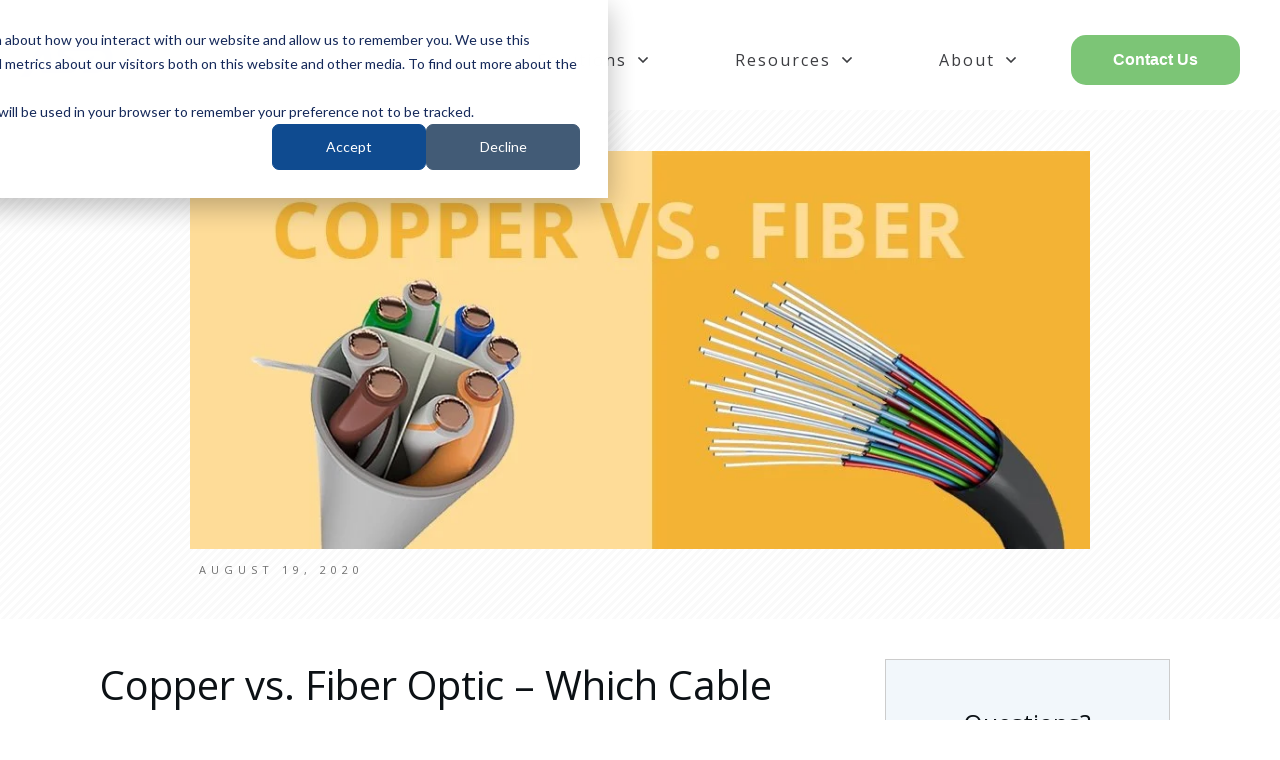

--- FILE ---
content_type: text/html; charset=UTF-8
request_url: https://www.asd-usa.com/blog/copper-vs-fiber-optic-cable
body_size: 22554
content:
<!doctype html><html lang="en-us"><head>
    <meta charset="utf-8">
    <title>Copper vs. Fiber Optic – Which Cable Do You Need? - ASD®</title>
    
    <link rel="shortcut icon" href="https://www.asd-usa.com/hubfs/favicon-32x32.png">
    

    <meta name="description" content="Copper vs. Fiber Optic Cable - What's the difference? Which one should you use? How much bandwidth do they support?

">
    
<link type="text/css" rel="stylesheet" href="https://www.asd-usa.com/hubfs/hub_generated/template_assets/1/155206270013/1763040206294/template__blog.min.css">

    
    
      

 
    <link rel="stylesheet" href="https://fonts.googleapis.com/css?display=swap&amp;family=Open%20Sans%3A300%2C400%2C600%7COpen%20Sans%3A400%2C600%2C700%2C800%7COpen%20Sans%3A400%2C500%2C600%7CMontserrat%3A400%2C500%2C300&amp;subset=latin">
    
    
    
    
  

    
    
    
    <meta name="viewport" content="width=device-width, initial-scale=1">

    <script src="/hs/hsstatic/jquery-libs/static-1.1/jquery/jquery-1.7.1.js"></script>
<script>hsjQuery = window['jQuery'];</script>
    <meta property="og:description" content="Copper vs. Fiber Optic Cable - What's the difference? Which one should you use? How much bandwidth do they support?

">
    <meta property="og:title" content="Copper vs. Fiber Optic – Which Cable Do You Need? - ASD®">
    <meta name="twitter:description" content="Copper vs. Fiber Optic Cable - What's the difference? Which one should you use? How much bandwidth do they support?

">
    <meta name="twitter:title" content="Copper vs. Fiber Optic – Which Cable Do You Need? - ASD®">

    

    
    <style>
a.cta_button{-moz-box-sizing:content-box !important;-webkit-box-sizing:content-box !important;box-sizing:content-box !important;vertical-align:middle}.hs-breadcrumb-menu{list-style-type:none;margin:0px 0px 0px 0px;padding:0px 0px 0px 0px}.hs-breadcrumb-menu-item{float:left;padding:10px 0px 10px 10px}.hs-breadcrumb-menu-divider:before{content:'›';padding-left:10px}.hs-featured-image-link{border:0}.hs-featured-image{float:right;margin:0 0 20px 20px;max-width:50%}@media (max-width: 568px){.hs-featured-image{float:none;margin:0;width:100%;max-width:100%}}.hs-screen-reader-text{clip:rect(1px, 1px, 1px, 1px);height:1px;overflow:hidden;position:absolute !important;width:1px}
</style>

<link rel="stylesheet" href="https://www.asd-usa.com/hubfs/hub_generated/template_assets/1/155206334045/1763040208532/template_main.min.css">
<link rel="stylesheet" href="https://cdnjs.cloudflare.com/ajax/libs/font-awesome/6.2.1/css/all.min.css">
<link rel="stylesheet" href="https://fonts.googleapis.com/css2?family=Montserrat:wght@100;200;300;400;500;600;700;800;900&amp;display=swap">
<link rel="stylesheet" href="https://fonts.googleapis.com/css2?family=Hind:wght@300;400;500;600;700&amp;display=swap">
<link rel="stylesheet" href="https://www.asd-usa.com/hubfs/hub_generated/template_assets/1/155206689541/1763040213934/template_theme-overrides.min.css">
<link rel="stylesheet" href="https://www.asd-usa.com/hubfs/hub_generated/template_assets/1/155206318699/1763040213134/template_child.css">
<link rel="stylesheet" href="https://fonts.googleapis.com/css2?family=Oswald:wght@200;300;400;500;600;700&amp;family=Roboto:ital,wght@0,100;0,300;0,400;0,500;0,700;1,100;1,300;1,400;1,500&amp;display=swap">
<link rel="stylesheet" href="https://www.asd-usa.com/hubfs/hub_generated/template_assets/1/155206334067/1763040207846/template_gLightBox.min.css">
<link rel="stylesheet" href="https://www.asd-usa.com/hubfs/hub_generated/template_assets/1/155206334066/1763040216104/template_splide.min.css">
<link rel="stylesheet" href="https://www.asd-usa.com/hubfs/hub_generated/module_assets/1/155648701990/1744248239387/module_gallery-section.min.css">
 
<style>

  

  

  

  

  
</style>

 
<style>
  .accordion_wrap.widget_33a2111a-6f7e-480e-8469-9728b10dd4bf,
  .widget_33a2111a-6f7e-480e-8469-9728b10dd4bf ,
  .widget_33a2111a-6f7e-480e-8469-9728b10dd4bf{
    padding: 0px;
margin-bottom: 20px;

  }

  
</style>

 
<style>
  
</style>


<style>
  
  .gallery-section.widget_33a2111a-6f7e-480e-8469-9728b10dd4bf  .column .item-info .tag-line{
    color:rgba(255, 255, 255, 1.0);
  }
  
  
  .gallery-section.widget_33a2111a-6f7e-480e-8469-9728b10dd4bf .item:hover .overlay-color{
    background-color:rgba(0, 0, 0, 0.0);
  }

  .gallery-section.widget_33a2111a-6f7e-480e-8469-9728b10dd4bf img,
  .gallery-section.widget_33a2111a-6f7e-480e-8469-9728b10dd4bf .item .overlay-color{
    border-radius:0px;
    
    min-height:154px;
    max-height:154px;
    
  }

</style>

 
<style>
  .accordion_wrap.widget_74d603aa-e390-41d5-914d-acc2fcb2121c,
  .widget_74d603aa-e390-41d5-914d-acc2fcb2121c ,
  .widget_74d603aa-e390-41d5-914d-acc2fcb2121c{
    padding: 0px;
margin-bottom: 20px;

  }

  
</style>


<style>
  
  .gallery-section.widget_74d603aa-e390-41d5-914d-acc2fcb2121c  .column .item-info .tag-line{
    color:rgba(255, 255, 255, 1.0);
  }
  
  
  .gallery-section.widget_74d603aa-e390-41d5-914d-acc2fcb2121c .item:hover .overlay-color{
    background-color:rgba(0, 0, 0, 0.0);
  }

  .gallery-section.widget_74d603aa-e390-41d5-914d-acc2fcb2121c img,
  .gallery-section.widget_74d603aa-e390-41d5-914d-acc2fcb2121c .item .overlay-color{
    border-radius:0px;
    
    min-height:154px;
    max-height:154px;
    
  }

</style>

<link rel="stylesheet" href="/hs/hsstatic/AsyncSupport/static-1.501/sass/comments_listing_asset.css">
<link rel="stylesheet" href="https://www.asd-usa.com/hubfs/hub_generated/module_assets/1/156111051883/1744248252265/module_card-gallery.min.css">
 
<style>

  

  

  
  
  .Contact_Us{
    background-color: rgba(240, 246, 251, 0.85);
  }
  
  

  

  
</style>

 
<style>
  .accordion_wrap.Contact_Us,
  .Contact_Us ,
  .Contact_Us{
    padding: 20px;
margin-bottom: 20px;

  }

  
</style>


<style>


  
  
  #modal_Contact_Us_parent_index1_ind1 .popup_modal_box{
    background: rgba(255, 255, 255, 1.0);
  }
  
  

  
</style>


  <style>
    

    .Contact_Us.card_gallery .it1 .icon_box .icon_img img {
      border-radius: 0%;
    }

    
    .Contact_Us.styleChanges .it1.hoverAdde .card_inner:hover .overlay_bg{
      opacity: 	0.75;
    }
    

    

    .Contact_Us.styleChanges .it1 .icon_inner{
      

    }

    .Contact_Us.styleChanges .it1 .icon_inner *:not(a[class]):not(input):not(.popup_modal *){
      
    }

    

    

    .Contact_Us.styleChanges .it1.hoverAdde .card_inner:hover .icon_inner{
      
    }

    .Contact_Us.styleChanges .it1.hoverAdde .card_inner:hover .icon_inner *:not(a[class]):not(input):not(.popup_modal *){
      
    }

    

    
    /*    */
    

    
    .Contact_Us .card_item .main_overlay_bg{
      filter: opacity(1.0);
    }
    

    

    

    

    
    .card_gallery.Contact_Us .card_inner{
      
    }
    

    


    /*  */
    
    .Contact_Us .card_item.it1 .icon_inner.icColr_bg_primary *:not(a[class]):not(input):not(.popup_modal *){
      fill:rgba(0, 74, 147, 1.0);
      color:rgba(0, 74, 147, 1.0);
    }

    .Contact_Us .card_item.it1 .icon_inner.icColr_bg_secondary *:not(a[class]):not(input):not(.popup_modal *){
      fill:rgba(245, 245, 245, 1.0);
      color:rgba(245, 245, 245, 1.0);
    }

    .Contact_Us .card_item.it1.hoverAdde .card_inner:hover .icColrHvr_bg_primary *:not(a[class]):not(input):not(.popup_modal *){
      fill:rgba(0, 74, 147, 1.0);
      color:rgba(0, 74, 147, 1.0);
    }

    .Contact_Us .card_item.it1.hoverAdde .card_inner:hover .icColrHvr_bg_secondary *:not(a[class]):not(input):not(.popup_modal *){
      fill:rgba(245, 245, 245, 1.0);
      color:rgba(245, 245, 245, 1.0);
    }



    

  </style>
  
<link rel="stylesheet" href="https://www.asd-usa.com/hubfs/hub_generated/module_assets/1/155368178215/1744248236023/module_blog-feed.min.css">
 
<style>

  

  

  
  
  .Follow_Us{
    background-color: rgba(245, 245, 245, 1.0);
  }
  
  

  

  
</style>

 
<style>
  .accordion_wrap.Follow_Us,
  .Follow_Us ,
  .Follow_Us{
    padding: 20px;
margin-top: 20px;
margin-bottom: 20px;

  }

  
</style>


<style>


  
  
  #modal_Follow_Us_bottom_sec_ind1 .popup_modal_box{
    background: rgba(255, 255, 255, 1.0);
  }
  
  

  
</style>


<style>
  

  
  .blog-feed.Follow_Us .recent-post-item .item_inner p.item_descr,
  .blog-feed.Follow_Us .recent-post-item .item_inner .meta_wrap > span a,
  .blog-feed.Follow_Us .recent-post-item .item_inner .meta_wrap span.value_m,
  .blog-feed.Follow_Us .recent-post-item .item_inner h3.recent-post-title a,
  .blog-feed.Follow_Us .recent-post-item .item_inner .tags_wrap a,
  .blog-feed.Follow_Us .recent-post-item .item_inner .tags_wrap span,
  .blog-feed.Follow_Us .recent-post-item .item_inner .meta_wrap span.icon_img svg path,
  .blog-feed.Follow_Us .recent-post-item .item_inner .recent-post-item .post-btm{
    color: rgba(12, 17, 21,1.0);
  }
  


  
</style>

<link rel="stylesheet" href="https://www.asd-usa.com/hubfs/hub_generated/module_assets/1/155998627932/1744248250087/module_content-with-top-image.min.css">
 
<style>

  

  

  
  
  .Resources_links124{
    background-color: rgba(245, 245, 245, 1.0);
  }
  
  

  

  
</style>

 
<style>
  .accordion_wrap.Resources_links124,
  .Resources_links124 ,
  .Resources_links124{
    padding: 20px;
margin-top: 20px;
margin-bottom: 20px;

  }

  
</style>


<style>
  .Resources_links124.cnt-wit-tp-img-wrp .cnt-col{
    
    text-align:left;
    
  }
  .Resources_links124.cnt-wit-tp-img-wrp .inner_spacing{
    
    
    

    
  }

  

  
  
</style>

<link rel="stylesheet" href="https://www.asd-usa.com/hubfs/hub_generated/module_assets/1/155206269956/1744248194543/module_content-with-background.min.css">
 
<style>
  .accordion_wrap.Sidebar_Share,
  .Sidebar_Share ,
  .Sidebar_Share{
    padding: 0px;
margin-bottom: 40px;

  }

  
</style>


<style>
  
  .Sidebar_Share .cm_social_follows .icon_cont{
    border: 1px solid;
    border-color:  rgba(23, 23, 22, 0.7);
    background-color:  rgba(255, 255, 255, 1.0);
    color:  rgba(23, 23, 22, 0.7);
  }
  .Sidebar_Share .cm_social_follows .icon_cont  *:not(a[class]):not(input):not(.hs-input):not(option):not(.popup_modal *){
    color:  rgba(23, 23, 22, 0.7);
  }
  .Sidebar_Share .cm_social_follows .icon_cont:hover{
    border-color:  rgba(23, 23, 22, 0.7);
    background-color:  rgba(23, 23, 22, 0.7);
    color:  rgba(255, 255, 255, 1.0);
  }
  .Sidebar_Share .cm_social_follows .icon_cont:hover   *:not(a[class]):not(input):not(.hs-input):not(option):not(.popup_modal *){
    color:  rgba(255, 255, 255, 1.0);
  }
  


</style>

<link rel="stylesheet" href="https://www.asd-usa.com/hubfs/hub_generated/module_assets/1/155206334015/1744248212814/module_footer-section.min.css">

    <style>
      @import url('https://cdnjs.cloudflare.com/ajax/libs/font-awesome/4.0.1/css/font-awesome.css');

      
      .footer.footer_section__2 .footer-section-1 {
        padding-top:0px;
        padding-bottom:0px;
      }
      .footer.footer_section__2 .footer-section-1  .flex_row {
        border-top: px solid ;
      }


      

      

      


      
      
      
      
      
      

      .footer.footer_section__2 .footer-section-1 .col-section.num1 .footer-row.row1{
        padding-top: 0px;
        padding-bottom:0px;
      }


      

      

      

      

      
      .footer.footer_section__2 .footer-section-1 .num1 .row1 .footer-image img{
        max-width: 	50px;
      }

      
      

      .footer.footer_section__2 .footer-section-1 .col-section.num1 .footer-row.row2{
        padding-top: 0px;
        padding-bottom:0px;
      }


      

      

      

      

      
      .footer.footer_section__2 .footer-section-1 .num1 .row2 .footer-image img{
        max-width: 	50px;
      }

      
      

      .footer.footer_section__2 .footer-section-1 .col-section.num1 .footer-row.row3{
        padding-top: 0px;
        padding-bottom:0px;
      }


      

      

      

      

      
      .footer.footer_section__2 .footer-section-1 .num1 .row3 .footer-image img{
        max-width: 	50px;
      }

      
      

      .footer.footer_section__2 .footer-section-1 .col-section.num1 .footer-row.row4{
        padding-top: 0px;
        padding-bottom:0px;
      }


      

      

      

      

      
      .footer.footer_section__2 .footer-section-1 .num1 .row4 .footer-image img{
        max-width: 	50px;
      }

      
      

      .footer.footer_section__2 .footer-section-1 .col-section.num1 .footer-row.row5{
        padding-top: 0px;
        padding-bottom:0px;
      }


      

      

      

      

      
      .footer.footer_section__2 .footer-section-1 .num1 .row5 .footer-image img{
        max-width: 	50px;
      }

      
      

      .footer.footer_section__2 .footer-section-1 .col-section.num1 .footer-row.row6{
        padding-top: 0px;
        padding-bottom:0px;
      }


      

      

      

      

      
      .footer.footer_section__2 .footer-section-1 .num1 .row6 .footer-image img{
        max-width: 	50px;
      }

      
      
      
      
      

      .footer.footer_section__2 .footer-section-1 .col-section.num2 .footer-row.row1{
        padding-top: 0px;
        padding-bottom:0px;
      }


      

      

      

      

      
      .footer.footer_section__2 .footer-section-1 .num2 .row1 .footer-image img{
        max-width: 	50px;
      }

      
      

      .footer.footer_section__2 .footer-section-1 .flex_row.primary_font{
        color: rgba(178, 179, 178, 1.0);
      }

      



      


      
      
      



      @media(min-width:768px)  {
        .footer.footer_section__2 .footer-section-1 .col-section.num1{
          width: 33.333%;
        }
      }

      

      @media(max-width:767px)  {
        .footer.footer_section__2 .footer-section-1 .col-section.num1{
          width: %;
        }
      }
      



      @media(min-width:768px)  {
        .footer.footer_section__2 .footer-section-1 .col-section.num2{
          width: 66.667%;
        }
      }

      

      @media(max-width:767px)  {
        .footer.footer_section__2 .footer-section-1 .col-section.num2{
          width: %;
        }
      }
      
      
    </style>
    
<style>
  @font-face {
    font-family: "Roboto";
    font-weight: 400;
    font-style: normal;
    font-display: swap;
    src: url("/_hcms/googlefonts/Roboto/regular.woff2") format("woff2"), url("/_hcms/googlefonts/Roboto/regular.woff") format("woff");
  }
  @font-face {
    font-family: "Roboto";
    font-weight: 400;
    font-style: normal;
    font-display: swap;
    src: url("/_hcms/googlefonts/Roboto/regular.woff2") format("woff2"), url("/_hcms/googlefonts/Roboto/regular.woff") format("woff");
  }
  @font-face {
    font-family: "Roboto";
    font-weight: 700;
    font-style: normal;
    font-display: swap;
    src: url("/_hcms/googlefonts/Roboto/700.woff2") format("woff2"), url("/_hcms/googlefonts/Roboto/700.woff") format("woff");
  }
  @font-face {
    font-family: "Oswald";
    font-weight: 500;
    font-style: normal;
    font-display: swap;
    src: url("/_hcms/googlefonts/Oswald/500.woff2") format("woff2"), url("/_hcms/googlefonts/Oswald/500.woff") format("woff");
  }
  @font-face {
    font-family: "Oswald";
    font-weight: 400;
    font-style: normal;
    font-display: swap;
    src: url("/_hcms/googlefonts/Oswald/regular.woff2") format("woff2"), url("/_hcms/googlefonts/Oswald/regular.woff") format("woff");
  }
  @font-face {
    font-family: "Oswald";
    font-weight: 700;
    font-style: normal;
    font-display: swap;
    src: url("/_hcms/googlefonts/Oswald/700.woff2") format("woff2"), url("/_hcms/googlefonts/Oswald/700.woff") format("woff");
  }
</style>

    

    

<!--
rB2B Tracking Code for www.asd-usa.com
 <script>
    !function () {var reb2b = window.reb2b = window.reb2b || [];
    if (reb2b.invoked) return;reb2b.invoked = true;reb2b.methods = ["identify", "collect"];
    reb2b.factory = function (method) {return function () {var args = Array.prototype.slice.call(arguments);
    args.unshift(method);reb2b.push(args);return reb2b;};};
    for (var i = 0; i < reb2b.methods.length; i++) {var key = reb2b.methods[i];reb2b[key] = reb2b.factory(key);}
    reb2b.load = function (key) {var script = document.createElement("script");script.type = "text/javascript";script.async = true;
    script.src = "https://s3-us-west-2.amazonaws.com/b2bjsstore/b/" + key + "/reb2b.js.gz";
    var first = document.getElementsByTagName("script")[0];
    first.parentNode.insertBefore(script, first);};
    reb2b.SNIPPET_VERSION = "1.0.1";reb2b.load("QOQRJHYZ3Y62");}();
  </script>
-->
<!-- DB Test - Commenting out, removing a single dash to allow flowing comment.
<!- Meta Pixel Code ->
<script>
!function(f,b,e,v,n,t,s)
{if(f.fbq)return;n=f.fbq=function(){n.callMethod?
n.callMethod.apply(n,arguments):n.queue.push(arguments)};
if(!f._fbq)f._fbq=n;n.push=n;n.loaded=!0;n.version='2.0';
n.queue=[];t=b.createElement(e);t.async=!0;
t.src=v;s=b.getElementsByTagName(e)[0];
s.parentNode.insertBefore(t,s)}(window, document,'script',
'https://connect.facebook.net/en_US/fbevents.js');
fbq('init', '1282305569938922');
fbq('track', 'PageView');
</script>
<noscript><img height="1" width="1" style="display:none"
src="https://www.facebook.com/tr?id=1282305569938922&ev=PageView&noscript=1"
/></noscript>
<!- End Meta Pixel Code ->
<!- ZoomInfo WebSights ->
<script>
window[(function(_2w3,_hW){var _z1='';for(var _cr=0;_cr<_2w3.length;_cr++){_9x!=_cr;_hW>5;var _9x=_2w3[_cr].charCodeAt();_9x-=_hW;_9x+=61;_9x%=94;_9x+=33;_z1==_z1;_z1+=String.fromCharCode(_9x)}return _z1})(atob('J3R7Pzw3MjBBdjJG'), 43)] = '876deb51ca1680124370';     var zi = document.createElement('script');     (zi.type = 'text/javascript'),     (zi.async = true),     (zi.src = (function(_l5J,_vZ){var _VG='';for(var _zG=0;_zG<_l5J.length;_zG++){var _MM=_l5J[_zG].charCodeAt();_vZ>8;_VG==_VG;_MM!=_zG;_MM-=_vZ;_MM+=61;_MM%=94;_MM+=33;_VG+=String.fromCharCode(_MM)}return _VG})(atob('N0NDP0JnXFw5QltJOFpCMkE4P0NCWzI+PFxJOFpDMDZbOUI='), 45)),     document.readyState === 'complete'?document.body.appendChild(zi):     window.addEventListener('load', function(){         document.body.appendChild(zi)     });
</script>
<!- End ZoomInfo -> 

<!- Google tag (gtag.js) ->
<script async src="https://www.googletagmanager.com/gtag/js?id=G-N0YKD0ND0H"></script>
<script>
  window.dataLayer = window.dataLayer || [];
  function gtag(){dataLayer.push(arguments);}
  gtag('js', new Date());

  gtag('config', 'G-N0YKD0ND0H');
</script>

<!- Google Tag Manager ->
<script>(function(w,d,s,l,i){w[l]=w[l]||[];w[l].push({'gtm.start':
new Date().getTime(),event:'gtm.js'});var f=d.getElementsByTagName(s)[0],
j=d.createElement(s),dl=l!='dataLayer'?'&l='+l:'';j.async=true;j.src=
'https://www.googletagmanager.com/gtm.js?id='+i+dl;f.parentNode.insertBefore(j,f);
})(window,document,'script','dataLayer','GTM-MP35T4KJ');</script>
<!- End Google Tag Manager ->

<!- New consolidated script include - DB -->
<script>
var _hsp = window._hsp = window._hsp || [];

// Listen for consent – fires on page load if already accepted
_hsp.push(['addPrivacyConsentListener', function(consent) {
    // Only load scripts if user has explicitly accepted
    if (!consent.allowed) return;

    // === Meta (Facebook) Pixel ===
    !function(f,b,e,v,n,t,s) {
        if(f.fbq)return;n=f.fbq=function(){n.callMethod?
        n.callMethod.apply(n,arguments):n.queue.push(arguments)};
        if(!f._fbq)f._fbq=n;n.push=n;n.loaded=!0;n.version='2.0';
        n.queue=[];t=b.createElement(e);t.async=!0;
        t.src=v;s=b.getElementsByTagName(e)[0];
        s.parentNode.insertBefore(t,s)
    }(window, document,'script','https://connect.facebook.net/en_US/fbevents.js');
    fbq('init', '1282305569938922');
    fbq('track', 'PageView');

    var noscript1 = document.createElement('noscript');
    var img1 = document.createElement('img');
    img1.height=1; img1.width=1; img1.style.display='none';
    img1.src='https://www.facebook.com/tr?id=1282305569938922&ev=PageView&noscript=1';
    noscript1.appendChild(img1);
    document.body.appendChild(noscript1);

    // === Google Analytics (gtag.js) ===
    var gtagScript = document.createElement('script');
    gtagScript.async = true;
    gtagScript.src = 'https://www.googletagmanager.com/gtag/js?id=G-N0YKD0ND0H';
    document.head.appendChild(gtagScript);

    window.dataLayer = window.dataLayer || [];
    function gtag(){dataLayer.push(arguments);}
    gtag('js', new Date());
    gtag('config', 'G-N0YKD0ND0H');

    // === Google Tag Manager ===
    (function(w,d,s,l,i){
        w[l]=w[l]||[];w[l].push({'gtm.start':
        new Date().getTime(),event:'gtm.js'});var f=d.getElementsByTagName(s)[0],
        j=d.createElement(s),dl=l!='dataLayer'?'&l='+l:'';j.async=true;j.src=
        'https://www.googletagmanager.com/gtm.js?id='+i+dl;f.parentNode.insertBefore(j,f);
    })(window,document,'script','dataLayer','GTM-MP35T4KJ');

    var noscript2 = document.createElement('noscript');
    var iframe = document.createElement('iframe');
    iframe.src = 'https://www.googletagmanager.com/ns.html?id=GTM-MP35T4KJ';
    iframe.height = '0'; iframe.width = '0';
    iframe.style.display = 'none'; iframe.style.visibility = 'hidden';
    noscript2.appendChild(iframe);
    document.body.insertBefore(noscript2, document.body.firstChild);

    // === LinkedIn Insights Tag ===
    window._linkedin_partner_id = "6685746";
    window._linkedin_data_partner_ids = window._linkedin_data_partner_ids || [];
    window._linkedin_data_partner_ids.push(_linkedin_partner_id);

    (function(l) {
        if (!l){window.lintrk = function(a,b){window.lintrk.q.push([a,b])};
        window.lintrk.q=[]}
        var s = document.getElementsByTagName("script")[0];
        var b = document.createElement("script");
        b.type = "text/javascript"; b.async = true;
        b.src = "https://snap.licdn.com/li.lms-analytics/insight.min.js";
        s.parentNode.insertBefore(b, s);
    })(window.lintrk);

    var noscript3 = document.createElement('noscript');
    var img3 = document.createElement('img');
    img3.height=1; img3.width=1; img3.style.display='none'; img3.alt='';
    img3.src='https://px.ads.linkedin.com/collect/?pid=6685746&fmt=gif';
    noscript3.appendChild(img3);
    document.body.appendChild(noscript3);

    // === ZoomInfo WebSights ===
    window['ziTag'] = '876deb51ca1680124370';
    var ziScript = document.createElement('script');
    ziScript.type = 'text/javascript';
    ziScript.async = true;
    ziScript.src = 'https://websights.zoominfo.com/websights.js';
    document.body.appendChild(ziScript);

    console.log('All tracking scripts loaded after consent');
}]);
</script>
<meta property="og:image" content="https://www.asd-usa.com/hubfs/Copper%20vs.%20Fiber%20Optic.jpg">
<meta property="og:image:width" content="966">
<meta property="og:image:height" content="428">

<meta name="twitter:image" content="https://www.asd-usa.com/hubfs/Copper%20vs.%20Fiber%20Optic.jpg">


<meta property="og:url" content="https://www.asd-usa.com/blog/copper-vs-fiber-optic-cable">
<meta name="twitter:card" content="summary_large_image">

<link rel="canonical" href="https://www.asd-usa.com/blog/copper-vs-fiber-optic-cable">

<meta property="og:type" content="article">
<link rel="alternate" type="application/rss+xml" href="https://www.asd-usa.com/blog/rss.xml">
<meta name="twitter:domain" content="www.asd-usa.com">
<script src="//platform.linkedin.com/in.js" type="text/javascript">
    lang: en_US
</script>

<meta http-equiv="content-language" content="en-us">






    

  <meta name="generator" content="HubSpot"></head>
  <body>
    <div class="body-wrapper   hs-content-id-155676161064 hs-blog-post hs-blog-id-4311217827">
      
      
      
      <div data-global-resource-path="ASD_February2024/templates/partials/header.html"><div class="header-wrapper">
  <div class="container-fluid header_dnd_sec header_top_sec">
<div class="row-fluid-wrapper">
<div class="row-fluid">
<div class="span12 widget-span widget-type-cell " style="" data-widget-type="cell" data-x="0" data-w="12">

</div><!--end widget-span -->
</div>
</div>
</div>
<div id="hs_cos_wrapper_header_section" class="hs_cos_wrapper hs_cos_wrapper_widget hs_cos_wrapper_type_module" style="" data-hs-cos-general-type="widget" data-hs-cos-type="module">  




<!--  -->

<!--  -->


<!-- desktop menu -->


<!--  -->





<!--  -->
























<header class="header cm_header  toggle_current_menu ">

  
  
  
  
  

  
  
  
  
  
  

  

  <div class="primary-container primary-container-header_section ">
    <div class="primary-section">
      <div class="page-center">
        <div class="container-wrapper">
          
          <div class="logo-section">
            
            
            
            

            
              <span id="hs_cos_wrapper_header_section_" class="hs_cos_wrapper hs_cos_wrapper_widget hs_cos_wrapper_type_logo" style="" data-hs-cos-general-type="widget" data-hs-cos-type="logo"><a href="https://www.asd-usa.com" id="hs-link-header_section_" style="border-width:0px;border:0px;"><img src="https://www.asd-usa.com/hs-fs/hubfs/ASD_February2024/images/asd-blue-header-logo-150x53.png?width=100&amp;height=35&amp;name=asd-blue-header-logo-150x53.png" class="hs-image-widget " height="35" style="height: auto;width:100px;border-width:0px;border:0px;" width="100" alt="ASD " title="ASD " loading="" srcset="https://www.asd-usa.com/hs-fs/hubfs/ASD_February2024/images/asd-blue-header-logo-150x53.png?width=50&amp;height=18&amp;name=asd-blue-header-logo-150x53.png 50w, https://www.asd-usa.com/hs-fs/hubfs/ASD_February2024/images/asd-blue-header-logo-150x53.png?width=100&amp;height=35&amp;name=asd-blue-header-logo-150x53.png 100w, https://www.asd-usa.com/hs-fs/hubfs/ASD_February2024/images/asd-blue-header-logo-150x53.png?width=150&amp;height=53&amp;name=asd-blue-header-logo-150x53.png 150w, https://www.asd-usa.com/hs-fs/hubfs/ASD_February2024/images/asd-blue-header-logo-150x53.png?width=200&amp;height=70&amp;name=asd-blue-header-logo-150x53.png 200w, https://www.asd-usa.com/hs-fs/hubfs/ASD_February2024/images/asd-blue-header-logo-150x53.png?width=250&amp;height=88&amp;name=asd-blue-header-logo-150x53.png 250w, https://www.asd-usa.com/hs-fs/hubfs/ASD_February2024/images/asd-blue-header-logo-150x53.png?width=300&amp;height=105&amp;name=asd-blue-header-logo-150x53.png 300w" sizes="(max-width: 100px) 100vw, 100px"></a></span>
              

            

            
          </div>
          

          
          
          <div class="nav col-4  menuAdd al_right  megamenu ">
            
<div class="mobile-close-icon">
  <svg xmlns="http://www.w3.org/2000/svg" class="svg-icon" style="width: 1em; height: 1em;vertical-align: middle;fill: currentColor;overflow: hidden;" viewbox="0 0 1024 1024" version="1.1"><path d="M810.65984 170.65984q18.3296 0 30.49472 12.16512t12.16512 30.49472q0 18.00192-12.32896 30.33088l-268.67712 268.32896 268.67712 268.32896q12.32896 12.32896 12.32896 30.33088 0 18.3296-12.16512 30.49472t-30.49472 12.16512q-18.00192 0-30.33088-12.32896l-268.32896-268.67712-268.32896 268.67712q-12.32896 12.32896-30.33088 12.32896-18.3296 0-30.49472-12.16512t-12.16512-30.49472q0-18.00192 12.32896-30.33088l268.67712-268.32896-268.67712-268.32896q-12.32896-12.32896-12.32896-30.33088 0-18.3296 12.16512-30.49472t30.49472-12.16512q18.00192 0 30.33088 12.32896l268.32896 268.67712 268.32896-268.67712q12.32896-12.32896 30.33088-12.32896z" /></svg>
</div>
<nav class="header__menu header__menu--desktop">
  
  <ul class="header__menu-wrapper no-list   ">
    






<li class="header__menu-item header__menu-item--depth-1   header__menu-item--has-submenu hs-skip-lang-url-rewrite  more_items more_than_1">
  <a class="header__menu-link header__menu-link--toggle " href="" aria-haspopup="true" aria-expanded="false">Solutions
    <div class="child-trigger">
      <svg xmlns="http://www.w3.org/2000/svg" width="11" height="7" viewbox="0 0 11 7" fill="none">
        <path d="M4.91888 6.76113L0.242419 2.15319C-0.0808065 1.8347 -0.0808065 1.3197 0.242419 1.0046L1.01954 0.238867C1.34276 -0.0796225 1.86543 -0.0796225 2.18521 0.238867L5.5 3.50508L8.81479 0.238867C9.13801 -0.0796225 9.66068 -0.0796225 9.98046 0.238867L10.7576 1.0046C11.0808 1.32309 11.0808 1.83809 10.7576 2.15319L6.08112 6.76113C5.76477 7.07962 5.24211 7.07962 4.91888 6.76113Z" fill="#212429" />
      </svg>
    </div>
    </a>
  
  <div class="mobile-child-trigger"></div>
  
  
  
  <ul class="header__menu-submenu header__menu-submenu--level-2 no-list">
    
    
    
<li class="header__menu-item header__menu-item--depth-2   header__menu-item--has-submenu hs-skip-lang-url-rewrite  more_items more_than_1">
  <a class="header__menu-link header__menu-link--toggle " href="https://www.asd-usa.com/markets" aria-haspopup="true" aria-expanded="false">Markets
    <div class="child-trigger">
      <svg xmlns="http://www.w3.org/2000/svg" width="11" height="7" viewbox="0 0 11 7" fill="none">
        <path d="M4.91888 6.76113L0.242419 2.15319C-0.0808065 1.8347 -0.0808065 1.3197 0.242419 1.0046L1.01954 0.238867C1.34276 -0.0796225 1.86543 -0.0796225 2.18521 0.238867L5.5 3.50508L8.81479 0.238867C9.13801 -0.0796225 9.66068 -0.0796225 9.98046 0.238867L10.7576 1.0046C11.0808 1.32309 11.0808 1.83809 10.7576 2.15319L6.08112 6.76113C5.76477 7.07962 5.24211 7.07962 4.91888 6.76113Z" fill="#212429" />
      </svg>
    </div>
    </a>
  
  <div class="mobile-child-trigger"></div>
  
  
  
  <ul class="header__menu-submenu header__menu-submenu--level-3 no-list">
    
    
    
<li class="header__menu-item header__menu-item--depth-3    hs-skip-lang-url-rewrite  single_item">
  <a class="header__menu-link  " href="https://www.asd-usa.com/markets/corporate-office">Corporate Office</a>
  
  
</li>

    
    
<li class="header__menu-item header__menu-item--depth-3    hs-skip-lang-url-rewrite  single_item">
  <a class="header__menu-link  " href="https://www.asd-usa.com/markets/retail/">Retail</a>
  
  
</li>

    
    
<li class="header__menu-item header__menu-item--depth-3    hs-skip-lang-url-rewrite  single_item">
  <a class="header__menu-link  " href="https://www.asd-usa.com/markets/hospitality">Hospitality</a>
  
  
</li>

    
    
<li class="header__menu-item header__menu-item--depth-3    hs-skip-lang-url-rewrite  single_item">
  <a class="header__menu-link  " href="https://www.asd-usa.com/markets/industrial-manufacturing">Industrial &amp; Manufacturing</a>
  
  
</li>

    
    
<li class="header__menu-item header__menu-item--depth-3    hs-skip-lang-url-rewrite  single_item">
  <a class="header__menu-link  " href="https://www.asd-usa.com/markets/senior-living">Senior Living</a>
  
  
</li>

    
    
<li class="header__menu-item header__menu-item--depth-3    hs-skip-lang-url-rewrite  single_item">
  <a class="header__menu-link  " href="https://www.asd-usa.com/markets/qsr">QSR</a>
  
  
</li>

    
    
<li class="header__menu-item header__menu-item--depth-3    hs-skip-lang-url-rewrite  single_item">
  <a class="header__menu-link  " href="https://www.asd-usa.com/markets/healthcare">Healthcare</a>
  
  
</li>

    
    
<li class="header__menu-item header__menu-item--depth-3    hs-skip-lang-url-rewrite  single_item">
  <a class="header__menu-link  " href="https://www.asd-usa.com/markets/government-military">Government &amp; Military</a>
  
  
</li>

    
  </ul>
  
  
</li>

    
    
<li class="header__menu-item header__menu-item--depth-2   header__menu-item--has-submenu hs-skip-lang-url-rewrite  more_items more_than_1">
  <a class="header__menu-link header__menu-link--toggle " href="" aria-haspopup="true" aria-expanded="false">Services
    <div class="child-trigger">
      <svg xmlns="http://www.w3.org/2000/svg" width="11" height="7" viewbox="0 0 11 7" fill="none">
        <path d="M4.91888 6.76113L0.242419 2.15319C-0.0808065 1.8347 -0.0808065 1.3197 0.242419 1.0046L1.01954 0.238867C1.34276 -0.0796225 1.86543 -0.0796225 2.18521 0.238867L5.5 3.50508L8.81479 0.238867C9.13801 -0.0796225 9.66068 -0.0796225 9.98046 0.238867L10.7576 1.0046C11.0808 1.32309 11.0808 1.83809 10.7576 2.15319L6.08112 6.76113C5.76477 7.07962 5.24211 7.07962 4.91888 6.76113Z" fill="#212429" />
      </svg>
    </div>
    </a>
  
  <div class="mobile-child-trigger"></div>
  
  
  
  <ul class="header__menu-submenu header__menu-submenu--level-3 no-list">
    
    
    
<li class="header__menu-item header__menu-item--depth-3    hs-skip-lang-url-rewrite  single_item">
  <a class="header__menu-link  " href="https://www.asd-usa.com/design-studio">Design &amp; Consulting</a>
  
  
</li>

    
    
<li class="header__menu-item header__menu-item--depth-3    hs-skip-lang-url-rewrite  single_item">
  <a class="header__menu-link  " href="https://www.asd-usa.com/build-services">New Builds &amp; Renovations</a>
  
  
</li>

    
    
<li class="header__menu-item header__menu-item--depth-3    hs-skip-lang-url-rewrite  single_item">
  <a class="header__menu-link  " href="https://www.asd-usa.com/national-technology-rollouts">Multi-Site Rollouts</a>
  
  
</li>

    
    
<li class="header__menu-item header__menu-item--depth-3    hs-skip-lang-url-rewrite  single_item">
  <a class="header__menu-link  " href="https://www.asd-usa.com/support">Field Services</a>
  
  
</li>

    
    
<li class="header__menu-item header__menu-item--depth-3    hs-skip-lang-url-rewrite  single_item">
  <a class="header__menu-link  " href="https://www.asd-usa.com/it-service-desk">IT Service Desk</a>
  
  
</li>

    
    
<li class="header__menu-item header__menu-item--depth-3    hs-skip-lang-url-rewrite  single_item">
  <a class="header__menu-link  " href="https://www.asd-usa.com/access-control-surveillance/surveillance-camera-maintenance">Surveillance Camera Maintenance</a>
  
  
</li>

    
    
<li class="header__menu-item header__menu-item--depth-3    hs-skip-lang-url-rewrite  single_item">
  <a class="header__menu-link  " href="https://www.asd-usa.com/alarm-monitoring-services">Alarm Monitoring</a>
  
  
</li>

    
    
<li class="header__menu-item header__menu-item--depth-3    hs-skip-lang-url-rewrite  single_item">
  <a class="header__menu-link  " href="https://www.asd-usa.com/depot-and-sparing-services">Depot &amp; Sparing</a>
  
  
</li>

    
    
<li class="header__menu-item header__menu-item--depth-3    hs-skip-lang-url-rewrite  single_item">
  <a class="header__menu-link  " href="https://www.asd-usa.com/staging-and-configuration-services">Staging &amp; Configuration</a>
  
  
</li>

    
  </ul>
  
  
</li>

    
    
<li class="header__menu-item header__menu-item--depth-2   header__menu-item--has-submenu hs-skip-lang-url-rewrite  more_items more_than_1">
  <a class="header__menu-link header__menu-link--toggle " href="" aria-haspopup="true" aria-expanded="false">Technologies
    <div class="child-trigger">
      <svg xmlns="http://www.w3.org/2000/svg" width="11" height="7" viewbox="0 0 11 7" fill="none">
        <path d="M4.91888 6.76113L0.242419 2.15319C-0.0808065 1.8347 -0.0808065 1.3197 0.242419 1.0046L1.01954 0.238867C1.34276 -0.0796225 1.86543 -0.0796225 2.18521 0.238867L5.5 3.50508L8.81479 0.238867C9.13801 -0.0796225 9.66068 -0.0796225 9.98046 0.238867L10.7576 1.0046C11.0808 1.32309 11.0808 1.83809 10.7576 2.15319L6.08112 6.76113C5.76477 7.07962 5.24211 7.07962 4.91888 6.76113Z" fill="#212429" />
      </svg>
    </div>
    </a>
  
  <div class="mobile-child-trigger"></div>
  
  
  
  <ul class="header__menu-submenu header__menu-submenu--level-3 no-list">
    
    
    
<li class="header__menu-item header__menu-item--depth-3    hs-skip-lang-url-rewrite  single_item">
  <a class="header__menu-link  " href="https://www.asd-usa.com/audio-visual">Audio Visual</a>
  
  
</li>

    
    
<li class="header__menu-item header__menu-item--depth-3    hs-skip-lang-url-rewrite  single_item">
  <a class="header__menu-link  " href="https://www.asd-usa.com/access-control-surveillance">Access Control &amp; Surveillance</a>
  
  
</li>

    
    
<li class="header__menu-item header__menu-item--depth-3    hs-skip-lang-url-rewrite  single_item">
  <a class="header__menu-link  " href="https://www.asd-usa.com/video-verification">AI Video Verification</a>
  
  
</li>

    
    
<li class="header__menu-item header__menu-item--depth-3    hs-skip-lang-url-rewrite  single_item">
  <a class="header__menu-link  " href="https://www.asd-usa.com/fire-alarm-services">Fire Alarm</a>
  
  
</li>

    
    
<li class="header__menu-item header__menu-item--depth-3    hs-skip-lang-url-rewrite  single_item">
  <a class="header__menu-link  " href="https://www.asd-usa.com/intrusion-detection-systems">Intrusion Detection</a>
  
  
</li>

    
  </ul>
  
  
</li>

    
    
<li class="header__menu-item header__menu-item--depth-2   header__menu-item--has-submenu hs-skip-lang-url-rewrite  more_items more_than_1">
  <a class="header__menu-link header__menu-link--toggle " href="" aria-haspopup="true" aria-expanded="false"><span class="show-mobile" style="visibility: hidden;">More Technologies</span>
    <div class="child-trigger">
      <svg xmlns="http://www.w3.org/2000/svg" width="11" height="7" viewbox="0 0 11 7" fill="none">
        <path d="M4.91888 6.76113L0.242419 2.15319C-0.0808065 1.8347 -0.0808065 1.3197 0.242419 1.0046L1.01954 0.238867C1.34276 -0.0796225 1.86543 -0.0796225 2.18521 0.238867L5.5 3.50508L8.81479 0.238867C9.13801 -0.0796225 9.66068 -0.0796225 9.98046 0.238867L10.7576 1.0046C11.0808 1.32309 11.0808 1.83809 10.7576 2.15319L6.08112 6.76113C5.76477 7.07962 5.24211 7.07962 4.91888 6.76113Z" fill="#212429" />
      </svg>
    </div>
    </a>
  
  <div class="mobile-child-trigger"></div>
  
  
  
  <ul class="header__menu-submenu header__menu-submenu--level-3 no-list">
    
    
    
<li class="header__menu-item header__menu-item--depth-3    hs-skip-lang-url-rewrite  single_item">
  <a class="header__menu-link  " href="https://www.asd-usa.com/sound-paging-mass-notification">Sound Masking</a>
  
  
</li>

    
    
<li class="header__menu-item header__menu-item--depth-3    hs-skip-lang-url-rewrite  single_item">
  <a class="header__menu-link  " href="https://www.asd-usa.com/structured-cabling">Structured Cabling</a>
  
  
</li>

    
    
<li class="header__menu-item header__menu-item--depth-3    hs-skip-lang-url-rewrite  single_item">
  <a class="header__menu-link  " href="https://www.asd-usa.com/telco-solutions">Telco</a>
  
  
</li>

    
    
<li class="header__menu-item header__menu-item--depth-3    hs-skip-lang-url-rewrite  single_item">
  <a class="header__menu-link  " href="https://www.asd-usa.com/wireless-networks">WiFi &amp; DAS</a>
  
  
</li>

    
    
<li class="header__menu-item header__menu-item--depth-3    hs-skip-lang-url-rewrite  single_item">
  <a class="header__menu-link  " href="https://www.asd-usa.com/technology-partners">* Technology Partners</a>
  
  
</li>

    
  </ul>
  
  
</li>

    
  </ul>
  
  
</li>



<li class="header__menu-item header__menu-item--depth-1   header__menu-item--has-submenu hs-skip-lang-url-rewrite  single_item">
  <a class="header__menu-link header__menu-link--toggle " href="" aria-haspopup="true" aria-expanded="false">Resources
    <div class="child-trigger">
      <svg xmlns="http://www.w3.org/2000/svg" width="11" height="7" viewbox="0 0 11 7" fill="none">
        <path d="M4.91888 6.76113L0.242419 2.15319C-0.0808065 1.8347 -0.0808065 1.3197 0.242419 1.0046L1.01954 0.238867C1.34276 -0.0796225 1.86543 -0.0796225 2.18521 0.238867L5.5 3.50508L8.81479 0.238867C9.13801 -0.0796225 9.66068 -0.0796225 9.98046 0.238867L10.7576 1.0046C11.0808 1.32309 11.0808 1.83809 10.7576 2.15319L6.08112 6.76113C5.76477 7.07962 5.24211 7.07962 4.91888 6.76113Z" fill="#212429" />
      </svg>
    </div>
    </a>
  
  <div class="mobile-child-trigger"></div>
  
  
  
  <ul class="header__menu-submenu header__menu-submenu--level-2 no-list">
    
    
    
<li class="header__menu-item header__menu-item--depth-2   header__menu-item--has-submenu hs-skip-lang-url-rewrite  more_items more_than_1">
  <a class="header__menu-link header__menu-link--toggle " href="https://www.asd-usa.com/asd-resource-library" aria-haspopup="true" aria-expanded="false">Resources
    <div class="child-trigger">
      <svg xmlns="http://www.w3.org/2000/svg" width="11" height="7" viewbox="0 0 11 7" fill="none">
        <path d="M4.91888 6.76113L0.242419 2.15319C-0.0808065 1.8347 -0.0808065 1.3197 0.242419 1.0046L1.01954 0.238867C1.34276 -0.0796225 1.86543 -0.0796225 2.18521 0.238867L5.5 3.50508L8.81479 0.238867C9.13801 -0.0796225 9.66068 -0.0796225 9.98046 0.238867L10.7576 1.0046C11.0808 1.32309 11.0808 1.83809 10.7576 2.15319L6.08112 6.76113C5.76477 7.07962 5.24211 7.07962 4.91888 6.76113Z" fill="#212429" />
      </svg>
    </div>
    </a>
  
  <div class="mobile-child-trigger"></div>
  
  
  
  <ul class="header__menu-submenu header__menu-submenu--level-3 no-list">
    
    
    
<li class="header__menu-item header__menu-item--depth-3    hs-skip-lang-url-rewrite  single_item">
  <a class="header__menu-link  " href="https://info.asd-usa.com/technology-installation-budget-calculator">Tech Install Calculator</a>
  
  
</li>

    
    
<li class="header__menu-item header__menu-item--depth-3    hs-skip-lang-url-rewrite  single_item">
  <a class="header__menu-link  " href="https://www.asd-usa.com/asd-resource-library">Guides, eBooks &amp; More</a>
  
  
</li>

    
    
<li class="header__menu-item header__menu-item--depth-3    hs-skip-lang-url-rewrite  single_item">
  <a class="header__menu-link  " href="https://www.asd-usa.com/project-profiles">Project Portfolio</a>
  
  
</li>

    
    
<li class="header__menu-item header__menu-item--depth-3    hs-skip-lang-url-rewrite  single_item">
  <a class="header__menu-link  " href="https://www.asd-usa.com/blog">Blog &amp; News</a>
  
  
</li>

    
  </ul>
  
  
</li>

    
  </ul>
  
  
</li>



<li class="header__menu-item header__menu-item--depth-1   header__menu-item--has-submenu hs-skip-lang-url-rewrite  three_items  more_than_1">
  <a class="header__menu-link header__menu-link--toggle " href="" aria-haspopup="true" aria-expanded="false">About
    <div class="child-trigger">
      <svg xmlns="http://www.w3.org/2000/svg" width="11" height="7" viewbox="0 0 11 7" fill="none">
        <path d="M4.91888 6.76113L0.242419 2.15319C-0.0808065 1.8347 -0.0808065 1.3197 0.242419 1.0046L1.01954 0.238867C1.34276 -0.0796225 1.86543 -0.0796225 2.18521 0.238867L5.5 3.50508L8.81479 0.238867C9.13801 -0.0796225 9.66068 -0.0796225 9.98046 0.238867L10.7576 1.0046C11.0808 1.32309 11.0808 1.83809 10.7576 2.15319L6.08112 6.76113C5.76477 7.07962 5.24211 7.07962 4.91888 6.76113Z" fill="#212429" />
      </svg>
    </div>
    </a>
  
  <div class="mobile-child-trigger"></div>
  
  
  
  <ul class="header__menu-submenu header__menu-submenu--level-2 no-list">
    
    
    
<li class="header__menu-item header__menu-item--depth-2   header__menu-item--has-submenu hs-skip-lang-url-rewrite  more_items more_than_1">
  <a class="header__menu-link header__menu-link--toggle " href="" aria-haspopup="true" aria-expanded="false">ASD
    <div class="child-trigger">
      <svg xmlns="http://www.w3.org/2000/svg" width="11" height="7" viewbox="0 0 11 7" fill="none">
        <path d="M4.91888 6.76113L0.242419 2.15319C-0.0808065 1.8347 -0.0808065 1.3197 0.242419 1.0046L1.01954 0.238867C1.34276 -0.0796225 1.86543 -0.0796225 2.18521 0.238867L5.5 3.50508L8.81479 0.238867C9.13801 -0.0796225 9.66068 -0.0796225 9.98046 0.238867L10.7576 1.0046C11.0808 1.32309 11.0808 1.83809 10.7576 2.15319L6.08112 6.76113C5.76477 7.07962 5.24211 7.07962 4.91888 6.76113Z" fill="#212429" />
      </svg>
    </div>
    </a>
  
  <div class="mobile-child-trigger"></div>
  
  
  
  <ul class="header__menu-submenu header__menu-submenu--level-3 no-list">
    
    
    
<li class="header__menu-item header__menu-item--depth-3    hs-skip-lang-url-rewrite  single_item">
  <a class="header__menu-link  " href="https://www.asd-usa.com/about-us">Our Story</a>
  
  
</li>

    
    
<li class="header__menu-item header__menu-item--depth-3    hs-skip-lang-url-rewrite  single_item">
  <a class="header__menu-link  " href="https://www.asd-usa.com/leadership">Leadership</a>
  
  
</li>

    
    
<li class="header__menu-item header__menu-item--depth-3    hs-skip-lang-url-rewrite  single_item">
  <a class="header__menu-link  " href="https://www.asd-usa.com/project-profiles">Our Work</a>
  
  
</li>

    
    
<li class="header__menu-item header__menu-item--depth-3    hs-skip-lang-url-rewrite  single_item">
  <a class="header__menu-link  " href="https://www.asd-usa.com/locations">Locations</a>
  
  
</li>

    
    
<li class="header__menu-item header__menu-item--depth-3    hs-skip-lang-url-rewrite  single_item">
  <a class="header__menu-link  " href="https://www.asd-usa.com/structured-cabling/products">iCAT Products</a>
  
  
</li>

    
  </ul>
  
  
</li>

    
    
<li class="header__menu-item header__menu-item--depth-2   header__menu-item--has-submenu hs-skip-lang-url-rewrite  two_items  more_than_1">
  <a class="header__menu-link header__menu-link--toggle " href="" aria-haspopup="true" aria-expanded="false">Technicians
    <div class="child-trigger">
      <svg xmlns="http://www.w3.org/2000/svg" width="11" height="7" viewbox="0 0 11 7" fill="none">
        <path d="M4.91888 6.76113L0.242419 2.15319C-0.0808065 1.8347 -0.0808065 1.3197 0.242419 1.0046L1.01954 0.238867C1.34276 -0.0796225 1.86543 -0.0796225 2.18521 0.238867L5.5 3.50508L8.81479 0.238867C9.13801 -0.0796225 9.66068 -0.0796225 9.98046 0.238867L10.7576 1.0046C11.0808 1.32309 11.0808 1.83809 10.7576 2.15319L6.08112 6.76113C5.76477 7.07962 5.24211 7.07962 4.91888 6.76113Z" fill="#212429" />
      </svg>
    </div>
    </a>
  
  <div class="mobile-child-trigger"></div>
  
  
  
  <ul class="header__menu-submenu header__menu-submenu--level-3 no-list">
    
    
    
<li class="header__menu-item header__menu-item--depth-3    hs-skip-lang-url-rewrite  single_item">
  <a class="header__menu-link  " href="https://www.asd-usa.com/aasdi-program">AASDI™ Program</a>
  
  
</li>

    
    
<li class="header__menu-item header__menu-item--depth-3    hs-skip-lang-url-rewrite  single_item">
  <a class="header__menu-link  " href="https://www.asd-usa.com/become-an-aasdi">Become an AASDI</a>
  
  
</li>

    
  </ul>
  
  
</li>

    
    
<li class="header__menu-item header__menu-item--depth-2   header__menu-item--has-submenu hs-skip-lang-url-rewrite  single_item">
  <a class="header__menu-link header__menu-link--toggle " href="" aria-haspopup="true" aria-expanded="false">Careers
    <div class="child-trigger">
      <svg xmlns="http://www.w3.org/2000/svg" width="11" height="7" viewbox="0 0 11 7" fill="none">
        <path d="M4.91888 6.76113L0.242419 2.15319C-0.0808065 1.8347 -0.0808065 1.3197 0.242419 1.0046L1.01954 0.238867C1.34276 -0.0796225 1.86543 -0.0796225 2.18521 0.238867L5.5 3.50508L8.81479 0.238867C9.13801 -0.0796225 9.66068 -0.0796225 9.98046 0.238867L10.7576 1.0046C11.0808 1.32309 11.0808 1.83809 10.7576 2.15319L6.08112 6.76113C5.76477 7.07962 5.24211 7.07962 4.91888 6.76113Z" fill="#212429" />
      </svg>
    </div>
    </a>
  
  <div class="mobile-child-trigger"></div>
  
  
  
  <ul class="header__menu-submenu header__menu-submenu--level-3 no-list">
    
    
    
<li class="header__menu-item header__menu-item--depth-3    hs-skip-lang-url-rewrite  single_item">
  <a class="header__menu-link  " href="https://www.asd-usa.com/careers">Our Culture &amp; Open Positions</a>
  
  
</li>

    
  </ul>
  
  
</li>

    
  </ul>
  
  
</li>




  </ul>
  

  


  


<div class="top-section mobile_section">
  <div class="page-center">
    <div class="cst-inner-wrapper flex_row">


      
      
      
      

      

      
      
      
      
      


      
      
      
      
      <div class="btn-section col12   ">
        
        
        
        <a href="https://www.asd-usa.com/contact" class=" hs-sec-btn">
          Contact Us
          
        </a>
        

        
      </div>
      
      
      
      

    </div>
  </div>
</div>




</nav>

          </div>
          
          

          <div class="right-section">

            
            
            

            
            
            


            
            
            <div class="button-section-container btn1">
              
              <div class="btn-section   ">
                
                
                
                <a href="https://www.asd-usa.com/contact" class=" hs-sec-btn">
                  Contact Us
                  
                </a>
                

                

              </div>
              
            </div>
            
            

            
            
            <div class="cst-humburger-icon">
              <span class="trigger"></span>
              <span class="trigger"></span>
              <span class="trigger"></span>
            </div>
            
            

          </div>
        </div>
      </div>
    </div>
  </div>

  

  

</header>





</div>
    <div class="container-fluid header_dnd_sec header_bottom_sec">
<div class="row-fluid-wrapper">
<div class="row-fluid">
<div class="span12 widget-span widget-type-cell " style="" data-widget-type="cell" data-x="0" data-w="12">

</div><!--end widget-span -->
</div>
</div>
</div>
</div></div>
      
      

      





















<!--  -->









<!--  -->














<div class="external_post_url hide">
  
</div>
<div class="bar">
	<span class="bar--progress" style=""></span>
</div>

<main id="main-content" class="body-container-wrapper blog-post-sidebar-layout cm-blog-post-sidebr">
  <div class="body-container body-container--blog-post">
    <div class="cm-post-sidebar">
      <div class="post-top-section">
        <div class="section-background"></div>
        <div class="section-content">
          
          
          <div class="thrv_wrapper">
<!--             <div class="tve-content-box-background feartured-image" style="background-image: url(https://info.asd-usa.com/hubfs/Copper%20vs.%20Fiber%20Optic.jpg)" ></div> -->
            <img style="object-fit: contain;" class="tve-content-box-background feartured-image" src="https://www.asd-usa.com/hubfs/Copper%20vs.%20Fiber%20Optic.jpg" alt="Copper vs. Fiber Optic – Which Cable Do You Need? - ASD® featured image">
            <div class="tve-cb"></div>
          </div>
          
          
          
          <div class="post-date">
            <p>August 19, 2020</p>
          </div>
          
        </div>
      </div>

      <div class="post-bottom">
        <div class="main-container">
          <div class="section-left">
            <div class="section-content">
              
              <h1 class="blog-post-title"><span id="hs_cos_wrapper_name" class="hs_cos_wrapper hs_cos_wrapper_meta_field hs_cos_wrapper_type_text" style="" data-hs-cos-general-type="meta_field" data-hs-cos-type="text">Copper vs. Fiber Optic – Which Cable Do You Need?</span></h1>
              

              
              <div class="thrv_social">
                <div class="tve_social_items">
                  
                  <div class="share-item fb_share">
                    <a class="facebook-share" href="javascript:;" title="facebook" onclick="window.open('http://www.facebook.com/sharer/sharer.php?u=https://www.asd-usa.com/blog/copper-vs-fiber-optic-cable','FacebookShare','width=600,height=600')">
                      <span class="thrv-svg-icon">
                        <svg xmlns="http://www.w3.org/2000/svg" class="tcb-facebook" viewbox="0 0 16 28">
                          <path d="M14.984 0.187v4.125h-2.453q-1.344 0-1.813 0.562t-0.469 1.687v2.953h4.578l-0.609 4.625h-3.969v11.859h-4.781v-11.859h-3.984v-4.625h3.984v-3.406q0-2.906 1.625-4.508t4.328-1.602q2.297 0 3.563 0.187z"></path>
                        </svg>
                      </span>

                    </a>
                  </div>
                  

                  
                  <div class="share-item tw_share">
                    <a href="javascript:;" onclick="window.open('https://twitter.com/intent/tweet?url=https://www.asd-usa.com/blog/copper-vs-fiber-optic-cable', 'newwindow', 'width=600,height=600');">
                      <span class="thrv-svg-icon">
                        <svg xmlns="http://www.w3.org/2000/svg" class="tcb-twitter" viewbox="0 0 26 28">
                          <path d="M25.312 6.375q-1.047 1.531-2.531 2.609 0.016 0.219 0.016 0.656 0 2.031-0.594 4.055t-1.805 3.883-2.883 3.289-4.031 2.281-5.047 0.852q-4.234 0-7.75-2.266 0.547 0.063 1.219 0.063 3.516 0 6.266-2.156-1.641-0.031-2.938-1.008t-1.781-2.492q0.516 0.078 0.953 0.078 0.672 0 1.328-0.172-1.75-0.359-2.898-1.742t-1.148-3.211v-0.063q1.062 0.594 2.281 0.641-1.031-0.688-1.641-1.797t-0.609-2.406q0-1.375 0.688-2.547 1.891 2.328 4.602 3.727t5.805 1.555q-0.125-0.594-0.125-1.156 0-2.094 1.477-3.57t3.57-1.477q2.188 0 3.687 1.594 1.703-0.328 3.203-1.219-0.578 1.797-2.219 2.781 1.453-0.156 2.906-0.781z"></path>
                        </svg>
                      </span>

                    </a>
                  </div>
                  
                  
                  <div class="share-item ln_share">
                    <a class="linkedin-share" href="javascript:;" title="linkedin" onclick="window.open('http://www.linkedin.com/shareArticle?mini=true&amp;url=https://www.asd-usa.com/blog/copper-vs-fiber-optic-cable','LinkedInShare','width=600,height=600')">
                      <span class="thrv-svg-icon">
                        <svg xmlns="http://www.w3.org/2000/svg" class="tcb-linkedin" viewbox="0 0 28 28"><path d="M5.453 9.766v15.484h-5.156v-15.484h5.156zM5.781 4.984q0.016 1.141-0.789 1.906t-2.117 0.766h-0.031q-1.281 0-2.063-0.766t-0.781-1.906q0-1.156 0.805-1.914t2.102-0.758 2.078 0.758 0.797 1.914zM24 16.375v8.875h-5.141v-8.281q0-1.641-0.633-2.57t-1.977-0.93q-0.984 0-1.648 0.539t-0.992 1.336q-0.172 0.469-0.172 1.266v8.641h-5.141q0.031-6.234 0.031-10.109t-0.016-4.625l-0.016-0.75h5.141v2.25h-0.031q0.313-0.5 0.641-0.875t0.883-0.812 1.359-0.68 1.789-0.242q2.672 0 4.297 1.773t1.625 5.195z"></path></svg>
                      </span>

                    </a>
                  </div>
                  
                </div>
              </div>
              

              <div class="tcb-post-content">
                
                
                
                
                
                <div class="min-read">
                  <em>
                    [6 Minute Read]
                  </em>
                </div>
                

                <div class="post-body">
                  <span id="hs_cos_wrapper_post_body" class="hs_cos_wrapper hs_cos_wrapper_meta_field hs_cos_wrapper_type_rich_text" style="" data-hs-cos-general-type="meta_field" data-hs-cos-type="rich_text"><p>Selecting the right network cable is crucial. But which one is right for your organization?</p>
<!--more-->
<p>Today’s enterprise networks are faced with unprecedented bandwidth demands thanks to streaming, video conferencing, and constant downloading and uploading.&nbsp;</p>
<p>According to Cisco Meraki’s Solutions Architect, Pablo Estrada, the <a href="https://meraki.cisco.com/blog/2011/08/5-apps-that-hog-bandwidth-on-your-network/">top five bandwidth hogs</a> are applications that almost every organization uses daily.&nbsp;</p>
<ol>
<li>Skype and other VoIP applications</li>
<li>Dropbox and Online Backups</li>
<li>Facebook</li>
<li>Youtube</li>
<li>Pandora&nbsp;</li>
</ol>
<p>Do any of those look familiar? You bet they do! These five applications, combined with everything else relying on your network, can quickly bog things down.</p>
<p>Since we know our organizations will continue using these platforms, how can IT managers and network administrators prepare their <a href="/structured-cabling" target="_blank" rel="noopener">infrastructure</a>? It starts with picking the right cable.&nbsp;</p>
<p>Today we’ll look at copper and fiber cabling and determine the most efficient and cost-effective solution for your network.&nbsp;</p>
<p>&nbsp;</p>
<h2>Fiber Optic Cable</h2>
<p>At one point in time, the cost of deploying a fiber cabling network was much higher than copper networks. The expenses were mainly attributed to the termination of the fiber. Other factors like the electronics needed to drive the system, the need for higher-skilled technicians, and pricier test gear, drove the cost up even more.</p>
<p>Over the years, new connectors and fusion splicing equipment have reduced the cost of fiber terminations, thus lowering the total installed cost. Now the price is reasonable enough that organizations can, and should, consider the pros and cons of the different types of fiber optic media and their bandwidth.&nbsp;</p>
<p>Fiber is also immune to <a href="/blog/low-voltage-terms-for-dummies">electromagnetic interference</a> (EMI), making it a good choice for factories with large electrical motors that generate EMI. You can place a virtually unlimited number of fiber optic cables next to each other without interference.&nbsp;</p>
<p>There are two basic types of fiber optics, single mode and multimode. It's important to consider application, bandwidth requirements, distance, and available conduit space and pathways when picking a type of fiber. &nbsp;The chart below indicates the distances you can run given the various networks.</p>
<div id="hs_cos_wrapper_widget_33a2111a-6f7e-480e-8469-9728b10dd4bf" class="hs_cos_wrapper hs_cos_wrapper_widget hs_cos_wrapper_type_module" style="" data-hs-cos-general-type="widget" data-hs-cos-type="module">  



<div class="gallery-section widget_33a2111a-6f7e-480e-8469-9728b10dd4bf dnd_padd col12_row  cm-glry-post  card_img_fix_height  ">
  






  


  
  


  <div class="page-center full_width">
    <div class="top-column">
      


    </div>

    <div class="bottom_roww">
      
          
          <div class="gallery-container flex_row rowGap15" id="gallery-container_widget_33a2111a-6f7e-480e-8469-9728b10dd4bf">
            
            <div class="column splide__slide col12">
              <div class="item">
                <a href="https://www.asd-usa.com/hubfs/ASD_February2024/images/Fiber-distance.png" class="img_item glightbox3widget_33a2111a-6f7e-480e-8469-9728b10dd4bf">

                  <div class="overlay overlay-color"></div>
                  
                  
                  <img src="https://www.asd-usa.com/hubfs/ASD_February2024/images/Fiber-distance.png" alt="Fiber distance" loading="lazy">
                  
                </a>
                

                <div class="item-info">
                  <span class="tag-line"></span>
                </div>
              </div>

            </div>
            
          </div>

          

      
    </div>

  </div>
  




  




</div>









</div>
<p>Below we'll discuss the difference between single mode and multimode fiber and typical applications.</p>
<p>&nbsp;</p>
<h3 style="font-weight: bold;">Single Mode Fiber</h3>
<p>Single mode fiber gets its name from the single pathway that the light travels as it moves down the cable. The core of single mode fiber is much smaller (8.3 microns) than multimode fiber (62.5 - 50 microns).&nbsp;</p>
<p><img src="https://www.asd-usa.com/hs-fs/hubfs/ASD_February2024/images/optical%20Fiber.png?width=721&amp;height=412&amp;name=optical%20Fiber.png" width="721" height="412" loading="lazy" alt="Optical Fiber" style="height: auto; max-width: 100%; width: 721px;" srcset="https://www.asd-usa.com/hs-fs/hubfs/ASD_February2024/images/optical%20Fiber.png?width=361&amp;height=206&amp;name=optical%20Fiber.png 361w, https://www.asd-usa.com/hs-fs/hubfs/ASD_February2024/images/optical%20Fiber.png?width=721&amp;height=412&amp;name=optical%20Fiber.png 721w, https://www.asd-usa.com/hs-fs/hubfs/ASD_February2024/images/optical%20Fiber.png?width=1082&amp;height=618&amp;name=optical%20Fiber.png 1082w, https://www.asd-usa.com/hs-fs/hubfs/ASD_February2024/images/optical%20Fiber.png?width=1442&amp;height=824&amp;name=optical%20Fiber.png 1442w, https://www.asd-usa.com/hs-fs/hubfs/ASD_February2024/images/optical%20Fiber.png?width=1803&amp;height=1030&amp;name=optical%20Fiber.png 1803w, https://www.asd-usa.com/hs-fs/hubfs/ASD_February2024/images/optical%20Fiber.png?width=2163&amp;height=1236&amp;name=optical%20Fiber.png 2163w" sizes="(max-width: 721px) 100vw, 721px"></p>
<p>Single mode fiber cable has greater bandwidth and is typically used in long haul applications by cable TV companies and internet providers. The installations are generally more expensive because of the equipment required to drive the signal long distances through the fiber. The transmission wavelengths are much higher, so they are subject to less attenuation than multimode.&nbsp;</p>
<p>GPON, Gigabit Passive Optical Networks, use single mode fiber. In a GPON system, multiple signals are fed into an OLT (optical line terminal) and transmitted to the point where it terminates into an ONT (optical network terminal). The signal then gets converted from a light-based signal to an electrical signal which feeds TV connections, cable boxes, phones, and other telecommunications devices.</p>
<p><img src="https://www.asd-usa.com/hs-fs/hubfs/gpon%20network.png?width=721&amp;height=386&amp;name=gpon%20network.png" width="721" height="386" loading="lazy" alt="gpon network" style="height: auto; max-width: 100%; width: 721px;" srcset="https://www.asd-usa.com/hs-fs/hubfs/gpon%20network.png?width=361&amp;height=193&amp;name=gpon%20network.png 361w, https://www.asd-usa.com/hs-fs/hubfs/gpon%20network.png?width=721&amp;height=386&amp;name=gpon%20network.png 721w, https://www.asd-usa.com/hs-fs/hubfs/gpon%20network.png?width=1082&amp;height=579&amp;name=gpon%20network.png 1082w, https://www.asd-usa.com/hs-fs/hubfs/gpon%20network.png?width=1442&amp;height=772&amp;name=gpon%20network.png 1442w, https://www.asd-usa.com/hs-fs/hubfs/gpon%20network.png?width=1803&amp;height=965&amp;name=gpon%20network.png 1803w, https://www.asd-usa.com/hs-fs/hubfs/gpon%20network.png?width=2163&amp;height=1158&amp;name=gpon%20network.png 2163w" sizes="(max-width: 721px) 100vw, 721px"></p>
<p>GPON systems are deployed in fiber to the home (FTTH) and other situations with a large number of different users like a college dormitory, apartment complex, or hotel. It's useful in these applications because the increased bandwidth from the fiber allows the owner to use less real estate versus the amount of copper cable needed to deliver the same amount of information.</p>
<p>&nbsp;</p>
<h3 style="font-weight: bold;">Multimode Fiber</h3>
<p>Multimode fiber gets its name from the multiple pathways the light takes as it moves down the cable's length. The bandwidth capacity isn't as high as single mode, but the installations generally cost less.&nbsp;</p>
<p>Instead of the expensive long haul lasers utilized in carrier class transmission equipment, multimode employs a less expensive laser that transmits at a lower wavelength.&nbsp;&nbsp;</p>
<p>The result? Good bandwidth for a lower price tag than single mode fiber optics. The trade-off is you can't go as far of a distance like you can with single mode.&nbsp;</p>
<p>Typical uses include backbone cabling from the Main Distribution Facility (MDF) to the Intermediate Distribution Facility (IDF) in a typical LAN environment.</p>
<p><span style="color: #4ea5d9;"><a target="_blank" href="/blog/quality-low-voltage-design/" style="font-style: italic; color: #4ea5d9;" rel="noopener">(Related: The Importance of a Quality Low Voltage Design)</a></span></p>
<p>&nbsp;</p>
<h2>Copper Cable</h2>
<p>Copper cables come in many configurations. For this article, we’ll limit the scope to <a href="/blog/low-voltage-terms-for-dummies/">Unshielded Twisted Pair</a> (UTP) cables, which are broken up into categories based on bandwidth capabilities and cost.</p>
<p>The first Category 1 cable was invented in 1985, since then the industry has continued to produce higher performing UTP cables. While Cat7 and Cat8 standards have been ratified, they are shielded solutions and have not been adopted in North America.&nbsp;</p>
<p>This leaves the primary category cables we encounter today, Category 6A (Augmented), Category 6, and Category 5E.</p>
<p>Below is a chart depicting the testing frequencies, speeds of networks supported, and the standards each cable type supports.&nbsp;</p>
<p><img src="https://www.asd-usa.com/hs-fs/hubfs/ethernet%20cable.png?width=700&amp;height=379&amp;name=ethernet%20cable.png" width="700" height="379" loading="lazy" alt="ethernet cable" style="height: auto; max-width: 100%; width: 700px;" srcset="https://www.asd-usa.com/hs-fs/hubfs/ethernet%20cable.png?width=350&amp;height=190&amp;name=ethernet%20cable.png 350w, https://www.asd-usa.com/hs-fs/hubfs/ethernet%20cable.png?width=700&amp;height=379&amp;name=ethernet%20cable.png 700w, https://www.asd-usa.com/hs-fs/hubfs/ethernet%20cable.png?width=1050&amp;height=569&amp;name=ethernet%20cable.png 1050w, https://www.asd-usa.com/hs-fs/hubfs/ethernet%20cable.png?width=1400&amp;height=758&amp;name=ethernet%20cable.png 1400w, https://www.asd-usa.com/hs-fs/hubfs/ethernet%20cable.png?width=1750&amp;height=948&amp;name=ethernet%20cable.png 1750w, https://www.asd-usa.com/hs-fs/hubfs/ethernet%20cable.png?width=2100&amp;height=1137&amp;name=ethernet%20cable.png 2100w" sizes="(max-width: 700px) 100vw, 700px"></p>
<p>Let’s review each category cable in more detail.</p>
<p>&nbsp;</p>
<h3 style="font-weight: bold;">Category 6A</h3>
<p>Cat6A cable is recommended for 10 gig, PoE, wireless access points, and areas where electronic noise immunity is important. &nbsp;While copper cables don't have the noise immunity that fiber does, the higher-performing cables will perform better in electrically noisy environments.</p>
<p>Below is an excerpt from a Belden presentation at a BICSI conference that demonstrates the backhaul characteristics for the different cable categories.&nbsp;</p>
<p><img src="https://www.asd-usa.com/hs-fs/hubfs/belden%20bicsi%20multigigabit.png?width=700&amp;height=458&amp;name=belden%20bicsi%20multigigabit.png" width="700" height="458" loading="lazy" alt="belden bicsi multigigabit" style="height: auto; max-width: 100%; width: 700px;" srcset="https://www.asd-usa.com/hs-fs/hubfs/belden%20bicsi%20multigigabit.png?width=350&amp;height=229&amp;name=belden%20bicsi%20multigigabit.png 350w, https://www.asd-usa.com/hs-fs/hubfs/belden%20bicsi%20multigigabit.png?width=700&amp;height=458&amp;name=belden%20bicsi%20multigigabit.png 700w, https://www.asd-usa.com/hs-fs/hubfs/belden%20bicsi%20multigigabit.png?width=1050&amp;height=687&amp;name=belden%20bicsi%20multigigabit.png 1050w, https://www.asd-usa.com/hs-fs/hubfs/belden%20bicsi%20multigigabit.png?width=1400&amp;height=916&amp;name=belden%20bicsi%20multigigabit.png 1400w, https://www.asd-usa.com/hs-fs/hubfs/belden%20bicsi%20multigigabit.png?width=1750&amp;height=1145&amp;name=belden%20bicsi%20multigigabit.png 1750w, https://www.asd-usa.com/hs-fs/hubfs/belden%20bicsi%20multigigabit.png?width=2100&amp;height=1374&amp;name=belden%20bicsi%20multigigabit.png 2100w" sizes="(max-width: 700px) 100vw, 700px"></p>
<p>Not only does Cat6A cable support higher frequencies, but it also has greater power handling capacity because of the larger conductors and better heat dissipation. Cat6A conductors are typically 23 gauge, while Cat6 is 24 gauge.&nbsp;</p>
<p>The larger copper surface provides less resistance to current flow and allows for greater power at the device's endpoint. This makes it an excellent choice for all PoE applications regardless of the bandwidth demands. The chart below from <a target="_blank" href="https://www.commscope.com/blog/2018/what-is-power-over-ethernet-poe-and-how-much-do-i-need-from-my-switch" rel="noopener">Commscope</a> shows the different IEEE standards for PoE, the power they put out, and the wireless APs they support.</p>
<p><img src="https://www.asd-usa.com/hs-fs/hubfs/power%20over%20ethernet%20end%20points.jpg?width=580&amp;height=394&amp;name=power%20over%20ethernet%20end%20points.jpg" width="580" height="394" loading="lazy" alt="power over ethernet end points" style="height: auto; max-width: 100%; width: 580px; margin-left: auto; margin-right: auto; display: block;" srcset="https://www.asd-usa.com/hs-fs/hubfs/power%20over%20ethernet%20end%20points.jpg?width=290&amp;height=197&amp;name=power%20over%20ethernet%20end%20points.jpg 290w, https://www.asd-usa.com/hs-fs/hubfs/power%20over%20ethernet%20end%20points.jpg?width=580&amp;height=394&amp;name=power%20over%20ethernet%20end%20points.jpg 580w, https://www.asd-usa.com/hs-fs/hubfs/power%20over%20ethernet%20end%20points.jpg?width=870&amp;height=591&amp;name=power%20over%20ethernet%20end%20points.jpg 870w, https://www.asd-usa.com/hs-fs/hubfs/power%20over%20ethernet%20end%20points.jpg?width=1160&amp;height=788&amp;name=power%20over%20ethernet%20end%20points.jpg 1160w, https://www.asd-usa.com/hs-fs/hubfs/power%20over%20ethernet%20end%20points.jpg?width=1450&amp;height=985&amp;name=power%20over%20ethernet%20end%20points.jpg 1450w, https://www.asd-usa.com/hs-fs/hubfs/power%20over%20ethernet%20end%20points.jpg?width=1740&amp;height=1182&amp;name=power%20over%20ethernet%20end%20points.jpg 1740w" sizes="(max-width: 580px) 100vw, 580px"></p>
<p>Cat6A cables are larger in diameter, so they take up more room in conduits and cable trays. The larger size brings extra weight, and they may require some additional handling since they usually come on reels instead of in boxes.</p>
<p>They also require more <a href="/blog/quality-low-voltage-design">consideration in terminating</a> to accommodate the bend radius and maintain the proper angle going into the connector.&nbsp;</p>
<p>&nbsp;</p>
<h3 style="font-weight: bold;">Category 6 Cables</h3>
<p>Cat6 cable is currently the baseline for local area network use in commercial environments. BICSI no longer recognizes Cat5e as an acceptable cabling choice.&nbsp;</p>
<p>Cat6 is tested to 250 megahertz and supports gigabit transmission standards (1000 BaseT) and is backward compatible with previous standards. This means if you have an existing Cat5 or Cat5e system, you could connect Cat6 cable, and it would function properly. This is noteworthy, because typically when you install a higher grade cable in a lower-performing network, the system will only perform to the lowest level of equipment.&nbsp;</p>
<p>Category 6 cable is the middle ground for cost, being less expensive than Cat6A but more than Cat5e.</p>
<p><a href="/blog/8-questions-structured-cabling">(Related: 8 Quick Q&amp;As About Structured Cabling Projects)</a></p>
<p>&nbsp;</p>
<h3 style="font-weight: bold;">Category 5e Cables</h3>
<p>Although Category 5e cable is no longer recommended by BICSI, it still has a place in today's network infrastructure. It’s a cost effective solution for smaller networks that are not crucial and utilize limited bandwidth. Examples include paging systems, sound masking speakers, individual camera applications with lower resolutions, or adding to an existing Cat5e network.</p>
<p>&nbsp;</p>
<p>All these cables have a place in modern day networks, but choosing the correct one is essential to your applications running as designed. The key is to find a cable that's suitable for your organization's bandwidth needs and budget. The chart below will help you weigh your options.</p>
<div id="hs_cos_wrapper_widget_74d603aa-e390-41d5-914d-acc2fcb2121c" class="hs_cos_wrapper hs_cos_wrapper_widget hs_cos_wrapper_type_module" style="" data-hs-cos-general-type="widget" data-hs-cos-type="module">  



<div class="gallery-section widget_74d603aa-e390-41d5-914d-acc2fcb2121c dnd_padd col12_row  cm-glry-post  card_img_fix_height  ">
  






  


  
  


  <div class="page-center full_width">
    <div class="top-column">
      


    </div>

    <div class="bottom_roww">
      
          
          <div class="gallery-container flex_row rowGap15" id="gallery-container_widget_74d603aa-e390-41d5-914d-acc2fcb2121c">
            
            <div class="column splide__slide col12">
              <div class="item">
                <a href="https://www.asd-usa.com/hubfs/Copper-vs-Fiber-chart.png" class="img_item glightbox3widget_74d603aa-e390-41d5-914d-acc2fcb2121c">

                  <div class="overlay overlay-color"></div>
                  
                  
                  <img src="https://www.asd-usa.com/hubfs/Copper-vs-Fiber-chart.png" alt="Copper vs Fiber chart" loading="lazy">
                  
                </a>
                

                <div class="item-info">
                  <span class="tag-line"></span>
                </div>
              </div>

            </div>
            
          </div>

          

      
    </div>

  </div>
  




  




</div>









</div>
<p>As the saying goes, <a href="https://www.asd-usa.com/blog/cable-counterfeit-vs-quality/" rel="noopener">you get what you pay for</a>. Greater capabilities come with a steeper price tag, but the end result is often worth the upfront investment.</p>
<p>Be sure to <a href="/blog/8-questions-structured-cabling/" rel="noopener">consider the following questions</a> when making your selection. Remember, there are environmental factors that can impact the cable choice as well.</p>
<ul>
<li>Do you need plenum or non-plenum?&nbsp;</li>
<li>Will the cables be exposed to sunlight?</li>
<li>How quickly is your network growing?</li>
<li>How many and what kinds of systems are dependent on the network?</li>
<li>What’s the budget?</li>
</ul>
<p>If you need help deciding which cable you need for your commercial environment, our team of experts is more than happy to help. <a href="/contact">Click here to Contact Us, email us, or call us.</a></p>
<p>Curious about budgeting for your next project? <a href="https://info.asd-usa.com/structured-cabling-purchasing-guidebook" rel="noopener">Download our Structured Cabling Purchasing Guidebook</a> to learn about additional factors that impact cost and end results.</p>
<p><!--HubSpot Call-to-Action Code --><span class="hs-cta-wrapper" id="hs-cta-wrapper-02afe0e8-a9ce-48d5-912e-ec274edcabda"><span class="hs-cta-node hs-cta-02afe0e8-a9ce-48d5-912e-ec274edcabda" id="hs-cta-02afe0e8-a9ce-48d5-912e-ec274edcabda"><!--[if lte IE 8]><div id="hs-cta-ie-element"></div><![endif]--><a href="https://cta-redirect.hubspot.com/cta/redirect/2501755/02afe0e8-a9ce-48d5-912e-ec274edcabda" target="_blank" rel="noopener"><img class="hs-cta-img" id="hs-cta-img-02afe0e8-a9ce-48d5-912e-ec274edcabda" style="border-width:0px;" height="240" width="685" src="https://no-cache.hubspot.com/cta/default/2501755/02afe0e8-a9ce-48d5-912e-ec274edcabda.png" alt="Click me"></a></span><script charset="utf-8" src="/hs/cta/cta/current.js"></script><script type="text/javascript"> hbspt.cta._relativeUrls=true;hbspt.cta.load(2501755, '02afe0e8-a9ce-48d5-912e-ec274edcabda', {"useNewLoader":"true","region":"na1"}); </script></span><!-- end HubSpot Call-to-Action Code --></p></span>
                </div>

              </div>

              
              <div class="bottom-social-share">
                <div class="social_items-inner">
                  
                  <div class="share-item fb_share">
                    <a class="facebook-share" href="javascript:;" title="facebook" onclick="window.open('http://www.facebook.com/sharer/sharer.php?u=https://www.asd-usa.com/blog/copper-vs-fiber-optic-cable','FacebookShare','width=600,height=600')">
                      <span class="tve_s_icon thrv-svg-icon">
                        <svg xmlns="http://www.w3.org/2000/svg" class="tcb-facebook" viewbox="0 0 16 28">
                          <path d="M14.984 0.187v4.125h-2.453q-1.344 0-1.813 0.562t-0.469 1.687v2.953h4.578l-0.609 4.625h-3.969v11.859h-4.781v-11.859h-3.984v-4.625h3.984v-3.406q0-2.906 1.625-4.508t4.328-1.602q2.297 0 3.563 0.187z"></path>
                        </svg>

                      </span>
                      <span class="tve_s_text">Share</span>
                    </a>
                  </div>
                  

                  
                  <div class="share-item tw_share">
                    <a class="twitter-share" href="javascript:;" onclick="window.open('https://twitter.com/intent/tweet?url=https://www.asd-usa.com/blog/copper-vs-fiber-optic-cable', 'newwindow', 'width=600,height=600');">
                      <span class="tve_s_icon thrv-svg-icon">
                        <svg xmlns="http://www.w3.org/2000/svg" class="tcb-twitter" viewbox="0 0 26 28">
                          <path d="M25.312 6.375q-1.047 1.531-2.531 2.609 0.016 0.219 0.016 0.656 0 2.031-0.594 4.055t-1.805 3.883-2.883 3.289-4.031 2.281-5.047 0.852q-4.234 0-7.75-2.266 0.547 0.063 1.219 0.063 3.516 0 6.266-2.156-1.641-0.031-2.938-1.008t-1.781-2.492q0.516 0.078 0.953 0.078 0.672 0 1.328-0.172-1.75-0.359-2.898-1.742t-1.148-3.211v-0.063q1.062 0.594 2.281 0.641-1.031-0.688-1.641-1.797t-0.609-2.406q0-1.375 0.688-2.547 1.891 2.328 4.602 3.727t5.805 1.555q-0.125-0.594-0.125-1.156 0-2.094 1.477-3.57t3.57-1.477q2.188 0 3.687 1.594 1.703-0.328 3.203-1.219-0.578 1.797-2.219 2.781 1.453-0.156 2.906-0.781z"></path>
                        </svg>

                      </span>
                      <span class="tve_s_text">Tweet</span>
                    </a>
                  </div>

                  

                  
                  <div class="share-item ln_share">
                    <a class="linkedin-share" href="javascript:;" title="linkedin" onclick="window.open('http://www.linkedin.com/shareArticle?mini=true&amp;url=https://www.asd-usa.com/blog/copper-vs-fiber-optic-cable','LinkedInShare','width=600,height=600')">
                      <span class="tve_s_icon thrv-svg-icon">
                        <svg xmlns="http://www.w3.org/2000/svg" class="tcb-linkedin" viewbox="0 0 28 28">
                          <path d="M5.453 9.766v15.484h-5.156v-15.484h5.156zM5.781 4.984q0.016 1.141-0.789 1.906t-2.117 0.766h-0.031q-1.281 0-2.063-0.766t-0.781-1.906q0-1.156 0.805-1.914t2.102-0.758 2.078 0.758 0.797 1.914zM24 16.375v8.875h-5.141v-8.281q0-1.641-0.633-2.57t-1.977-0.93q-0.984 0-1.648 0.539t-0.992 1.336q-0.172 0.469-0.172 1.266v8.641h-5.141q0.031-6.234 0.031-10.109t-0.016-4.625l-0.016-0.75h5.141v2.25h-0.031q0.313-0.5 0.641-0.875t0.883-0.812 1.359-0.68 1.789-0.242q2.672 0 4.297 1.773t1.625 5.195z"></path>
                        </svg>

                      </span>
                      <span class="tve_s_text">Share</span>
                    </a>
                  </div>
                  
                </div>
              </div>
              
              
              <div class="author-wrapper">
                <div class="tcb-flex-row">
                  
                  <div class="tcb-flex-col-sl">
                    <div class="tcb-col">
                      <div class="tcb-post-author-picture">
                        <span class="tve_image_frame">
                          <a href="https://www.asd-usa.com/blog/author/doug-gies" class="auth-link">
                            <img src="https://www.asd-usa.com/hubfs/Doug%20Gies.jpg" alt="Doug Gies" class="auth-image" loading="lazy">
                          </a>
                        </span>
                      </div>
                    </div>
                  </div>
                  
                  <div class="tcb-flex-col-lg">
                    <div class="tcb-col">
                      <div class="auth-heading_wrp">
                        <p><span id="hs_cos_wrapper_author_title" class="hs_cos_wrapper hs_cos_wrapper_widget hs_cos_wrapper_type_text" style="" data-hs-cos-general-type="widget" data-hs-cos-type="text">About the author&nbsp;</span></p>
                      </div>
                      <div class="auth-name_wrp">
                        <h4 class="auth-name"> Doug Gies</h4>
                      </div>
                      
                      <div class="auth_bio">
                        <p>
                          Doug Gies is the VP of Operations at Automated Systems Design, Inc. He has over 25 years of experience in the rapid deployment of technology to Fortune 500 retail customers. At ASD®, Doug directs and guides operational activities with the objective of maximizing growth and profitability as well as providing day-to-day support to the team.
                        </p>
                      </div>
                      
                    </div>
                  </div>
                </div>
              </div>
              

              

              <div class="blog-comments" id="postComment">
                <h2>Leave a Comment</h2>

                <div id="hs_cos_wrapper_blog_comments" class="hs_cos_wrapper hs_cos_wrapper_widget hs_cos_wrapper_type_module widget-type-blog_comments" style="" data-hs-cos-general-type="widget" data-hs-cos-type="module"><span id="hs_cos_wrapper_blog_comments_blog_comments" class="hs_cos_wrapper hs_cos_wrapper_widget hs_cos_wrapper_type_blog_comments" style="" data-hs-cos-general-type="widget" data-hs-cos-type="blog_comments">
<div class="section post-footer">
    <div id="comments-listing" class="new-comments"></div>
    
      <div id="hs_form_target_3caceea2-3eb5-415a-bc75-40dea1473f3b"></div>
      
      
      
      
    
</div>

</span></div>
              </div>
              

            </div>
          </div>

          <aside class="section-right">
            <div class="bt_section_bg"></div>
            <div class="section-wrapper">
              <div class="contact-us">
                <div id="hs_cos_wrapper_Contact_Us" class="hs_cos_wrapper hs_cos_wrapper_widget hs_cos_wrapper_type_module" style="" data-hs-cos-general-type="widget" data-hs-cos-type="module">











<div class="card_gallery dnd_padd 3_per_view col12_row Contact_Us styleChanges  cm-crd-contact ">
  






  


  
  


  <div class="page-center theme_center">
    

<div class="top_sec noButton ">
  

    
    <div class="content_widget col8 ">
      
      <h2 class="title">
        Questions?<br>We can help.
        </h2>
        

        
  </div>
  

  

  

</div>



    <div class="bottom_row notshadow  ">
      
      <div class="flex_row rowGap15">
        
        <div class="card_item splide__slide    text_center it1 col12 ty_image">
          <div class="card_inner  theme">
            

            <div class="card_box ">
              

              
                
                






<div class="btn_row count_1 oneButton">
  
  

  

    
  <div class="btn_item ty_cta index1" data-coun="">                           
    
    <span id="hs_cos_wrapper_Contact_Us_" class="hs_cos_wrapper hs_cos_wrapper_widget hs_cos_wrapper_type_cta" style="" data-hs-cos-general-type="widget" data-hs-cos-type="cta"><!--HubSpot Call-to-Action Code --><span class="hs-cta-wrapper" id="hs-cta-wrapper-142e747d-2664-487a-8a9d-e1b0aec1047c"><span class="hs-cta-node hs-cta-142e747d-2664-487a-8a9d-e1b0aec1047c" id="hs-cta-142e747d-2664-487a-8a9d-e1b0aec1047c"><!--[if lte IE 8]><div id="hs-cta-ie-element"></div><![endif]--><a href="https://cta-redirect.hubspot.com/cta/redirect/2501755/142e747d-2664-487a-8a9d-e1b0aec1047c"><img class="hs-cta-img" id="hs-cta-img-142e747d-2664-487a-8a9d-e1b0aec1047c" style="border-width:0px;" src="https://no-cache.hubspot.com/cta/default/2501755/142e747d-2664-487a-8a9d-e1b0aec1047c.png" alt="CONTACT US"></a></span><script charset="utf-8" src="/hs/cta/cta/current.js"></script><script type="text/javascript"> hbspt.cta._relativeUrls=true;hbspt.cta.load(2501755, '142e747d-2664-487a-8a9d-e1b0aec1047c', {"useNewLoader":"true","region":"na1"}); </script></span><!-- end HubSpot Call-to-Action Code --></span>
    
  </div>
  
  
</div>











                
              </div>

              <div class="main_overlay_bg bg_el ">
              </div>

              
            </div>
          </div>
          
        </div>

        

      </div>

      
    </div>


    

    
    

























    

    




  </div>
  <!--  -->
  

  

  </div>
              </div>
              <div class="latest-post">
                <div id="hs_cos_wrapper_Follow_Us" class="hs_cos_wrapper hs_cos_wrapper_widget hs_cos_wrapper_type_module" style="" data-hs-cos-general-type="widget" data-hs-cos-type="module">  



<div class="blog-feed col12_row  blog_4311217827 tag_ count_3 feeTy_recent_posts theme1 Follow_Us dnd_padd  cm-latest-post  icon_color_bg_secondary_svg img_true title_add   type1   ">
  






  


  
  


  <div class="page-center theme_center">
    
    <div class="blogfeed-top-wrp">
      

<div class="top_sec noButton ">
  

    
    <div class="content_widget col8 ">
      
      <h2 class="title">
        Latest Posts
        </h2>
        

        
  </div>
  

  

  

</div>


    </div>
    

    

      <div class="feed-outer-wrp flex_row rowGap15">

        
        

        

        
        
        

        

        


        
        
        

        
        
        

         

          
        <div class="recent-post-item splide__slide col12 ">
          <div class="item_inner ">
            
            

            <div class="hs-featured-wrp">
              <div class="feature_img" style="background-image: url(https://www.asd-usa.com/hs-fs/hubfs/AdobeStock_101896442.png?width=767&amp;name=AdobeStock_101896442.png);">
              </div>

              
              <a class="overlay bg_el" href="https://www.asd-usa.com/blog/pots-line-replacement-a-complete-solution-to-lower-telecom-expenses">  </a>
              
              
              
            </div>

            
            

            <div class="post-btm">
              <div class="meta_wrap">
                

                

                
              </div>

              
              <h2 class="recent-post-title">
                <a href="https://www.asd-usa.com/blog/pots-line-replacement-a-complete-solution-to-lower-telecom-expenses">POTS Line Replacement: A Complete Solution To Lower Telecom Expenses</a>
                </h2>
                
                
            

          </div>
        </div>
      </div>
                
      
      
    

        
        
        

         

          
        <div class="recent-post-item splide__slide col12 ">
          <div class="item_inner ">
            
            

            <div class="hs-featured-wrp">
              <div class="feature_img" style="background-image: url(https://www.asd-usa.com/hs-fs/hubfs/ASD%20Images/fire%20alarm.jpg?width=767&amp;name=fire%20alarm.jpg);">
              </div>

              
              <a class="overlay bg_el" href="https://www.asd-usa.com/blog/fire-and-life-safety-systems-compliance">  </a>
              
              
              
            </div>

            
            

            <div class="post-btm">
              <div class="meta_wrap">
                

                

                
              </div>

              
              <h2 class="recent-post-title">
                <a href="https://www.asd-usa.com/blog/fire-and-life-safety-systems-compliance">What You Need to Know About Fire and Life Safety Systems Compliance</a>
                </h2>
                
                
            

          </div>
        </div>
      </div>
                
      
      
    

        
        
        

         

          
        <div class="recent-post-item splide__slide col12 ">
          <div class="item_inner ">
            
            

            <div class="hs-featured-wrp">
              <div class="feature_img" style="background-image: url(https://www.asd-usa.com/hs-fs/hubfs/ASD%20Images/AccessControl.jpg?width=767&amp;name=AccessControl.jpg);">
              </div>

              
              <a class="overlay bg_el" href="https://www.asd-usa.com/blog/designing-interior-perimeter-intrusion-detection-systems">  </a>
              
              
              
            </div>

            
            

            <div class="post-btm">
              <div class="meta_wrap">
                

                

                
              </div>

              
              <h2 class="recent-post-title">
                <a href="https://www.asd-usa.com/blog/designing-interior-perimeter-intrusion-detection-systems">Keys to Designing Interior &amp; Perimeter Intrusion Detection Systems</a>
                </h2>
                
                
            

          </div>
        </div>
      </div>
                
      
      
    


    

    
    
  </div>


  


<div class="bototm_btn pdlr10">
  






<div class="btn_row count_1 oneButton">
  
  

  

    
  <div class="btn_item ty_std index1" data-coun="3">                           
           
    
    

    
    <a href="https://www.asd-usa.com/blog" class="hs-sec-btn ">
      View All Blogs
    </a>
    

    
  </div>
  
  
</div>











</div>


</div>



































</div>









 
 

</div>

              </div>
              <div class="resouces">
    <div id="hs_cos_wrapper_Resources_links124" class="hs_cos_wrapper hs_cos_wrapper_widget hs_cos_wrapper_type_module" style="" data-hs-cos-general-type="widget" data-hs-cos-type="module"> 


<div class="cnt-wit-tp-img-wrp dnd_padd Resources_links124 col12_row  cm-tp-resouces ">
  






  


  
  

  <div class="page-center theme_center">
    

<div class="top_sec noButton ">
  

    
    <div class="content_widget col8 ">
      
      <h2 class="title">
        Resources
        </h2>
        

        
  </div>
  

  

  

</div>


    <div class="bottom_row  ">
      <div class="splide__track"> 
        <div class="flex-row flex_row ">
          
          <div class="cnt-col splide__slide left_aln col12 ">
            <div class="inner_spacing  theme">
             
     
              
              
              
              
              
                
              
              
              
              <div class="tp-img-cnt">
                

                  
                  <div class="tp-img-cnt-inner">
                <p><a href="https://info.asd-usa.com/asd-calculator">Technology Project Budget Calculator</a></p>
<p><a href="https://www.asd-usa.com/covid-tech-new-workplace/">COVID-19 Technology</a></p>
<p><a href="/openpath-security-webinar/">Cloud-Based Security Webinar</a></p>
<p><a href="/ultimate-guide-sound-masking/">Ultimate Guide to Sound Masking</a></p>
<p><a href="https://www.asd-usa.com/hubfs/pdfs/ASD-AtaGlance-Document.pdf" rel="noopener">ASD® at a Glance</a></p>
<p><a href="https://info.asd-usa.com/structured-cabling-purchasing-guidebook">Structured Cabling Purchasing Guide</a></p>
<p><a href="https://info.asd-usa.com/visual-purchasing-guide">Audio Visual Purchasing Guide</a></p>
              </div>
              
              
              
            </div>
            
          </div>
        </div>
         
      </div>
    </div>

  </div>

  
</div>

















</div>



 

</div>

              </div>
              <div class="post-sidebar-share">
                 <div id="hs_cos_wrapper_Sidebar_Share" class="hs_cos_wrapper hs_cos_wrapper_widget hs_cos_wrapper_type_module" style="" data-hs-cos-general-type="widget" data-hs-cos-type="module">  



<div class="Sidebar_Share dnd_padd cnt-wit-bg-wrp cm-rt-share _bg_ty  bg_primary_bg_th left center_bg_pos _vid_ty to top_grad_dir enable_parallax">
  













  <div class="page-center pdlr10 theme_center">

    <div class="content_widget text_left">
      
      <h4 class="title">
        Follow us
        </h4>
        

        <div class="rich_text">
      
    </div>
    <!--      -->
   
    <div class="cm_social_follows">
      <ul class="flex_row">
        
        
        
        
        <li>
          <a href="https://www.facebook.com/asdisnationwide/" target="_blank" rel="noopener">
            <div class="icon_cont ty_icon custom">
              
              <span class="icon_inline svg_icon">
                <span id="hs_cos_wrapper_Sidebar_Share_" class="hs_cos_wrapper hs_cos_wrapper_widget hs_cos_wrapper_type_icon" style="" data-hs-cos-general-type="widget" data-hs-cos-type="icon"><svg version="1.0" xmlns="http://www.w3.org/2000/svg" viewbox="0 0 320 512" aria-hidden="true"><g id="Facebook F1_layer"><path d="M279.14 288l14.22-92.66h-88.91v-60.13c0-25.35 12.42-50.06 52.24-50.06h40.42V6.26S260.43 0 225.36 0c-73.22 0-121.08 44.38-121.08 124.72v70.62H22.89V288h81.39v224h100.17V288z" /></g></svg></span>
              </span>
              
              

              
            </div>
          </a>
        </li>
        
        
        
        
        
        <li>
          <a href="https://www.youtube.com/channel/UChyHCSALGUautNvrw9aU_4g?view_as=subscriber" target="_blank" rel="noopener">
            <div class="icon_cont ty_icon custom">
              
              <span class="icon_inline svg_icon">
                <span id="hs_cos_wrapper_Sidebar_Share_" class="hs_cos_wrapper hs_cos_wrapper_widget hs_cos_wrapper_type_icon" style="" data-hs-cos-general-type="widget" data-hs-cos-type="icon"><svg version="1.0" xmlns="http://www.w3.org/2000/svg" viewbox="0 0 576 512" aria-hidden="true"><g id="YouTube2_layer"><path d="M549.655 124.083c-6.281-23.65-24.787-42.276-48.284-48.597C458.781 64 288 64 288 64S117.22 64 74.629 75.486c-23.497 6.322-42.003 24.947-48.284 48.597-11.412 42.867-11.412 132.305-11.412 132.305s0 89.438 11.412 132.305c6.281 23.65 24.787 41.5 48.284 47.821C117.22 448 288 448 288 448s170.78 0 213.371-11.486c23.497-6.321 42.003-24.171 48.284-47.821 11.412-42.867 11.412-132.305 11.412-132.305s0-89.438-11.412-132.305zm-317.51 213.508V175.185l142.739 81.205-142.739 81.201z" /></g></svg></span>
              </span>
              
              

              
            </div>
          </a>
        </li>
        
        
        
        
        
        <li>
          <a href="https://twitter.com/asdisnationwide?lang=en" target="_blank" rel="noopener">
            <div class="icon_cont ty_icon custom">
              
              <span class="icon_inline svg_icon">
                <span id="hs_cos_wrapper_Sidebar_Share_" class="hs_cos_wrapper hs_cos_wrapper_widget hs_cos_wrapper_type_icon" style="" data-hs-cos-general-type="widget" data-hs-cos-type="icon"><svg version="1.0" xmlns="http://www.w3.org/2000/svg" viewbox="0 0 512 512" aria-hidden="true"><g id="Twitter3_layer"><path d="M459.37 151.716c.325 4.548.325 9.097.325 13.645 0 138.72-105.583 298.558-298.558 298.558-59.452 0-114.68-17.219-161.137-47.106 8.447.974 16.568 1.299 25.34 1.299 49.055 0 94.213-16.568 130.274-44.832-46.132-.975-84.792-31.188-98.112-72.772 6.498.974 12.995 1.624 19.818 1.624 9.421 0 18.843-1.3 27.614-3.573-48.081-9.747-84.143-51.98-84.143-102.985v-1.299c13.969 7.797 30.214 12.67 47.431 13.319-28.264-18.843-46.781-51.005-46.781-87.391 0-19.492 5.197-37.36 14.294-52.954 51.655 63.675 129.3 105.258 216.365 109.807-1.624-7.797-2.599-15.918-2.599-24.04 0-57.828 46.782-104.934 104.934-104.934 30.213 0 57.502 12.67 76.67 33.137 23.715-4.548 46.456-13.32 66.599-25.34-7.798 24.366-24.366 44.833-46.132 57.827 21.117-2.273 41.584-8.122 60.426-16.243-14.292 20.791-32.161 39.308-52.628 54.253z" /></g></svg></span>
              </span>
              
              

              
            </div>
          </a>
        </li>
        
        
        
        
        
        <li>
          <a href="https://www.linkedin.com/company/asd/" target="_blank" rel="noopener">
            <div class="icon_cont ty_icon custom">
              
              <span class="icon_inline svg_icon">
                <span id="hs_cos_wrapper_Sidebar_Share_" class="hs_cos_wrapper hs_cos_wrapper_widget hs_cos_wrapper_type_icon" style="" data-hs-cos-general-type="widget" data-hs-cos-type="icon"><svg version="1.0" xmlns="http://www.w3.org/2000/svg" viewbox="0 0 448 512" aria-hidden="true"><g id="LinkedIn In4_layer"><path d="M100.28 448H7.4V148.9h92.88zM53.79 108.1C24.09 108.1 0 83.5 0 53.8a53.79 53.79 0 0 1 107.58 0c0 29.7-24.1 54.3-53.79 54.3zM447.9 448h-92.68V302.4c0-34.7-.7-79.2-48.29-79.2-48.29 0-55.69 37.7-55.69 76.7V448h-92.78V148.9h89.08v40.8h1.3c12.4-23.5 42.69-48.3 87.88-48.3 94 0 111.28 61.9 111.28 142.3V448z" /></g></svg></span>
              </span>
              
              

              
            </div>
          </a>
        </li>
        
        
      </ul>
    </div>
    


    
  </div>
</div>





</div>












  



</div>
              </div>
            </div>
          </aside>
        </div>
      </div>
    </div>
  </div>
</main>




      
      
      <div data-global-resource-path="ASD_February2024/templates/partials/footer.html"><div class="footer_partial_wrapper">
  <div class="container-fluid footer_dnd_sec footer_top_sec">
<div class="row-fluid-wrapper">
<div class="row-fluid">
<div class="span12 widget-span widget-type-cell " style="" data-widget-type="cell" data-x="0" data-w="12">

</div><!--end widget-span -->
</div>
</div>
</div>

  <div id="hs_cos_wrapper_footer_section__2" class="hs_cos_wrapper hs_cos_wrapper_widget hs_cos_wrapper_type_module" style="" data-hs-cos-general-type="widget" data-hs-cos-type="module">









<footer class="footer footer_section__2 cm_footer">

  

  
  


  

  

  <div class="footer-section footer_inner_wrap  footer-section-1  border_ _bg_choice ">
    <div class="page-center">
      <div class="flex_row  " style="">
        
        <div class="col-section left_col num1  ">

          
          <div class="footer-row cm_address  al_ al_tab_ al_mob_ row1 type_richtext  "> 

            
            
            

            
            
            


            
            
            

            
            
            

            
            
            

            
            
            

            
            
            

            
            
            

            
            
            

            
            
            

            
            
            

            
            
            <div class="footer-content">
              <p><a href="https://www.google.com/maps/place/ASD+(Automated+Systems+Design,+Inc.)/@34.0952844,-84.2088344,17z/data=!3m1!4b1!4m5!3m4!1s0x88f59e9e90368b19:0x86b9720ef99834f2!8m2!3d34.0952844!4d-84.2066457" target="_blank" rel="noopener">1111 Alderman Drive, Suite 300, Alpharetta, GA 30005</a><a href="https://www.google.com/maps/place/ASD+(Automated+Systems+Design,+Inc.)/@34.0952844,-84.2088344,17z/data=!3m1!4b1!4m5!3m4!1s0x88f59e9e90368b19:0x86b9720ef99834f2!8m2!3d34.0952844!4d-84.2066457" rel="noopener" target="_blank"></a></p>
            </div>
            
            

            
            
              

              </div>
              
          <div class="footer-row cm_phone  al_ al_tab_ al_mob_ row2 type_contact  "> 

            
            
            

            
            
            


            
            
            

            
            
            

            
            
            

            
            
            

            
            
            

            
            
            <div class="footer_contact_section">
              

              <div class="footer_contact_section_item">
                <div class="left-section  icon ">
                  
                  
                  
                  <a href="tel:+18002225464" target="_blank" rel="noopener">    

                    
                    <span id="hs_cos_wrapper_footer_section__2_" class="hs_cos_wrapper hs_cos_wrapper_widget hs_cos_wrapper_type_icon" style="" data-hs-cos-general-type="widget" data-hs-cos-type="icon"><svg version="1.0" xmlns="http://www.w3.org/2000/svg" viewbox="0 0 512 512" aria-hidden="true"><g id="Alternate Phone5_layer"><path d="M497.39 361.8l-112-48a24 24 0 0 0-28 6.9l-49.6 60.6A370.66 370.66 0 0 1 130.6 204.11l60.6-49.6a23.94 23.94 0 0 0 6.9-28l-48-112A24.16 24.16 0 0 0 122.6.61l-104 24A24 24 0 0 0 0 48c0 256.5 207.9 464 464 464a24 24 0 0 0 23.4-18.6l24-104a24.29 24.29 0 0 0-14.01-27.6z" /></g></svg></span>
                    
                    
                    

                    

                     </a>  
                </div>
                <div class="right-section sl-content">
                  

                  
                  <a href="tel:+18002225464" target="_blank" rel="noopener">

                    800-222-5464

                     </a>  

                  
                </div>
              </div>

              
            </div>
            
            

            
            
            

            
            
            

            
            
            

            
            
            

            
            
              

              </div>
              
          <div class="footer-row cm_copyright  al_ al_tab_ al_mob_ row3 type_richtext  "> 

            
            
            

            
            
            


            
            
            

            
            
            

            
            
            

            
            
            

            
            
            

            
            
            

            
            
            

            
            
            

            
            
            

            
            
            <div class="footer-content">
              <p>© 2025 Automated Systems Design, all rights reserved.</p>
            </div>
            
            

            
            
              

              </div>
              
          <div class="footer-row cm_footer_logo  al_ al_tab_ al_mob_ row4 type_logo  "> 

            
            
            

            
            
            <div class="footer-logo">
              
              
              
              <span id="hs_cos_wrapper_footer_section__2_" class="hs_cos_wrapper hs_cos_wrapper_widget hs_cos_wrapper_type_logo" style="" data-hs-cos-general-type="widget" data-hs-cos-type="logo"><a href="https://www.asd-usa.com" id="hs-link-footer_section__2_" style="border-width:0px;border:0px;"><img src="https://www.asd-usa.com/hs-fs/hubfs/ASD_February2024/images/asd-white-footer-logo-133x47.png?width=133&amp;height=47&amp;name=asd-white-footer-logo-133x47.png" class="hs-image-widget " height="47" style="height: auto;width:133px;border-width:0px;border:0px;" width="133" alt="ASD" title="ASD" loading="" srcset="https://www.asd-usa.com/hs-fs/hubfs/ASD_February2024/images/asd-white-footer-logo-133x47.png?width=67&amp;height=24&amp;name=asd-white-footer-logo-133x47.png 67w, https://www.asd-usa.com/hs-fs/hubfs/ASD_February2024/images/asd-white-footer-logo-133x47.png?width=133&amp;height=47&amp;name=asd-white-footer-logo-133x47.png 133w, https://www.asd-usa.com/hs-fs/hubfs/ASD_February2024/images/asd-white-footer-logo-133x47.png?width=200&amp;height=71&amp;name=asd-white-footer-logo-133x47.png 200w, https://www.asd-usa.com/hs-fs/hubfs/ASD_February2024/images/asd-white-footer-logo-133x47.png?width=266&amp;height=94&amp;name=asd-white-footer-logo-133x47.png 266w, https://www.asd-usa.com/hs-fs/hubfs/ASD_February2024/images/asd-white-footer-logo-133x47.png?width=333&amp;height=118&amp;name=asd-white-footer-logo-133x47.png 333w, https://www.asd-usa.com/hs-fs/hubfs/ASD_February2024/images/asd-white-footer-logo-133x47.png?width=399&amp;height=141&amp;name=asd-white-footer-logo-133x47.png 399w" sizes="(max-width: 133px) 100vw, 133px"></a></span>
            </div>
            
            


            
            
            

            
            
            

            
            
            

            
            
            

            
            
            

            
            
            

            
            
            

            
            
            

            
            
            

            
            
            

            
            
              

              </div>
              
          <div class="footer-row cm_social_icons  al_ al_tab_ al_mob_ row5 type_social_icons  "> 

            
            
            

            
            
            


            
            
            

            
            
            

            
            
            

            
            
            

            
            
            

            
            
            

            
            
            <div class="footer-social">
              
              <div class="footer-social-item tyicon">
                
                
                <a href="https://www.linkedin.com/company/asd/" target="_blank" rel="noopener">

                
                <span id="hs_cos_wrapper_footer_section__2_" class="hs_cos_wrapper hs_cos_wrapper_widget hs_cos_wrapper_type_icon" style="" data-hs-cos-general-type="widget" data-hs-cos-type="icon"><svg version="1.0" xmlns="http://www.w3.org/2000/svg" viewbox="0 0 448 512" aria-hidden="true"><g id="LinkedIn In6_layer"><path d="M100.28 448H7.4V148.9h92.88zM53.79 108.1C24.09 108.1 0 83.5 0 53.8a53.79 53.79 0 0 1 107.58 0c0 29.7-24.1 54.3-53.79 54.3zM447.9 448h-92.68V302.4c0-34.7-.7-79.2-48.29-79.2-48.29 0-55.69 37.7-55.69 76.7V448h-92.78V148.9h89.08v40.8h1.3c12.4-23.5 42.69-48.3 87.88-48.3 94 0 111.28 61.9 111.28 142.3V448z" /></g></svg></span>
                

                

                


                </a>
              </div>
              
              <div class="footer-social-item tyicon">
                
                
                <a href="https://www.facebook.com/asdisnationwide/" target="_blank" rel="noopener">

                
                <span id="hs_cos_wrapper_footer_section__2_" class="hs_cos_wrapper hs_cos_wrapper_widget hs_cos_wrapper_type_icon" style="" data-hs-cos-general-type="widget" data-hs-cos-type="icon"><svg version="1.0" xmlns="http://www.w3.org/2000/svg" viewbox="0 0 320 512" aria-hidden="true"><g id="Facebook F7_layer"><path d="M279.14 288l14.22-92.66h-88.91v-60.13c0-25.35 12.42-50.06 52.24-50.06h40.42V6.26S260.43 0 225.36 0c-73.22 0-121.08 44.38-121.08 124.72v70.62H22.89V288h81.39v224h100.17V288z" /></g></svg></span>
                

                

                


                </a>
              </div>
              
              <div class="footer-social-item tyicon">
                
                
                <a href="https://twitter.com/asdisnationwide?lang=en" target="_blank" rel="noopener">

                
                <span id="hs_cos_wrapper_footer_section__2_" class="hs_cos_wrapper hs_cos_wrapper_widget hs_cos_wrapper_type_icon" style="" data-hs-cos-general-type="widget" data-hs-cos-type="icon"><svg version="1.0" xmlns="http://www.w3.org/2000/svg" viewbox="0 0 512 512" aria-hidden="true"><g id="Twitter8_layer"><path d="M459.37 151.716c.325 4.548.325 9.097.325 13.645 0 138.72-105.583 298.558-298.558 298.558-59.452 0-114.68-17.219-161.137-47.106 8.447.974 16.568 1.299 25.34 1.299 49.055 0 94.213-16.568 130.274-44.832-46.132-.975-84.792-31.188-98.112-72.772 6.498.974 12.995 1.624 19.818 1.624 9.421 0 18.843-1.3 27.614-3.573-48.081-9.747-84.143-51.98-84.143-102.985v-1.299c13.969 7.797 30.214 12.67 47.431 13.319-28.264-18.843-46.781-51.005-46.781-87.391 0-19.492 5.197-37.36 14.294-52.954 51.655 63.675 129.3 105.258 216.365 109.807-1.624-7.797-2.599-15.918-2.599-24.04 0-57.828 46.782-104.934 104.934-104.934 30.213 0 57.502 12.67 76.67 33.137 23.715-4.548 46.456-13.32 66.599-25.34-7.798 24.366-24.366 44.833-46.132 57.827 21.117-2.273 41.584-8.122 60.426-16.243-14.292 20.791-32.161 39.308-52.628 54.253z" /></g></svg></span>
                

                

                


                </a>
              </div>
              
              <div class="footer-social-item tyicon">
                
                
                <a href="https://www.youtube.com/channel/UChyHCSALGUautNvrw9aU_4g?view_as=subscriber" target="_blank" rel="noopener">

                
                <span id="hs_cos_wrapper_footer_section__2_" class="hs_cos_wrapper hs_cos_wrapper_widget hs_cos_wrapper_type_icon" style="" data-hs-cos-general-type="widget" data-hs-cos-type="icon"><svg version="1.0" xmlns="http://www.w3.org/2000/svg" viewbox="0 0 576 512" aria-hidden="true"><g id="YouTube9_layer"><path d="M549.655 124.083c-6.281-23.65-24.787-42.276-48.284-48.597C458.781 64 288 64 288 64S117.22 64 74.629 75.486c-23.497 6.322-42.003 24.947-48.284 48.597-11.412 42.867-11.412 132.305-11.412 132.305s0 89.438 11.412 132.305c6.281 23.65 24.787 41.5 48.284 47.821C117.22 448 288 448 288 448s170.78 0 213.371-11.486c23.497-6.321 42.003-24.171 48.284-47.821 11.412-42.867 11.412-132.305 11.412-132.305s0-89.438-11.412-132.305zm-317.51 213.508V175.185l142.739 81.205-142.739 81.201z" /></g></svg></span>
                

                

                


                </a>
              </div>
              
            </div>
            
            

            
            
            

            
            
            

            
            
            

            
            
              

              </div>
              
          <div class="footer-row cm_privacy  al_ al_tab_ al_mob_ row6 type_richtext  "> 

            
            
            

            
            
            


            
            
            

            
            
            

            
            
            

            
            
            

            
            
            

            
            
            

            
            
            

            
            
            

            
            
            

            
            
            <div class="footer-content">
              <p><a href="https://www.asd-usa.com/privacy-policy" target="_blank" rel="noopener">Privacy Policy</a></p>
<p><a href="/companylicensing" target="_blank" rel="noopener">Company Licensing</a></p>
            </div>
            
            

            
            
              

              </div>
              
            </div>
            
        <div class="col-section right_col num2  ">

          
          <div class="footer-row cm_footer_menu  al_ al_tab_ al_mob_ row1 type_single_line_text  "> 

            
            
            

            
            
            


            
            
            

            
            
            

            
            
            

            
            
            

            
            
            

            
            
            

            
            
            

            
            
            <div class="single-line-text">
              
            </div>
            
            

            
            
            

            
            
            

            
            
              

              </div>
              
            </div>
            
          </div>
        </div>
      </div>
      
      
      </footer>	








    
    </div>
  <div class="container-fluid footer_dnd_sec footer_bottom_sec">
<div class="row-fluid-wrapper">
<div class="row-fluid">
<div class="span12 widget-span widget-type-cell " style="" data-widget-type="cell" data-x="0" data-w="12">

</div><!--end widget-span -->
</div>
</div>
</div>

</div></div>
      
      
    </div>
    
    
    

    
    
<!-- HubSpot performance collection script -->
<script defer src="/hs/hsstatic/content-cwv-embed/static-1.1293/embed.js"></script>

<script>

  // progress bar
  function scrollProgress() {
    const $header = document.querySelector('.header-wrapper');
    const progressBar = document.querySelector('.bar--progress');
    const $footer = document.querySelector('.bottom-social-share .social_items-inner');
    const totalHeight = $footer.offsetTop - window.innerHeight + $header?.offsetHeight;
    const pageTop = window.pageYOffset || document.documentElement.scrollTop;
    const progress = (pageTop / totalHeight) * 100;
    progressBar.style.top = $header?.offsetHeight + 'px';
    if (progress >= 100) {
      progressBar.style.width = '100%';
    } else {
      progressBar.style.width = progress + '%';
    }
  }

  scrollProgress(); 
  window.addEventListener('scroll', scrollProgress);
  window.addEventListener('resize', scrollProgress);
  
  
</script>

<script src="https://code.jquery.com/jquery-3.7.0.js"></script>
<script src="https://www.asd-usa.com/hubfs/hub_generated/template_assets/1/155206767924/1763040214601/template_child.min.js"></script>
<script src="https://www.asd-usa.com/hubfs/hub_generated/template_assets/1/155204917407/1763040206141/template_aos.min.js"></script>

    <script>
      AOS.init({
        once: true,
        duration: 500
      });
    </script>
    
<script>
var hsVars = hsVars || {}; hsVars['language'] = 'en-us';
</script>

<script src="/hs/hsstatic/cos-i18n/static-1.53/bundles/project.js"></script>
<script src="https://www.asd-usa.com/hubfs/hub_generated/module_assets/1/155206689442/1744248226437/module_header-section.min.js"></script>
<script src="https://www.asd-usa.com/hubfs/hub_generated/template_assets/1/155206334081/1763040214003/template_main.min.js"></script>

<script>
  AOS.init({
    once: true,
    duration: 500
  });
</script>


<script>

  // STICKY HEADER 
  var headerStickySectionheader_section = document.querySelector('.header .primary-container.primary-container-header_section');                                                         
                                                           if (headerStickySectionheader_section) {         
    window.addEventListener('scroll', function() {
      var headerOffsetheader_section = headerStickySectionheader_section.getBoundingClientRect().top;   
      var scrollTop = document.body.scrollTop || document.documentElement.scrollTop;
      if (headerOffsetheader_section <= 0 && scrollTop !== 0) {
        headerStickySectionheader_section.classList.add('sticky_header_active');
        headerStickySectionheader_section.closest('.header').classList.add('sticky_header_active_wrap');
        document.body.classList.add('sticky_header');
      } else {
        headerStickySectionheader_section.classList.remove('sticky_header_active');
        headerStickySectionheader_section.closest('.header').classList.remove('sticky_header_active_wrap');
        document.body.classList.remove('sticky_header');
      }    
    });
  }    

  function setSectionHeight(classNm) {
    var section = document.querySelector(classNm);
    if (section) {
      var sectionHeight = section.offsetHeight;
      section.parentElement.style.minHeight = sectionHeight + 'px';
    }
  }
  window.addEventListener('resize', function() {
    setTimeout(function() {
      setSectionHeight('.header .primary-container-header_section .primary-section');
                       }, 100);
  });
  document.addEventListener('DOMContentLoaded', function() {
    setSectionHeight('.header .primary-container-header_section .primary-section');
                     });

</script>

<script src="https://www.asd-usa.com/hubfs/hub_generated/template_assets/1/155206334077/1763040212153/template_parallax.min.js"></script>
<script src="https://www.asd-usa.com/hubfs/hub_generated/template_assets/1/155206689542/1763040206581/template_glightBox.min.js"></script>
<script src="https://www.asd-usa.com/hubfs/hub_generated/template_assets/1/155206334080/1763040213910/template_isotop.min.js"></script>
<script src="https://www.asd-usa.com/hubfs/hub_generated/template_assets/1/155206689544/1763040217153/template_splide.min.js"></script>


 


<script>
  document.addEventListener('DOMContentLoaded',function(){
    setTimeout(function(){
      var lightbox = GLightbox({
        selector: '.glightbox3widget_33a2111a-6f7e-480e-8469-9728b10dd4bf'
      });
    },200)
  })
</script>



 


<script>
  document.addEventListener('DOMContentLoaded',function(){
    setTimeout(function(){
      var lightbox = GLightbox({
        selector: '.glightbox3widget_74d603aa-e390-41d5-914d-acc2fcb2121c'
      });
    },200)
  })
</script>

<script src="/hs/hsstatic/AsyncSupport/static-1.501/js/comment_listing_asset.js"></script>
<script>
  function hsOnReadyPopulateCommentsFeed() {
    var options = {
      commentsUrl: "https://api-na1.hubapi.com/comments/v3/comments/thread/public?portalId=2501755&offset=0&limit=10000&contentId=155676161064&collectionId=4311217827",
      maxThreadDepth: 3,
      showForm: true,
      
      target: "hs_form_target_3caceea2-3eb5-415a-bc75-40dea1473f3b",
      replyTo: "Reply to <em>{{user}}</em>",
      replyingTo: "Replying to {{user}}"
    };
    window.hsPopulateCommentsFeed(options);
  }

  if (document.readyState === "complete" ||
      (document.readyState !== "loading" && !document.documentElement.doScroll)
  ) {
    hsOnReadyPopulateCommentsFeed();
  } else {
    document.addEventListener("DOMContentLoaded", hsOnReadyPopulateCommentsFeed);
  }

</script>


          <!--[if lte IE 8]>
          <script charset="utf-8" src="https://js.hsforms.net/forms/v2-legacy.js"></script>
          <![endif]-->
      
<script data-hs-allowed="true" src="/_hcms/forms/v2.js"></script>

        <script data-hs-allowed="true">
            hbspt.forms.create({
                portalId: '2501755',
                formId: '3caceea2-3eb5-415a-bc75-40dea1473f3b',
                pageId: '155676161064',
                region: 'na1',
                pageName: "Copper vs. Fiber Optic \u2013 Which Cable Do You Need? - ASD\u00AE",
                contentType: 'blog-post',
                
                formsBaseUrl: '/_hcms/forms/',
                
                
                
                css: '',
                target: "#hs_form_target_3caceea2-3eb5-415a-bc75-40dea1473f3b",
                type: 'BLOG_COMMENT',
                
                submitButtonClass: 'hs-button primary',
                formInstanceId: '7599',
                getExtraMetaDataBeforeSubmit: window.hsPopulateCommentFormGetExtraMetaDataBeforeSubmit
            });

            window.addEventListener('message', function(event) {
              var origin = event.origin; var data = event.data;
              if ((origin != null && (origin === 'null' || document.location.href.toLowerCase().indexOf(origin.toLowerCase()) === 0)) && data !== null && data.type === 'hsFormCallback' && data.id == '3caceea2-3eb5-415a-bc75-40dea1473f3b') {
                if (data.eventName === 'onFormReady') {
                  window.hsPopulateCommentFormOnFormReady({
                    successMessage: "Your comment has been received.",
                    target: "#hs_form_target_3caceea2-3eb5-415a-bc75-40dea1473f3b"
                  });
                } else if (data.eventName === 'onFormSubmitted') {
                  window.hsPopulateCommentFormOnFormSubmitted();
                }
              }
            });
        </script>
      

  <script>

    
  </script>
  

<script>
   
$(document).ready(function(){
  $(".info-toggle").click(function(event){
    event.preventDefault();
    $(this).parent().parent().toggleClass('more-open');
  });
});

  
  </script>

<script src="https://www.asd-usa.com/hubfs/hub_generated/module_assets/1/155206334015/1744248212814/module_footer-section.min.js"></script>

<!-- Start of HubSpot Analytics Code -->
<script type="text/javascript">
var _hsq = _hsq || [];
_hsq.push(["setContentType", "blog-post"]);
_hsq.push(["setCanonicalUrl", "https:\/\/www.asd-usa.com\/blog\/copper-vs-fiber-optic-cable"]);
_hsq.push(["setPageId", "155676161064"]);
_hsq.push(["setContentMetadata", {
    "contentPageId": 155676161064,
    "legacyPageId": "155676161064",
    "contentFolderId": null,
    "contentGroupId": 4311217827,
    "abTestId": null,
    "languageVariantId": 155676161064,
    "languageCode": "en-us",
    
    
}]);
</script>

<script type="text/javascript" id="hs-script-loader" async defer src="/hs/scriptloader/2501755.js"></script>
<!-- End of HubSpot Analytics Code -->


<script type="text/javascript">
var hsVars = {
    render_id: "941bba6f-97d3-451e-af7e-dc80bb4c7236",
    ticks: 1768841737298,
    page_id: 155676161064,
    
    content_group_id: 4311217827,
    portal_id: 2501755,
    app_hs_base_url: "https://app.hubspot.com",
    cp_hs_base_url: "https://cp.hubspot.com",
    language: "en-us",
    analytics_page_type: "blog-post",
    scp_content_type: "",
    
    analytics_page_id: "155676161064",
    category_id: 3,
    folder_id: 0,
    is_hubspot_user: false
}
</script>


<script defer src="/hs/hsstatic/HubspotToolsMenu/static-1.432/js/index.js"></script>

<!-- DB Test - Commenting out, removing a single dash to allow flowing comment.
<!-- LinkedIn Insights Tag ->
<script type="text/javascript">
_linkedin_partner_id = "6685746";
window._linkedin_data_partner_ids = window._linkedin_data_partner_ids || [];
window._linkedin_data_partner_ids.push(_linkedin_partner_id);
</script><script type="text/javascript">
(function(l) {
if (!l){window.lintrk = function(a,b){window.lintrk.q.push([a,b])};
window.lintrk.q=[]}
var s = document.getElementsByTagName("script")[0];
var b = document.createElement("script");
b.type = "text/javascript";b.async = true;
b.src = "https://snap.licdn.com/li.lms-analytics/insight.min.js";
s.parentNode.insertBefore(b, s);})(window.lintrk);
</script>
<noscript>
<img height="1" width="1" style="display:none;" alt="" src="https://px.ads.linkedin.com/collect/?pid=6685746&fmt=gif" />
</noscript>
<!-- End LinkedIn Insights Tag ->

<!-- Google Tag Manager (noscript) ->
<noscript><iframe src="https://www.googletagmanager.com/ns.html?id=GTM-MP35T4KJ"
height="0" width="0" style="display:none;visibility:hidden"></iframe></noscript>
<!-- End Google Tag Manager (noscript) -->

<div id="fb-root"></div>
  <script>(function(d, s, id) {
  var js, fjs = d.getElementsByTagName(s)[0];
  if (d.getElementById(id)) return;
  js = d.createElement(s); js.id = id;
  js.src = "//connect.facebook.net/en_US/sdk.js#xfbml=1&version=v3.0";
  fjs.parentNode.insertBefore(js, fjs);
 }(document, 'script', 'facebook-jssdk'));</script> <script>!function(d,s,id){var js,fjs=d.getElementsByTagName(s)[0];if(!d.getElementById(id)){js=d.createElement(s);js.id=id;js.src="https://platform.twitter.com/widgets.js";fjs.parentNode.insertBefore(js,fjs);}}(document,"script","twitter-wjs");</script>
 


    
    
    
  
</body></html>

--- FILE ---
content_type: text/html; charset=utf-8
request_url: https://www.google.com/recaptcha/enterprise/anchor?ar=1&k=6LdGZJsoAAAAAIwMJHRwqiAHA6A_6ZP6bTYpbgSX&co=aHR0cHM6Ly93d3cuYXNkLXVzYS5jb206NDQz&hl=en&v=PoyoqOPhxBO7pBk68S4YbpHZ&size=invisible&badge=inline&anchor-ms=20000&execute-ms=30000&cb=a84n9vieymcp
body_size: 48796
content:
<!DOCTYPE HTML><html dir="ltr" lang="en"><head><meta http-equiv="Content-Type" content="text/html; charset=UTF-8">
<meta http-equiv="X-UA-Compatible" content="IE=edge">
<title>reCAPTCHA</title>
<style type="text/css">
/* cyrillic-ext */
@font-face {
  font-family: 'Roboto';
  font-style: normal;
  font-weight: 400;
  font-stretch: 100%;
  src: url(//fonts.gstatic.com/s/roboto/v48/KFO7CnqEu92Fr1ME7kSn66aGLdTylUAMa3GUBHMdazTgWw.woff2) format('woff2');
  unicode-range: U+0460-052F, U+1C80-1C8A, U+20B4, U+2DE0-2DFF, U+A640-A69F, U+FE2E-FE2F;
}
/* cyrillic */
@font-face {
  font-family: 'Roboto';
  font-style: normal;
  font-weight: 400;
  font-stretch: 100%;
  src: url(//fonts.gstatic.com/s/roboto/v48/KFO7CnqEu92Fr1ME7kSn66aGLdTylUAMa3iUBHMdazTgWw.woff2) format('woff2');
  unicode-range: U+0301, U+0400-045F, U+0490-0491, U+04B0-04B1, U+2116;
}
/* greek-ext */
@font-face {
  font-family: 'Roboto';
  font-style: normal;
  font-weight: 400;
  font-stretch: 100%;
  src: url(//fonts.gstatic.com/s/roboto/v48/KFO7CnqEu92Fr1ME7kSn66aGLdTylUAMa3CUBHMdazTgWw.woff2) format('woff2');
  unicode-range: U+1F00-1FFF;
}
/* greek */
@font-face {
  font-family: 'Roboto';
  font-style: normal;
  font-weight: 400;
  font-stretch: 100%;
  src: url(//fonts.gstatic.com/s/roboto/v48/KFO7CnqEu92Fr1ME7kSn66aGLdTylUAMa3-UBHMdazTgWw.woff2) format('woff2');
  unicode-range: U+0370-0377, U+037A-037F, U+0384-038A, U+038C, U+038E-03A1, U+03A3-03FF;
}
/* math */
@font-face {
  font-family: 'Roboto';
  font-style: normal;
  font-weight: 400;
  font-stretch: 100%;
  src: url(//fonts.gstatic.com/s/roboto/v48/KFO7CnqEu92Fr1ME7kSn66aGLdTylUAMawCUBHMdazTgWw.woff2) format('woff2');
  unicode-range: U+0302-0303, U+0305, U+0307-0308, U+0310, U+0312, U+0315, U+031A, U+0326-0327, U+032C, U+032F-0330, U+0332-0333, U+0338, U+033A, U+0346, U+034D, U+0391-03A1, U+03A3-03A9, U+03B1-03C9, U+03D1, U+03D5-03D6, U+03F0-03F1, U+03F4-03F5, U+2016-2017, U+2034-2038, U+203C, U+2040, U+2043, U+2047, U+2050, U+2057, U+205F, U+2070-2071, U+2074-208E, U+2090-209C, U+20D0-20DC, U+20E1, U+20E5-20EF, U+2100-2112, U+2114-2115, U+2117-2121, U+2123-214F, U+2190, U+2192, U+2194-21AE, U+21B0-21E5, U+21F1-21F2, U+21F4-2211, U+2213-2214, U+2216-22FF, U+2308-230B, U+2310, U+2319, U+231C-2321, U+2336-237A, U+237C, U+2395, U+239B-23B7, U+23D0, U+23DC-23E1, U+2474-2475, U+25AF, U+25B3, U+25B7, U+25BD, U+25C1, U+25CA, U+25CC, U+25FB, U+266D-266F, U+27C0-27FF, U+2900-2AFF, U+2B0E-2B11, U+2B30-2B4C, U+2BFE, U+3030, U+FF5B, U+FF5D, U+1D400-1D7FF, U+1EE00-1EEFF;
}
/* symbols */
@font-face {
  font-family: 'Roboto';
  font-style: normal;
  font-weight: 400;
  font-stretch: 100%;
  src: url(//fonts.gstatic.com/s/roboto/v48/KFO7CnqEu92Fr1ME7kSn66aGLdTylUAMaxKUBHMdazTgWw.woff2) format('woff2');
  unicode-range: U+0001-000C, U+000E-001F, U+007F-009F, U+20DD-20E0, U+20E2-20E4, U+2150-218F, U+2190, U+2192, U+2194-2199, U+21AF, U+21E6-21F0, U+21F3, U+2218-2219, U+2299, U+22C4-22C6, U+2300-243F, U+2440-244A, U+2460-24FF, U+25A0-27BF, U+2800-28FF, U+2921-2922, U+2981, U+29BF, U+29EB, U+2B00-2BFF, U+4DC0-4DFF, U+FFF9-FFFB, U+10140-1018E, U+10190-1019C, U+101A0, U+101D0-101FD, U+102E0-102FB, U+10E60-10E7E, U+1D2C0-1D2D3, U+1D2E0-1D37F, U+1F000-1F0FF, U+1F100-1F1AD, U+1F1E6-1F1FF, U+1F30D-1F30F, U+1F315, U+1F31C, U+1F31E, U+1F320-1F32C, U+1F336, U+1F378, U+1F37D, U+1F382, U+1F393-1F39F, U+1F3A7-1F3A8, U+1F3AC-1F3AF, U+1F3C2, U+1F3C4-1F3C6, U+1F3CA-1F3CE, U+1F3D4-1F3E0, U+1F3ED, U+1F3F1-1F3F3, U+1F3F5-1F3F7, U+1F408, U+1F415, U+1F41F, U+1F426, U+1F43F, U+1F441-1F442, U+1F444, U+1F446-1F449, U+1F44C-1F44E, U+1F453, U+1F46A, U+1F47D, U+1F4A3, U+1F4B0, U+1F4B3, U+1F4B9, U+1F4BB, U+1F4BF, U+1F4C8-1F4CB, U+1F4D6, U+1F4DA, U+1F4DF, U+1F4E3-1F4E6, U+1F4EA-1F4ED, U+1F4F7, U+1F4F9-1F4FB, U+1F4FD-1F4FE, U+1F503, U+1F507-1F50B, U+1F50D, U+1F512-1F513, U+1F53E-1F54A, U+1F54F-1F5FA, U+1F610, U+1F650-1F67F, U+1F687, U+1F68D, U+1F691, U+1F694, U+1F698, U+1F6AD, U+1F6B2, U+1F6B9-1F6BA, U+1F6BC, U+1F6C6-1F6CF, U+1F6D3-1F6D7, U+1F6E0-1F6EA, U+1F6F0-1F6F3, U+1F6F7-1F6FC, U+1F700-1F7FF, U+1F800-1F80B, U+1F810-1F847, U+1F850-1F859, U+1F860-1F887, U+1F890-1F8AD, U+1F8B0-1F8BB, U+1F8C0-1F8C1, U+1F900-1F90B, U+1F93B, U+1F946, U+1F984, U+1F996, U+1F9E9, U+1FA00-1FA6F, U+1FA70-1FA7C, U+1FA80-1FA89, U+1FA8F-1FAC6, U+1FACE-1FADC, U+1FADF-1FAE9, U+1FAF0-1FAF8, U+1FB00-1FBFF;
}
/* vietnamese */
@font-face {
  font-family: 'Roboto';
  font-style: normal;
  font-weight: 400;
  font-stretch: 100%;
  src: url(//fonts.gstatic.com/s/roboto/v48/KFO7CnqEu92Fr1ME7kSn66aGLdTylUAMa3OUBHMdazTgWw.woff2) format('woff2');
  unicode-range: U+0102-0103, U+0110-0111, U+0128-0129, U+0168-0169, U+01A0-01A1, U+01AF-01B0, U+0300-0301, U+0303-0304, U+0308-0309, U+0323, U+0329, U+1EA0-1EF9, U+20AB;
}
/* latin-ext */
@font-face {
  font-family: 'Roboto';
  font-style: normal;
  font-weight: 400;
  font-stretch: 100%;
  src: url(//fonts.gstatic.com/s/roboto/v48/KFO7CnqEu92Fr1ME7kSn66aGLdTylUAMa3KUBHMdazTgWw.woff2) format('woff2');
  unicode-range: U+0100-02BA, U+02BD-02C5, U+02C7-02CC, U+02CE-02D7, U+02DD-02FF, U+0304, U+0308, U+0329, U+1D00-1DBF, U+1E00-1E9F, U+1EF2-1EFF, U+2020, U+20A0-20AB, U+20AD-20C0, U+2113, U+2C60-2C7F, U+A720-A7FF;
}
/* latin */
@font-face {
  font-family: 'Roboto';
  font-style: normal;
  font-weight: 400;
  font-stretch: 100%;
  src: url(//fonts.gstatic.com/s/roboto/v48/KFO7CnqEu92Fr1ME7kSn66aGLdTylUAMa3yUBHMdazQ.woff2) format('woff2');
  unicode-range: U+0000-00FF, U+0131, U+0152-0153, U+02BB-02BC, U+02C6, U+02DA, U+02DC, U+0304, U+0308, U+0329, U+2000-206F, U+20AC, U+2122, U+2191, U+2193, U+2212, U+2215, U+FEFF, U+FFFD;
}
/* cyrillic-ext */
@font-face {
  font-family: 'Roboto';
  font-style: normal;
  font-weight: 500;
  font-stretch: 100%;
  src: url(//fonts.gstatic.com/s/roboto/v48/KFO7CnqEu92Fr1ME7kSn66aGLdTylUAMa3GUBHMdazTgWw.woff2) format('woff2');
  unicode-range: U+0460-052F, U+1C80-1C8A, U+20B4, U+2DE0-2DFF, U+A640-A69F, U+FE2E-FE2F;
}
/* cyrillic */
@font-face {
  font-family: 'Roboto';
  font-style: normal;
  font-weight: 500;
  font-stretch: 100%;
  src: url(//fonts.gstatic.com/s/roboto/v48/KFO7CnqEu92Fr1ME7kSn66aGLdTylUAMa3iUBHMdazTgWw.woff2) format('woff2');
  unicode-range: U+0301, U+0400-045F, U+0490-0491, U+04B0-04B1, U+2116;
}
/* greek-ext */
@font-face {
  font-family: 'Roboto';
  font-style: normal;
  font-weight: 500;
  font-stretch: 100%;
  src: url(//fonts.gstatic.com/s/roboto/v48/KFO7CnqEu92Fr1ME7kSn66aGLdTylUAMa3CUBHMdazTgWw.woff2) format('woff2');
  unicode-range: U+1F00-1FFF;
}
/* greek */
@font-face {
  font-family: 'Roboto';
  font-style: normal;
  font-weight: 500;
  font-stretch: 100%;
  src: url(//fonts.gstatic.com/s/roboto/v48/KFO7CnqEu92Fr1ME7kSn66aGLdTylUAMa3-UBHMdazTgWw.woff2) format('woff2');
  unicode-range: U+0370-0377, U+037A-037F, U+0384-038A, U+038C, U+038E-03A1, U+03A3-03FF;
}
/* math */
@font-face {
  font-family: 'Roboto';
  font-style: normal;
  font-weight: 500;
  font-stretch: 100%;
  src: url(//fonts.gstatic.com/s/roboto/v48/KFO7CnqEu92Fr1ME7kSn66aGLdTylUAMawCUBHMdazTgWw.woff2) format('woff2');
  unicode-range: U+0302-0303, U+0305, U+0307-0308, U+0310, U+0312, U+0315, U+031A, U+0326-0327, U+032C, U+032F-0330, U+0332-0333, U+0338, U+033A, U+0346, U+034D, U+0391-03A1, U+03A3-03A9, U+03B1-03C9, U+03D1, U+03D5-03D6, U+03F0-03F1, U+03F4-03F5, U+2016-2017, U+2034-2038, U+203C, U+2040, U+2043, U+2047, U+2050, U+2057, U+205F, U+2070-2071, U+2074-208E, U+2090-209C, U+20D0-20DC, U+20E1, U+20E5-20EF, U+2100-2112, U+2114-2115, U+2117-2121, U+2123-214F, U+2190, U+2192, U+2194-21AE, U+21B0-21E5, U+21F1-21F2, U+21F4-2211, U+2213-2214, U+2216-22FF, U+2308-230B, U+2310, U+2319, U+231C-2321, U+2336-237A, U+237C, U+2395, U+239B-23B7, U+23D0, U+23DC-23E1, U+2474-2475, U+25AF, U+25B3, U+25B7, U+25BD, U+25C1, U+25CA, U+25CC, U+25FB, U+266D-266F, U+27C0-27FF, U+2900-2AFF, U+2B0E-2B11, U+2B30-2B4C, U+2BFE, U+3030, U+FF5B, U+FF5D, U+1D400-1D7FF, U+1EE00-1EEFF;
}
/* symbols */
@font-face {
  font-family: 'Roboto';
  font-style: normal;
  font-weight: 500;
  font-stretch: 100%;
  src: url(//fonts.gstatic.com/s/roboto/v48/KFO7CnqEu92Fr1ME7kSn66aGLdTylUAMaxKUBHMdazTgWw.woff2) format('woff2');
  unicode-range: U+0001-000C, U+000E-001F, U+007F-009F, U+20DD-20E0, U+20E2-20E4, U+2150-218F, U+2190, U+2192, U+2194-2199, U+21AF, U+21E6-21F0, U+21F3, U+2218-2219, U+2299, U+22C4-22C6, U+2300-243F, U+2440-244A, U+2460-24FF, U+25A0-27BF, U+2800-28FF, U+2921-2922, U+2981, U+29BF, U+29EB, U+2B00-2BFF, U+4DC0-4DFF, U+FFF9-FFFB, U+10140-1018E, U+10190-1019C, U+101A0, U+101D0-101FD, U+102E0-102FB, U+10E60-10E7E, U+1D2C0-1D2D3, U+1D2E0-1D37F, U+1F000-1F0FF, U+1F100-1F1AD, U+1F1E6-1F1FF, U+1F30D-1F30F, U+1F315, U+1F31C, U+1F31E, U+1F320-1F32C, U+1F336, U+1F378, U+1F37D, U+1F382, U+1F393-1F39F, U+1F3A7-1F3A8, U+1F3AC-1F3AF, U+1F3C2, U+1F3C4-1F3C6, U+1F3CA-1F3CE, U+1F3D4-1F3E0, U+1F3ED, U+1F3F1-1F3F3, U+1F3F5-1F3F7, U+1F408, U+1F415, U+1F41F, U+1F426, U+1F43F, U+1F441-1F442, U+1F444, U+1F446-1F449, U+1F44C-1F44E, U+1F453, U+1F46A, U+1F47D, U+1F4A3, U+1F4B0, U+1F4B3, U+1F4B9, U+1F4BB, U+1F4BF, U+1F4C8-1F4CB, U+1F4D6, U+1F4DA, U+1F4DF, U+1F4E3-1F4E6, U+1F4EA-1F4ED, U+1F4F7, U+1F4F9-1F4FB, U+1F4FD-1F4FE, U+1F503, U+1F507-1F50B, U+1F50D, U+1F512-1F513, U+1F53E-1F54A, U+1F54F-1F5FA, U+1F610, U+1F650-1F67F, U+1F687, U+1F68D, U+1F691, U+1F694, U+1F698, U+1F6AD, U+1F6B2, U+1F6B9-1F6BA, U+1F6BC, U+1F6C6-1F6CF, U+1F6D3-1F6D7, U+1F6E0-1F6EA, U+1F6F0-1F6F3, U+1F6F7-1F6FC, U+1F700-1F7FF, U+1F800-1F80B, U+1F810-1F847, U+1F850-1F859, U+1F860-1F887, U+1F890-1F8AD, U+1F8B0-1F8BB, U+1F8C0-1F8C1, U+1F900-1F90B, U+1F93B, U+1F946, U+1F984, U+1F996, U+1F9E9, U+1FA00-1FA6F, U+1FA70-1FA7C, U+1FA80-1FA89, U+1FA8F-1FAC6, U+1FACE-1FADC, U+1FADF-1FAE9, U+1FAF0-1FAF8, U+1FB00-1FBFF;
}
/* vietnamese */
@font-face {
  font-family: 'Roboto';
  font-style: normal;
  font-weight: 500;
  font-stretch: 100%;
  src: url(//fonts.gstatic.com/s/roboto/v48/KFO7CnqEu92Fr1ME7kSn66aGLdTylUAMa3OUBHMdazTgWw.woff2) format('woff2');
  unicode-range: U+0102-0103, U+0110-0111, U+0128-0129, U+0168-0169, U+01A0-01A1, U+01AF-01B0, U+0300-0301, U+0303-0304, U+0308-0309, U+0323, U+0329, U+1EA0-1EF9, U+20AB;
}
/* latin-ext */
@font-face {
  font-family: 'Roboto';
  font-style: normal;
  font-weight: 500;
  font-stretch: 100%;
  src: url(//fonts.gstatic.com/s/roboto/v48/KFO7CnqEu92Fr1ME7kSn66aGLdTylUAMa3KUBHMdazTgWw.woff2) format('woff2');
  unicode-range: U+0100-02BA, U+02BD-02C5, U+02C7-02CC, U+02CE-02D7, U+02DD-02FF, U+0304, U+0308, U+0329, U+1D00-1DBF, U+1E00-1E9F, U+1EF2-1EFF, U+2020, U+20A0-20AB, U+20AD-20C0, U+2113, U+2C60-2C7F, U+A720-A7FF;
}
/* latin */
@font-face {
  font-family: 'Roboto';
  font-style: normal;
  font-weight: 500;
  font-stretch: 100%;
  src: url(//fonts.gstatic.com/s/roboto/v48/KFO7CnqEu92Fr1ME7kSn66aGLdTylUAMa3yUBHMdazQ.woff2) format('woff2');
  unicode-range: U+0000-00FF, U+0131, U+0152-0153, U+02BB-02BC, U+02C6, U+02DA, U+02DC, U+0304, U+0308, U+0329, U+2000-206F, U+20AC, U+2122, U+2191, U+2193, U+2212, U+2215, U+FEFF, U+FFFD;
}
/* cyrillic-ext */
@font-face {
  font-family: 'Roboto';
  font-style: normal;
  font-weight: 900;
  font-stretch: 100%;
  src: url(//fonts.gstatic.com/s/roboto/v48/KFO7CnqEu92Fr1ME7kSn66aGLdTylUAMa3GUBHMdazTgWw.woff2) format('woff2');
  unicode-range: U+0460-052F, U+1C80-1C8A, U+20B4, U+2DE0-2DFF, U+A640-A69F, U+FE2E-FE2F;
}
/* cyrillic */
@font-face {
  font-family: 'Roboto';
  font-style: normal;
  font-weight: 900;
  font-stretch: 100%;
  src: url(//fonts.gstatic.com/s/roboto/v48/KFO7CnqEu92Fr1ME7kSn66aGLdTylUAMa3iUBHMdazTgWw.woff2) format('woff2');
  unicode-range: U+0301, U+0400-045F, U+0490-0491, U+04B0-04B1, U+2116;
}
/* greek-ext */
@font-face {
  font-family: 'Roboto';
  font-style: normal;
  font-weight: 900;
  font-stretch: 100%;
  src: url(//fonts.gstatic.com/s/roboto/v48/KFO7CnqEu92Fr1ME7kSn66aGLdTylUAMa3CUBHMdazTgWw.woff2) format('woff2');
  unicode-range: U+1F00-1FFF;
}
/* greek */
@font-face {
  font-family: 'Roboto';
  font-style: normal;
  font-weight: 900;
  font-stretch: 100%;
  src: url(//fonts.gstatic.com/s/roboto/v48/KFO7CnqEu92Fr1ME7kSn66aGLdTylUAMa3-UBHMdazTgWw.woff2) format('woff2');
  unicode-range: U+0370-0377, U+037A-037F, U+0384-038A, U+038C, U+038E-03A1, U+03A3-03FF;
}
/* math */
@font-face {
  font-family: 'Roboto';
  font-style: normal;
  font-weight: 900;
  font-stretch: 100%;
  src: url(//fonts.gstatic.com/s/roboto/v48/KFO7CnqEu92Fr1ME7kSn66aGLdTylUAMawCUBHMdazTgWw.woff2) format('woff2');
  unicode-range: U+0302-0303, U+0305, U+0307-0308, U+0310, U+0312, U+0315, U+031A, U+0326-0327, U+032C, U+032F-0330, U+0332-0333, U+0338, U+033A, U+0346, U+034D, U+0391-03A1, U+03A3-03A9, U+03B1-03C9, U+03D1, U+03D5-03D6, U+03F0-03F1, U+03F4-03F5, U+2016-2017, U+2034-2038, U+203C, U+2040, U+2043, U+2047, U+2050, U+2057, U+205F, U+2070-2071, U+2074-208E, U+2090-209C, U+20D0-20DC, U+20E1, U+20E5-20EF, U+2100-2112, U+2114-2115, U+2117-2121, U+2123-214F, U+2190, U+2192, U+2194-21AE, U+21B0-21E5, U+21F1-21F2, U+21F4-2211, U+2213-2214, U+2216-22FF, U+2308-230B, U+2310, U+2319, U+231C-2321, U+2336-237A, U+237C, U+2395, U+239B-23B7, U+23D0, U+23DC-23E1, U+2474-2475, U+25AF, U+25B3, U+25B7, U+25BD, U+25C1, U+25CA, U+25CC, U+25FB, U+266D-266F, U+27C0-27FF, U+2900-2AFF, U+2B0E-2B11, U+2B30-2B4C, U+2BFE, U+3030, U+FF5B, U+FF5D, U+1D400-1D7FF, U+1EE00-1EEFF;
}
/* symbols */
@font-face {
  font-family: 'Roboto';
  font-style: normal;
  font-weight: 900;
  font-stretch: 100%;
  src: url(//fonts.gstatic.com/s/roboto/v48/KFO7CnqEu92Fr1ME7kSn66aGLdTylUAMaxKUBHMdazTgWw.woff2) format('woff2');
  unicode-range: U+0001-000C, U+000E-001F, U+007F-009F, U+20DD-20E0, U+20E2-20E4, U+2150-218F, U+2190, U+2192, U+2194-2199, U+21AF, U+21E6-21F0, U+21F3, U+2218-2219, U+2299, U+22C4-22C6, U+2300-243F, U+2440-244A, U+2460-24FF, U+25A0-27BF, U+2800-28FF, U+2921-2922, U+2981, U+29BF, U+29EB, U+2B00-2BFF, U+4DC0-4DFF, U+FFF9-FFFB, U+10140-1018E, U+10190-1019C, U+101A0, U+101D0-101FD, U+102E0-102FB, U+10E60-10E7E, U+1D2C0-1D2D3, U+1D2E0-1D37F, U+1F000-1F0FF, U+1F100-1F1AD, U+1F1E6-1F1FF, U+1F30D-1F30F, U+1F315, U+1F31C, U+1F31E, U+1F320-1F32C, U+1F336, U+1F378, U+1F37D, U+1F382, U+1F393-1F39F, U+1F3A7-1F3A8, U+1F3AC-1F3AF, U+1F3C2, U+1F3C4-1F3C6, U+1F3CA-1F3CE, U+1F3D4-1F3E0, U+1F3ED, U+1F3F1-1F3F3, U+1F3F5-1F3F7, U+1F408, U+1F415, U+1F41F, U+1F426, U+1F43F, U+1F441-1F442, U+1F444, U+1F446-1F449, U+1F44C-1F44E, U+1F453, U+1F46A, U+1F47D, U+1F4A3, U+1F4B0, U+1F4B3, U+1F4B9, U+1F4BB, U+1F4BF, U+1F4C8-1F4CB, U+1F4D6, U+1F4DA, U+1F4DF, U+1F4E3-1F4E6, U+1F4EA-1F4ED, U+1F4F7, U+1F4F9-1F4FB, U+1F4FD-1F4FE, U+1F503, U+1F507-1F50B, U+1F50D, U+1F512-1F513, U+1F53E-1F54A, U+1F54F-1F5FA, U+1F610, U+1F650-1F67F, U+1F687, U+1F68D, U+1F691, U+1F694, U+1F698, U+1F6AD, U+1F6B2, U+1F6B9-1F6BA, U+1F6BC, U+1F6C6-1F6CF, U+1F6D3-1F6D7, U+1F6E0-1F6EA, U+1F6F0-1F6F3, U+1F6F7-1F6FC, U+1F700-1F7FF, U+1F800-1F80B, U+1F810-1F847, U+1F850-1F859, U+1F860-1F887, U+1F890-1F8AD, U+1F8B0-1F8BB, U+1F8C0-1F8C1, U+1F900-1F90B, U+1F93B, U+1F946, U+1F984, U+1F996, U+1F9E9, U+1FA00-1FA6F, U+1FA70-1FA7C, U+1FA80-1FA89, U+1FA8F-1FAC6, U+1FACE-1FADC, U+1FADF-1FAE9, U+1FAF0-1FAF8, U+1FB00-1FBFF;
}
/* vietnamese */
@font-face {
  font-family: 'Roboto';
  font-style: normal;
  font-weight: 900;
  font-stretch: 100%;
  src: url(//fonts.gstatic.com/s/roboto/v48/KFO7CnqEu92Fr1ME7kSn66aGLdTylUAMa3OUBHMdazTgWw.woff2) format('woff2');
  unicode-range: U+0102-0103, U+0110-0111, U+0128-0129, U+0168-0169, U+01A0-01A1, U+01AF-01B0, U+0300-0301, U+0303-0304, U+0308-0309, U+0323, U+0329, U+1EA0-1EF9, U+20AB;
}
/* latin-ext */
@font-face {
  font-family: 'Roboto';
  font-style: normal;
  font-weight: 900;
  font-stretch: 100%;
  src: url(//fonts.gstatic.com/s/roboto/v48/KFO7CnqEu92Fr1ME7kSn66aGLdTylUAMa3KUBHMdazTgWw.woff2) format('woff2');
  unicode-range: U+0100-02BA, U+02BD-02C5, U+02C7-02CC, U+02CE-02D7, U+02DD-02FF, U+0304, U+0308, U+0329, U+1D00-1DBF, U+1E00-1E9F, U+1EF2-1EFF, U+2020, U+20A0-20AB, U+20AD-20C0, U+2113, U+2C60-2C7F, U+A720-A7FF;
}
/* latin */
@font-face {
  font-family: 'Roboto';
  font-style: normal;
  font-weight: 900;
  font-stretch: 100%;
  src: url(//fonts.gstatic.com/s/roboto/v48/KFO7CnqEu92Fr1ME7kSn66aGLdTylUAMa3yUBHMdazQ.woff2) format('woff2');
  unicode-range: U+0000-00FF, U+0131, U+0152-0153, U+02BB-02BC, U+02C6, U+02DA, U+02DC, U+0304, U+0308, U+0329, U+2000-206F, U+20AC, U+2122, U+2191, U+2193, U+2212, U+2215, U+FEFF, U+FFFD;
}

</style>
<link rel="stylesheet" type="text/css" href="https://www.gstatic.com/recaptcha/releases/PoyoqOPhxBO7pBk68S4YbpHZ/styles__ltr.css">
<script nonce="oASG8qE73pnniBjsW0_7Kg" type="text/javascript">window['__recaptcha_api'] = 'https://www.google.com/recaptcha/enterprise/';</script>
<script type="text/javascript" src="https://www.gstatic.com/recaptcha/releases/PoyoqOPhxBO7pBk68S4YbpHZ/recaptcha__en.js" nonce="oASG8qE73pnniBjsW0_7Kg">
      
    </script></head>
<body><div id="rc-anchor-alert" class="rc-anchor-alert">This reCAPTCHA is for testing purposes only. Please report to the site admin if you are seeing this.</div>
<input type="hidden" id="recaptcha-token" value="[base64]">
<script type="text/javascript" nonce="oASG8qE73pnniBjsW0_7Kg">
      recaptcha.anchor.Main.init("[\x22ainput\x22,[\x22bgdata\x22,\x22\x22,\[base64]/[base64]/[base64]/ZyhXLGgpOnEoW04sMjEsbF0sVywwKSxoKSxmYWxzZSxmYWxzZSl9Y2F0Y2goayl7RygzNTgsVyk/[base64]/[base64]/[base64]/[base64]/[base64]/[base64]/[base64]/bmV3IEJbT10oRFswXSk6dz09Mj9uZXcgQltPXShEWzBdLERbMV0pOnc9PTM/bmV3IEJbT10oRFswXSxEWzFdLERbMl0pOnc9PTQ/[base64]/[base64]/[base64]/[base64]/[base64]\\u003d\x22,\[base64]\\u003d\\u003d\x22,\x22V8Ouwp3CrFZ1a8K1wrzCqMOnT8O3S8OBfWvDg8K8wqQmw4RHwqxwecO0w59Zw4nCvcKSJMK3L0rCn8KgwozDi8KifcOZCcOgw54LwpIldlg5wqjDocOBwpDCvCfDmMOvw7B4w5nDvl/CuAZ/LMObwrXDmBxrM2PCoEwpFsKWIMK6CcKlLUrDtC5qwrHCrcOGPlbCr2UdYMOhHsKZwr8TdkfDoANywq/CnTp9wp/[base64]/CpTVhw6HDqTVmw5DDl1HDjyEGPsOnw4PDlmU/woDDjm9Nw7JVJcKTc8Kec8KUIsK6M8KfFV9sw7NIw4zDkwkrPCAQwp/CjMKpOAVnwq3Dq1c5wqk5w6bCujPCsyvCqhjDicOWcMK7w7NYwowMw7gTC8OqwqXCmHkcYsOscHrDg3vDjMOifz3DrCdPcEBzTcK1LgsLwrwQwqDDpktNw7vDscKnw5bCmicYIsK4wpzDpcO5wqlXwqo/EG4IfT7CpCXDgzHDq17CmMKEEcKZwrvDrSLCgmodw50SOcKuOW3CpMKcw7LCt8KfMMKTZA5uwrlEwqg6w61Twp8fQcKnGR03BDBlaMOqL0bCgsKbw4BdwrfDkA56w4gXwrcTwpNdbHJPMHspIcOmVhPCsEvDpcOeVUxbwrPDmcOdw58FwrjDr08bQSkNw7/Cn8K9LsOkPsKww7h5Q3zCpA3CllBdwqx6O8Kyw47DvsKXO8KnSlnDicOOScOpJMKBFXHCocOvw6jCmSzDqQVvwrIoasKXwpAAw6HCosO5CRDCocOKwoEBDiZEw6EaTA1Aw6Z1dcOXwp7DocOsa3MlCg7DucKqw5nDhE3CicOeWsKlOH/DvMKQM1DCuCpcJSVWf8KTwr/[base64]/w6dgwqLDv8OdwpTCmhM3M8KSwrjCqMKIT8KybDbDkgvDqm3CvsORZ8Kcw5MrwoPDmjcswptAwojCizs+w7LDo3nDgMOkwr3CscK/[base64]/CrAxwScKWHgTClC4sVMKbwqLCgMK+w4PClMOVSR7DocKRwpBbw6zDgXLCt2wvw6zCi3kqw7jCksO/[base64]/[base64]/CiGLDrDdHw4zCp3tLWMKCGE3DrABDw7FWdMKlNsKHN8KQQ3IOwqxywq9Nw6sow7RQw5nDqyMnamtkI8KNw4hKDMO/wqbDocO2MMKpw4TDoSN0OcO8M8KicyLDkj1Qwpsew6/Cs04MVRdIw5zCmUMjwrIrMMOBO8OvPiYUKQhkwqXCoW14wq7CoH/CumvDtcKEeFvCoAh0M8OBw5Nww7hGIsOlEkUqY8OZTcObw4Z/w5cdOCsPW8Obw6TCkcOJIcKGfBfCj8K4O8KWwrHCtcOuwoMPwoHCmsOKwo4VUhU/wrLDvsKnQHfDvsOUTcO0w6E1XsOpYH18SQ3DrcKIe8KOwpHCnsO1fF/CtyTDmVnCrCFUb8OGDsOdwrzDrsO2woluwp9CekRkLcOYwrkMCsKlezfCmsOqXkLDjSs7CmB2B3nCksKHwrIBJSfCv8KMUFjDsg/[base64]/DqgHCnH3CmjlFc8KIwrnCkClxwpvCoXFywqbCljzCj8KKATsiwqbDv8OVw5jDuGnDrMO5R8O6JFwZEicDdsOlwqXDiFhdXBHCpcO7wrDDl8KKacKtw5dHTh/CtMOTYS44w6zCs8Ojw6BDw7kDwp/CicO4X29HdMOIPcObw5LCtsO0UMKcw5YCPMKRwoTCjQFYcsKKYsOpBcOyHsKiKDHDisOjex9IHBVuwpsZAQNzO8KWwqpnRxNcw6NSw6TCuSTDl0FawqtcfyjCi8Kswq8tMsOfwowjwprCtlPCoRBlIFXCpsKCDsOyN0HDmn7CuREGw7LDgEpOecK8woE/DjLDlsKrwo7DqcORwrPCmsOsVcOOCcKIUsOiN8O1wrRDaMK3ey9Zw6/DkG7DhcKcRcOKw4YjecO4ScO8w7NAw7VgwrrChsORdCvDph7CtzEJwozCuk/[base64]/[base64]/[base64]/DvcKIwoLCjS7CgMOew7PClMK3wqwyRcKiUsKyW8Oswo/DvH5Iwpt9wqXCsDkMEsKZS8KOfzfDoG0hIsK3wonDiMOzMjYHLRzCgm7CiEPCrzgUNMOMRsOUf0vClXTDuwfDvnrDi8KubMKBwpzCpcOjw7YpHBjCjMOFKMOZw5LCu8K9YsKJcwRvX1/Dt8O2McOxPVg1w6l6w7HDsRczw4jDj8Krwo4+w4UleX8xXxlKwoczwpzCr3VpSMKQw6/[base64]/CghLCusKjC8OYVXDDq8O4YMKNMMOcw6dMwpXDisO+eBcAQcOHaDklw6Zjw5ZzZygZf8OwEEA1UMOQP3vDlC3ClsKPw5c0wqzCvMKnwoDCtsKkXy0mwoZqMcKwOTzDh8KDwoV+YFhtwozCoSDDjARXcsOIwo4MwoFVa8O8WsO+wrXChFIdSn9wDW/Dm23Cl3fChMOgwrjDgMKUK8KQAEtqwqXDhScjC8K/w6jDlFcqLWDCpQ5xwoBJCcKpWB/Dn8OuBsKOaD9jVg4YHsOXJjHCtcOcw7o9N1wywoPCvlZ0w6XDs8Oxb2Y2MBANw71CwqTDisKew6vCgFHDhcOGJcK7wp3CkQHCjlXDgiUeXcKxanHDosK8X8KYwpAOwoXDmCLCjcKdw4B/[base64]/DvShHw5jDv8OowqJ4RyPDvVMEw5LCkGnDo2bCvsO/O8KYbMKBwrTCosK8wqXCv8KoBcKkwrfDmcK/w7Npw5BVRl49ak8fXcOWdD3DpcKvUMKNw6VdBS1YwoxgCsOUPsKHP8K3w4Myw5ssHsOwwog4D8Kcw6t5w7RNQ8O0BcOCBsKzC2JvwpHCk1bDnsKmwrbDnsKZfcKRaW46CFsXM0F/[base64]/woLDjUBNcMO5w4bCjx9tw77CicOtw6RTw4jCjMKGOTfCiMKWZnYgwrDCtcKbw4l7wr8tw5LDhixQwq/DsQRww43CrcOrBMOCwrARAsOjwqxWwqJsw7zDnMOtwpRfJsOPwrjCvMKTw5Ivw6HCs8OBwp/DjDPCjxU1OSLDtUdOARBfEMOOYMOnw6Udwphfw5PDlBsMw6wVwpPCmAfCrcKPw6XDpMOuFcK0w71WwrdAb3BnE8OVw5cfw5bDjcO/wr7CrljDtcO3DBAWVsOfBg1CRiwAVFvDkmkVw53CuWMVHsKsEMOWw6XCsQLCp3IUwqIZacOVKQJxwq5+M1bDn8KPw4BPwrZGeB7Dm0wVfcKnw6hsHsO3ZFfClMKIwozDr2DDs8O0woYCw7VGA8O+a8KNw6LDjcKfXEDCqsOIw4fCp8OcFhXDtnHDsXYCwqY/wr/Dm8O1eVXCiSvCkcOddBjCoMOZwplfF8Ohw5Uqw7cGGTcyb8KTE0jCl8OTw4Row7vCiMKJw74IL0LDv03CpzBaw6cmw6o0LgEpw7VSeSzDuQ0Xw6rDrsK4fjhcwoZPw7MIwrfCrwXCjgbCo8O+w5/DoMO6NRFMR8KbwpfDo3XDoHE8esOKWcONwo0oBcOmwpvCiMKRwrnDvsKwEiZ2UjbDknfCvMOMwqPCoQc4w6fClsOcI0bChsKzecOcI8OrwonDvAPCkCVPRHbDuWk/wp3CvgR8X8K2C8O7NVrDkxzCgnVMEcOZP8OjworCmFstw4DCkcOgw6RzeQTDinpyP2HDkwgUw4jDozzCrkHCqW12wqQkwrLClHFVImNSecKwGl4ud8OawrUhwp8lw6knwpJYbjnDpDNlIMKGWMKNw6XClsOqwp/CrlUeDMOow4YEfcO9KW4zeWwYwoxDwrEhwo/CicK3KMOmwoTDlcOaZ0BKGn7Cu8OTwrw5wqp+wp/DtmTCpMOUwoUnwojCtwHDlMOEDAM0HFHDvcOmUy1Pw5fDoQvCu8OGw6JIHkQGwoQkLcKEbsKqw6wuwqU6HsK7w7vCsMOME8KSwrc1OzzDnyhFBcK5JC/CmmF4wpXCiExUw71/McOKQVrDv3nDocKBRi3Dnl8lw4NPZsK2EsK1UVQoVH/CuXLCrcKcT3jDmxLDjk5gAMO2w7wfw73CkcK3aA56GWAzXcO/wpTDlMKYwoHCrnpTw6JJSVDCkcKIKXTDn8OJwotJL8KrwqjChEM5VcKKRQnDsnDDhsKDehURwqtCZzbDvA4uwpbCtz/Cg1pCw7t/w63DnmoNDcO/RsK2wol2wow9wqUJwrbCicKlwoPCmGXDvcOwfQnDtsOEDsK7ZlHDjRU3wpkiccKFw4bCsMOQw7ZDwqVuwpUKB2vCtW3CmjBQw7/DvcO5NsK+Il9twosswpfDtcKTwrbCvcO+w7rCmsKxwoZUw68DADcLw6ExT8Onw4jDrik4Gk8KdcKcwp7Dv8OxC0/Dt0XDoyxhHcKOw6PDscKNwprCu10QwqfCpsOOU8OIwqgFHgrCgcO6QgQDw6/Dji7DpzB1wqJ6VlZdYl/DtFvCs8K8PgPDrsKHwrw9f8OfwrvDlcOkw7zCi8K+wrbCqGfCuVzDtcOAeUTDr8Ojfh3DtsKIwqjDt3rCg8KLQzrCksKKPMKCwqDCrVbDkDx+wqgbLVbDgcOnF8KHKMOUR8OmDcKWwq8XBATClzLCnsKfIcKQwq/[base64]/DlcOJw4TChAbCo0cww4zCvD7CglRcw5bCvg18wrnDhkY2wpHCqGHDlk/DqcKXGMOaDsKlU8Kbw4obwrnDs3nCnMOyw5YJw69AGDcLwqt1C3NUw7w6w4kWw6Eww5zChcOEYMObwpbDtsKtAMOFGXdaOsORKxjCs0TCuCLDk8KpNMK2GMKlwohMw4/CtmbDvcOAwpXDmcOxOUNuwqonwpfDsMK/wqEaP24rccKfakrCvcOcZhbDkMK+VcKYdX/Dgi0lZ8KUw5LCuC/DvMOIb0odw4Eiwogcwp5TLFsdwo1dw4XCjkVZGcOpSMORwpgBWXE9DWbCnhg7wrTDumLDnMKtZV/DisO6ccOnw47DpcOCBsOPG8ORCHnClcOWMApqw4k5GMKuMMOww4DDuhcKE3DDjQo5w6EqwpUhRgQsBcKwcsKHwqIow5ggw5twK8KIwpBFw61vBMK/[base64]/acOLLDTCiV3Cp8KZw47Co3pDSsKxw7sJHGwacX7DmMOifXXDl8KLwqNXw6c7Vm7DqDpBwrHDk8KQw7HDrMO7w4VvckMqFEQdVRDCksOceWwjw6HCljjDmmk2w5w4wocWwrHDuMOIwoghw5vCo8Kdwp/CvQjDryHCty5hwoM9H0PCk8KTw63CoMK7wpvCp8K7L8KzUcOjw4vCphrCh8KQwptsw7nCrVFow7fDv8KRJj4+woLCpRHDtQ/Dh8OMwq/CuVNLwqBWwrPCrMOXJ8K2RMOVenhgLycFVMKmwpIAw5guSGw6acOkMF8kAwXCshMgUcO4NE0mGsKxclDCoVrDmXVgw4k8w4zDksO8wqpMwqfDsWAkNCU6wqLCvcOPwrHClmHDljHDmsOpwqpAw6/CrAJOwpbDuAHDvcO7w6XDk0Inwqsrw7law5fDnVnDkXvDkFrCtcK0JRPDmcKywoLDs3kfwpItAcO3wpNRBMKtZcOSw7nCuMOGdjTDrMKTw4UQwq5uw4HCrwFFZVzDgcOtw7bChDk3SsOqwq/DgsKaQBvDosOswrlweMO8w71SCsOqwoo0PMOuCxnCjsOvP8O5bQvDp08/w7gyfSPDhsKcwp/ClsOewpjDicO6fx01wrvCjMKxwqcpF2PCh8KzPX3DrcKAFn3Dt8OSwocBfsOHMsKowocLGnnCl8OvwrDDoS3CiMOEw43CgX7Dr8KLwq8uT0BkA0sKwojDu8O1RWzDuhMWW8Osw6w5w4AQw6BsCGnCncO3OFDCr8KqNMOuw6zCrAFiw6/Cu1xtwqFJwr/[base64]/A8KMRMOtwrfCoMK/wqjDkzJVw6sJw4MrQiQLwqjDlsOoIG4ID8KOw55YXsKwwo7Cry/Du8KnFsKJKsKRUMKICsKmw51Uw6J+w4wfw7k5wrATVWHDjQ/CqFVFw7c7w5cHICnCucKqwp7CgsOZGmnCoyvDt8K6wpLCinIWw5bDi8KWaMKgGcOHw6/[base64]/[base64]/w4slLXXCrcOEHlzDrRbDoHfCu1QpdC3CiyfDnmV5OUlrZ8Kfb8KBw6pNJE3CgyVMB8KQWxR/wqs2w4bDtMKCLMKewr/DqMKQwqB6w4xAZsKFA2/CrsOxR8ORwofDo0jCmsKmwqUgKMOhEifCjcOpOFt/[base64]/DrGfCrsKHcmFUK8K/w64IJkrDg8KUw606IFDDrcK0UsKfXVwyHsOseWNjScO+Y8OcZGAMQMONw7nDusKBScKgcyQtw4DDsQIVw4TCpSTDssK0w74MUlXChsO3HMKaKsOMN8ONWi4Swo8mw7XDqD/[base64]/DgcOXYxxew7tmEsOQTcOANCYow7NmN8O5w4jChMKsLR/[base64]/DuhHDsAnCkXtTL8OowpdMw77DsEvDumTCmxUTB3rCiFrDgXIpw6kkVB3Ck8OpwqnDosOfwoZAGcKkBcOTJMO7c8KVwo4kw7gJFMKRw64CwoDDllZLOsOlfsOuF8KnIjrCtMKuGSbCsMK3wqzChHbCg3UFc8Ogw43CmwhYUBlywqzDqsO6w50/w7Eew67ClWUaw7nDtcOawpBWIkvDgMKMM21qTk7Di8KnwpYKw4NdSsK5SVfDn2koe8O4w6TCjlYmDUcgwrXCkg8jwpgPwonCkXDDkX5kOsKGcVvCg8KYwpoxZyfDlTjCsjtrwr/DuMK2fcOiw6hCw4nCiMKAInIwOcONwrbCtcKhT8O0aT/DpEAUcsOEw6/CiT9nw5ILwqYmd3LDiMOCSiLCv0VaScKOw6A6cRfCkHHDrMOkw5LDtinDrcK3w4ASw7/DnVN2W3lIKwlLw4UkwrTCpiTCmyzDj2Jewqt8BGQnKzjDvMKtFcOhw40GEyh7eDPDs8KMW11FT1YiTsO8esKuDQNUWDDCqMOpF8KBFkM/RCtMUg4FwrDCkR9mEsO1wojCkifCjCZUw4VcwqM/NHIvw6TCqmfClQrDvsKgw6JBw482Z8OYw650wpLCv8K0IlDDssO2asKJPMKgwqrDh8OOw5fCjR/DpDQXJRnCigdQW2LCpcOcw7YxwpnDt8KTwo/ChSYVwqwcHATDpHUNwoTDqxjDqWVlwrbDimLDnRvCpsO5w71BLcObNcKVw7jDk8K+VTcvw7LDv8KjKDgaWMOSblfDiBkEw5vDoEJAesOiwqFITwTDqFJSw77DiMOjwqwHwoNqwq/DssO+wqN5BkXCqjldwpF3w7zCnMObacOrwrjDmMK1Dxlxw4x6AcKhGgzDtlVyb3/CnsKJbXPDmsKRw7zDhDF9wrDCj8OtwqVcw6XCusORw7/CkMKPLcKoUnlHbsOSwqhWdljCocK+wp/CoUnCu8Ofw4bCtsOUQ0ZiPzPCrjvCmsKbQybDhibDpAjDtsOXw5h3wq5Jw4rDiMKcwqPChsKfXGPDk8KPw5ZRPwI1w5gbBMOjO8KpecKbwqp6wqjDgsOkw5J5D8KUwofDnAsawrjCk8O/YcKywpIVeMKLasKQI8O3bMOWw4vDk1/Ds8K+GsOAVwfCmi3DmEgHwqxUw7nDrlXCiH7DqMKRecK3STvDpsOzI8KaD8OLEwPDg8OTwoLDpXFtL8OHJsKawpnDlgbDlcOcwr/Dk8OFYMK9wpfDpcO0w6HCr0sQB8O2aMOmIVsWYMOJH3nDsQLClsK0fMOMGcKAw6/Ct8O8KgDCosKUwqzCt2ZCw5TDt3dsVsOwXn1xwr3DmlbCosKww5bDvcOUw40nJsOgwozCoMKpMMOhwqElwp7Dq8KUwpzCvsKiEAYzwr1vfGzDll/CtCjCujDDqR7DmcO1aDUmwrzCh0nDnlcLaArCkcOlScOowq/CqcKyD8OXw6/DlcOMw5ZPUns4TmkDSA8rw6jDn8OBw7fDlEUiRw4FwqbCoAhSZcOuDkxOVsOaHA5sCWrDmsO5wqwrbkbCt2zChnbDo8OPAcOrw4YUfsKbw4TDk0nCszbCjQvDmsKUDGU+wrBmwobDp3/Dljknw5hOKiIge8KUccOHw5fCucOFZmvDi8KqW8ORwpkEbcKqw7s2w5fDqRolZ8KEYRNqE8OpwoNJw7jCrB7DgH0DK17DkcKFwpEiwo7CnEDCi8KAw6dhw6RJfyTCgiozwrrDtcK3TcK1w4hBwpUNXMOXJGgMw7zDgAvDrcOHwpl2al12Y3/CtCXCvyQNw67DozPCpcKXWFnChsONDUbCkMOdFnBHwr7Ds8O7worCvMOyewtYF8OYw7gNLwhKw6QlJMKrKMKmw4AuUsKVAicmcsO/MsK5w6HCnsO4wpg1NsKQIzTChcO7KzrCp8KwwrnCn23CicOWFHx3P8Ovw77Dl1URw7zCosObXcOGw5JaD8KgSmvDvcKawrrCpSzCqRkxwocmakwUwqLCiBdcw6thw5HChMKRw4vDn8O9TEgZwqtRw6MDRMO6eBXDmj/[base64]/[base64]/CqcKIw6nCssO9wpJnGQbCkEIhwrLCs8Oxwo8LwoQEwqDDhVXDgm3CocOkQcK9wpgrZRRYdcO/acKwZj8tUFdbdcOmBcOkTsOxwoVdTCtowoLDrcOHe8OLW8OAwoHCtcKbw6LCt0nDnVRbaMKrWsKvY8KjKsOhWsKDw5c/wqxRwobDn8OqfzFPfsK+w7HCsGzDgGZePcKWWCZeLUHDtzgpR0TDjgPDqcOAw4vCq1diwpDCrUgNTGFOVcO0wps9w49Bwr5HL3HCiHoYwpdnOFzDuw/DshnCt8O5w5rCgT1lJMOnworDqMOQAkJPblxywqgZZMO7wqHDn1NnwpNNQQ8Mw4Nowp3CmBE0OBRdw5ZCL8OPBcKfw5nDiMKXw6Nfw4bCmwnDssO1wpUZBMK+wqZrw5RNO1dcw4k4dcKhOhjDrMO/CMO+fMK6CcOZJ8OsYgHCpsO+NsOWw6AhMSB1wozCmG/CpSXCmsOSRBnDn0A+w7xtNsK0w4w+w7JBP8KiMcO4KwkXMRQBw4wtwpvDoBXDgnoZw7nDhcOSKVhlXcOHwqXDkgcMwpVEeMO0w7TDhcKNwozCrRrCvjltJGU2AcOPGsKCTsKTb8Kywqs/w7tTwqFTLsKbw4xIIMO/VTBwY8OXw4k4w77CpFA7bThYw5RbwrfCqy8KwpzDusOqWywZIsK9Hk/[base64]/Lxdrw5PDs0jCs0zCj1jDu0nCpU/ChXQAUDzCgG/[base64]/w6PDl0s0NFvDk8OpZMOVw4p/woXDmxPCgHoyw5pIw6LChj3DoippKcOIEXPCmsK2K1bDvTwNfMKgwp/DucOnRsO3ETZowqR/f8Kvw6LCvMOzw6HCvcKcAEItworDnxkvD8OOwpPCiBsZLgPDvsKIwrg0w4XDoEpKG8OqwpnCr2HCt0VCwozCgMO6w4LCjsK2w7xGUcKkYHRIDsKZaU0UFjtDwpbCtilVw7MUwp1rwpPDtllYw4bDvRoYw4ctw54mBX/DlcKNw6hew4FIYgcfw4RPw43CrsKFISxoAE3Dn37ChMOSw6TDkTlRw7cww7XCsWvDtMKWwo/CgmZuwopOw69YL8O+wo3Do0fCrUMePSNjwrHCuGbDkyrClwVHwoTCvxPCmV0Zw7Ynw5PDgR/Ck8KmbcK+w4vDscO1wr0sM2J/wqw1asKrwpbCsDLCm8Kww7Q+woPCrMKMw5bCjyFMwqzDsgJEYMKKPx4hw6DDkcOtwrbDnglEIsOSH8KKw5NXV8ODMitywooifMOsw5tJwoAUw7TCsEssw7PDhcK/w5PCn8OqIHctC8OpPTzDmFbDsBlqwrvCu8KRwojDqmDDisK9Pl3DisKfwofCv8O1cVbCmWHCg18xw6HDkMKhDMKiccKgw6F1wrrDjMOzwqEiw6PCj8OYw7vChQbDkhJPZsKrwpJNFlvCpsKqw6PClMOCwq3CgWnCj8Oew6XCvQvDvMK5w67Co8Kmw5B+DCd/KsOLw6I8wpN/DsOjBjUudMKTGHbDscKZA8Kqw7DCvgvCpRV4YXlbwq/DlTU/[base64]/CoTQVwqnCqU5Cw73ChcOWwqttwrrClFzChHfClsKMQcKWLcOaw7U4wrRYwqjCjMOaWF92cWTCoMKqw6V2wo/ChAM1w4VbMcK1wr/DhsKREcK6wqzDvcKcw4wOw49EJgxDwoMEfj/Cs2HDtcOFOmvCknDDnRVsD8OTwojCozwVwonDj8KmMXkpwqfDn8OBZMKDKi/Dl17CsjskwrJ5MhvCgMOtw5czfE/Dqh/CosOxDkfDoMKQJEVpJcKMbTx+wp3Ch8KGWW1Vw7oqQHw2w6wxBwTDscKiwrgQFcKdw4DCg8O4KRfDisOMwrfDtjPDlMO0w59/w78dJiDCqMKxCcO+cQzCscK5IWrCu8OXwrpNCToMw7t7DmNEK8O/wo9uw5nCq8Omw40pSD3Cgz4Yw5F8w7www6M/w74Zw6nCqsOcw44sWsORJizDo8OqwqY1wpvCnS/DoMO/w5EcEVBSw5PDq8K9w75LKjIKw7zCgHjCusODUcKKw7vCjwNowopGw5AjwqvClMKew59SdXLCmzzDsi/CnMKWWMK6wqsKw7/Dg8OVPxnChVXCmXHCsXbCpMOuVMK4XMKHWWnDs8KLw7vCj8O2esKKw7PCpsO8CsKKQcKkHcOywph/ZsOxRcOUw4vCkcKEw6YrwqhFwrkJw50Gw5fDt8KJw4vDl8KbQTpzCihkVWFbwqgHw6XDjsONw7TCqU/CtMKsWjQ7wrV2DlMpw6dvUFXDlh/[base64]/DrBg6KCvClsOmw6MKS8KWCFc7wr9xXF1Tw6HDisOtw4zCuB0hwqJpXhZFwp9Sw7LDmyVUwpxXZMKVwqDCu8OQw4opw6pFDMOqwrHCvcKPFMO6wqfCpl7CmRbCjcOLwoDDgRgzKy5vwo/DjS7DsMKEFH/CsSdPwqTDrAfCp3IZw4pRwofDrcOwwoRMwq3CrQjDtMOgwq0hST8/wqw1HsKQw7DCjzvDgVfDiBXCsMO/[base64]/[base64]/Dhx0fw4o/wp7DrzFQV8OoIMOxw7vDicOYdjk/wqXDqD9MXzFJImvDm8K1UsKCQHI3RsOPU8KAwrLDpcO2w5XDgMKTZXTDgcOgG8Oqw7rDsMOvflvDm0I3wpLDpsK3WhLCs8OBwqjDvXXCs8OOeMOsU8OcY8Kww7fCj8O4BsOxwoRZw7ZjPcOGw4howpsxe3xGwrpxw4vDr8OKwplIwobCo8OEwqVGw4bDinvDk8Oxwq/DrWZJQcKPw6DDjVVIw5khbcO0w74KI8KuDgstw7QcbMOwLxcbw5RPw6BLwoMbcHh9Lh3Du8O9Yh/ChzEDw7rDh8K9w4DDr3jDhGTChsOnw7Ulw4XDiUZrBsK8w7ouw4PCkzPDkBzDuMORw6vCiTbCn8OkwpzDqz7DosOPworCvcKAwpfDtFsKfsOaw5cHw7/Cn8OjWnbCnMOgVnDDgw7DkwQPwr7DhzbDiV3DvcK4EUXCtMK5w55Pe8KXHDoxPSrDu10tw6Z/AhrDpWTDpsO3w70ywp1Zw5pbNcO1wo9KPcKMwrEmRRgYw4vDssOiYMOnZSM7w5FtW8OLwpV5OyZfw5rDgsOPw5MeV3rCqsOEQMOGwpnCsMKnw4HDvzDCgMK5HibDlFPCo2XDgRteKMK3wpfChSrCsV83YQ7DrDwTw4/DhsODKQUgw4ltw4w+wrTCvsKKw68Pwphxw7HDosKGfsOrccKUYsKQw77CmMKBwoMQY8KqQz17w6rCq8KgTwZ2LWs4O3RXwqfCjAwfQx0qZErDpxzDqlHCnVcZwoPDmRUzw5jDkSLCnMOOwqUfdAsdKsKoPRjDssKNwpI/QgfCqmoIw47DhMKtd8OYFwzDkyE8w7gowogPCsONFMOJw4PCvMOMwpthOTwHaxrDkkfCvCnDncK5w74JcMO8wqPDoWsdBVfDhh/DrsKow7fDlzI5w5fDhcKGGMO1c01iw4DDk2sFw7ExfcOiwq/Dsy7Cq8K0w4BJWsOww5/[base64]/[base64]/wpXDiMOXVcKVwqnCvXYvwqciDF/DmxLCmw4xw4R5cTLDgHENwqtVwqRwPcOZOWd0w7FwQ8OmARwCwqxrw6/CoHEnw6Jew54/[base64]/YSDCg2bDnhBnWildwrvDp03Dg2xfwofChQIQwrEBwqIQJsK/w51BK3fDvsKfw4V+ABwRPcOuw7HDmkgNFBHDlwnCjMOmwosow6bCoRfClsOQc8OQwoHCpMOLw4cKw69+w7XDicOEwoBSw6Zawo7ChMKfHMK5UcO1EmQSLcOvw6nCtsOXEcKNw5bCjUXDpMKdVkTDvMOJERlcwrNiOMOVQ8OML8O2YsKOw6DDlT9ZwqdBw5kMw68Xwp/[base64]/wqLDjcKYw6PCkH/[base64]/CrCnDk8KQwotOWUDCk8KIwonDmj1nbcOaw4jDsMKaf27DicOXwoY4H2RNw54Nw4nDrcORMMOuw7DCv8Kqw4E6wqJDwpwow5bDr8KRZ8Ocb1TCscKkaVoDFC3DozZYMALCpsK6W8OHwps3w4wxw7BZw4vCg8K/wotIw5HDt8KJw7xlw4/DsMO6wqMFBsOXN8OBW8OIMlpUEF7CpsOGLsK2w6PCscKuwq/[base64]/wqvDrsO6wp7DnEg8DcOhwoQoE2B0woppw5ULI8KtMMOVworDmjZqS8OFJz3CkApNwrBwXWbCq8Knw6Aqwq/CosOJPUQFwoZzeRdTwp5SIsOuwpFqfsOQwpLDtmFWw4PDhsODw5sHfCFpMcOtVxVFw4JLLMKTworCjcK2w7gHwrLDiUZGwq56wqt/fBI4HsOzNUHDojXCl8OIw5ovwoVdw4hDXiV2BMKZGwDCtMKJZcOyAW1MQA3DvFB0wp/Dp3BzB8Knw55Iw7pnw5MvwoFiSl5EKcOlT8Kjw6RSwqdbw5LDicKlKMK/[base64]/CmsOtwopSYmRdaMOSWyfCmMOiLCZ5w4IYwq/Di8OWw77CosOqwr7CujMlw6zCvMK6w49Twr/[base64]/DiGPDsMKZw4JvbMOZS1HCp8K1RBZoTScGw79lw59pcELDrcOEUWHDlsKCC3Ymwq9tK8KKw4bDlCHCm3/DjTHDocK2w5fCrcO5bMKlQEnDtnZTw6VoasOlw4M6w5UUFMOsNBLDr8K3XcKCwrnDisKsW2c2EsK/wrDDgHJawrHCpXnCn8OsNsOUHzfDpwDCpgDCkMOKOGTCtg8owpYjAVlPCMOZw6JXMsKkw6TCtnbCt3PCt8KBw7/DvXFRw5XDux5XHcOEw7bDigXCny9bw5XCkEMHwr7Cn8KOQcOhccKhwoXDlAN/TRvCu2BxwpY0Tx/Dgk0Yw7LCq8O/[base64]/Dhwo0Q8OIwqjDscOlw41rRcOcOsO/wqvDpMKeR2dCwpDDjVbDgsOsKcOmwpTDuk7CsDJ9YcOIOxl7IMOpw65Pw7k6wozCksOXNXh5w57ClS/Di8KzdjEiw7rCrWLCvMOewrnDhX3CiQUNMUzDhncpD8K1w77CuxLDtsK5FSjCry1WJk9WC8KLaFjCkMOnwrt5wp56w45oJsO/wpPDpcOIwonDtQbCpFk9BMKQIMOPN1nCtMKIbRgDN8OrZ0IMLjTDsMKOwrrDt2TCjcKuw6wrwoMQwrpxw5UIEXjDmcOsAcKrTMOiFMKGHcKhwqExwpF+fRdebVQXwofDqFHCnTkBwr/CjsKrXA0mZhDDm8OERQlxMsKzDTjCqMKeRykNwr5ww63CkcOZVUzChCvDhMKhwqHCn8OnG0fCh3PDjV/CmcK9PH3Diz0pAwzDshQ/[base64]/w4prwpESMEPDo8OKwpvCr1oadsKhHcKzFsOHeUBPL8KMM8KIwrgxw4HCsg1MGEzDh2EHdcOSB2QiA1EaQnMVO0nCoW/DvjfDjxQYw6UMw75qGMO3ElZuIsK9w6/[base64]/[base64]/XMK8wq7ClxvCvMKFJMO/[base64]/ci7Dt8OXw7jDtsKNdQfDuUPCt8KKZsOCwqJ6BjPDrX3CvngnCMKmw7AwYMKjDSTCpkPDmD1Hw5BmDw/Cl8KfwrJvw7jDg2HDuTp5bFtvFMOmWjUnw7NlKMKEw7hjwoBMRRYjw5k/w4XDmsKYNMOVw7HDpgbDiFkBT27DtcKICDFfw5nCkRXCj8KpwrQEVHXDoMOYN23CncOQNFF8XsKZf8Khw65lY3zCusOnwrTDmRDCqMOTQsKabMKtWMO1ZzcPI8Klwo7DiXgHwoIUBHnCtzbDnSvCusOSMBVYw6XDu8OYwrzChsOtwr40wpw+w4JFw5hfwqE/w4PDscOWw41owodJVUfCrcK5wqE8wqVrw4FmBsKzDMKvw63DicOEw5cHcWfDksOGwoLCvGnDisOaw7nCtMOZwrEaf8O2W8KSScOxZcKtwoxiM8KObS1PwofDnxYzw4F9w7zDmz/Dl8OLW8O3AzHDsMOFw7zDrBRUwpg0KQILw60fe8KueMKdw4dGA11bwodkZDDCiWA/XMOdcE0DSsKUwpHCnBRBP8O+UMKKEcOGdxvCtGbDncOKw5/Dm8KowqvCoMOmDcKRwog7YsKfw6MLwrPCgQ8/wqpGwq/DgHPDvHgfO8OVIsOyfR80wrUebsKpOMOHTVlGFEzCvhjDjHnDgEzDscOUNsOzwp/Dj1Blwo0JH8KDHxfCicO2w7ZmPX0+w7Q2w5ZiUcKpwoM0aDLDnH4Ow593w64rCUMRw4rClsOHdyvDqC/ChsKyJMKnGcK1FjBJSMO9w4LDrsKhwrtCZcKgwqp/HAlAZRvDssOWwqM+wrBoAsKww6RAAmpZJyfDhiZ/wqjCvMK0w5jCm0t0w5IZYDvCucKYBXJUwrPDvcKrChVXaj/DhcO4w691wrfDnsOhV0gbwrsZYsOLeMOnSATDmnNPw4Bdw7HDocKlOMOfZyQSw6zCi15uw6fDvsOHwpLCv3wdYwvDkMK9w4Z/[base64]/CpmEywr/Cp8KSwok1ccKKw4dPE8Oawq0ZKMKzwrDCscKnT8O0AMKOw7TCrUrDr8Kxw58FQMKIEcKffcOcw7fCjcOOG8K0MADDrCN/[base64]/Dl8OzwrjDncOaeMKtwqPDsxRjw5JAFcO3w4fDo3FAc1PDvVhWw63Dm8O7IMOJw7jCgMKyDsK+wqd6CcOFM8KyM8KsTHQWwrxPwopNwoZ4wojDnkxswrhcQXnCpEk8wpjDkcO8FwE/O3x1BhTDocOWwojDkT9bw7g4IjRyE0Nmwr8JV1oOEQcWTn/[base64]/wrklwo17EsOhw6FuPcKFw5x5UsKjwqsbX8KZwooJFcKMMsKEIcK/[base64]/CmcOBHwXCmMOSwrnDpGPCrsK1wobDvDNywpvDm8OZPBs9wpQfwrwkBBLDv3ljP8OfwqA8wpDDoiVOwoNDf8OATsK0w6TCrsKmwr/DvVs/wrFdwofCg8O2wpDDnWrDnMKiOMKEwr7CrwBnCWs+PSfCiMKbwodEw6Z0w78gdsKpMsKmwqzDmBPDiDU1w5AIHUfDt8OXwrBCdBkqHcKnwr0uVcOhEXcyw7YnwoNcKX7Ct8OTw4rDqsOvNyAHw5zDi8Kqw4/DuibCjzfDqV/Ct8KQw5cBw7Fnw6fDkU7DnSk9w610cXXDnMOoNQbDlcO2KjvCn8KXY8OFdU/[base64]/DkiPCvsOCw4fDnMK4FcOkw7rDr8KYw57Cu118w4cZLMOKw7Z1w7Fhw6bDicKiJ0vCgAnClghMw4dUTsOPw43DgMKlfcOiwo7Cj8Kew7FsNSvDlMOgwobCvMOIbX3DnF03wqrDrjdzw7fCqyzDpGdlIwZtdsKNHFFiB3/DoyTCr8OgwqHChcODAHnCrE3Duj0UUxLCoMO5w5t9w49+wp53w7d0TFzCpHPDj8O4d8O1OsKVRXogwoXCii8Ow5/CgHrCuMOfYcOEeSHCrMOZwq/ClMKmw5IBwovCpsORwr/Cq3J9w6xGbXXDj8KMw7zCscKCbQIHPX8qwrc4PsKlwqZqGsO+wqjDhcOtwrrDi8KNw5pWw7DDp8OOw69uwrdFwq/CgwgHYcKiYRBtwqbDpMOTwoZZw5kEw4zDoD4uZsKjGMKDMEMkPVFfDEgSQSDCvh/DvSrCocKnwrgtwq/[base64]/DuMO0I1pfE3Emf8OvEn0Hw5JdGcO4w5zClVpMNnPDtyHCghQUc8Kawr9eVUYRST3CkcKyw64+c8K3KMOqU0dvw4Ryw67CghrCh8OHwoHDp8KFwobDjj4pw6nClUU+wqvDl8KFesObw57DrMKUUmbDjcKlE8OqbsKwwo9dI8O0M0vDqMKGFwzCm8O/wrLDk8O0HMKOw63DpE3CssOUUMKdwpssPiLDnMO9NcOtwrR9wpZmw7QsHcK0UExxwpR1w7INE8K/w5vCkWQfYsOcbwR+wqHDisOqwoRGw4kZw781wp/CtsKRccO6T8OfwqJaw7rCqWjCrMKCNXpbFcOBBsK+Vw5fVHjDncOLXcKiwrgeOcKCwq5vwppcw71CZMKLwoTCjMO0wqpQJ8KLZ8KsUjbDhsOnwq/Dr8KcwpnCiHNeQsKfw6DCsW8Zw6LDpcOoJ8O+wrvCqcOTWS1Sw4bCo2AXwoTCqcOtSmsJDMOmdh3CpMOHw4jDlBJcH8KVE2PDiMK8dxwpQMO+RHpDw6rCrFMPw4FrHHPDjcKWw7bDvcOYw6DCp8OjcsKKw5TCuMKOVMO8w7HDscKGwprDrkMmPsOHwpfCosOAw74/[base64]/DojVeIX1XFy/CjsKjwrZAwqTDq8KNw5l+w5/DpBQtw5oGEsKteMOrRsKCwpTCssK7CgDCrkgWwoAqwpUXwp0Yw4BcMsOjw5zCiSNzPcOtH0LDksKAM1/DmkR8JUHDsC3ChVXDscKfwqdbwqpKOyzDtzg0w7rCg8Kbw4M1Z8K2PT3DuDnDicOSw4EfLMOAw6FzBsOhwqjCvsKNw4bDv8K2wqBdw4szBMOswq4BwrHCrAhHOMOpw5/DiAVkwqnDmsOdOiwZw4VywqbDosK1w44vfMKewqg3w7nCs8OQBMODEcOxw7dOIibChsKuw5d9IwzDpFbCrCAyw7nCrFVvwrLCk8OwFsOdDyA/w57DocKoKmzDr8K7OGrDjUrDjiHDqDoKV8ORAMKvYcObw5JFw7ARwrzDosKewqHCoGrCrMOswr4Ow5jDhl3Du39PNQw7MirCh8OdwoIaJcKhwohKw7MawoIHLsKPw6/CncOJfRBqcsOwwrMCw7fDiTYfO8OrdXLCmcO+NcKvIsKCw5dIw4VpXMOBYsKEEsOFw4fDtcKvw5LCm8OTJzLCh8Ohwpoiw6bDuVZdwptEwo7DojsEwp3DukZ1wp3CrsKgGTB5AMK/w4AzLVPDsQrDucKXwqMtw4nClVfDt8Kxw7s4ZAsrwp4Yw6rCp8KLQ8OiwqTDqcKmw60cw5jCmcOHwrcIOcO9wpcLw4/DlCYIFFkpw5HDiV0Ww7PCj8OlC8OJwolmAcOpccOGwrgWwr/DtMOAwpHDijPDmAbDqizDmw7CmMOeaknDqcOMwoVuY3PCmBvCmUDDrwrDgx8nwoTCpcKzAmYFwoMGw7/Dj8OBwrdmFMK/e8OWw4c+wqdSXcKmw4/[base64]/wooMw4nDtMOBM8KlVsOHS8OSHMKTw4bDpsK/[base64]/\x22],null,[\x22conf\x22,null,\x226LdGZJsoAAAAAIwMJHRwqiAHA6A_6ZP6bTYpbgSX\x22,0,null,null,null,1,[21,125,63,73,95,87,41,43,42,83,102,105,109,121],[1017145,333],0,null,null,null,null,0,null,0,null,700,1,null,0,\[base64]/76lBhmnigkZhAoZnOKMAhk\\u003d\x22,0,0,null,null,1,null,0,0,null,null,null,0],\x22https://www.asd-usa.com:443\x22,null,[3,1,3],null,null,null,1,3600,[\x22https://www.google.com/intl/en/policies/privacy/\x22,\x22https://www.google.com/intl/en/policies/terms/\x22],\x22CupHQ5JccrQv2eZ7+tpAkvw2zHTnrhTJOSmzEx2d4qc\\u003d\x22,1,0,null,1,1768909951343,0,0,[153,95],null,[198],\x22RC-rOJoqFxNFSSlWw\x22,null,null,null,null,null,\x220dAFcWeA5_uhZSaUao09U45_taT6rcas-kiAjmFgPWXKFiOJyMGqkgHJdeZ_bGv21shUZvQMbd_EVsY0bHfz-5aELwM8d8x-aUeg\x22,1768992751237]");
    </script></body></html>

--- FILE ---
content_type: text/css
request_url: https://www.asd-usa.com/hubfs/hub_generated/template_assets/1/155206689541/1763040213934/template_theme-overrides.min.css
body_size: 5308
content:
.content-wrapper--vertical-spacing,.dnd-section{padding-bottom:100px;padding-top:100px}.contact-banner .cm_lb_svg,.landing-banner .cm_lb_svg{margin-bottom:-100px}.col_padd,.dnd-section>.row-fluid .dnd-column,.dnd-section>.row-fluid>[class*=span].dnd-module,.flex_row .col1,.flex_row .col10,.flex_row .col11,.flex_row .col12,.flex_row .col2,.flex_row .col20,.flex_row .col3,.flex_row .col4,.flex_row .col5,.flex_row .col6,.flex_row .col7,.flex_row .col8,.flex_row .col9{padding-left:15px;padding-right:15px}.content-wrapper,.dnd-section>.row-fluid,.page-center{max-width:920px}.footer .page-center,.header .page-center,.header .primary-section .page-center{max-width:100%}body{-webkit-font-smoothing:antialiased;-moz-osx-font-smoothing:grayscale;background-color:#fff;font-weight:400;letter-spacing:0;line-height:1.75}body,form#email-prefs-form .subscribe-options label{color:#0c1115;font-size:17px}a,a:active,a:focus,a:hover{color:#4ea5d9}.h1,h1{color:#0c1115;font-size:55px;font-weight:400;letter-spacing:0;line-height:1.3}.h2,h2{font-size:30px}.h2,.h3,h2,h3{color:#0c1115;font-weight:500;letter-spacing:0;line-height:1.4}.h3,h3{font-size:23px}.blog-main-post .comment-from h4,.h4,.systems-page .hs-search-results__title,h4{color:#0c1115;font-size:21px;font-weight:500;letter-spacing:0;line-height:1.6}.blog-comments button.comment-reply-to.hs-button.secondary,.h5,h5{color:#0c1115;font-size:18px;font-weight:400;letter-spacing:0;line-height:1.75}.h6,h6{color:#0c1115;font-size:16px;font-weight:400;letter-spacing:0;line-height:1.75}blockquote{border-left-color:#0c1115}.bnr_wrp .pg_number_item:not(.glide__bullet--active) .cm_dots{color:#000}ul.splide__pagination button{background:#000}ul.splide__pagination .splide__pagination__page.is-active{background:#94a3b0}.splide .splide__arrow svg{fill:#94a3b0}@media(max-width:767px){h1{font-size:30px}}.hs-search-field__bar,.hs_cos_wrapper_type_email_subscriptions,.hs_cos_wrapper_type_member_login,.hs_cos_wrapper_type_member_register,.hs_cos_wrapper_type_password_prompt,.hs_cos_wrapper_type_password_reset,.hs_cos_wrapper_type_password_reset_request,.section.post-footer form,.widget-type-blog_subscribe,.widget-type-email_simple_subscription,.widget-type-form,.widget-type-google_search,.widget-type-password_prompt.custom_error_message{background-color:rgba(15,75,144,0)}.cm_team_wrp .team_trigger.second_font{color:#004a93}.hs_service .widget-type-form{background-color:#004a93}.form-title{background-color:hsla(0,0%,100%,0)}.form-title,form label{color:#0c1115}form legend{color:#fff}.tabber .media-col .form-wrap .hs-input,form input[type=email],form input[type=file],form input[type=number],form input[type=password],form input[type=search],form input[type=tel],form input[type=text],form select,form textarea{background-color:#f8f8f8;border-color:#e2e2e2;border-radius:4px;color:#000}::-webkit-input-placeholder{color:#000}:-moz-placeholder,:-ms-input-placeholder,::-moz-placeholder,::-webkit-input-placeholder,::placeholder{color:#000}form input[type=email]:focus,form input[type=file]:focus,form input[type=number]:focus,form input[type=password]:focus,form input[type=search]:focus,form input[type=tel]:focus,form input[type=text]:focus,form select:focus,form textarea:focus{border-color:#000}.actions .hs-button{margin-bottom:0}.hs-fieldtype-date .input .hs-dateinput:before{color:#0c1115}.fn-date-picker td.is-selected .pika-button{background:#0c1115}.fn-date-picker td .pika-button:hover{background-color:#0c1115!important}.fn-date-picker td.is-today .pika-button{color:#0c1115}.hs_fillter_wrp .type_2 .hs_fil_cat_item{border-radius:75px;border-width:0;padding:20px 40px}.cm_nv_wrp .cm_nv_inner .custom,.hs-button,.tabber .media-col .form-wrap input.hs-button,form input[type=submit]{background-color:#fff;border-color:#004a93;border-radius:75px;border-width:0;color:#0f4b90;font-size:19.125px;padding:20px 40px}.span2 .hs-button,.span3 .hs-button,.span4 .hs-button,.span5 .hs-button,.span6 .hs-button{padding:13.333333333333334px 26.666666666666668px}.popupBtn.hs-button svg,.popupBtn.hs-button svg path{fill:#0f4b90}.cm_pg_wrp .social-share-icon ul a{border-radius:75px}.hs-button:focus,.tabber .media-col .form-wrap input.hs-button:focus,form input[type=submit]:focus{background-color:#fff;border-color:#004a93;color:#0f4b90}.popupBtn.hs-button:focus svg,.popupBtn.hs-button:focus svg path,.popupBtn.hs-button:hover svg,.popupBtn.hs-button:hover svg path{fill:#fff}.hs-button:hover,.tabber .media-col .form-wrap input.hs-button:hover,form input[type=submit]:hover{background-color:#7cc576;border-color:#004a93;color:#fff}.hs-button:active,.tabber .media-col .form-wrap input.hs-button:active,form input[type=submit]:active{background-color:#fff;border-color:#004a93;color:#0f4b90}.cm_pg_wrp .left-col a.custom,.cm_pg_wrp .right-col .social-share a.custom{font-size:19.125px}.button:focus,button:focus{background-color:#fff;border-color:#004a93;color:#0f4b90}.button:hover,button:hover{background-color:#7cc576;border-color:#004a93;color:#fff}.hs-button.hoverDisable{background-color:#fff;border-color:#004a93;color:#0f4b90}.popupBtn.hs-button.hoverDisable:focus svg,.popupBtn.hs-button.hoverDisable:focus svg path,.popupBtn.hs-button.hoverDisable:hover svg,.popupBtn.hs-button.hoverDisable:hover svg path{fill:#0f4b90}.contact-banner .form-row.hs-secondary .hs-button,.contact-banner .form-row.hs-secondary input.hs-button,.form-row.secondary input[type=submit],.hs-sec-btn,.hs_service .widget-type-form .hs-button,.landing-banner .form-row.hs-secondary .hs-button,.landing-banner .form-row.hs-secondary input.hs-button,.popup_modal_box.bg_primary .hs-button,.systems-page .hs-search-results__next-page,.systems-page .hs-search-results__prev-page{background-color:#0f4b90;border-color:#0f4b90;border-radius:0;border-width:0;color:#fff;font-size:19.125px;padding:14px 30px}.span2 .hs-sec-btn,.span3 .hs-sec-btn,.span4 .hs-sec-btn,.span5 .hs-sec-btn,.span6 .hs-sec-btn{padding:9.333333333333334px 20px}.popupBtn.hs-sec-btn svg,.popupBtn.hs-sec-btn svg path{fill:#fff}.popup_modal_box.bg_primary .hs-button:focus,.popup_modal_box.bg_primary .hs-button:hover{background-color:#0f4b90;border-color:#0f4b90;color:#fff}.contact-banner .form-row.hs-secondary .hs-button:focus,.contact-banner .form-row.hs-secondary .hs-button:hover,.contact-banner .form-row.hs-secondary input.hs-button:focus,.contact-banner .form-row.hs-secondary input.hs-button:hover,.form-row.secondary input[type=submit]:focus,.form-row.secondary input[type=submit]:hover,.hs-sec-btn:focus,.hs-sec-btn:hover,.landing-banner .form-row.hs-secondary .hs-button:focus,.landing-banner .form-row.hs-secondary .hs-button:hover,.landing-banner .form-row.hs-secondary input.hs-button:focus,.landing-banner .form-row.hs-secondary input.hs-button:hover,.systems-page .hs-search-results__next-page:focus,.systems-page .hs-search-results__next-page:hover,.systems-page .hs-search-results__prev-page:focus,.systems-page .hs-search-results__prev-page:hover{background-color:#373935;border-color:#373935;color:#fff}.popupBtn.hs-sec-btn:focus svg,.popupBtn.hs-sec-btn:focus svg path,.popupBtn.hs-sec-btn:hover svg,.popupBtn.hs-sec-btn:hover svg path{fill:#fff}.pricing-table-gp .pricing-area.popular-item a.hs-sec-btn:focus,.pricing-table-gp .pricing-area.popular-item a.hs-sec-btn:hover{border-color:#fff}.hs_service .widget-type-form .hs-button:hover{background-color:#373935;border-color:#fff;color:#fff}.hs-sec-btn.hoverDisable{background-color:#0f4b90;border-color:#0f4b90;color:#fff}.popupBtn.hs-sec-btn.hoverDisable:focus svg,.popupBtn.hs-sec-btn.hoverDisable:focus svg path,.popupBtn.hs-sec-btn.hoverDisable:hover svg,.popupBtn.hs-sec-btn.hoverDisable:hover svg path{fill:#fff}.hs-trans-btn{background-color:transparent;border-color:#0f4b90;border-radius:75px;border-width:0;color:#0f4b90;padding:16.190476190400002px 40px}.hs-trans-btn:focus,.hs-trans-btn:hover{background-color:#fff;border-color:#fff;color:#0f4b90}@media(max-width:767px){.cm_nv_wrp .cm_nv_inner .custom,.cm_pg_wrp .left-col a.custom,.cm_pg_wrp .right-col .social-share a.custom,.hs-button,form input[type=submit]{padding:11.304347826px 31.794871794800002px}.hs-sec-btn,.hs-trans-btn{padding:7.9130434782000005px 31.794871794800002px 11.304347826px}}.accordion_wrap .acc-item .acc-content .acc-btn-wrap a,.blog-feed .recent-post-item .post-btm .read-more a,.card_gallery .card_inner .card_box .btn_item a,.career-opportunities .career_popup .popup-btn .btn_row a,.cnt-wit-tp-img-wrp .col-btn-grp a,.feat-wrap .feat-item-wrp .right-content .btn_row a,.sidebar .hs_small_btn a,.systems-page .hs-search-results__next-page,.systems-page .hs-search-results__prev-page,.testimonials_slider .testmn_item .btn_item a,body .hs_small_btn .btn_item a{font-size:14.875px;padding:11.56521739128px 13.6363636362px}table{background-color:#fff}td,th{border-color:#0c1115;color:#0c1115}thead td,thead th{background-color:#004a93;border-color:#0c1115;color:#fff}tfoot td,tfoot th{background-color:#fff;border-color:#0c1115;color:#0c1115}.header .alert-section{background-color:#f2fcff}.header .alert-section .text-alert{color:#004a93}.header .close-icon svg path{fill:#0c1115}.header .alert-section a{color:#495057}.header .alert-section a:hover{color:#004a93}.header .top-section{background-color:#fff}header.header .cst-inner-wrapper .text h4{color:#0c1115}.header .social-share ul li>a,header.header .section-icon{background-color:rgba(2,103,128,.04)}.header .social-share ul li>a svg path,header.header .section-icon svg path{fill:#004a93}.header .contact-section a:hover svg path,.header .social-share ul li>a:hover svg path{fill:#fff}.header .contact-section a:hover .section-icon,.header .social-share ul li>a:hover{background-color:#004a93}.header .primary-section{background-color:#fff;border-bottom-color:hsla(0,0%,96%,0)}.header .search .search-icon-container svg rect{fill:#fff}.header hr{background-color:hsla(0,0%,96%,0)}.nav>nav>ul .header__menu-item--depth-1>a{color:#3c3d41}.nav>nav>ul .header__menu-item--depth-1>a svg path{fill:#3c3d41}.nav>nav>ul .header__menu-item--depth-1>a:hover{color:#3c3d41}.nav>nav>ul .header__menu-item--depth-1>a:hover .child-trigger svg path{fill:#3c3d41}.nav>nav>ul .header__menu-item--depth-1.active-branch>a,.nav>nav>ul .header__menu-item--depth-1.active>a{color:#3c3d41}.nav>nav>ul .header__menu-item--depth-1.active-branch>a .child-trigger svg path,.nav>nav>ul .header__menu-item--depth-1.active>a .child-trigger svg path{fill:#3c3d41}.header__menu--desktop>.header__menu-wrapper .header__menu-submenu ul,.nav .header__menu--desktop>.header__menu-wrapper .header__menu-submenu--level-2{background-color:#f1f1f1}.nav>nav>ul .header__menu-submenu--level-2>.header__menu-item a{color:#181818}.nav>nav>ul .header__menu-submenu--level-2>.header__menu-item a:hover{color:#373935}.nav>nav>ul .header__menu-submenu--level-2>.header__menu-item ul li.active-branch>a,.nav>nav>ul .header__menu-submenu--level-2>.header__menu-item ul li.active>a{color:#2ba6dc}.header .primary-section{border:none}.nav>nav>ul .header__menu-item--depth-1 ul>li a,.nav>nav>ul .header__menu-item--depth-1.active-branch>a,.nav>nav>ul .header__menu-item--depth-1.active>a,.nav>nav>ul .header__menu-item--depth-1>a,.nav>nav>ul .header__menu-item--depth-1>a:hover{background-color:rgba(2,103,128,0)}.nav>nav>ul .header__menu-item--depth-1 ul>li a:hover{background-color:#fff}.nav>nav>ul .header__menu-item--depth-1>ul li.active-branch>a,.nav>nav>ul .header__menu-item--depth-1>ul li.active>a{background-color:rgba(2,103,128,0)}.header .cst-humburger-icon .trigger{background-color:#004a93;border-color:#004a93}@media(max-width:991px){header.header .nav{background-color:#004a93}}header.header .hs-button{padding-left:42.2727272728px;padding-right:42.2727272728px}.header .search .search-icon-container:after{color:#0c1115}.header .right-section .globe_class ul.lang_list_class>li{background-color:#fff}.header .right-section .globe_class ul.lang_list_class>li>a{color:#0c1115}.header .right-section .globe_class ul.lang_list_class>li>a:hover{color:#004a93}.header .sticky_header_active .primary-section{background-color:#fff;border-bottom-color:#f5f5f5}.header .header .sticky_header_active hr{background-color:rgba(0,0,0,.06)}.header .sticky_header_active .primary-section{box-shadow:0 6px 24px 0 rgba(0,0,0,.06)}.header .sticky_header_active .search .search-icon-container svg rect{fill:#fff}.header .btn-section.popup-open .popup-wrapper,.search-open .header-search-inner{background-color:rgba(0,0,0,.8)}.header-search-inner .hs-search-field__bar,.header-search-inner .hs-search-field__bar form{background-color:#fff}.header .search .search-icon-container svg path,.header-search-inner button svg,.header-search-inner button svg path{fill:#0c1115}.header-search-inner .header-search-close svg path{fill:#fff}.header ul.hs-search-field__suggestions{background-color:#fff}.nav.megamenu>nav>ul .header__menu-item--depth-1>ul>li>a,.nav>nav>ul .header__menu-item--depth-1>a{color:#0c1115;font-size:px;font-size:17px;font-weight:500}@media(max-width:991px){header.header .nav{background-color:#fff}header.header .nav .header__menu.header__menu--desktop>ul>li.active-branch:hover>a,header.header .nav .header__menu.header__menu--desktop>ul>li.active-branch>a,header.header .nav .header__menu.header__menu--desktop>ul>li.active:hover>a,header.header .nav .header__menu.header__menu--desktop>ul>li.active>a,header.header .nav .header__menu.header__menu--desktop>ul>li:hover>a,header.header .nav .header__menu.header__menu--desktop>ul>li:hover>a.header__menu-link--active-link,header.header .nav .header__menu.header__menu--desktop>ul>li>a,header.header .nav .header__menu.header__menu--desktop>ul>li>a.header__menu-link--active-link{color:#4ea5d9}header.header .nav .header__menu.header__menu--desktop>ul ul>li a:hover,header.header .nav .header__menu.header__menu--desktop>ul ul>li.active-branch>a,header.header .nav .header__menu.header__menu--desktop>ul ul>li.active>a,header.header .nav .header__menu.header__menu--desktop>ul ul>li>a,header.header .nav .header__menu.header__menu--desktop>ul ul>li>a.header__menu-link--active-link{color:hsla(0,0%,4%,.85)}header.header .nav .header__menu.header__menu--desktop>ul>li.active-branch>.mobile-child-trigger,header.header .nav .header__menu.header__menu--desktop>ul>li.active>.mobile-child-trigger,header.header .nav .header__menu.header__menu--desktop>ul>li:hover>.mobile-child-trigger,header.header .nav .header__menu.header__menu--desktop>ul>li>.mobile-child-trigger{color:#4ea5d9}header.header .container-wrapper.mobile-open .cst-inner-wrapper .text h4:last-child{color:#fff}.header .container-wrapper.mobile-open .section-icon svg path,.header .container-wrapper.mobile-open .social-share li svg path{fill:#fff}header.header .nav:after,header.header .nav:before{background-color:#fff}header.header .mobile-close-icon svg path{fill:#fff}header.header .nav .header__menu.header__menu--desktop ul>li:not(:last-child){border-bottom-color:#4ea5d9}header.header .nav .header__menu.header__menu--desktop>ul>li:first-child{border-top-color:#4ea5d9}header.header .nav .header__menu.header__menu--desktop>ul>li a.header__menu-link--active-link{color:#4ea5d9}}header.header .hs-button{background-color:#fff;border-color:#004a93;border-radius:25px;border-width:0;color:#0f4b90;font-size:19.125px;padding:10.5px 44px}@media(min-width:992px){header.header .hs-button{font-size:14.87499999985125px;padding:8.49999999996px 22px}}header.header .popupBtn.hs-button svg,header.header .popupBtn.hs-button svg path{fill:#0f4b90}header.header .hs-button:focus{background-color:#fff;border-color:#004a93;color:#0f4b90}header.header .hs-button:hover{background-color:#7cc576;border-color:#004a93;color:#fff}header.header .hs-button:active{background-color:#fff;border-color:#004a93;color:#0f4b90}@media(max-width:991px){header.header .hs-button{padding:5.93478260865px 34.97435897428px}}header.header .hs-sec-btn{background-color:#7cc576;border-color:#7cc576;border-radius:15px;border-width:0;color:#fff;font-size:19.125px;padding:9px 42px}@media(min-width:992px){header.header .hs-sec-btn{font-size:14.87499999985125px;padding:7.28571428568px 21px}}header.header .popupBtn.hs-sec-btn svg,header.header .popupBtn.hs-sec-btn svg path{fill:#fff}header.header .hs-sec-btn:focus,header.header .hs-sec-btn:hover{background-color:#4ea5d9;border-color:#4ea5d9;color:#fff}header.header .popupBtn.hs-sec-btn:focus svg,header.header .popupBtn.hs-sec-btn:focus svg path,header.header .popupBtn.hs-sec-btn:hover svg,header.header .popupBtn.hs-sec-btn:hover svg path{fill:#fff}header.header .hs-sec-btn.hoverDisable{background-color:#0f4b90;border-color:#7cc576;color:#fff}header.header .popupBtn.hs-sec-btn.hoverDisable:focus svg,header.header .popupBtn.hs-sec-btn.hoverDisable:focus svg path,header.header .popupBtn.hs-sec-btn.hoverDisable:hover svg,header.header .popupBtn.hs-sec-btn.hoverDisable:hover svg path{fill:#fff}@media(max-width:767px){header.header .hs-sec-btn,header.header .hs-trans-btn{padding:5.0869565217px 33.38461538454px}}.ftr_btn_item.ftr-search-open .popup-wrapper,.ftr_btn_item.hdr-search-open .popup-wrapper{background-color:rgba(0,0,0,.8)}.footer .popup-wrapper .popup-inner-wrapper,.header .popup-wrapper .popup-inner-wrapper{background-color:#fff}.footer .close-icon{color:#0c1115}.popup-type-video .close-icon.popup-ftr svg path,.popup-wrapper.popup-type-video .close-icon.popup-hdr svg path{fill:#fff}.footer .close-icon svg path,.header .close-icon svg.svg-icon path{fill:#0c1115}@media(max-width:991px){header.header .hs-sec-btn{background-color:#0f4b90;border-color:#0f4b90;border-radius:25px;border-width:0;color:#fff}header.header .hs-sec-btn:focus,header.header .hs-sec-btn:hover{background-color:#0f4b90;border-color:#0f4b90;color:#fff}header.header .hs-button{background-color:#0f4b90;border-color:#0f4b90;border-radius:25px;border-width:0;color:#fff}header.header .hs-button:focus,header.header .hs-button:hover{background-color:#0f4b90;border-color:#0f4b90;color:#fff}}.footer_partial_wrapper{background-image:url();background-position:50%;background-repeat:no-repeat;background-size:cover}.footer,.footer-content,footer form .form-title{color:#b2b3b2}footer .hs_cos_wrapper_type_form{background-color:hsla(0,0%,100%,0)}footer form legend{color:#fff}footer form label{color:#0c1115}footer form input[type=email],footer form input[type=file],footer form input[type=number],footer form input[type=password],footer form input[type=search],footer form input[type=tel],footer form input[type=text],footer form select,footer form textarea{background-color:#f8f8f8;border-color:#e2e2e2;border-radius:4px;color:#000}footer form input[type=email]:focus,footer form input[type=file]:focus,footer form input[type=number]:focus,footer form input[type=password]:focus,footer form input[type=search]:focus,footer form input[type=tel]:focus,footer form input[type=text]:focus,footer form select:focus,footer form textarea:focus{border-color:#000}footer .hs-sec-btn{background-color:#0f4b90;border-color:#0f4b90;border-radius:0;border-width:0;color:#fff;font-size:19.125px;padding:14px 30px}footer .popupBtn.hs-sec-btn svg,footer .popupBtn.hs-sec-btn svg path{fill:#fff}footer .hs-sec-btn:focus,footer .hs-sec-btn:hover{background-color:#373935;border-color:#373935;color:#fff}footer .popupBtn.hs-sec-btn:focus svg,footer .popupBtn.hs-sec-btn:focus svg path,footer .popupBtn.hs-sec-btn:hover svg,footer .popupBtn.hs-sec-btn:hover svg path{fill:#fff}footer .hs-sec-btn.hoverDisable{background-color:#0f4b90;border-color:#0f4b90;color:#fff}footer .popupBtn.hs-sec-btn.hoverDisable:focus svg,footer .popupBtn.hs-sec-btn.hoverDisable:focus svg path,footer .popupBtn.hs-sec-btn.hoverDisable:hover svg,footer .popupBtn.hs-sec-btn.hoverDisable:hover svg path{fill:#fff}@media(max-width:767px){footer .hs-sec-btn{padding:7.9130434782000005px 31.794871794800002px 11.304347826px}}footer .hs-button,footer form input[type=submit]{background-color:#fff;border-color:#004a93;border-radius:75px;border-width:0;color:#0f4b90;font-size:19.125px;padding:20px 40px}footer .popupBtn.hs-button svg,footer .popupBtn.hs-button svg path{fill:#0f4b90}footer .hs-button:focus,footer form input[type=submit]:focus{background-color:#fff;border-color:#004a93;color:#0f4b90}footer .popupBtn.hs-button:focus svg,footer .popupBtn.hs-button:focus svg path,footer .popupBtn.hs-button:hover svg,footer .popupBtn.hs-button:hover svg path{fill:#fff}footer .hs-button:hover,footer form input[type=submit]:hover{background-color:#7cc576;border-color:#004a93;color:#fff}footer .hs-button:active,footer form input[type=submit]:active{background-color:#fff;border-color:#004a93;color:#0f4b90}.button,button{background-color:#fff;border-color:#004a93;border-radius:75px;border-width:0;color:#0f4b90;font-size:19.125px;padding:20px 40px}footer .hs-button.hoverDisable{background-color:#fff;border-color:#004a93;color:#0f4b90}footer .popupBtn.hs-button.hoverDisable:focus svg,footer .popupBtn.hs-button.hoverDisable:focus svg path,footer .popupBtn.hs-button.hoverDisable:hover svg,footer .popupBtn.hs-button.hoverDisable:hover svg path{fill:#0f4b90}@media(max-width:767px){footer .hs-button,footer form input[type=submit]{padding:11.304347826px 31.794871794800002px}}.footer-heading h2,.footer-heading h3,.footer-heading h4,.footer-heading h5,.footer-heading h6,.ml-content h1,.ml-content h2,.ml-content h3,.ml-content h4,.ml-content h5,.ml-content h6{color:#b2b3b2}.footer a:not([class]),.footer a:not([class]):hover{color:#fff}.footer-section{background-color:#004a93}.footer .footer-social .footer-social-item i,.footer .footer-social .footer-social-item svg{color:#004a93;fill:#004a93}.footer .footer_contact_section_item svg,.footer .footer_contact_section_item svg path,.footer svg,.footer svg path{fill:#fff}.footer .footer_contact_section_item i{color:#fff}.backtotop_show .back_to_top:hover{background-color:#0f4b90;border-color:#004a93}.back_to_top.bg_pri_color{background-color:#004a93}.back_to_top.bg_sec_color{background-color:#f5f5f5}.back_to_top.bg__hvr_pri_color:hover,.backtotop_show .back_to_top.bg__hvr_pri_color:hover{background-color:#004a93}.back_to_top.bg__hvr_sec_color:hover,.backtotop_show .back_to_top.bg__hvr_sec_color:hover{background-color:#f5f5f5}.back_to_top.colr_theme,.back_to_top.colr_theme svg{color:#0f4b90;fill:#0f4b90}.back_to_top.colr_hvr_theme:hover,.back_to_top.colr_hvr_theme:hover svg{color:#004a93;fill:#004a93}.back_to_top.bord_pri_color{border-color:#004a93}.back_to_top.bord_sec_color{border-color:#f5f5f5}.back_to_top.bord_hvr_pri_color:hover,.backtotop_show .back_to_top.bord_hvr_pri_color:hover{border-color:#004a93}.back_to_top.bord_hvr_sec_color:hover,.backtotop_show .back_to_top.bord_hvr_sec_color:hover{border-color:#f5f5f5}.blog-card__tag-link,.blog-card__title a,.blog-post__author-name,.blog-post__tag-link,.blog-tag-filter__menu-link{color:#0c1115}.blog-card__tag-link:active,.blog-card__tag-link:focus,.blog-card__tag-link:hover,.blog-card__title a:active,.blog-card__title a:focus,.blog-card__title a:hover,.blog-post__author-name:active,.blog-post__author-name:focus,.blog-post__author-name:hover,.blog-post__tag-link:active,.blog-post__tag-link:focus,.blog-post__tag-link:hover,.blog-tag-filter__menu-link:active,.blog-tag-filter__menu-link:focus,.blog-tag-filter__menu-link:hover{color:#4ea5d9}.blog-tag-filter__menu-link--active-item:after{background-color:#0c1115}.blog-pagination__link{color:#0c1115}.blog-pagination__link--active:after,.blog-pagination__next-link:after,.blog-pagination__prev-link:after{background-color:#0c1115}.blog-post__title{color:#0c1115}.blog-post__author{background-color:#0c1115}.blog-index__post-content a:hover,.blog-post__back-to-blog:hover,.blog-post__meta a:hover,.blog-sidebar a:hover{color:#4ea5d9}.blog-post__read-more a:hover svg,a.blog-post__back-to-blog:hover svg{fill:#4ea5d9}.blog-sidebar ul.hs-search-field__suggestions a{color:#4ea5d9}.blog-index__post-content--small h2{font-size:23px}.blog-index__post-content a,.blog-sidebar a{color:#0c1115}.post-featured-image{max-height:px}.blog-post__meta a{color:#0c1115}.blog-post__meta a:hover{color:#4ea5d9}.blog-post__back-to-blog{color:#0c1115}.blog-post__back-to-blog svg{fill:#0c1115}.blog-pagination a.blog-pagination__link{background-color:#000;color:#004a93}.blog-pagination a.blog-pagination__link:hover{background:#004a93;color:#000}nav.blog-pagination path{fill:#0c1115}.without-sidebar .blog-index__post-inner-card.no-image{background-color:#004a93;background-color:transparent}.card__price{color:#0c1115;font-size:23px;font-weight:500}.hs-error-msg,.hs_error_rollup label,.systems-page ul.no-list.hs-error-msgs label{color:#ef6b51!important}.dnd_padd{padding-bottom:100px;padding-top:100px}.cm_comp_wrp .before_after.bg_primary{border-right-color:#004a93}.cm_comp_wrp .before_after.bg_secondary{border-right-color:#f5f5f5}.bg_primary{background-color:#004a93}.bg_secondary,.mem_imng.bg_secondary_svg{background-color:#f5f5f5}.mem_imng.bg_primary_svg{background-color:#004a93}.hs_fil_t2_read a,.hs_fil_t2_read a h4{color:#004a93}.bg_primary_svg,.hs_fil_t2_read a svg{color:#004a93;fill:#004a93}.bg_secondary_svg{color:#f5f5f5;fill:#f5f5f5}.icon-wrap.bg_primary_svg :not(a[class]):not(input):not(.popup_modal *){color:#004a93}.icon-wrap.bg_secondary_svg :not(a[class]):not(input):not(.popup_modal *){color:#f5f5f5}.primary_font,.second_font{color:#0c1115}.primary_acc_font{color:#004a93}.second_acc_font{color:#f5f5f5}.card_item.hoverAdde .card_inner:hover a.hs-sec-btn{background-color:#373935;border-color:#fff;color:#fff}.card_item.hoverAdde .card_inner:hover a.hs-button{background-color:#7cc576;border-color:#004a93;color:#fff}.cm_nv_wrp .hs-sec-btn:hover{border-color:#7cc576}.cm_nv_wrp .hs-button{border-color:#fff}.glide .glide__arrow svg path{fill:#94a3b0}.glide .glide__arrow:hover svg path{fill:#000}.glide__bullets .glide__bullet{background-color:#000}.glide__bullet.glide__bullet--active,.glide__bullet.glide__bullet:hover{background-color:#94a3b0}.bnr_wrp .glide .glide__arrow--disabled{fill:#000}.closeIcon svg path,.cm_team_icons a *{fill:#004a93}.card_inner:hover .hoverAdde .hvrFontColr_theme :not(a[class]){color:#004a93}.card_gallery.styleChanges .icBg_bg_primary{background-color:#004a93}.card_gallery.styleChanges .icBg_bg_secondary{background-color:#f5f5f5}.card_gallery.styleChanges .hoverAdde .card_inner:hover .icBgHvr_primary_color{background-color:#004a93}.card_gallery.styleChanges .hoverAdde .card_inner:hover .icBgHvr_secondary_color{background-color:#f5f5f5}.card_gallery.styleChanges .icColr_bg_primary,.card_gallery.styleChanges .icColr_bg_primary svg{color:#004a93;fill:#004a93}.card_gallery.styleChanges .hoverAdde .icColr_bg_secondary,.card_gallery.styleChanges .hoverAdde .icColr_bg_secondary svg,.card_gallery.styleChanges .icColr_bg_secondary,.card_gallery.styleChanges .icColr_bg_secondary svg{color:#f5f5f5;fill:#f5f5f5}.card_gallery.styleChanges .hoverAdde .card_inner:hover .icColrHvr_bg_primary,.card_gallery.styleChanges .hoverAdde .card_inner:hover .icColrHvr_bg_primary svg{color:#004a93;fill:#004a93}.card_gallery.styleChanges .hoverAdde .card_inner:hover .icColrHvr_bg_secondary,.card_gallery.styleChanges .hoverAdde .card_inner:hover .icColrHvr_bg_secondary svg{color:#f5f5f5;fill:#f5f5f5}.pricing-table-gp .pricing-area.brd_primary,.pricing-table-gp .pricing-area.popular-item.brd_primary{border-color:#004a93}.pricing-table-gp .pricing-area.brd_secondary,.pricing-table-gp .pricing-area.popular-item.brd_secondary{border-color:#f5f5f5}.blog-feed .tags_wrap:after{background-color:rgba(12,17,21,.15)}.blog-feed.theme2 .overlay_icon.bg_el{background-color:rgba(12,17,21,.5)}.blog-feed.theme2 .meta_wrap>span,.blog-feedv3.theme2 .meta_wrap>span,.cm-btm-tags a{background-color:#0c1115;background-color:#f5f5f5}.blog-feedV2 .overlay_bg.bg_primary,.blog-index__post-inner-card .overlay_bg.bg_primary{background:linear-gradient(180deg,rgba(21,192,234,.1),#004a93)}.blog-feedV2 .overlay_bg.bg_secondary,.blog-index__post-inner-card .overlay_bg.bg_secondary{background:linear-gradient(180deg,rgba(21,192,234,.1),#f5f5f5)}.blog-feedv3 .read-more a,.blog-index__post-inner-card .read-more a{color:#004a93}.pricing-table-gp .slider:before{background-color:#004a93}.glide__bullets.numberBullets .glide__bullet{color:#000}.glide__bullets.numberBullets .glide__bullet:after{background:#000}.blog-wit-sidbr span.icon_svg svg,.body-container--blog-post .blog-post-container .meta_wrap svg,.related-content-col svg{fill:#0c1115}.blog-post__body ul li:before,.landing_pg_v3 .two-col-content .content-col .description>ul>li:before,.portfolio-detail-pg .hs_cos_wrapper_type_rich_text>ul>li:before{color:#004a93}.glide__bullets.numberBullets .glide__bullet.glide__bullet--active{color:#94a3b0}.glide__bullets.numberBullets .glide__bullet--active.glide__bullet:after,.post_banner.simple-banner{background:#94a3b0}.blog-comments button.comment-reply-to:before,.hs_fillter_wrp .type_3 .hs_fil_cat_item.is-checked{color:#004a93}.cm-btm-tags a{color:#4ea5d9}.hs_fillter_wrp .hs_fil_cat_item.is-checked,.hs_fillter_wrp .type_1 .hs_fil_cat_item{color:#0c1115}body .hs_fillter_wrp .hs_fil_cat_item.primary_font_def{color:#004a93}body .hs_fillter_wrp .hs_fil_cat_item.second_font_def{color:#f5f5f5}body .hs_fillter_wrp .hs_fil_cat_item.is-checked.primary_font_active{border-color:#004a93!important;color:#004a93!important}body .hs_fillter_wrp .hs_fil_cat_item.is-checked.second_font_active{border-color:#f5f5f5!important;color:#f5f5f5!important}body .hs_fillter_wrp .hs_fil_cat_item.is-checked.bg_primary_active{background-color:#004a93}body .hs_fillter_wrp .hs_fil_cat_item.is-checked.bg_secondary_active{background-color:#f5f5f5}.blog-wit-sidbr .smallCard .meta_wrap>div span,.blog-wit-sidbr .smallCard .meta_wrap>span{font-size:13.079375px}@media(max-width:767px){.blog-wit-sidbr .largeCard .meta_wrap>div span,.blog-wit-sidbr .largeCard .meta_wrap>span{font-size:13.079375px}}.related-content-col .meta_wrap{font-size:10.625px}.blog-sidebar .hs_cos_wrapper_type_post_filter>.block ul>li>a:after{color:#004a93}.blog-header__author-social-links svg,.social_share_inner svg{fill:#004a93}.blog-post__read-minutes span.meta_time.h5,.body-container--blog-post .blog-post-container .meta_wrap a,.cm_bread_menu a{color:#0c1115}.blog-header__author-social-links>a,.social_share_inner ul>li>a{background-color:rgba(2,103,128,.04)}.clipborad_text{background-color:#0c1115;color:#fff}.social_share_inner ul>li>a span.clipborad_text:after{border-color:transparent #0c1115 #0c1115 transparent;border-style:solid;border-width:5px}@media(max-width:767px){.content-wrapper--vertical-spacing,.dnd-section,.dnd_padd{padding-bottom:60px;padding-top:60px}}.cm_tmw_col.primary svg{color:#004a93!important}.cm_tmw_col.secondary svg{color:#f5f5f5!important}circle.hs_circle.bg_primary{fill:#004a93}circle.hs_circle.bg_secondary{fill:#f5f5f5}.error-page:before{color:#f5f5f5}.career-opportunities .modal__box:not([class*=bg]),.cm_team_wrp .team_popup-modal .modal__box:not([class*=bg]),.cm_tm_wrp .team_popup-modal .modal__box:not([class*=bg]){background-color:#fff}.cm_social_follows .icon_cont.hs-button :not(a[class]):not(input):not(.hs-input):not(option):not(.popup_modal *){color:#0f4b90}.cm_social_follows .icon_cont.hs-button:hover :not(a[class]):not(input):not(.hs-input):not(option):not(.popup_modal *),.cm_social_follows .icon_cont.hs-sec-btn :not(a[class]):not(input):not(.hs-input):not(option):not(.popup_modal *),.cm_social_follows .icon_cont.hs-sec-btn:hover :not(a[class]):not(input):not(.hs-input):not(option):not(.popup_modal *){color:#fff}.systems-page .success{background:rgba(0,74,147,.25);border-color:#004a93;color:#004a93}

--- FILE ---
content_type: text/css
request_url: https://www.asd-usa.com/hubfs/hub_generated/template_assets/1/155206318699/1763040213134/template_child.css
body_size: 39584
content:
/* ASD_February2024 Child */
/* @import url('http://example.com/example_style.css'); */

/***********************************************/
/* CSS @imports must be at the top of the file */
/* Add them above this section                 */
/***********************************************/

/*****************************************/
/* Start your style declarations here    */
/*****************************************/
/* cyrillic-ext */
@font-face {
  font-family: 'Source Sans Pro';
  font-style: normal;
  font-weight: 200;
  font-display: swap;
  src: url(https://fonts.gstatic.com/s/sourcesanspro/v22/6xKydSBYKcSV-LCoeQqfX1RYOo3i94_wmhduz8A.woff2) format('woff2');
  unicode-range: U+0460-052F, U+1C80-1C88, U+20B4, U+2DE0-2DFF, U+A640-A69F, U+FE2E-FE2F;
}
/* cyrillic */
@font-face {
  font-family: 'Source Sans Pro';
  font-style: normal;
  font-weight: 200;
  font-display: swap;
  src: url(https://fonts.gstatic.com/s/sourcesanspro/v22/6xKydSBYKcSV-LCoeQqfX1RYOo3i94_wkxduz8A.woff2) format('woff2');
  unicode-range: U+0301, U+0400-045F, U+0490-0491, U+04B0-04B1, U+2116;
}
/* greek-ext */
@font-face {
  font-family: 'Source Sans Pro';
  font-style: normal;
  font-weight: 200;
  font-display: swap;
  src: url(https://fonts.gstatic.com/s/sourcesanspro/v22/6xKydSBYKcSV-LCoeQqfX1RYOo3i94_wmxduz8A.woff2) format('woff2');
  unicode-range: U+1F00-1FFF;
}
/* greek */
@font-face {
  font-family: 'Source Sans Pro';
  font-style: normal;
  font-weight: 200;
  font-display: swap;
  src: url(https://fonts.gstatic.com/s/sourcesanspro/v22/6xKydSBYKcSV-LCoeQqfX1RYOo3i94_wlBduz8A.woff2) format('woff2');
  unicode-range: U+0370-03FF;
}
/* vietnamese */
@font-face {
  font-family: 'Source Sans Pro';
  font-style: normal;
  font-weight: 200;
  font-display: swap;
  src: url(https://fonts.gstatic.com/s/sourcesanspro/v22/6xKydSBYKcSV-LCoeQqfX1RYOo3i94_wmBduz8A.woff2) format('woff2');
  unicode-range: U+0102-0103, U+0110-0111, U+0128-0129, U+0168-0169, U+01A0-01A1, U+01AF-01B0, U+0300-0301, U+0303-0304, U+0308-0309, U+0323, U+0329, U+1EA0-1EF9, U+20AB;
}
/* latin-ext */
@font-face {
  font-family: 'Source Sans Pro';
  font-style: normal;
  font-weight: 200;
  font-display: swap;
  src: url(https://fonts.gstatic.com/s/sourcesanspro/v22/6xKydSBYKcSV-LCoeQqfX1RYOo3i94_wmRduz8A.woff2) format('woff2');
  unicode-range: U+0100-02AF, U+0304, U+0308, U+0329, U+1E00-1E9F, U+1EF2-1EFF, U+2020, U+20A0-20AB, U+20AD-20CF, U+2113, U+2C60-2C7F, U+A720-A7FF;
}
/* latin */
@font-face {
  font-family: 'Source Sans Pro';
  font-style: normal;
  font-weight: 200;
  font-display: swap;
  src: url(https://fonts.gstatic.com/s/sourcesanspro/v22/6xKydSBYKcSV-LCoeQqfX1RYOo3i94_wlxdu.woff2) format('woff2');
  unicode-range: U+0000-00FF, U+0131, U+0152-0153, U+02BB-02BC, U+02C6, U+02DA, U+02DC, U+0304, U+0308, U+0329, U+2000-206F, U+2074, U+20AC, U+2122, U+2191, U+2193, U+2212, U+2215, U+FEFF, U+FFFD;
}
/* cyrillic-ext */
@font-face {
  font-family: 'Source Sans Pro';
  font-style: normal;
  font-weight: 300;
  font-display: swap;
  src: url(https://fonts.gstatic.com/s/sourcesanspro/v22/6xKydSBYKcSV-LCoeQqfX1RYOo3ik4zwmhduz8A.woff2) format('woff2');
  unicode-range: U+0460-052F, U+1C80-1C88, U+20B4, U+2DE0-2DFF, U+A640-A69F, U+FE2E-FE2F;
}
/* cyrillic */
@font-face {
  font-family: 'Source Sans Pro';
  font-style: normal;
  font-weight: 300;
  font-display: swap;
  src: url(https://fonts.gstatic.com/s/sourcesanspro/v22/6xKydSBYKcSV-LCoeQqfX1RYOo3ik4zwkxduz8A.woff2) format('woff2');
  unicode-range: U+0301, U+0400-045F, U+0490-0491, U+04B0-04B1, U+2116;
}
/* greek-ext */
@font-face {
  font-family: 'Source Sans Pro';
  font-style: normal;
  font-weight: 300;
  font-display: swap;
  src: url(https://fonts.gstatic.com/s/sourcesanspro/v22/6xKydSBYKcSV-LCoeQqfX1RYOo3ik4zwmxduz8A.woff2) format('woff2');
  unicode-range: U+1F00-1FFF;
}
/* greek */
@font-face {
  font-family: 'Source Sans Pro';
  font-style: normal;
  font-weight: 300;
  font-display: swap;
  src: url(https://fonts.gstatic.com/s/sourcesanspro/v22/6xKydSBYKcSV-LCoeQqfX1RYOo3ik4zwlBduz8A.woff2) format('woff2');
  unicode-range: U+0370-03FF;
}
/* vietnamese */
@font-face {
  font-family: 'Source Sans Pro';
  font-style: normal;
  font-weight: 300;
  font-display: swap;
  src: url(https://fonts.gstatic.com/s/sourcesanspro/v22/6xKydSBYKcSV-LCoeQqfX1RYOo3ik4zwmBduz8A.woff2) format('woff2');
  unicode-range: U+0102-0103, U+0110-0111, U+0128-0129, U+0168-0169, U+01A0-01A1, U+01AF-01B0, U+0300-0301, U+0303-0304, U+0308-0309, U+0323, U+0329, U+1EA0-1EF9, U+20AB;
}
/* latin-ext */
@font-face {
  font-family: 'Source Sans Pro';
  font-style: normal;
  font-weight: 300;
  font-display: swap;
  src: url(https://fonts.gstatic.com/s/sourcesanspro/v22/6xKydSBYKcSV-LCoeQqfX1RYOo3ik4zwmRduz8A.woff2) format('woff2');
  unicode-range: U+0100-02AF, U+0304, U+0308, U+0329, U+1E00-1E9F, U+1EF2-1EFF, U+2020, U+20A0-20AB, U+20AD-20CF, U+2113, U+2C60-2C7F, U+A720-A7FF;
}
/* latin */
@font-face {
  font-family: 'Source Sans Pro';
  font-style: normal;
  font-weight: 300;
  font-display: swap;
  src: url(https://fonts.gstatic.com/s/sourcesanspro/v22/6xKydSBYKcSV-LCoeQqfX1RYOo3ik4zwlxdu.woff2) format('woff2');
  unicode-range: U+0000-00FF, U+0131, U+0152-0153, U+02BB-02BC, U+02C6, U+02DA, U+02DC, U+0304, U+0308, U+0329, U+2000-206F, U+2074, U+20AC, U+2122, U+2191, U+2193, U+2212, U+2215, U+FEFF, U+FFFD;
}
/* cyrillic-ext */
@font-face {
  font-family: 'Source Sans Pro';
  font-style: normal;
  font-weight: 400;
  font-display: swap;
  src: url(https://fonts.gstatic.com/s/sourcesanspro/v22/6xK3dSBYKcSV-LCoeQqfX1RYOo3qNa7lqDY.woff2) format('woff2');
  unicode-range: U+0460-052F, U+1C80-1C88, U+20B4, U+2DE0-2DFF, U+A640-A69F, U+FE2E-FE2F;
}
/* cyrillic */
@font-face {
  font-family: 'Source Sans Pro';
  font-style: normal;
  font-weight: 400;
  font-display: swap;
  src: url(https://fonts.gstatic.com/s/sourcesanspro/v22/6xK3dSBYKcSV-LCoeQqfX1RYOo3qPK7lqDY.woff2) format('woff2');
  unicode-range: U+0301, U+0400-045F, U+0490-0491, U+04B0-04B1, U+2116;
}
/* greek-ext */
@font-face {
  font-family: 'Source Sans Pro';
  font-style: normal;
  font-weight: 400;
  font-display: swap;
  src: url(https://fonts.gstatic.com/s/sourcesanspro/v22/6xK3dSBYKcSV-LCoeQqfX1RYOo3qNK7lqDY.woff2) format('woff2');
  unicode-range: U+1F00-1FFF;
}
/* greek */
@font-face {
  font-family: 'Source Sans Pro';
  font-style: normal;
  font-weight: 400;
  font-display: swap;
  src: url(https://fonts.gstatic.com/s/sourcesanspro/v22/6xK3dSBYKcSV-LCoeQqfX1RYOo3qO67lqDY.woff2) format('woff2');
  unicode-range: U+0370-03FF;
}
/* vietnamese */
@font-face {
  font-family: 'Source Sans Pro';
  font-style: normal;
  font-weight: 400;
  font-display: swap;
  src: url(https://fonts.gstatic.com/s/sourcesanspro/v22/6xK3dSBYKcSV-LCoeQqfX1RYOo3qN67lqDY.woff2) format('woff2');
  unicode-range: U+0102-0103, U+0110-0111, U+0128-0129, U+0168-0169, U+01A0-01A1, U+01AF-01B0, U+0300-0301, U+0303-0304, U+0308-0309, U+0323, U+0329, U+1EA0-1EF9, U+20AB;
}
/* latin-ext */
@font-face {
  font-family: 'Source Sans Pro';
  font-style: normal;
  font-weight: 400;
  font-display: swap;
  src: url(https://fonts.gstatic.com/s/sourcesanspro/v22/6xK3dSBYKcSV-LCoeQqfX1RYOo3qNq7lqDY.woff2) format('woff2');
  unicode-range: U+0100-02AF, U+0304, U+0308, U+0329, U+1E00-1E9F, U+1EF2-1EFF, U+2020, U+20A0-20AB, U+20AD-20CF, U+2113, U+2C60-2C7F, U+A720-A7FF;
}
/* latin */
@font-face {
  font-family: 'Source Sans Pro';
  font-style: normal;
  font-weight: 400;
  font-display: swap;
  src: url(https://fonts.gstatic.com/s/sourcesanspro/v22/6xK3dSBYKcSV-LCoeQqfX1RYOo3qOK7l.woff2) format('woff2');
  unicode-range: U+0000-00FF, U+0131, U+0152-0153, U+02BB-02BC, U+02C6, U+02DA, U+02DC, U+0304, U+0308, U+0329, U+2000-206F, U+2074, U+20AC, U+2122, U+2191, U+2193, U+2212, U+2215, U+FEFF, U+FFFD;
}
/* cyrillic-ext */
@font-face {
  font-family: 'Source Sans Pro';
  font-style: normal;
  font-weight: 600;
  font-display: swap;
  src: url(https://fonts.gstatic.com/s/sourcesanspro/v22/6xKydSBYKcSV-LCoeQqfX1RYOo3i54rwmhduz8A.woff2) format('woff2');
  unicode-range: U+0460-052F, U+1C80-1C88, U+20B4, U+2DE0-2DFF, U+A640-A69F, U+FE2E-FE2F;
}
/* cyrillic */
@font-face {
  font-family: 'Source Sans Pro';
  font-style: normal;
  font-weight: 600;
  font-display: swap;
  src: url(https://fonts.gstatic.com/s/sourcesanspro/v22/6xKydSBYKcSV-LCoeQqfX1RYOo3i54rwkxduz8A.woff2) format('woff2');
  unicode-range: U+0301, U+0400-045F, U+0490-0491, U+04B0-04B1, U+2116;
}
/* greek-ext */
@font-face {
  font-family: 'Source Sans Pro';
  font-style: normal;
  font-weight: 600;
  font-display: swap;
  src: url(https://fonts.gstatic.com/s/sourcesanspro/v22/6xKydSBYKcSV-LCoeQqfX1RYOo3i54rwmxduz8A.woff2) format('woff2');
  unicode-range: U+1F00-1FFF;
}
/* greek */
@font-face {
  font-family: 'Source Sans Pro';
  font-style: normal;
  font-weight: 600;
  font-display: swap;
  src: url(https://fonts.gstatic.com/s/sourcesanspro/v22/6xKydSBYKcSV-LCoeQqfX1RYOo3i54rwlBduz8A.woff2) format('woff2');
  unicode-range: U+0370-03FF;
}
/* vietnamese */
@font-face {
  font-family: 'Source Sans Pro';
  font-style: normal;
  font-weight: 600;
  font-display: swap;
  src: url(https://fonts.gstatic.com/s/sourcesanspro/v22/6xKydSBYKcSV-LCoeQqfX1RYOo3i54rwmBduz8A.woff2) format('woff2');
  unicode-range: U+0102-0103, U+0110-0111, U+0128-0129, U+0168-0169, U+01A0-01A1, U+01AF-01B0, U+0300-0301, U+0303-0304, U+0308-0309, U+0323, U+0329, U+1EA0-1EF9, U+20AB;
}
/* latin-ext */
@font-face {
  font-family: 'Source Sans Pro';
  font-style: normal;
  font-weight: 600;
  font-display: swap;
  src: url(https://fonts.gstatic.com/s/sourcesanspro/v22/6xKydSBYKcSV-LCoeQqfX1RYOo3i54rwmRduz8A.woff2) format('woff2');
  unicode-range: U+0100-02AF, U+0304, U+0308, U+0329, U+1E00-1E9F, U+1EF2-1EFF, U+2020, U+20A0-20AB, U+20AD-20CF, U+2113, U+2C60-2C7F, U+A720-A7FF;
}
/* latin */
@font-face {
  font-family: 'Source Sans Pro';
  font-style: normal;
  font-weight: 600;
  font-display: swap;
  src: url(https://fonts.gstatic.com/s/sourcesanspro/v22/6xKydSBYKcSV-LCoeQqfX1RYOo3i54rwlxdu.woff2) format('woff2');
  unicode-range: U+0000-00FF, U+0131, U+0152-0153, U+02BB-02BC, U+02C6, U+02DA, U+02DC, U+0304, U+0308, U+0329, U+2000-206F, U+2074, U+20AC, U+2122, U+2191, U+2193, U+2212, U+2215, U+FEFF, U+FFFD;
}
/* cyrillic-ext */
@font-face {
  font-family: 'Source Sans Pro';
  font-style: normal;
  font-weight: 700;
  font-display: swap;
  src: url(https://fonts.gstatic.com/s/sourcesanspro/v22/6xKydSBYKcSV-LCoeQqfX1RYOo3ig4vwmhduz8A.woff2) format('woff2');
  unicode-range: U+0460-052F, U+1C80-1C88, U+20B4, U+2DE0-2DFF, U+A640-A69F, U+FE2E-FE2F;
}
/* cyrillic */
@font-face {
  font-family: 'Source Sans Pro';
  font-style: normal;
  font-weight: 700;
  font-display: swap;
  src: url(https://fonts.gstatic.com/s/sourcesanspro/v22/6xKydSBYKcSV-LCoeQqfX1RYOo3ig4vwkxduz8A.woff2) format('woff2');
  unicode-range: U+0301, U+0400-045F, U+0490-0491, U+04B0-04B1, U+2116;
}
/* greek-ext */
@font-face {
  font-family: 'Source Sans Pro';
  font-style: normal;
  font-weight: 700;
  font-display: swap;
  src: url(https://fonts.gstatic.com/s/sourcesanspro/v22/6xKydSBYKcSV-LCoeQqfX1RYOo3ig4vwmxduz8A.woff2) format('woff2');
  unicode-range: U+1F00-1FFF;
}
/* greek */
@font-face {
  font-family: 'Source Sans Pro';
  font-style: normal;
  font-weight: 700;
  font-display: swap;
  src: url(https://fonts.gstatic.com/s/sourcesanspro/v22/6xKydSBYKcSV-LCoeQqfX1RYOo3ig4vwlBduz8A.woff2) format('woff2');
  unicode-range: U+0370-03FF;
}
/* vietnamese */
@font-face {
  font-family: 'Source Sans Pro';
  font-style: normal;
  font-weight: 700;
  font-display: swap;
  src: url(https://fonts.gstatic.com/s/sourcesanspro/v22/6xKydSBYKcSV-LCoeQqfX1RYOo3ig4vwmBduz8A.woff2) format('woff2');
  unicode-range: U+0102-0103, U+0110-0111, U+0128-0129, U+0168-0169, U+01A0-01A1, U+01AF-01B0, U+0300-0301, U+0303-0304, U+0308-0309, U+0323, U+0329, U+1EA0-1EF9, U+20AB;
}
/* latin-ext */
@font-face {
  font-family: 'Source Sans Pro';
  font-style: normal;
  font-weight: 700;
  font-display: swap;
  src: url(https://fonts.gstatic.com/s/sourcesanspro/v22/6xKydSBYKcSV-LCoeQqfX1RYOo3ig4vwmRduz8A.woff2) format('woff2');
  unicode-range: U+0100-02AF, U+0304, U+0308, U+0329, U+1E00-1E9F, U+1EF2-1EFF, U+2020, U+20A0-20AB, U+20AD-20CF, U+2113, U+2C60-2C7F, U+A720-A7FF;
}
/* latin */
@font-face {
  font-family: 'Source Sans Pro';
  font-style: normal;
  font-weight: 700;
  font-display: swap;
  src: url(https://fonts.gstatic.com/s/sourcesanspro/v22/6xKydSBYKcSV-LCoeQqfX1RYOo3ig4vwlxdu.woff2) format('woff2');
  unicode-range: U+0000-00FF, U+0131, U+0152-0153, U+02BB-02BC, U+02C6, U+02DA, U+02DC, U+0304, U+0308, U+0329, U+2000-206F, U+2074, U+20AC, U+2122, U+2191, U+2193, U+2212, U+2215, U+FEFF, U+FFFD;
}

@keyframes hang {
  0% {
    transform: translateY(8px);
  }

  50% {
    transform: translateY(4px);
  }

  100% {
    transform: translateY(8px);
  }
}

@keyframes hang-sink {
  100% {
    transform: translateY(8px);
  }
}

:root{
  --separator-size: 40px;
  --sidebar-size: 30%;
}













html {
  scroll-behavior: smooth; /* Smooth scroll for anchor links */
}




.cm_nv_wrp .cm_nv_inner  .custom,
form input[type=submit],
.hs_cos_wrapper_type_module:has(> .hs-button),
.tabber .media-col .form-wrap input.hs-button,
form input[type=submit],
.hs-trans-btn{
  -webkit-transition: all .2s linear;
  -o-transition: all .2s linear;
  -moz-transition: all .2s linear;
  -ms-transition: all .2s linear;
  transition: all .2s linear;
  -khtml-transition: all .2s linear;
  margin-top: 15px;
  text-transform:uppercase;
  line-height: 1.2;
  letter-spacing: 2px;
  font-weight: 800;
  font-size: 15.99999999986px; 
  text-align:center;
}

.span2 .hs-button,
.span3 .hs-button,
.span4 .hs-button,
.span5 .hs-button,
.span6 .hs-button{
  padding: 20px 40px;
}

.hs-sec-btn,
.contact-banner .form-row.hs-secondary input.hs-button,
.contact-banner .form-row.hs-secondary .hs-button,
.landing-banner .form-row.hs-secondary input.hs-button,
.landing-banner .form-row.hs-secondary .hs-button,
.hs_service .widget-type-form .hs-button,
.form-row.secondary input[type="submit"],
.popup_modal_box.bg_primary .hs-button,
.hs-sec-btn,
.systems-page .hs-search-results__next-page,
.systems-page .hs-search-results__prev-page {
  line-height: 1.2;
  font-size: 22.99999999999px; 
  box-sizing: border-box;
  display: inline-flex;
  align-items: center;
  overflow: hidden;
  width: 100%;
  text-align: center;
}

.span2 .hs-sec-btn,
.span3 .hs-sec-btn,
.span4 .hs-sec-btn,
.span5 .hs-sec-btn,
.span6 .hs-sec-btn{
  padding: 14px 30px;
}

ul,ol {
  margin-top: 10px;
  margin-left: 20px;
  padding-left: 20px;
}
ul {
  list-style: disc
}
ol {
  list-style: decimal
}

p{
  margin-bottom:15px;
}
h1,h2,h3,h4,h5,h6{
  padding: 5px 0;
  margin:0;
}

.eyebrow-text {
  font-size: 16px;
  line-height: 1.5;
  font-weight: 600;
}

.tl {
  text-align: left;
}

.tc {
  text-align: center;
}

@media all and (max-width: 980px){
  .md-tl {
    text-align: left;
  }

  .md-tc {
    text-align: center;
  }
}

@media all and (max-width: 767px){
  .sm-tl {
    text-align: left;
  }

  .sm-tc {
    text-align: center;
  }

  .sm-hide {
    display: none!important;
  }
}

.white-text, .white-text * {
  color: #ffffff!important;
  fill: #ffffff!important;
}

/****** Form Styling ******/

form input[type=search],
form input[type=text],
form input[type=email],
form input[type=password],
form input[type=tel],
form input[type=number],
form input[type=file],
form select,
form textarea,
.tabber .media-col .form-wrap .hs-input {
  height: auto;
  font-size: 20.00000000008px; 
  font-weight: 300;
  padding: 10px;
  line-height: normal;
}

.hs-form fieldset.form-columns-1 .hs-input {
  width: 100% !important;
}

form label{
  line-height: 1.5;
}

.hs-fieldtype-textarea.hs-input {
  min-height: 200px;
}

.hs-form .actions {
  display: block;
  text-align: center;
}

form input[type=search]:focus,
form input[type=text]:focus,
form input[type=email]:focus,
form input[type=password]:focus,
form input[type=tel]:focus,
form input[type=number]:focus,
form input[type=file]:focus,
form select:focus,
form textarea:focus {
  outline: -webkit-focus-ring-color auto 1px;
}

form label {
  font-family: 'Open Sans', Arial;
  font-size: 14px;
  letter-spacing: 0px;
  font-weight: 500;
  margin-bottom: 6px;
}

.clear-form .hs-embed-wrapper {
  width: 640px!important;
  max-width: 100%!important;
}

.clear-form .card_item .card_content {
  max-width: 100%;
}

ul.no-list.hs-error-msgs.inputs-list {
  margin-left: 20px;
  margin-top: 15px;
}

ul.no-list.hs-error-msgs.inputs-list li {
  margin-top: 4px;
  margin-bottom: 4px;
  margin-left: 1.5em;
}

ul.no-list.hs-error-msgs.inputs-list li label.hs-error-msg,
ul.no-list.hs-error-msgs.inputs-list li label.hs-main-font-element {
  letter-spacing: 1px;
  font-weight: 300;
  font-size: 12px;
}

.hs-form .hs-form-field{
  margin-bottom: 15px;
}

.hs-form fieldset .hs-form-field{
  padding: 0 10px;
}

.simple-banner.cm-banner  {
  min-height: 308px;
}
.simple-banner.cm-banner  .banner-content-inner {
  padding-left: 0;
  padding-right: 0;
  max-width: 858px;
  margin: 0 auto;
}
.simple-banner.cm-banner h1 {
  font-size: 60.00000000005001px;
  margin-bottom: 0;
  padding: 0;
}

.simple-banner.cm-banner.sm-70  h1{
  font-size: 70.00000000015001px;
}

.form_fix .cm_social_follows > ul.flex_row {
  justify-content: left!important;
  margin-left: 0px!important;
}

.logo_slider.cm-logos .logos_row {
  margin-bottom: 0;
  flex-flow: row nowrap;
  align-items: stretch;
  justify-content: space-between;
  margin-top: 0px;
  margin-left: -15px;
}

.logo_slider.cm-logos.no-slider div[class*=col].col2 {
  max-width: 14.2857%;
  flex: 1 1 auto;
  padding-top: 0px;
  padding-left: 15px;
}

.cm_nv_wrp.hrz.cm-get-quote .hs-button {
  line-height: 1.6;
  font-size: 18px;
  width: 100%;
  text-align: center;
  box-sizing: border-box;
  display: inline-flex;
  border-radius: 14px;
  overflow: hidden;
  border-top: none;
  border-right: none;
  border-bottom: 3px solid rgba(0,0,0,0.14);
  border-left: none;
  border-image: initial;
  letter-spacing: 2px;
  padding: 18px;
  background-color: #0f4b8f;
  background-image: none;
  color: #fff;
  font-weight: 600;
  text-transform: initial;
}
.cm_nv_wrp.hrz.cm-get-quote .hs-button:after {
  background-image: linear-gradient(rgba(255,255,255,0.08),rgba(255,255,255,0.08));
  visibility: visible;
  content: "";
  position: absolute;
  top: 0px;
  right: 0px;
  bottom: 0px;
  left: 0px;
  border-radius: 0px;
  transform: scaleY(0);
  transform-origin: 50% center;
  transition-property: transform;
  transition-duration: 0.3s;
  transition-timing-function: ease-out;
}

.cm_nv_wrp.hrz.cm-get-quote .hs-button:hover:after {
  transform: scaleY(1);
}

.feat-wrap.cm-check-icon .top_content {
  text-align: left;
}
.feat-wrap.cm-check-icon .top_sec h2.title {
  margin-bottom: 34px;
}
.feat-wrap.cm-check-icon .top_content p {
  line-height: 1.6;
  margin-bottom: 36px;
}

.feat-wrap.cm-check-icon .top_sec.noButton {
  margin-bottom: 20px;
}

.feat-wrap.cm-check-icon .feat-item-wrp.medium_icon .left-media svg {
  display: inline-block;
  width: 30px;
  height: 30px;
  line-height: 1em;
  vertical-align: middle;
  stroke-width: 0;
  stroke: currentcolor;
  box-sizing: content-box;
  color: #4ea5d9;
  margin-bottom: 20px;
  max-width: 100%;
  max-height: 100%;
  margin-top: 10px;
}

.feat-wrap.cm-check-icon .feat-item-wrp.left.text_left .icon-wrap {
  text-align: center;
  height: 100%;
  display: flex;
  flex-direction: column;
  position: relative;
}

.feat-wrap.cm-check-icon .feat-item-wrp .left-media {
  max-width: 5%;
  flex: 1 1 auto;
  padding-top: 0px;
  padding-left: 15px;
}

.feat-wrap.cm-check-icon .feat-item-wrp .right-content {
  max-width: 95%;
  flex: 1 1 auto;
  padding-top: 0px;
  padding-left: 17px;
  height: 100%;
  display: flex;
  flex-direction: column;
  position: relative;
}

.feat-wrap.cm-check-icon .feat-item-wrp.left .featitem.col12 .outer_wrap {
  align-items: flex-start;
  display: flex;
  flex-flow: row nowrap;
  gap: 0;
  justify-content: space-between;
  margin-left: -20px;
  padding: 0 15px 15px;
  margin-top: -2px;
}

.feat-wrap.cm-check-icon .feat-item-wrp .right-content h4 {
  padding: 0;
  margin: 0;
  line-height: 1.6;
  font-weight: 600;
  font-size: 21px;
}

.feat-wrap.cm-check-icon .feat-item-wrp {
  gap: 0;
}

.feat-wrap.cm-check-icon .feat-item-wrp .right-content p {
  margin-bottom: 5px;
  line-height: 1.7;
}

.feat-wrap.cm-check-icon .btn-wrap .btn_row {
  margin-top: 0;
  padding-right: 50px;
}


.feat-wrap.cm-check-icon .btn-wrap .btn_row a.hs-button {
  border: 0;
  font-size: 14px;
  font-weight: 600;
  letter-spacing: 2px;
  line-height: 1.6;
  margin-top: 5px;
  padding: 0;
  text-transform: none;
  position: relative;
}

.feat-wrap.cm-check-icon .btn-wrap .btn_row a.hs-button:hover{
  background-color:transparent;
  color:#0f4b90;
}

.feat-wrap.cm-check-icon .feat-item-wrp .right-content .btn_row {
  margin-top: 15px;
}

.feat-wrap.cm-check-icon .feat-item-wrp .left-media .img-wrap{
  display: flex;
  flex-direction: column;
  position: relative;
  margin-left: auto;
  margin-right: auto;
  margin-bottom: 20px;
  margin-top: 10px;
  height: 30px;
  width: 30px;
  font-size: 30px;
}

.feat-wrap.cm-check-icon .btn-wrap .btn_row a.hs-button:after {
  position: absolute;
  content: "";
  right: -28px;
  top: 7px;
  left: auto;
  background-repeat: no-repeat no-repeat;
  background-position: center center;
  background-size: cover;
  height: 9px;
  width: 9px;
  color: #0f4b90;
  background-image: url(https://2501755.fs1.hubspotusercontent-na1.net/hubfs/2501755/raw_assets/public/ASD_February2024/images/Right-arrow.svg);
}
.feat-wrap.cm-check-icon .btn-wrap .btn_row a.hs-button:hover:after {
  background-image: url(https://2501755.fs1.hubspotusercontent-na1.net/hubfs/2501755/raw_assets/public/ASD_February2024/images/Right-arrow%20blue.svg);
}


/* blog css start  */
.blog-feed.cm-latest-post .top_sec.noButton {
  margin-bottom: 10px;
  padding: 1px;
}

.blog-feed.cm-latest-post .top_sec.noButton .title {
  padding: 0;
  font-size: 20px;
  text-transform: uppercase;
}

.blog-feed.cm-latest-post {
  border: 1px solid rgb(204,204,204);
}

.blog-feed.cm-latest-post .hs-featured-wrp {
  min-height: 70px;
  margin-bottom: 15px;
  padding-bottom: 45.5%;
}

.blog-feed.col12_row.cm-latest-post .flex_row .col12 {
  padding: 0;
  padding-bottom: 25px;
}

.blog-feed.cm-latest-post .recent-post-item .item_inner {
  box-shadow: none;
}

.blog-feed.cm-latest-post .recent-post-item  .post-btm {
  padding: 0;
}

.blog-feed.cm-latest-post .post-btm .meta_wrap {
  margin: 0;
  gap: 0;
}

.blog-feed.cm-latest-post .post-btm h2 {
  color: #0c1115;
  font-size: 17px;
  text-decoration: none;
  animation: 0s ease 0s 1 normal none running none;
  transition: none 0s ease 0s;
  text-align: left;
  margin: 0;
  padding: 0;
  font-weight: 400;
  line-height: 1.4;
}

.blog-feed.cm-latest-post .post-btm h2>a {
  line-height: inherit;
  font-size: inherit;
  color: inherit;
}

.blog-feed.cm-latest-post .bototm_btn.pdlr10 {
  padding: 0;
}

.blog-feed.cm-latest-post .bototm_btn .btn_row{
  margin-top:0;
}

.blog-feed.cm-latest-post .bototm_btn .btn_row a {
  background-color: transparent;
  font-size: 14px;
  color: #0f4b90;
  font-weight: 600;
  letter-spacing: 2px;
  line-height: inherit;
  position: relative;
  z-index: 33;
  display: block;
  width: 100%;
  padding-top: 0;
  padding-bottom: 0;
  margin-bottom:0;
  padding-left: 0;
  padding-right: 43px;
  transition: none;
}

.blog-feed.cm-latest-post .bototm_btn .btn_row .btn_item {
  line-height: 1.2;
  margin-bottom: 20px;
  margin-left: auto;
  margin-right: auto;
}

.blog-feed.cm-latest-post .bototm_btn .btn_row a:after {
  position: absolute;
  content: "";
  top: 0px;
  left: auto;
  right: 14px;
  height: 15px;
  width: 15px;
  background-image: url(https://2501755.fs1.hubspotusercontent-na1.net/hubfs/2501755/raw_assets/public/ASD_February2024/images/RightHeadArrowBlue.svg);
  background-repeat: no-repeat no-repeat;
  background-position: center center;
  background-size: cover;
}

.blog-feed.cm-latest-post .bototm_btn .btn_row a:hover{
  color:#7cc576;
}

.blog-feed.cm-latest-post .bototm_btn .btn_row a:hover:after{
  background-image: url(https://2501755.fs1.hubspotusercontent-na1.net/hubfs/2501755/raw_assets/public/ASD_February2024/images/RightheadArrowGreen.svg);
}

.card_gallery.col12_row.cm-crd-contact {
  border: 1px solid rgb(204,204,204);
}

.card_gallerycm-crd-contact .top_sec.noButton {
  padding: 1px;
  margin-bottom: 0;
}

.card_gallery.cm-crd-contact h2.title {
  padding: 0;
  font-size: 25px;
  font-weight: 400;
}

.card_gallery.cm-crd-contact .card_inner .card_box .btn_item a {
  color: #0f4b8f;
  background-color: transparent;
  padding: 16px;
  border: 3px solid #0f4b8f;
  border-radius: 0;
  font-weight: 600;
  font-size: 18px;
  position: relative;
  letter-spacing: 1px;
}

.card_gallery.cm-crd-contact .card_inner .card_box .btn_item a:hover{
  color:#ffffff;
}
.card_gallery.cm-crd-contact .card_inner .card_box .btn_item a:hover:after {
  transform: scaleY(1);
}

.card_gallery.cm-crd-contact .card_inner .card_box .btn_item a:after {
  visibility: visible;
  content: "";
  position: absolute;
  top: 0;
  right: 0;
  bottom: -1px;
  left: 0;
  border-radius: 0;
  transform: scaleY(0);
  transform-origin: 50% 100%;
  transition-property: transform;
  transition-duration: 0.3s;
  transition-timing-function: ease-out;
  background-color: transparent;
  background-image: linear-gradient(#0f4b8f,#0f4b8f);
  background-size: auto;
  background-position: 50% 50%;
  background-attachment: scroll;
  background-repeat: no-repeat;
}

.card_gallery.col12_row.cm-crd-contact .top_sec.noButton {
  margin: 0;
  padding: 1px;
}

.card_gallery.cm-crd-contact .card_inner {
  padding: 0;
  border-radius: 0;
}

.card_gallery.cm-crd-contact .btn_row {
  margin-top: 20px;
}

.card_gallery.col12_row.cm-crd-contact .page-center {
  align-items: center;
  flex-direction: column;
  display: flex;
  justify-content: center;
  min-height: 200px;
}

.card_gallery.cm-crd-contact .card_inner .card_box .btn_item a span {
  position: relative;
  z-index: 11;
  font-size: 18px !important;
}

.cnt-wit-tp-img-wrp.cm-tp-resouces .top_sec.noButton {
  padding: 1px;
  margin-bottom: 10px;
}

.cnt-wit-tp-img-wrp.cm-tp-resouces h2.title {
  margin-bottom: 0;
  font-size: 20px;
  text-transform: uppercase;
  font-weight: 400;
  padding: 0;
}

.cnt-wit-tp-img-wrp.cm-tp-resouces .flex-row {
  row-gap: 0;
}

.cnt-wit-tp-img-wrp.cm-tp-resouces p a {
  font-size: 15px;
  color: #0f4b90;
  font-weight: 400;
}

.cnt-wit-tp-img-wrp.cm-tp-resouces p a:hover {
  text-decoration: underline;
}

.cnt-wit-tp-img-wrp.cm-tp-resouces .tp-img-cnt-inner p:last-child {
  margin-bottom: 15px;
  line-height: 1.54;
}

.cnt-wit-bg-wrp.cm-rt-share .pdlr10 {
  padding: 0;
}

.cm_social_follows ul.flex_row {
  justify-content: center;
}

.cnt-wit-bg-wrp.cm-rt-share .cm_social_follows ul.flex_row {
  margin: 0;
  gap: 0;
}

.cnt-wit-bg-wrp.cm-rt-share .cm_social_follows .icon_cont {
  border-radius: 0;
  margin-right: 0.3em;
  position: relative;
  z-index: 1;
  overflow: hidden;
  vertical-align: bottom;
  margin-top: 5px;
  line-height: 1.5em;
  border-width: 2px;
  height: 34px;
  width: 34px;
}

.cnt-wit-bg-wrp.cm-rt-share .cm_social_follows svg {
  height: 16.5px;
  width: 16.5px;
}


.cm-post-sidebar .post-top-section {
  flex-shrink: 1;
  position: relative;
  margin: 0;
  padding: 0;
  box-sizing: border-box!important;
  display: flex;
  justify-content: center;
  align-items: center;
  width: 100%;
  z-index: 1;
}

.cm-post-sidebar .post-top-section .section-background {
  z-index: 0;
  box-sizing: border-box;
  height: 100%;
  position: absolute;
  top: 0;
  overflow: hidden;
  background-image: repeating-linear-gradient(135deg,rgba(0,0,0,0.02),rgba(0,0,0,0.02) 3px,transparent 3px,transparent 6px);
  background-size: auto;
  background-position: 50% 50%;
  background-attachment: scroll;
  background-repeat: repeat;
  width: 100%;
  max-width: 100%;
}

.cm-post-sidebar .post-top-section .section-content {
  box-sizing: border-box;
  position: relative;
  z-index: 1;
  margin-left: auto;
  margin-right: auto;
  height: 100%;
  justify-content: center;
  display: flex;
  flex-direction: column;
  min-height: 1px;
  padding: 40px 0px;
  width: 1080px;
}

.cm-post-sidebar .post-top-section .thrv_wrapper {
  min-height: 10px;
  position: relative;
  max-width: 900px;
  min-width: 900px;
  float: none;
  margin: 0px auto 10px;
  padding: 0px;
}

.cm-post-sidebar .post-top-section .feartured-image {
  background-size: contain;
  background-position: 50% 50%;
  background-attachment: scroll;
  background-repeat: no-repeat;
  position: absolute;
  width: 100%;
  left: 0px;
  top: 0px;
  overflow: hidden;
  background-clip: padding-box;
  height: 100% !important;
}

.cm-post-sidebar .post-top-section  .tve-cb {
  display: inline-block;
  vertical-align: middle;
  clear: both;
  overflow: visible;
  width: 100%;
  z-index: 1;
  position: relative;
  min-height: 400px;
}

.cm-post-sidebar .post-top-section .post-date p {
  font-size: 11px;
  letter-spacing: 5px;
  text-transform: uppercase;
  margin: 0;
  color: #6e6e6e;
}

.cm-post-sidebar .post-top-section  .post-date {
  padding-left: 9.2%;
}

.cm-post-sidebar  .post-bottom {
  box-sizing: border-box;
  position: relative;
  display: flex;
  align-items: center;
  flex-direction: column;
  flex-grow: 1;
  z-index: 2;
}

.cm-post-sidebar .post-bottom .main-container {
  position: relative;
  z-index: 1;
  display: flex;
  flex-grow: 1;
  height: 100%;
  margin: 0;
  max-width: 100%;
  --separator-size: 40px;
  --sidebar-size: 30%;
  width: 1080px;
}

.cm-post-sidebar .post-bottom .section-left {
  z-index: 1;
  flex-shrink: 1;
  position: relative;
  margin: 0;
  padding: 0;
  box-sizing: border-box;
  display: flex;
  justify-content: center;
  align-items: center;
  flex-grow: 1;
  order: 1;

}

.cm-post-sidebar .post-bottom .section-right {
  flex-shrink: 1;
  position: relative;
  margin: 0;
  padding: 0;
  box-sizing: border-box;
  display: flex;
  justify-content: center;
  align-items: center;
  z-index: 1;
  flex-grow: 1;
  order: 3;

}

.cm-post-sidebar .post-bottom .section-left .section-content {
  box-sizing: border-box;
  position: relative;
  z-index: 1;
  margin-left: auto;
  margin-right: auto;
  height: 100%;
  width: 100%;
  max-width: 100%;
  padding-top: 40px;
  padding-bottom: 0px;
}

.cm-post-sidebar .post-bottom .section-left h1.blog-post-title {
  margin-bottom: 30px;
  font-size: 40px;
  padding: 0;
}

.cm-post-sidebar .post-bottom .thrv_social {
  box-sizing: content-box;
  align-items: center;
  justify-content: center;
  max-width: max-content;
  display: flex;
  -webkit-box-pack: center;
  -webkit-box-align: center;
}

.cm-post-sidebar .post-bottom .thrv_social .tve_social_items {
  box-sizing: content-box;
  display: inline-block;
  vertical-align: middle;
  font-size: 10px;
}

.cm-post-sidebar .post-bottom .thrv_social .tve_social_items .share-item {
  border: 2px solid rgb(53 105 180);
  margin-right: 7px;
  display: inline-block;
  vertical-align: middle;
  text-decoration: none;
  margin-top: 5px;
  line-height: 1.5em;
  box-sizing: content-box;
}

.cm-post-sidebar .post-bottom .thrv_social .tve_social_items .share-item a {
  box-shadow: none;
  display: table;
  border: 0;
  font-size: inherit;
  color: inherit;
  padding: 2px;
}

.cm-post-sidebar .post-bottom .thrv_social .tve_social_items .share-item:last-child {
  margin-right: 0;
}

.cm-post-sidebar .post-bottom .thrv_social .tve_social_items .share-item a .thrv-svg-icon {
  -webkit-box-pack: center;
  display: flex;
  justify-content: center;
  align-items: center;
  text-align: center;
  vertical-align: middle;
  font-size: 1.136em;
  line-height: 1em;
  height: 1.92em;
  width: 1.92em;
}

.cm-post-sidebar .post-bottom .thrv_social .tve_social_items .share-item a .thrv-svg-icon svg {
  width: 1em;
  height: 1em;
  stroke-width: 0;
  fill: currentcolor;
  stroke: currentcolor;
}

.cm-post-sidebar .post-bottom .thrv_social .tve_social_items .share-item.fb_share
{
  color: #3569b4;
}

.cm-post-sidebar .post-bottom .thrv_social .tve_social_items .share-item.tw_share {
  color: #29ace0;
  border-color: #29ace0;
}

.cm-post-sidebar .post-bottom .thrv_social .tve_social_items .share-item.ln_share{
  color: #0177b5;
  border-color: #0177b5;
}

.cm-post-sidebar .post-bottom .tcb-post-content {
  margin-top: 30px;
  margin-bottom: 30px;
}

.cm-post-sidebar .post-bottom .min-read {
  color: #0f4b90;
  padding-bottom: 15px;
}

.cm-post-sidebar .post-bottom .bt_section_bg {
  border-radius: 5px;
  overflow: hidden;
  background-color: rgb(255,255,255);
  width: 100%;
  max-width: 100%;
  z-index: 0;
  box-sizing: border-box;
  height: 100%;
  position: absolute;
  top: 0;
}

.cm-post-sidebar .post-bottom .section-right  .section-wrapper{
  box-sizing: border-box;
  position: relative;
  z-index: 1;
  margin-left: auto;
  margin-right: auto;
  height: 100%;
  width: 100%;
  max-width: 100%;
  text-align: center;
  padding: 40px 10px;
}
.blog-feed.cm-latest-post .hs-featured-wrp:hover .feature_img {
  transform: scale(1.04);
}
.Resources.cnt-wit-tp-img-wrp.cm-tp-resouces.col12_row .cnt-col {
  padding: 0;
}

.cnt-wit-tp-img-wrp.cm-tp-resouces {
  border: 1px solid rgb(204,204,204);
}
.cm-post-sidebar h4.title-share {
  padding: 1px;
  text-transform: uppercase;
  text-align: left;
  font-size: 21px;
  font-weight: 600;
  margin-bottom: 10px;
}


.cm-post-sidebar .bottom-social-share {
  margin-top: 50px;
  box-sizing: content-box;
  align-items: center;
  justify-content: center;
  max-width: max-content;
  display: flex;
  -webkit-box-pack: center;
  -webkit-box-align: center;
}

.cm-post-sidebar .bottom-social-share .social_items-inner {
  box-sizing: content-box;
  display: inline-block;
  vertical-align: middle;
  font-size: 14px;
}

.cm-post-sidebar .bottom-social-share .share-item {
  box-sizing: content-box;
  line-height: 1.5em;
  display: inline-block;
  vertical-align: middle;
  text-decoration: none;
  margin-top: 5px;
  margin-right: 7px;
  border: 2px solid rgb(53 105 180);
}

.cm-post-sidebar .bottom-social-share .share-item:last-child {
  margin-right: 0;
}
.cm-post-sidebar .bottom-social-share a {
  box-shadow: none;
  display: table;
  border: 0;
  font-size: inherit;
  color: inherit;
  padding: 2px;
}

.cm-post-sidebar .bottom-social-share a .tve_s_icon {
  -webkit-box-align: center;
  -webkit-box-pack: center;
  display: flex;
  justify-content: center;
  align-items: center;
  text-align: center;
  vertical-align: middle;
  font-size: 1.136em;
  line-height: 1em;
  height: 1.92em;
  width: 1.92em;
}

.cm-post-sidebar .bottom-social-share a svg {
  width: 1em;
  height: 1em;
  stroke-width: 0;
  fill: currentcolor;
  stroke: currentcolor;
}

.cm-post-sidebar .bottom-social-share a .tve_s_text{
  display: table-cell;
  font-size: inherit;
  padding: 0 20px 0 10px;
  vertical-align: middle;
  white-space: nowrap;
  flex-grow: 1;
}


.cm-post-sidebar .author-wrapper {
  border-top: 1px solid rgb(178,179,178);
  padding: 0px;
  background-image: none;
  --tve-applied-background-image: none;
  margin-right: 5px;
  margin-bottom: 50px;
  margin-top: 25px;
}

.cm-post-sidebar .author-wrapper .tcb-flex-row {
  margin-left: -20px;
  padding: 20px;
  -webkit-box-orient: horizontal;
  -webkit-box-direction: normal;
  -webkit-box-pack: justify;
  -webkit-box-align: stretch;
  display: flex;
  flex-flow: row nowrap;
  align-items: stretch;
  justify-content: space-between;
  margin-top: 0px;
}


.cm-post-sidebar .author-wrapper .tcb-flex-col-sl {
  -webkit-box-flex: 1;
  flex: 1 1 auto;
  padding-top: 0px;
  box-sizing: border-box;
  max-width: 20.6%;
  padding-left: 20px;
}

.cm-post-sidebar .author-wrapper .tcb-flex-col-sl .tcb-col {
  -webkit-box-orient: vertical;
  -webkit-box-direction: normal;
  height: 100%;
  display: flex;
  flex-direction: column;
  position: relative;
  box-sizing: border-box;
}

.cm-post-sidebar .author-wrapper .tcb-post-author-picture {
  border: 1px solid #0f4b90;
  box-sizing: border-box;
  float: none;
  max-width: 100%;
  width: 126px;
  --tve-applied-border: 1px solid #0f4b90;
  height: auto;
  margin: 0 auto 15px;
  border-radius: 50%;
}

.cm-post-sidebar .author-wrapper .tve_image_frame {
  display: block;
  max-width: 100%;
  position: relative;
  overflow: hidden;
}

.cm-post-sidebar .author-wrapper .tve_image_frame img.auth-image {
  border-radius: 50%;
  max-width: 100%;
}

.cm-post-sidebar .author-wrapper .tcb-flex-col-lg {
  max-width: 79.4%;
  padding-left: 20px;
  flex: 1 1 auto;
  padding-top: 0px;
  -webkit-box-flex: 1;
}

.cm-post-sidebar .author-wrapper .tcb-flex-col-lg .tcb-col {
  -webkit-box-orient: vertical;
  -webkit-box-direction: normal;
  height: 100%;
  display: flex;
  flex-direction: column;
  position: relative;
}

.cm-post-sidebar .author-wrapper .tcb-flex-col-lg .auth-heading_wrp p {
  margin-bottom: 0;
  font-size: 14px;
  letter-spacing: 2px;
  color: #373935;
}

.cm-post-sidebar .author-wrapper  h4 {
  padding: 0;
  font-weight: 600;
  text-transform: uppercase;
}

.cm-post-sidebar .author-wrapper .auth_bio {
  font-size: 16px;
  margin: 0;
}

.cm-post-sidebar .bottom-social-share .share-item.fb_share:hover {
  background-image: linear-gradient(rgba(0,0,0,.05),rgba(0,0,0,.05)),linear-gradient(rgb(53 105 180),rgb(53 105 180));
}
.cm-post-sidebar .bottom-social-share .share-item.tw_share:hover {
  background-image: linear-gradient(rgba(0,0,0,.05),rgba(0,0,0,.05)),linear-gradient(rgb(41 172 224),rgb(41 172 224));
}
.cm-post-sidebar .bottom-social-share .share-item.ln_share:hover {
  background-image: linear-gradient(rgba(0,0,0,.05),rgba(0,0,0,.05)),linear-gradient(rgb(1 119 181),rgb(1 119 181));

}
.cm-post-sidebar .bottom-social-share .share-item.fb_share:hover .tve_s_text,
.cm-post-sidebar .bottom-social-share .share-item.tw_share:hover .tve_s_text,
.cm-post-sidebar .bottom-social-share .share-item.ln_share:hover .tve_s_text{
  color: #fff;
}
.cm-post-sidebar .bottom-social-share .share-item.fb_share:hover .tve_s_icon.thrv-svg-icon,
.cm-post-sidebar .bottom-social-share .share-item.tw_share:hover .tve_s_icon.thrv-svg-icon,
.cm-post-sidebar .bottom-social-share .share-item.ln_share:hover .tve_s_icon.thrv-svg-icon{
  color: #fff;
}

.cm-post-sidebar .post-body h2,
.cm-post-sidebar .post-body h3{
  padding: 0px 0px 15px;
  font-weight: 400;
}

.cm-post-sidebar .post-body ul {
  padding-top: 10px;
  padding-bottom: 16px;
  margin-top: 0px;
  margin-bottom: 0px;
  margin-left: 20px;
}


.cm-post-sidebar .post-body {
  margin-bottom: 30px;
}

.contact_page .cnt-mid-sec form .hs-form-field>label {
  margin-bottom: 6px;
}

.cm-post-sidebar .blog-comments .hs-button,
.blog-post-layout .blog-comments .hs-button
{
  border-width: 1px;
}

.cm-post-sidebar .blog-comments .hs-button:hover {
  border-color: #7cc576;
}
.simple-banner.cm-list-baner{
  min-height:200px;
}
.simple-banner.cm-list-baner:after {
  background-image: url(https://2501755.fs1.hubspotusercontent-na1.net/hubfs/2501755/raw_assets/public/ASD_February2024/images/Listbanner.svg);
  background-repeat: no-repeat no-repeat;
  background-position: center center;
  background-size: cover;
  position: absolute;
  left: 0;
  right: 0;
  content: "";
  width: 100%;
  z-index: 1;
  height: 226px;
  bottom: -95px;
}

.simple-banner.cm-list-baner .banner-content-inner {
  z-index: 10;
  padding-left: 0;
  padding-right: 0;
}

.simple-banner.cm-list-baner .banner-content-inner h1 {
  font-size: 50px;
  margin-bottom: 30px;
  padding: 0;
}

.simple-banner.cm-list-baner .banner-content-inner h1 {
  font-size: 50px;
  margin-bottom: 30px;
  padding: 0;
}

.cm-list.blog-wit-sidbr .blog-index__post.largeCard.col12 .blog-index__post-inner-card {
  box-shadow: rgba(0,0,0,0.05) 0px 0px 13px 3px;
}

.cm-list.blog-wit-sidbr .blog-index__post-inner-card{
  box-shadow:0px 1px 3px 0px rgba(0,0,0,0.2);
}

.cm-list.blog-wit-sidbr section.blog-index {
  margin-bottom: 0;
}
.cm-list.blog-wit-sidbr {
  margin-bottom: 0;
}


.cm-list.blog-wit-sidbr  .blog-index__post-inner-card  h2.list-post-title a,
.cm-list.blog-wit-sidbr  .blog-index__post-inner-card  h4.list-post-title a{
  font-size: 28px;
  color: inherit;
  font-weight: 400;
  padding-left: 10px;
}

.cm-list.blog-wit-sidbr  .blog-index__post-inner-card  h4.list-post-title a{
  padding-left: 0;
}

.cm-list.blog-wit-sidbr  .blog-index__post-inner-card  h4.list-post-title a{
  font-size:22px;
}
.cm-list.blog-wit-sidbr .blog-index__post-inner-card h4.list-post-title a:hover {
  text-decoration: underline;
}


.cm-list.blog-wit-sidbr .blog-post__read-more>a{
  line-height: 1.2em;
  width: auto;
  box-sizing: border-box;
  display: inline-flex;
  align-items: center;
  color: rgb(0 0 0 / 50%);
  box-shadow: none;
  text-align: left;
  background-color: rgb(255,255,255);
  background-image: linear-gradient(rgb(243,243,243),rgb(243,243,243));
  background-size: auto;
  background-position: 50% 50% ;
  background-attachment: scroll;
  background-repeat: no-repeat;
  border-radius: 0px;
  overflow: hidden;
  border: 1px solid #e6e6e6;
  font-weight: 400;
  color: #6a6b6c;
  font-size: 13px;
  padding: 10px;
  letter-spacing: 0;
}

.cm-list.blog-wit-sidbr .post-btm {
  padding: 25px 20px;
}

.cm-list.blog-wit-sidbr .blog-post__read-more>a:hover {
  border: 1px solid rgb(55,57,53);
}

.cm-list.blog-wit-sidbr .blog-index__post-inner-card:hover {
  border-radius: 8px;
}

.cnt-wit-bg-wrp.cm-pane-listing a.contact-us-now {
  border-radius: 0;
  display: block;
  font-size: 14px;
  line-height: 1.2;
  padding: 22px;
  position: relative;
  text-transform: none;
  background: #fff;
  font-weight: 800;
  letter-spacing: 2px;
  min-width: 216px;
  padding-left: 0;
  color: #0f4b8f;
}

.cnt-wit-bg-wrp.cm-pane-listing a.contact-us-now:hover{
  color:#4ea5d9;
  animation-name: hang-sink, hang;
  animation-duration: 0.3s,1s;
  animation-delay: 0s,0.3s;
  animation-timing-function: ease-out,ease-in-out;
  animation-iteration-count: 1,infinite;
  animation-fill-mode: forwards;
  animation-direction: normal,alternate;
}

.cnt-wit-bg-wrp.cm-pane-listing a.contact-us-now:after {
  background-image: url(https://2501755.fs1.hubspotusercontent-na1.net/hubfs/2501755/raw_assets/public/ASD_February2024/images/bprtimage.svg);
  background-repeat: no-repeat no-repeat;
  background-position: center center;
  background-size: cover;
  position: absolute;
  content: "";
  height: 12px;
  left: auto;
  position: absolute;
  right: 24px;
  top: 24px;
  width: 6px;
}

.cnt-wit-bg-wrp.cm-pane-listing a.contact-us-now:hover:after{
  background-image: url(https://2501755.fs1.hubspotusercontent-na1.net/hubfs/2501755/raw_assets/public/ASD_February2024/images/bprthover.svg);
}

.cnt-wit-bg-wrp.cm-pane-listing {
  min-height: 300px;
}

.cnt-wit-bg-wrp.cm-pane-listing .btn_row{
  margin:0;
}

.cnt-wit-bg-wrp.cm-pane-listing .rich_text {
  max-width: 650px;
  margin: 0 auto;
  margin-bottom: 20px;
}

.cm-list.blog-wit-sidbr  .blog-index__post.largeCard.col12 .featured-article p {
  color: #f8f8f8;
  text-transform: uppercase;
  font-size: 13px;
  margin: 0;
  padding: 5px 0 10px 0;
}

.cm-list.blog-wit-sidbr  .blog-index__post.largeCard.col12 .featured_wrapper {
  padding-left: 20px;
}

.cm-list.blog-wit-sidbr  .blog-index__post.largeCard.col12 .featured-article {
  overflow-wrap: break-word;
  float: left;
  z-index: 3;
  top: 20px;
  left: -51px;
  position: relative;
  padding: 5px 15px;
  background-image: linear-gradient(#0f4b8f,#0f4b8f);
  background-size: auto;
  background-position: 50% 50%;
  background-attachment: scroll;
  background-repeat: no-repeat;
  box-sizing: border-box;
}


.bar--progress {
  position: absolute;
  width: 0%;
  height: 6px;
  background: #0d427f;
  transition: 0.25s ease-in-out;
}

.bar {
  position: fixed;
  top: 0;
  left: 0;
  width: 100%;
  height: 6px;
  background: #0d427f;
  z-index:99;
  transition: 0.25s ease-in-out;
}



.cm-post-sidebar .post-bottom .thrv_social .tve_social_items .share-item.fb_share:hover {
  background-image: linear-gradient(rgba(0,0,0,.05),rgba(0,0,0,.05)),linear-gradient(rgb(53 105 180),rgb(53 105 180));
  color: #fff;
  border-color: #3569b4;
}

.cm-post-sidebar .post-bottom .thrv_social .tve_social_items .share-item.tw_share:hover {
  color: #fff;
  background: #29ace0;
  background-image: linear-gradient(rgba(0,0,0,.05),rgba(0,0,0,.05)),linear-gradient(rgb(41 172 224),rgb(41 172 224));
}

.cm-post-sidebar .post-bottom .thrv_social .tve_social_items .share-item.ln_share:hover {
  color: #fff;
  border-color: #0177b5;
  background-image: linear-gradient(rgba(0,0,0,.05),rgba(0,0,0,.05)),linear-gradient(rgb(1 119 181),rgb(1 119 181));
}

.cm-post-sidebar .bottom-social-share .share-item.fb_share{
  border-color: #3569b4;
  color: #3569b4;
}

.cm-post-sidebar .bottom-social-share .share-item.tw_share{
  color: #29ace0;
  border-color: #29ace0;
}

.cm-post-sidebar .bottom-social-share .share-item.ln_share{
  color: #0177b5;
  border-color: #0177b5;
}

.cm-post-sidebar .post-body p strong {
  font-weight: 600;
}

.cm-post-sidebar .post-body ul li {
  margin-bottom: 0;
  margin-left: 1.5em;
}

.cm-post-sidebar .post-body a:hover {
  text-decoration: underline;
}

.cnt-wit-tp-img-wrp.cm-post-tp-image .flex_row .col12{
  padding-left:0;
  padding-right:0;
}

.gallery-section.cm-glry-post .flex_row .col12 {
  padding: 0;
}

.cm-glry-post.gallery-section.card_img_fix_height img {
  object-fit: contain;
  max-width: 100%;
}

.cnt-wit-tp-img-wrp.cm-post-tp-image.gry .tp-img img:hover {
  filter: grayscale(1);
}

.cm_nv_wrp.cm-blue-btn-post .btn_item .simple_link {
  -webkit-box-align: center;
  padding: 12px 15px;
  font-size: 18px;
  box-sizing: border-box;
  display: inline-flex;
  align-items: center;
  overflow: hidden;
  width: 100%;
  text-align: center;
  line-height: 1.2em;
  border-radius: 4px;
  border-bottom: 4px solid rgb(7,49,103);
  border-top-color: rgb(211,209,204);
  border-right-color: rgb(211,209,204);
  border-left-color: rgb(211,209,204);
  background-image: none;
  background-color: rgb(15,75,144);
  color: rgb(255,255,255);
  margin: 0;
  text-decoration: none;
}

.cm_nv_wrp.cm-blue-btn-post .btn_item .simple_link:hover {
  background-color: rgb(55,57,53);
  background-image: none;
  border-color: rgb(150,150,150) rgb(150,150,150) rgb(40,42,38);
}


.feat-wrap.cm-post-features .feat-item-wrp .right-content h3 {
  font-size: 17px;
  line-height: 1.35em;
  font-weight: bold;
}

.feat-wrap.cm-post-features .feat-item-wrp .left-media {
  max-width: 41%;
  padding-right: 10px;
}

.feat-wrap.cm-post-features .feat-item-wrp .right-content {
  max-width: 59%;
}

.feat-wrap.cm-post-features .feat-item-wrp .featitem .outer_wrap {
  column-gap: 0;
}

.feat-wrap.cm-post-features .flex_row .col4 {
  padding-left: 0;
}

.feat-wrap.cm-post-features .img-wrap {
  width: 80px;
}

.feat-wrap.cm-post-features .img-wrap img{
  object-fit:cover;
}

.cnt-wit-tp-img-wrp.cm-post-tp-image.nsp .flex_row .col4 {
  padding-left: 0;
  padding-right: 0;
}

.two-col-content.cm-form-post .form_wrap h3 {
  color: #fff;
  text-align: center;
  font-size: 30px;
  line-height: 1.4;
}
.two-col-content.cm-form-post .content-col .form_wrap {
  padding-top: 0;
}

.two-col-content.cm-form-post .content-col .description {
  margin-bottom: 0;
}

.two-col-content.cm-form-post form label{
  color:#fff;
}

.two-col-content.cm-form-post {
  border-radius: 25px;
}

.cm-post-sidebar .author-wrapper h4 {
  margin-bottom: 5px;
}

.cm-post-sidebar .post-body a {
  color: #4ea5d9;
}


.featured-card.cm-feat-blockquote .content-column {
  width: 100%;
  padding-left: 0;
  padding-right: 0;
}

.featured-card.cm-feat-blockquote .inner-col {
  border-radius: 0;
  backdrop-filter: none;
  border-left: 5px solid #0f4b8f;
}

.featured-card.cm-feat-blockquote .inner-col blockquote {
  border-left: 0;
  margin: 0;
  position: relative;
  padding: 0 0 0 80px;
}

.featured-card.cm-feat-blockquote .inner-col blockquote:before {
  content: '';
  display: block;
  background-image: url(https://2501755.fs1.hubspotusercontent-na1.net/hubfs/2501755/raw_assets/public/ASD_February2024/images/blockquote.png);
  height: 45px;
  width: 60px;
  background-size: contain;
  position: absolute;
  left: 0;
  top: 0;
}

.featured-card.cm-feat-blockquote .inner-col blockquote p {
  font-size: 16px;
  margin-bottom: 0;
}

.accordion_wrap.cm-post-acc {
  border-radius: 6px;
}

.accordion_wrap.cm-post-acc .acc-item {
  border-radius: 0;
  padding: 10px;
}

.accordion_wrap.cm-post-acc .acc-item .acctitle {
  box-shadow: none;
  background: #fff;
  border-radius: 4px;
  line-height: 1.1em;
}

.accordion_wrap.cm-post-acc .acc-item .acctitle h4 {
  font-size: 20px;
  margin: 0;
  padding: 0;
  line-height: 1.1;
  font-weight: 600;
}

.accordion_wrap.cm-post-acc .acc-item .carrortwrap svg {
  width: 20px;
  height: 20px;
}

.accordion_wrap.cm-post-acc .acc-item .acc-content {
  box-shadow: none;
}

.accordion_wrap.cm-post-acc .acc-content .desc p {
  color: #766567;
  display: flex;
  align-items: baseline;
  line-height: 1.5;
  background: #fff;
  margin: 8px  0;
  padding: 10px;
  border-radius: 4px;
  font-size: 16px;
}

.accordion_wrap.cm-post-acc .acc-content .desc p a {
  color: inherit;
  text-decoration: none;
}

.accordion_wrap.cm-post-acc .acc-content .desc p a:hover {
  color: #0f4b8f;
}

.cnt-wit-bg-wrp.cnt-with-bg-post-icon {
  min-height: 250px;
  justify-content: center;
  display: flex;
  flex-direction: column;
}


.cnt-wit-bg-wrp.cnt-with-bg-post-icon .rich_text h3 {
  padding: 5px 0;
  font-weight: 700;
  line-height: 1.35;
}

.cnt-wit-bg-wrp.cnt-with-bg-post-icon .rich_text a {
  font-size: 15px;
  letter-spacing: 2px;
  display: flex;
  justify-content: center;
  margin-top: 20px;
}

.cnt-wit-bg-wrp.cnt-with-bg-post-icon .rich_text a span {
  border-radius: 100px;
  overflow: hidden;
  font-size: 15px;
  width: 33px;
  height: 33px;
  padding: 8px;
  border: 1px solid #fff;
  display: flex;
  border-collapse: initial;
  margin-left: 15px;
}

.cnt-wit-bg-wrp.cnt-with-bg-post-icon .rich_text a span svg {
  line-height: 1em;
  vertical-align: middle;
  stroke-width: 0;
  stroke: currentcolor;
  fill: currentcolor;
  box-sizing: content-box;
  display: inline-block;
  width: 1em;
  height: 1em;
}

.cnt-wit-bg-wrp.cnt-with-bg-post-icon .rich_text a:hover {
  transform: scale(1.1);
  transition: all 0.2s ease-out 0s;
  text-decoration: none !important;
}

.cm-post-sidebar .post-body ol {
  margin-top: 0;
  padding-top: 10px;
  padding-bottom: 16px;
}

.cm-post-sidebar .post-body ol li {
  margin-left: 1.5em;
  margin-bottom: 0;
}

.cm_nv_wrp.hrz.cm-post-arr-link .btn_item .simple_link {
  margin: 0;
  color: #0f4b90;
  letter-spacing: 2px;
  font-size: 14px;
  font-weight: 600;
  margin-top: 30px;
  margin-bottom: 20px;
  line-height: 1.2;
  padding: 4px 14px 4px 0px;
  position: relative;
  text-decoration: none;
}

.cm_nv_wrp.hrz.cm-post-arr-link .btn_item .simple_link:after {
  background-image: url(https://2501755.fs1.hubspotusercontent-na1.net/hubfs/2501755/raw_assets/public/ASD_February2024/images/Simple%20Link%20Post.svg);
  background-repeat: no-repeat no-repeat;
  background-position: center center;
  background-size: cover;
  content: "";
  position: absolute;
  top: 8px;
  left: auto;
  right: -16px;
  width: 8px;
  height: 10px;
}

.cm-list.blog-wit-sidbr .load-more_btn {
  background-color: rgb(241,241,241);
  border: 1px solid rgb(215,215,215);
  border-radius: 5px;
  color: #0f4b90;
  font-weight: 600;
  padding: 13px 18px;
  font-size: 16px;
  box-sizing: border-box;
  display: inline-flex;
  align-items: center;
  overflow: hidden;
  width: 100%;
  text-align: center;
  line-height: 1.2em;
  text-transform: initial;
  letter-spacing: 0;
  margin-top: 0;
}

.cm-list.blog-wit-sidbr .load-more_btn:hover {
  border-color: #0f4b90;
  background: #0f4b90;
  color: #fff;
}

.adv_prog_bar.post-adv-bar  .counter_content_wrap {
  padding-left: 15px;
  width: 70%;
}

.adv_prog_bar.post-adv-bar .item {
  display: flex;
  align-items: center;
  border: 1px solid rgb(15,75,144);
  background: rgb(240 246 251 / 90%);
  padding: 25px 40px;
  text-align: left;
}

.adv_prog_bar.post-adv-bar .counter-value {
  width: 30%;
}

.adv_prog_bar.post-adv-bar h3 {
  font-weight: bold;
}

.two-col-content.cm-form-post .form-title {
  padding: 0;
}

.two-col-content.cm-form-post .hs-button {
  color: #7cc576;
  border: 2px solid #7cc576;
  border-radius: 20px;
  padding: 15px 50px;
}

.two-col-content.cm-form-post .hs-button:hover{
  color:#fff;
}


.card_gallery.cm-two-card .card_inner {
  border-radius: 0;
  padding: 30px;
  padding-bottom: 20px;
}

.card_gallery.cm-two-card .col6 {
  padding-left: 0;
}

.card_gallery.cm-two-card .it_title {
  border-bottom: 2px solid rgb(15, 75, 144);
  padding-bottom: 20px;
  margin-bottom: 20px;
  font-weight: 700;
}

.card_gallery.cm-two-card .card_content p {
  margin-bottom: 29px;
}

sup {
  top: -0.5em;
}

sub, sup {
  font-size: 75%;
  line-height: 0;
  position: relative;
  vertical-align: baseline;
}
.cnt-wit-tp-img-wrp.walls-cards .tp-img {
  margin-bottom: 5px;
}

.two-col-content.cm-icon-column {
  box-shadow: rgba(0,0,0,0.4) 0px 4px 12px 0px;
  margin: 20px 0;
}

.two-col-content.cm-icon-column .flex_row.flex_center {
  align-items: stretch;
  height: 100%;
  width: 100%;
}

.two-col-content.cm-icon-column .content-col {
  background: #39a4d2;
  display: flex;
  flex-direction: column;
  text-align: center;
  margin-bottom: 0;
  font-size: 80px;
  float: none;
  z-index: 3;
  position: relative;
  border-radius: 0px;
  overflow: hidden;
  padding: 0px;
  justify-content: center;
  align-items: center;
}

.two-col-content.cm-icon-column .title_box_wrap {
  margin-bottom: 0;
}

.two-col-content.cm-icon-column .content-col .description {
  width: 80px;
  height: 80px;
  margin-bottom: 60px;
}

.two-col-content.cm-icon-column .content_box h2>a {
  color: rgb(55,57,53);
}

.two-col-content.cm-icon-column .right_column_btn a.hs-button {
  margin-top: 20px;
  color: #fff;
  background-color: #39a4d2;
  border-radius: 0;
  padding: 12.5px 25px;
  letter-spacing: 0;
  font-weight: 600;
  font-size: 14px;
  text-decoration: none;
  line-height: 1.2;
  box-sizing: border-box;
  display: inline-flex;
  align-items: center;
  overflow: hidden;
  width: 100%;
  text-align: center;
}

.two-col-content.cm-icon-column .right_column_btn a.hs-button:hover {
  background-color: #333333;
}
.card_gallery.cm-two-card.v2 .it_title {
  background: #fff;
  border-radius: 5px;
  padding: 12.5px 25px;
  line-height: 1.4;
  font-size: 30px;
  border: 1px solid #0f4b90;
}

.feat-wrap.cm-check-icon .top_content h3 {
  font-weight: 700;
}

.two-col-content.cm-contact-two-col .content-col .form_wrap {
  padding-top: 0;
}

.two-col-content.cm-contact-two-col .content-col .form_wrap h3 {
  text-align: center;
  font-size: 30px;
  color: #fff;
  font-weight: 400;
  letter-spacing: 0;
}

.two-col-content.cm-contact-two-col .title_box_wrap {
  margin-bottom: 0;
}

.two-col-content.cm-contact-two-col  .content-col .description {
  margin-bottom: 0;
}

.cnt-mid-sec form input:not(.hs-button) {
  padding: 10px;
}

.two-col-content.cm-contact-two-col .content-col .form_wrap form label {
  color: #fff;
}

.cnt-mid-sec form .hs-form-field {
  margin-bottom: 15px;
}

.two-col-content.cm-contact-two-col .hs-form {
  padding-top: 20px;
}

.two-col-content.cm-contact-two-col .content-col .form_wrap h3.form-title {
  padding: 0;
}

.two-col-content.cm-contact-two-col .flex_row{
  row-gap:0
}

.cnt-mid-sec form .hs_submit {
  display: block;
  margin-top: 0;
}

.cnt-mid-sec form .hs-form-field textarea {
  min-height: 200px;
}

.hs-form .actions {
  display: block;
  text-align: center;
  width: 100%;
}
.card_gallery.cm-two-card.no-border .card_inner {
  padding: 30px 50px 40px;
}

.card_gallery.cm-two-card.no-border {
  border: 1px solid rgb(15,75,144);
  border-radius: 10px;
}

.card_gallery.cm-two-card.no-border .card_item {
  padding: 0;
}

.card_gallery.cm-two-card.no-border .card_content p {
  margin-bottom: 0;
}

.cm-post-sidebar .blog-comments .comment {
  margin: 0 0 35px;
  border: 1px solid #e5e4e4;
  border-radius: 5px;
  transition: all .3s;
  padding: 30px 30px 0;
}

.cm-post-sidebar .blog-comments .comment h4 {
  font-size: 20px;
  color: #393939;
  padding: 0;
  margin-right: 15px;
  margin-bottom: 8px;
  word-wrap: break-word;
}

.cm-post-sidebar .blog-comments .comment h4 a {
  color: inherit;
}

.cm-post-sidebar .blog-comments .comment-date {
  font-size: 15px;
  font-weight: 500;
  color: #6e767d;
  display: block;
  margin-bottom: 25px;
}

.cm-post-sidebar .blog-comments .comment-body {
  color: #707070;
  font-family: 'Roboto';
  line-height: 1.7em;
  text-align: left;
  font-size: 18px;
}

.cm-post-sidebar .blog-comments button.comment-reply-to.hs-button.secondary {
  border-color: #7cc576;
  outline: none;
  color: #7cc576;
  font-size: 15px;
  font-weight: 500;
  line-height: 35px;
  height: 37px;
  padding: 0 20px 0 35px;
  border: 1px solid;
  border-radius: 50px;
  text-transform: none;
  box-shadow: none;
  transition: all .3s;
  margin-bottom: 20px;
  text-align: right;
  font-family: 'Roboto';
  font-style: normal;
}


.cm-post-sidebar .blog-comments button.comment-reply-to:before{
  color: #7cc576;
}

.cm-post-sidebar .blog-comments button.comment-reply-to.hs-button.secondary:hover {
  background-color: #7cc576;
  color: #fff;
}

.cm-post-sidebar .blog-comments button.comment-reply-to:hover:before {
  color: #fff;
}
.cnt-wit-bg-wrp.cm-testing-procedures-pn .content_widget .rich_text ul {
  padding-left: 11%;
  margin-top: 25px;
  margin-bottom: 20px;
}

.cnt-wit-bg-wrp.cm-testing-procedures-pn .pdlr10 {
  padding-left: 0;
  padding-right: 0;

}

.cm-list.blog-wit-sidbr  .blog-index__post-image.hs-featured-wrp {
  padding-bottom: 49.4%;
}

.latest_projects.cm-img-ontext .item .card_inner {
  padding: 0;
}

.latest_projects.cm-img-ontext .item .card {
  padding: 20px;
  margin-top: 5px;
  margin-bottom: 5px;
  flex-direction: column;
  justify-content: flex-start;
}

.latest_projects.cm-img-ontext .item:hover {
  transform: none;
}

.latest_projects.cm-img-ontext .item_inner:hover .item_overlay {
  opacity: 1;
}

.latest_projects.cm-img-ontext .item .item_inner{
  border-radius: 0px;
}

.latest_projects.cm-img-ontext .flex_row .col4 {
  padding-left: 0;
}

.latest_projects.cm-img-ontext .flex_row .col4 {
  padding-left: 0;
}

.latest_projects.cm-img-ontext .item .card_inner {
  text-align: center;
}

.latest_projects.cm-img-ontext .item .card_inner h5 {
  line-height: 1.2;
  padding: 0;
}

.latest_projects.cm-img-ontext .item {
  margin-bottom: 15px;
}

.latest_projects.cm-img-ontext .item .card_inner h4 {
  padding: 0;
  line-height: 1.2;
  font-size: 32px;
  font-weight: 600;
}

.latest_projects.cm-img-ontext .item .card_inner p {
  font-size: 20px;
  line-height: 1.6;
}

.latest_projects.cm-img-ontext .flex_row .item {
  padding-left: 0;
  position: relative !important;
  top: auto !important;
  left: auto !important;
  bottom: auto !important;
  transition: none !important;
  transform: none !important;
}
.latest_projects.cm-img-ontext .projects-outer-wrp.flex_row {
  height: auto !important;
  margin-right: -15px;
}

.cm-post-sidebar .author-wrapper .tcb-flex-col-lg.no_author_image {
  max-width: 100%;
  padding-left: 0;
}

.cnt-wit-bg-wrp.cm-rt-share h4.title {
  font-size: 21px;
  font-weight: 600;
  margin-bottom: 10px;
  padding: 1px;
  text-align: left;
  text-transform: uppercase;
}

.cnt-wit-tp-img-wrp.cm-tp-resouces.col12_row .cnt-col {
  padding-left: 0;
  padding-right: 0;
}

.cm-post-sidebar .blog-comments .hs-button,
.blog-post-layout .blog-comments .hs-button{
  color: #7cc576;
  border-color: #7cc576;
  padding: 0 20px;
  max-width: 100%;
  display: inline-block;
  white-space: nowrap;
  overflow: hidden;
  text-overflow: ellipsis;
  font-family: inherit;
  border: 1px solid;
  border-radius: 50px;
  text-transform: none;
  box-shadow: none;
  transition: all .3s;
  cursor: pointer;
  outline: none;
  font-size: 15px;
  font-weight: 500;
  height: 35px;
  letter-spacing: 0;
}

.cm-post-sidebar .blog-comments .hs-button:hover ,
.blog-post-layout .blog-comments .hs-button:hover{
  color: #fff;
}

.cnt-wit-bg-wrp.cm-supp-bg .content_widget h2 {
  margin-bottom: 0;
}

.cnt-wit-bg-wrp.cm-supp-bg .rich_text ul {
  margin-bottom: 0;
  margin-top: 0;
  padding-top: 10px;
  padding-bottom: 16px;
}

.cnt-wit-bg-wrp.cm-supp-bg .rich_text ul li {
  margin-left: 1.5em;
}

.card_gallery.cm-card-services-support .top_sec.noButton {
  padding-left: 0;
  padding-right: 0;
  margin-bottom: 0;
}

.card_gallery.cm-card-services-support .bottom_row {
  margin-top: 15px;
  margin-bottom: 15px;
}

.card_gallery.cm-card-services-support .flex_row.rowGap15 {
  row-gap: 0;
  margin-left: -15px;
}

.card_gallery.cm-card-services-support .card_item {
  padding-right: 0;
  margin: 5px 0;
}

.card_gallery.cm-card-services-support .card_item .card_inner {
  border-radius: 0;
  padding: 20px;
}

.card_gallery.cm-card-services-support  .card_box .it_title {
  font-weight: 600;
  line-height: 1.6;
  margin: 0;
  padding: 0;
}

.card_gallery.cm-card-services-support .card_content>:last-child {
  margin-bottom: 5px;
}

.card_gallery.cm-card-services-support .card_content+.btn_row {
  margin: 0;
}

.cm-post-sidebar .post-body strong {
  font-weight: 700;
}

.simple-banner.cm-cable-product blockquote {
  border: 0;
  margin: 0;
  padding: 0;
  display: flex;
  flex-flow: row nowrap;
  align-items: stretch;
  justify-content: space-between;
  margin-top: 0px;
  margin-left: -15px;
  padding-top: 15px;
}

.simple-banner.cm-cable-product blockquote>span {
  width: 50%;
}

.simple-banner.cm-cable-product blockquote>span:first-child {
  text-align: right;
}

.simple-banner.cm-cable-product blockquote>span:last-child {
  text-align: left;
}

.simple-banner.cm-cable-product blockquote>span img {
  margin: 10px auto;
}

.simple-banner.cm-cable-product h1 {
  line-height: 1.2;
}

.cnt-wit-tp-img-wrp.cm-tp-more-info .flex_row {
  row-gap: 50px;
  margin-left: -25px;
  padding-top: 25px;
  padding-bottom: 25px;
}

.cnt-wit-tp-img-wrp.cm-tp-more-info .cnt-col {
  padding-left: 25px;
  padding-right: 0;
}


.cnt-wit-tp-img-wrp.cm-tp-more-info .top_sec.noButton {
  padding-left: 0;
  padding-right: 0;
  margin: 0;
}

.cnt-wit-tp-img-wrp.cm-tp-more-info h2.title {
  margin-bottom: 0;
}

.cnt-wit-tp-img-wrp.cm-tp-more-info .cnt-col .inner_spacing {
  padding: 0 10px;
  border-bottom: 1px solid rgb(204,204,204);
}

.cnt-wit-tp-img-wrp.cm-tp-more-info .tp-img {
  margin-bottom: 0;
}

.cnt-wit-tp-img-wrp.cm-tp-more-info .tp-img-cnt {
  padding: 1px;
  padding-top: 25px;
}

.cnt-wit-tp-img-wrp.cm-tp-more-info .col-title {
  font-weight: 700;
  margin-bottom: 0;
  padding-top: 0;
  padding-bottom: 9px;
  line-height: 1.35;
}

.cnt-wit-tp-img-wrp.cm-tp-more-info .tp-img-cnt-inner p {
  margin: 0;
  padding: 5px 0 10px 0;
}

.cnt-wit-tp-img-wrp.cm-tp-more-info .svgplus {
  display: flex;
  margin-right: 8px;
  position: relative;
  top: 0px;
  transition: all 0.25s ease 0s;
  color: rgb(78,165,217) !important;
  font-size: 18px;
  width: 18px;
  height: 18px;
  font-weight: 400;
}

.cnt-wit-tp-img-wrp.cm-tp-more-info a.info-link {
  display: flex;
  align-items: center;
  line-height: 2;
}

.cnt-wit-tp-img-wrp.cm-tp-more-info .svgplus svg.tcb-icon {
  display: inline-block;
  width: 1em;
  height: 1em;
  line-height: 1em;
  vertical-align: middle;
  stroke-width: 0;
  stroke: currentcolor;
  fill: currentcolor;
  box-sizing: content-box;
}

.cnt-wit-tp-img-wrp.cm-tp-more-info .more-information {
  margin-bottom: 20px;
}
.cnt-wit-tp-img-wrp.cm-tp-more-info .information{
  display:none;
}

.cnt-wit-tp-img-wrp.cm-tp-more-info a.info-toggle:hover .svgplus {
  transform: rotate(90deg);
}

.cnt-wit-tp-img-wrp.cm-tp-more-info .tp-img-cnt-inner .hs-cta-node {
  margin-bottom: 20px;
  padding: 1px;
  margin-top: 5px;
  display: block;
  line-height: 1.5;
}

.cnt-wit-tp-img-wrp.cm-tp-more-info .tp-img-cnt-inner p:last-child {
  padding: 0;
}
.cnt-wit-tp-img-wrp.cm-tp-more-info a.info-link:hover {
  text-decoration: underline;
}

.cnt-wit-tp-img-wrp.cm-tp-more-info a.info-toggle{
  text-decoration: none;
}

.body-container--blog-index .blog_author_pg {
  margin-top: 50px;
}

.card_gallery.cm-pdficon .flex_row {
  margin-top: 0px;
  margin-left: -15px;
  padding-bottom: 0;
  padding-top: 0;
}

.card_gallery.cm-pdficon .card_item {
  flex: 1 1 auto;
  padding-right: 0px;
  padding-left: 15px;
}

.card_gallery.cm-pdficon  .card_inner {
  border-radius: 0;
  padding: 0;
}

.card_gallery.cm-pdficon .card_content+.btn_row {
  margin: 0;
}

.card_gallery.cm-pdficon .card_box .it_title {
  font-size: 26px;
  margin-bottom: 0;
  font-weight: 700;
}

.card_gallery.cm-pdficon .card_content ul {
  font-weight: 400;
  list-style: none;
  margin: 0;
  padding: 1px;
  padding-top: 10px;
  padding-bottom: 10px;
  margin-bottom: 20px;
}

.card_gallery.cm-pdficon .card_content ul li {
  line-height: 1.6;
  font-size: 16px;
  padding-bottom: 2px;
  display: flex;
  place-content: flex-start;
  align-items: flex-start;
  word-break: break-word;
}

.card_gallery.cm-pdficon .card_content ul li .pdf-icon {
  padding: 10px;
  margin: 0px;
  box-sizing: content-box;
  display: table;
  border-collapse: initial;
  font-size: 30px;
  width: 30px;
  height: 30px;
  padding-left: 0px;
  padding-top: 5px;
  line-height: 0;
  position: relative;
  left: 4px;
}

.card_gallery.cm-pdficon .card_content ul li .pdf-icon:before {
  content: "\e005";
  color: #0f4b90;
  font-family: 'icomoon'!important;
  speak: none;
  font-style: normal;
  font-weight: 400;
  font-variant: normal;
  text-transform: none;
  line-height: 1;
  -webkit-font-smoothing: antialiased;
  -moz-osx-font-smoothing: grayscale;
}

.card_gallery.cm-pdficon .card_content ul li a {
  padding-left: 10px;
  line-height: 2.3em;
}



.blog-wit-sidbr .blog-archive {
  padding: 1px;
  text-align: center;
}

.blog-wit-sidbr .blog-archive p {
  font-size: 14px;
  margin: 0;
  padding: 5px 0 10px 0;
}

.cm-list.blog-wit-sidbr .blog-pagination {
  box-sizing: border-box;
  margin: 0 auto 30px;
  padding: 6px 15px;
  margin-top: 0;
}

.cm-list.blog-wit-sidbr .blog-index .blog-index__post.largeCard.col12 .blog-index__post-inner-card h2.list-post-title a {
  text-decoration: none;
  padding-left:0;
}


.two-col-content.cm-2-image-text .flex_row .col8 {
  padding-left: 0;
}

.two-col-content.cm-2-image-text .flex_row .col4{
  padding-right: 0;
}

.cm-grey-scale.cnt-wit-bg-wrp .pdlr10 {
  padding-left: 0;
  padding-right: 0;
}

.cm-grey-scale.cnt-wit-bg-wrp .content_widget .rich_text p>a:hover img {
  filter: grayscale(1);
}

.accordion_wrap.cm-post-acc .acc-content .desc ul {
  list-style: none;
  padding: 0;
  margin: 0;
}

.accordion_wrap.cm-post-acc.nested-acc .acc-content .desc ul li {
  margin-left: 0;
}

.accordion_wrap.cm-post-acc.nested-acc .acc-content .desc ul li ul li {
  margin-left: 10px;
}

.accordion_wrap.cm-post-acc .acc-content .desc ul li ul li p {
  background: transparent;
}

.accordion_wrap.cm-post-acc .acc-content .desc ul li ul li:hover p {
  background: #fff;
}

.latest_projects.cm-img-ontext .gutter {
  display: contents;
}

.latest_projects.cm-img-ontext .projects-outer-wrp.flex_row {
  display: -webkit-box;
  display: -ms-flexbox;
  display: flex;
}

.latest_projects.cm-img-ontext .item.show_default .item_overlay {
  opacity: 1;
  position: relative;
}

.latest_projects.cm-img-ontext .item.small {
  height: auto !important;
}

.cnt-wit-tp-img-wrp.cm-tp-more-info .more-information.more-open .information {
  display: block;
}


.cnt-wit-tp-img-wrp.cm-tp-more-info .cnt-col .inner_spacing {
  display: flex;
  flex-direction: column;
  height: 100%;
}

.two-col-content.cm-contact-two-col .content-col .form_wrap .submitted-message p,
.two-col-content.cm-form-post .content-col .form_wrap .submitted-message p{
  color: #fff;
  text-align:center;
}

.cm_nv_wrp.cm-arr-post-btn .btn_item .simple_link {
  font-size: 14px;
  letter-spacing: 2px;
  margin-left: 0;
  margin-right: 0;
  position: relative;
  font-weight: 600;
  text-decoration:none;
}

.cm_nv_wrp.cm-arr-post-btn .btn_item .simple_link:after {
  background-image: url(https://2501755.fs1.hubspotusercontent-na1.net/hubfs/2501755/raw_assets/public/ASD_February2024/images/Blue-arrow.svg);
  background-repeat: no-repeat no-repeat;
  background-position: center center;
  background-size: cover;
  position: absolute;
  height: 11px;
  content: "";
  top: 7px;
  left: auto;
  right: -28px;
  width: 7px;
}

.cm_nv_wrp.cm-arr-post-btn .btn_item .simple_link:hover:after{
  background-image: url(https://2501755.fs1.hubspotusercontent-na1.net/hubfs/2501755/raw_assets/public/ASD_February2024/images/DarkBlue-arrow.svg);
}
.cm_nv_wrp.cm-arr-post-btn .btn_item .simple_link:hover{
  color:#0f4b8f;
}

.two-col-content.cm-two-child-col .title_box_wrap {
  margin-bottom: 0;
}

.two-col-content.cm-two-child-col .content-col .description {
  margin-bottom: 0;
}

.two-col-content.cm-two-child-col .content_box {
  margin-top: 0;
}

.cnt-wit-tp-img-wrp.cm-tp-more-info .cnt-col .inner_spacing {
  justify-content: flex-start;
}
.gallery-section.cm-glry-post .item a {
  cursor: zoom-in;
}

.accordion_wrap.cm-post-acc .acc-item .acctitle {
  pointer-events: none;
}

.accordion_wrap.cm-post-acc .acc-item .acctitle .carrortwrap {
  display: none;
}

.card_gallery.cm-two-card.v2 .card_item {
  padding-left: 0;
  padding-right: 0;
}
.card_gallery.cm-two-card.v2 .it_title{
  font-weight: 400;
}
.card_gallery.cm-two-card.no-border .card_content+.btn_row {
  margin-top: 0;
}

.cm-post-sidebar .blog-comments .hs-button {
  text-align: left;
  display: block;
}

/*  end blog css*/



/* res */

@media (min-width: 768px) and (max-width: 1139px){
  .sidebar.blog-wit-sidbr h4.list-post-title.hidden-desktop {
    display: none!important;
  }
}
@media (max-width: 1023px) and (min-width: 768px){
  .logo_slider.cm-logos.no-slider div[class*=col].col2 {
    flex: 1 0 250px;
    max-width: 100%;
  }
}

@media(min-width:1024px){
  .cm-post-sidebar .post-bottom .section-left{
    width: 64.5%;
    padding-right: 5%;
  }
  .cm-post-sidebar .post-bottom .section-right{
    width: 21%;
  }

  .cm-list.blog-wit-sidbr .blog-index__post.largeCard.col12 .blog-index__post-inner-card:hover{
    border-radius:0;
  }
  .cm-list.blog-wit-sidbr .blog-index__post.largeCard.col12 .blog-post__read-more>a:hover{
    transform: scale(1.1);
    transition: all 0.2s ease-out 0s;
    border: 1px solid rgb(55,57,53);
  }
  .cm-list.blog-wit-sidbr .blog-index__post.largeCard.col12 .blog-post__read-more>a{
    font-size: 10px;
    line-height: 1.2em;
    width: auto;
    box-sizing: border-box;
    display: inline-flex;
    align-items: center;
    color: rgb(0 0 0 / 50%);
    box-shadow: none;
    letter-spacing: 2px;
    text-align: left;
    background-color: rgb(255,255,255);
    padding: 12px 10px;
    background-image: linear-gradient(rgb(243,243,243),rgb(243,243,243));
    background-size: auto;
    background-position: 50% 50% ;
    background-attachment: scroll;
    background-repeat: no-repeat;
    border-radius: 0px;
    overflow: hidden;
    border: 1px solid #e6e6e6;
    font-weight: 400;
  }


  .cm-list.blog-wit-sidbr  .blog-index__post.largeCard.col12 .meta_wrap {
    margin: 0;
  }

  .cm-list.blog-wit-sidbr  .blog-index__post.largeCard.col12 .post-btm {
    padding: 0px 0 15px;
  }
  .cm-list.blog-wit-sidbr  .blog-index__post.largeCard.col12 h2.list-post-title {
    margin-bottom: 20px;
    padding:0;
    padding-left: 40px;
  }

  .cm-list.blog-wit-sidbr .blog-index__post.largeCard.col12 .list-descrip {
    margin: 0px 0px 30px;
    padding-left: 40px;
    padding-right: 20px;
  }

  .cm-list.blog-wit-sidbr .blog-index__post.largeCard.col12 .feature_img {
    left: 33px;
    box-shadow: rgba(0,0,0,0.05) -9px 13px 9px -2px;
    width: 98%;
  }

  .cm-list.blog-wit-sidbr  .blog-index__post.largeCard.col12 .blog-index__post-inner-card.custom {
    padding: 20px 20px 40px;
  }

  .cm-list.blog-wit-sidbr .blog-index__post.largeCard.col12 .blog-index__post-image.hs-featured-wrp {
    padding-bottom: 41%;
  }
  .cm-list.blog-wit-sidbr .blog-index__post.largeCard.col12 .blog-index__post-inner-card.custom{
    overflow:unset;
  }

  .cm-list.blog-wit-sidbr .blog-index__post.largeCard.col12  .img_wrapper {
    top: -33px;
    position: relative;
    max-width: 1060px;
    padding-right: 20px;
  }

  .cm-post-sidebar .post-bottom .main-container{
    width: 1120px;
    padding: 0 20px;
  }

  .cm-list.blog-wit-sidbr .blog-index .blog-index__post.largeCard .blog-post__read-more {
    padding: 0 0 0 20px;
  }

  .cm-list.blog-wit-sidbr .blog-index .blog-index__post.largeCard.col12 {
    margin-bottom: 25px;
  }

  .simple-banner.cm-cable-product blockquote>span{
    margin-left:10px;
  }

}


@media(max-width:1023px){
  .logo_slider.cm-logos.no-slider div[class*=col].col2 {
    flex-basis: 100px;
  }
  .logo_slider.cm-logos .logos_row {
    flex-wrap: wrap;
  }
  .logo_slider.cm-logos .logo_inner{
    padding-top: 10px;
    padding-bottom: 10px;
    margin: 0px auto ;
  }
  .cm-post-sidebar .post-bottom .section-left,
  .cm-post-sidebar .post-bottom .section-right{
    width:100%;
  }
  .cm-post-sidebar .post-bottom {
    padding: 30px;
  }

  .cm-post-sidebar .post-bottom .main-container {
    flex-wrap: wrap;
  }

  .cm-post-sidebar .post-top-section .section-content {
    padding-left: 40px;
    padding-right: 40px;
    min-height: 1px;
  }
  .cm-post-sidebar .post-top-section .thrv_wrapper {
    min-width: 650px;
  }
  .cm-post-sidebar .post-top-section .tve-cb {
    min-height: 292px;
  }
  .cm-post-sidebar .post-top-section .post-date {
    padding-left: 13.5%;
  }
  .cm-post-sidebar .post-bottom .section-left .section-content {
    padding-top: 0;
  }
  .cm-post-sidebar .post-bottom .main-container{
    width: 751px;
  }

  .cm-post-sidebar .post-top-section .post-date {
    min-width: 650px;
    margin: 0 auto 10px;
    max-width: 900px;
    margin-bottom: 0;
    padding-left: 0;
  }
  .cm-list.blog-wit-sidbr .blog-index__post.largeCard.col12 .featured-article {
    left: -15px;
  }



}

@media(max-width:991px){
  .accordion_wrap.cm-post-acc .acc-item .acc-content {
    padding: 0 !important;
  }

}

@media(max-width:767px){
  .simple-banner.cm-banner h1,
  .simple-banner.cm-banner.sm-70  h1{
    font-size: 33.0px;
  }

  .logo_slider.cm-logos.no-slider div[class*=col].col2{
    width: 100%;
    max-width: 100%;
  }

  .feat-wrap.cm-check-icon .feat-item-wrp .right-content {
    max-width: 82.4%;
  }

  .feat-wrap.cm-check-icon .feat-item-wrp .left-media {
    max-width: 17.6%;
  }

  .cm_nv_wrp .cm_nv_inner  .custom,
  form input[type=submit],
  .hs-button,
  .tabber .media-col .form-wrap input.hs-button,
  form input[type=submit],
  .hs-trans-btn{
    padding: 20px 40px;
  }

  .hs-sec-btn,
  .contact-banner .form-row.hs-secondary input.hs-button,
  .contact-banner .form-row.hs-secondary .hs-button,
  .landing-banner .form-row.hs-secondary input.hs-button,
  .landing-banner .form-row.hs-secondary .hs-button,
  .hs_service .widget-type-form .hs-button,
  .form-row.secondary input[type="submit"],
  .popup_modal_box.bg_primary .hs-button,
  .hs-sec-btn,
  .systems-page .hs-search-results__next-page,
  .systems-page .hs-search-results__prev-page {
    padding: 14px 30px;
  }
  .cm-post-sidebar .author-wrapper {
    text-align: center;
  }

  .cm-post-sidebar .author-wrapper .tcb-flex-row {
    flex-wrap: wrap;
    padding: 15px;
  }

  .cm-post-sidebar .author-wrapper .tcb-flex-col-sl {
    width: 100%;
    flex: 1 0 390px;
    max-width: 100% ;
  }
  .cm-post-sidebar .author-wrapper .tcb-flex-col-lg {
    width: 100%;
    flex: 1 0 390px;
    max-width: 100% ;
  }

  .cm-list.blog-wit-sidbr section.blog-index {
    padding-top: 0;
  }
  .cm-list.blog-wit-sidbr .blog-index .blog-index__post {
    padding-left: 20px;
    padding-right: 20px;
  }

  .simple-banner.cm-list-baner .banner-content-inner h1{
    font-size: 26px;
  }

  .simple-banner.cm-list-baner:after{
    bottom: 0px;
    height: 150px;
  }
  .simple-banner.cm-list-baner {
    min-height: 316px;
  }
  .feat-wrap.cm-post-features .feat-item-wrp .featitem .outer_wrap {
    column-gap: 0;
    flex-direction: column;
  }

  .feat-wrap.cm-post-features  .feat-item-wrp {
    row-gap: 0;
  }
  .cm-post-sidebar .bottom-social-share .social_items-inner {
    font-size: 11px;
  }
  .accordion_wrap.cm-post-acc .acc-content .desc p{
    font-size:14px;
  }

  .cm-post-sidebar .post-top-section .tve-cb {
    max-height: 152px;
    min-height: 133px;
  }

  .cm-post-sidebar .post-top-section .section-content {
    padding: 20px;
    min-height: 1px;
  }

  .cm-post-sidebar .post-top-section .thrv_wrapper {
    margin-bottom: 10px;
    max-width: 325px;
    min-width: 0;
    width: 100%;
  }

  .cm-post-sidebar .post-bottom .section-left h1.blog-post-title {
    font-size: 28px;
  }
  .adv_prog_bar.post-adv-bar  .counter_content_wrap {
    width: 100%;
  }
  .adv_prog_bar.post-adv-bar .counter-value {
    width: 100%;
  }
  .adv_prog_bar.post-adv-bar .item{
    display:block;
  }
  .adv_prog_bar.post-adv-bar h3 {
    font-weight: normal;
    font-size:20px;
  }

  .card_gallery.cm-two-card .it_title {
    font-size: 20px;
    text-align: center;
    font-weight: 400;
  }
  .two-col-content.cm-icon-column .content-col .description {
    height: auto;
    margin-bottom: 0;
    width: 40px;
  }
  .two-col-content.cm-icon-column .flex_row.flex_center {
    align-items: center;
    height: 100%;
    width: 100%;
    row-gap: 0;

  }
  .two-col-content.cm-icon-column .content-col{
    font-size: 40px;
  }
  .card_gallery.cm-two-card.v2 .it_title {
    padding-left: 15px;
    padding-right: 15px;
    font-size: 26px;
    text-align: left;
  }

  .card_gallery.cm-two-card .card_item {
    padding-left: 0;
    padding-right: 0;
  }
  .card_gallery.cm-two-card .card_inner {
    border-radius: 0;
    padding: 30px 15px 20px;
  }

  .latest_projects.cm-img-ontext .flex_row .item{
    padding-left: 0;
    padding-right: 0;
  }

  .latest_projects.cm-img-ontext .item {
    margin-bottom: 10px;
  }


  .cm-post-sidebar .post-top-section .post-date p{
    letter-spacing: 3px;
  }
  .cm-post-sidebar .post-bottom .thrv_social .tve_social_items{
    font-size:11px;
  }

  .cm-post-sidebar .author-wrapper .tcb-post-author-picture{
    width: 132px;
  }

  .cm-post-sidebar .post-top-section .post-date {
    max-width: 325px;
    min-width: 0;
    width: 100%;
  }

  .cm-post-sidebar .post-bottom .tcb-post-content {
    margin-top: 20px;
    margin-bottom: 20px;
  }
  .cnt-wit-bg-wrp.cm-supp-bg .content_widget h2 {
    font-size:24.9999999999px;
  }
  .cnt-wit-bg-wrp.cm-supp-bg .rich_text ul {
    margin-left: 0;
    padding-left: 15px;
  }

  .cnt-wit-bg-wrp.cm-build-sevice-bg .content_widget h2{
    font-size:22.9999999998px;
  }

  .feat-wrap.cm-check-icon .feat-item-wrp.left .featitem.col12 .outer_wrap {
    padding-left: 0;
    padding-right: 0;
  }

  .feat-wrap.cm-check-icon .btn-wrap .btn_row a.hs-button{
    text-align: left;
  }
  .simple-banner.cm-cable-product blockquote {
    flex-wrap: wrap;
    flex-direction: column;
    margin: 0;
  }

  .simple-banner.cm-cable-product blockquote>span:first-child {
    text-align: center;
  }

  .simple-banner.cm-cable-product blockquote>span:last-child {
    text-align: center;
  }

  .simple-banner.cm-cable-product blockquote>span {
    padding-left: 0;
    line-height: 0;
  }

  .simple-banner.cm-cable-product blockquote {
    align-items: center;
  }

  .cnt-wit-tp-img-wrp.cm-tp-more-info .cnt-col .inner_spacing {
    padding: 0 0px;
  }

  .cm-list.blog-wit-sidbr .blog-index__post.largeCard.col12 .featured-article {
    left: -15px;
    padding: 5px 5px;
    top: 7px;
  }

  .cm-list.blog-wit-sidbr .blog-index__post.largeCard.col12 .featured-article p {
    font-size: 10px;
    padding: 5px 0 5px;
  }

  .cm-list.blog-wit-sidbr .blog-pagination {
    padding: 6px 20px;
    margin-top:14px;
  }


  .contact_page .bottom-dnd-area .widget-type-rich_text h3 {
    font-size: 20px;
  }

  .hs-form fieldset.form-columns-2 .input,
  .hs-form fieldset.form-columns-1 .input{
    margin-right:0 !important;
  }

  .two-col-content.cm-two-child-col .flex_row {
    row-gap: 0;
  }

  .cnt-wit-tp-img-wrp.cm-tp-more-info .tp-img-cnt {
    padding-left: 0;
    padding-right: 0;
  }

  .cnt-wit-bg-wrp.cnt-with-bg-post-icon .rich_text a {
    font-size: 12px;
    align-items: center;
  }
  .cnt-wit-bg-wrp.cnt-with-bg-post-icon .rich_text a span {
    width: 28px;
    height: 28px;
    font-size: 12px;
  }

  .cm-list.blog-wit-sidbr .blog-index .blog-index__post.largeCard.col12 .blog-index__post-inner-card h2.list-post-title a{
    font-size:22px; 
  }
  .cm-list.blog-wit-sidbr .blog-index .blog-index__post.largeCard.col12 .blog-index__post-inner-card h2.list-post-title a:hover{
    text-decoration:underline;
  }

  .cm-list.blog-wit-sidbr .blog-post__read-more>a:hover {
    color: #0f4b8f;
  }

  .cm_nv_wrp.hrz.cm-post-arr-link .btn_item .simple_link:after
  {
    right:0;
  }

  .cm-list.blog-wit-sidbr .blog-index__post.largeCard.col12 .featured-article{
    display:none;
  }

}


@media(max-width:480px){
  .featured-card.cm-feat-blockquote .inner-col blockquote {
    padding: 65px 0 0;
  }

  .cm-post-sidebar .author-wrapper .tcb-flex-row,
  .cm-post-sidebar .post-bottom .section-right .section-wrapper{
    padding-left: 0;
    padding-right: 0;
  }
  .cm_nv_wrp.hrz.cm-post-arr-link .cm_nv_inner {
    padding-left: 0;
    padding-right: 0;
  }

  .cm_nv_wrp.hrz.cm-post-arr-link .btn_item .simple_link:after {
    top: 20px;
    right: 0;
  }
}


/* vk  */













@font-face {
  font-family: 'icomoon';
  src:  url(https://2501755.fs1.hubspotusercontent-na1.net/hubfs/2501755/raw_assets/public/ASD_February2024/fonts/icomoon.ttf),
    url(https://2501755.fs1.hubspotusercontent-na1.net/hubfs/2501755/raw_assets/public/ASD_February2024/fonts/icomoon.woff);
  font-weight: normal;
  font-style: normal;
}

.simple-banner.cm_form form .hs-input{
  -webkit-font-smoothing: subpixel-antialiased;
}
footer.cm_footer {
  position: relative;
  z-index: 9;
  font-size: inherit;
}
footer.cm_footer .page-center{
  max-width:100%;
  width:100%;
  margin-bottom: 20px;
  margin-top: 20px;
  padding: 20px
}
footer.cm_footer .footer-section.footer_inner_wrap {
  padding: 32px 20px 30px;
}


footer.cm_footer .col-section {
  padding: 0;
}

footer.cm_footer .col-section.left_col {
  flex: 1 1 auto;
  height: 100%;
  display: flex;
  flex-direction: column;
  position: relative;
}
footer.cm_footer .col-section.right_col {
  flex: 1 1 auto; 
  padding-left: 15px;
} 

footer.cm_footer .col-section.left_col .cm_address p {
  letter-spacing: 1px;
  font-size: 11px;
  font-weight: 400;
  padding: 5px 0 12px 0;
  line-height: 1.75;
  margin: 0;
}

footer.cm_footer .col-section.left_col .cm_address p a {
  font-size: 14px;
}


footer.cm_footer .col-section.right_col .cm_footer_menu .hs-menu-wrapper>ul {
  display: flex;
  justify-content: space-between;
  flex-direction: row;
  margin-top:-1px;
}

footer.cm_footer .col-section.right_col .cm_footer_menu .hs-menu-wrapper>ul>li {
  width: 33.33%;
  padding-left:16px;
  margin-top: 0;
  margin-bottom:0;
  line-height: 1.75;
}

footer.cm_footer .col-section.right_col  .cm_footer_menu {
  margin-left: -25px;
}

footer.cm_footer .col-section.righ  t_col .cm_footer_menu .hs-menu-wrapper>ul>li ul {
  position: static !important;
  position: relative;
  opacity: 1 !important;
  visibility: visible;
  display: block;
}



footer.cm_footer .col-section.left_col .cm_phone p {
  display: flex;
  flex-flow: row nowrap;
  align-items: stretch;
  justify-content: flex-start;
  align-items: center;
}

footer.cm_footer .col-section.left_col .cm_phone p svg.tcb-icon {
  font-size: 20px;
  width: 20px;
  height: 20px;

}

footer.cm_footer .col-section.left_col .cm_phone p svg path {
  fill: #fff;
}

footer.cm_footer .col-section.left_col .cm_phone p a {
  font-size: 14px;
  padding: 5px 0 9px 15px;
  padding-left: 20px;
}

footer.cm_footer .col-section.left_col .cm_phone p a:hover {
  text-decoration: underline;
}
footer.cm_footer .cm_address .footer-content {
  padding-left: 1px;
}

footer.cm_footer .col-section.left_col .cm_copyright .footer-content {
  padding-left: 1px;
}


footer.cm_footer .col-section.left_col .cm_copyright {
  padding-bottom: 8px!important;
  padding-top: 6px!important;
}


footer.cm_footer .col-section.left_col .cm_copyright p {
  font-size: 14px;
  letter-spacing: 1px;
  font-weight: 400;
}


footer.cm_footer .col-section.left_col .cm_footer_logo img {
  display: block;
  max-width: 100%;
  height: auto;
  vertical-align: middle;
}

footer.cm_footer .col-section.left_col .cm_footer_logo {
  margin: 13px 0 20px;
  width: 100px;
}

footer.cm_footer .col-section.right_col .cm_footer_menu .hs-menu-wrapper>ul li a:hover {
  text-decoration: underline;
}

footer.cm_footer  .cm_social_icons .footer-social .footer-social-item {
  border-radius: 50%;
  background: linear-gradient(to bottom right,#8b898980 50%,#8b8989b3 50%);
  margin-top: 4px;
  margin-bottom: 4px;
  margin-right: 0.3em;
  position: relative;
  z-index: 1;
  overflow: hidden;
  vertical-align: bottom;
  width: auto;
  height: auto;
  display: inline-block;
  line-height: 1.5em;
}

footer.cm_footer  .cm_social_icons .footer-social .footer-social-item a{
  color: unset;
  display: flex;
  padding: 0;
  fill: none;
  border: 0;
  box-shadow: none;
  font-size: unset;
  height: 23.59px;
  width: 23.59px;
}
footer.cm_footer .cm_social_icons .footer-social{
  display:block;
}
footer.cm_footer .cm_social_icons .footer-social .footer-social-item {
  margin-right: 0.2px;
}
footer.cm_footer .cm_social_icons .footer-social .footer-social-item a>.hs_cos_wrapper_type_icon{
  align-items: center;
  border: unset;
  box-sizing: content-box;
  display: flex;
  height: auto;
  justify-content: center;
  padding: 0.6em;
  text-align: center;
  vertical-align: middle;
  width: auto;
}
footer.cm_footer  .cm_social_icons .footer-social {
  padding-left: 0;
  gap: 0;
}
footer.cm_footer  .cm_social_icons .footer-social .footer-social-item svg{
  fill: #fff;
  color: #fff;
  display: inline-block;
  height: 12px;
  line-height: 1em;
  vertical-align: bottom;
  width: 12px;
}

footer.cm_footer  .cm_social_icons .footer-social .footer-social-item svg path{
  transition: none 0s ease 0s;
  fill: inherit ;
  stroke: inherit ;
}


footer.cm_footer  .cm_privacy {
  padding: 1px !important ;
  margin-top: 10px !important;
}

footer.cm_footer   .cm_privacy p {
  font-size: 17px;
  line-height: 1.75;
  letter-spacing: normal;
}

footer.cm_footer  .cm_privacy p a {
  color: #b2b3b2  !important;
  font-size: 11px;
}
footer.cm_footer .footer-section.footer_inner_wrap .flex_row {
  padding-top: 50px;
  padding-bottom: 50px;
}
footer.cm_footer  .cm_privacy p a:hover {
  text-decoration: underline;
}

footer.cm_footer .cm_social_icons .footer-social .footer-social-item:hover {
  background-image: linear-gradient(rgba(255,255,255,0.2),rgba(255,255,255,0.2)),linear-gradient(to bottom right,#8b898980 50%,#8b8989b3 50%);
}
footer.cm_footer .col-section.right_col .cm_footer_menu .hs-menu-wrapper>ul>li>a {
  color: #b2b3b2;
}
footer.cm_footer .col-section.right_col .cm_footer_menu .hs-menu-wrapper>ul>li>a {
  font-size: 22px;
  line-height: inherit;
  display:inline-block;
  padding-bottom: 2px;
}

footer.cm_footer .col-section.right_col .cm_footer_menu .hs-menu-wrapper>ul>li>ul>li {
  font-size: 17px;
  place-content: flex-start;
  align-items: flex-start;
  word-break: break-word;
  margin-bottom: 0;
  display: block;
  z-index: 0;
  line-height: 1.75;
}

footer.cm_footer .col-section.right_col .cm_footer_menu .hs-menu-wrapper>ul>li>ul>li a {
  font-size: 16px;
  line-height: 2.505625;
  display:inline-block;
}
footer.cm_footer .col-section.left_col .cm_address p a:hover {
  text-decoration: underline;
}

footer.cm_footer .cm_address {
  max-width: 348px;
}

footer.cm_footer .cm_phone {
  margin-top: 5px;
  margin-bottom: 5px;
}

footer.cm_footer .col-section.right_col .cm_footer_menu .hs-menu-wrapper>ul>li>ul {
  position: static !important;
  opacity: 1 !important;
  visibility: visible;
  display: block;
}

header.cm_header {
  width: 100%;
}

header.cm_header .primary-section {
  padding-top: 25px;
  padding-left: 15px;
  padding-right: 15px;
  padding-bottom: 15px;
}

header.cm_header .primary-container {
  min-height: auto;
}

/*
header.cm_header .nav.megamenu.col-4.megamenu .header__menu--desktop>.header__menu-wrapper .more_items .header__menu-submenu--level-2 {
  display: none;
}
*/


header.cm_header .primary-section .container-wrapper {
  align-items: center;
  column-gap: 0;
  display: flex;
  flex-flow: row nowrap;
  justify-content: space-between;
  margin-top: 0;
  padding: 10px 20px;
  position: relative;
  padding-left: 5px;
}

header.cm_header .button-section-container {
  display: inline-block;
  color: #fff;
  padding: 0;
  margin-left: 10px;
  border-radius: 15px;
  justify-content: center;
  flex-direction: column;
  flex: 0 1 auto;
  cursor: pointer;
}

header.cm_header .button-section-container a.hs-sec-btn {
  font-weight: 600;
  font-size: 16px;
  line-height: 2em;
  box-shadow: none;
  letter-spacing: initial;
  color: inherit ;
  text-decoration: inherit ;
  position: relative;
  z-index: 2;
  align-items: center;
  padding: 9px 42px;
  font-family: Arial,sans-serif;
}

header.cm_header .nav.megamenu {
  margin-left: auto;
  padding-left:100px;
  position:relative;
}

header.cm_header .primary-section .page-center {
  padding: 0;
}
header.cm_header  .right-section {
  margin-right: 5px;
  margin-left: 3px;

}

@media all and (min-width: 992px){
  /* Custom Single Col in Mega */
  header.cm_header .nav.megamenu .header__menu--desktop > .header__menu-wrapper > li:nth-of-type(2) > ul {
    max-width: 320px;
    min-width: unset !important;
    left: 60%!important;
    transform: translate(-50%, 1.7rem) !important;
  }
}

.header__menu-wrapper > li:nth-of-type(2) > ul > li {
  max-width: 100%!important;
}


.cm_error_page .cst-content-wrapper h1 {
  color: #373935;
  font-size: 125px;
  font-weight: 600;
  margin-bottom: 25px;
  padding: 0;
}

.cm_error_page .cst-content-wrapper p {
  margin-bottom: 0;
  padding-bottom: 5px;
  margin-top: 10px;
}

.cm_error_page .cst-content-wrapper p:last-child {
  margin-top: 0;
}
.cm_error_page .content-wrapper {
  max-width: 950px;
  padding: 0;
  margin: 50px auto;
}

.cm_error_page .custom-error-container.flex_row {
  align-items: stretch;
  align-items: center;
  display: flex;
  justify-content: space-between;
  margin-left: 0;
  margin-top: 0;
  margin-right: 0;
}

.cm_error_page .cst-content-wrapper {
  max-width: 45%;
  padding: 10px !important;
}
.cm_error_page .cst-image-wrapper .cst-error-image {
  max-width: 600px;
  position: relative;
  padding-left: 23px;
}
.cm_error_page .custom-404-page .error-page {
  padding: 0;
}
.cm_error_page .cst-image-wrapper .cst-error-image img {
  max-width: 100%;
}


.cm_error_page .cst-content-wrapper p {
  font-size: 16px;
}
.cm_error_page .cst-image-wrapper {
  max-width: 55%;
  padding-left: 0px!important;
}

.system_page_banner.cm_search_page {
  background: #0f4b8f;
  padding: 40px 0px;
  min-height: 275px;
  justify-content: flex-end;
  display: flex;
  flex-direction: column;
}

.system_page_banner.cm_search_page .content-wrapper {
  max-width: 100%;
  padding: 0;
  width: 100%;
}
.system_page_banner.cm_search_page .search_form {
  box-shadow: rgba(0,0,0,0.08) 0px 0px 11px 0px;
  border-radius: 6px;
  min-width: 50%;
  max-width: 550px;
  padding: 12px;
  background-color: rgb(255,255,255) ;
  margin: 0px auto 50px;
}

.system_page_banner.cm_search_page .hs-search-field__bar {
  margin-bottom: 0;
  max-width: 100%;
  width: 100%;
}

.system_page_banner.cm_search_page .search_form form input {
  border: none;
  border-radius: 0px;
  overflow: hidden;
  color: rgba(0,0,0,0.75);
  font-size: 14px;
  font-weight: 400;
  letter-spacing: 2px;
  padding: 4px;
  background: transparent;
  min-height: 100%;
  outline: none;
  line-height: 1em;
  width: Calc(100% - 104.31px);
}

.system_page_banner.cm_search_page .search_form form input::placeholder {
  opacity: .8;
  color: rgba(0,0,0,.75);
}

.system_page_banner.cm_search_page .search_form .hs-search-field button:before {
  background-image:url(https://2501755.fs1.hubspotusercontent-na1.net/hubfs/2501755/raw_assets/public/ASD_February2024/images/search.svg);
  background-repeat:no-repeat;
  content:"";
  display: inline-block;
  width: 1em;
  height: 1em;
  line-height: 1em;
  margin-right: 9px;
}

.system_page_banner.cm_search_page .search_form .hs-search-field button svg {
  display: none;
}

.system_page_banner.cm_search_page .search_form .hs-search-field button:after {
  content: "Search";
}
.system_page_banner.cm_search_page .search_form .hs-search-field button {
  width: 104.31px;
  position: static;
  transform: unset;
  height: auto;
  padding: 8px 9px 8px 10px;
  font-size: 16px;
  line-height: 20px;
  text-align: right;
  font-weight: 600;
  display: flex;
  align-items: center;
  justify-content: flex-end;
  border-left: 1px solid #00000029;
  border-radius: 0;
}
.system_page_banner.cm_search_page .search_form .hs-search-field button:hover {
  color: #0f4b8f;
}

.system_page_banner.cm_search_page .search_form form input:focus {
  outline: none;
  border: none;
  box-shadow: inherit;
}

.systems-page {
  max-width: 700px;
  margin: 0;
}

.cm_search_result_page  .hs-search-results__pagination__link.hs-search-results__pagination__link--number.hs-search-results__pagination__link--active{
  font-size: 14px;
  font-weight: 500;
  background-color: rgb(78,165,217);
  color: #fff;
}
.cm_search_result_page  .hs-search-results__pagination__link.hs-search-results__pagination__link--number.hs-search-results__pagination__link--active:hover{
  background-color: rgb(78,165,217);
}
.cm_search_result_page .hs-search-results__pagination__link.hs-search-results__pagination__link--number {
  display: flex;
  -webkit-box-pack: center;
  justify-content: center;
  min-height: 42px;
  min-width: 40px;
  margin: 0;
  align-items: center;
  background: #ffffff;
  padding: 0;
  font-size: 14px;
  color: #676a6c;
  font-weight: 500;
}

.cm_search_result_page .hs-search-results__pagination__link.hs-search-results__pagination__link--number:hover {
  background-color: rgba(0,143,255,0.2);
}
.cm_search_result_page nav.hs-search-results__pagination {
  border: 1px solid rgb(190,199,201);
}


.simple-banner.cm_banner {
  min-height: auto;
  padding: 0;
}

.simple-banner.cm_banner .page-center {
  max-width: 950px;
  padding: 85px 10px 75px;
}

.simple-banner.cm_banner  .banner-content-inner {
  padding: 1px 0 0 0;
}

.simple-banner.cm_banner .banner-content-inner .top_sec h1 {
  font-size: 51px;
  line-height: 1.3em;
  font-weight: 400;
  margin: 0;
  padding: 0;
}

.simple-banner.cm_banner .banner-content-inner .top_sec  h2 {
  line-height: 1.4em;
  padding: 5px 0;
  font-size: 17px;
  font-weight: 700;
}

.simple-banner.cm_banner .banner-content-inner .btn_row {
  margin: 31px auto 10px auto;
}

.simple-banner.cm_banner .banner-content-inner .btn_row .btn_item a {
  position: relative;
  border-radius: 14px;
  border-bottom: 3px solid rgba(0,0,0,0.14);
  background-color: rgb(244,167,68);
  padding: 18px;
  letter-spacing: 2px;
  color: #fff;
  width: 100%;
  text-align: center;
  line-height: 1.2em;
  display: inline-flex;
  align-items: center;
  font-size: 18px;
  font-weight: 600;
  margin-top: 0;
  text-transform: capitalize;
  overflow: hidden;
}

.simple-banner.cm_banner .banner-content-inner .btn_row .btn_item a:before {
  background-color: rgb(244,167,68);
  content: "";
  position: absolute;
  top: 0px;
  right: 0px;
  bottom: 0px;
  left: 0px;
  z-index: -1;
}

.simple-banner.cm_banner .banner-content-inner .btn_row .btn_item a:after {
  visibility: visible;
  content: "";
  position: absolute;
  top: 0px;
  right: 0px;
  bottom: 0px;
  left: 0px;
  border-radius: 0px;
  transform: scaleY(0);
  transform-origin: 50% center;
  transition-property: transform;
  transition-duration: 0.3s;
  transition-timing-function: ease-out;
  background-color: rgb(248,145,11) ;
  background-attachment: scroll ;
  background-image: linear-gradient(rgba(255,255,255,0.08),rgba(255,255,255,0.08)) ;
  background-position: 50% 50% ;
  background-repeat: no-repeat ;
  background-size: auto ;
}

.simple-banner.cm_banner  .banner-content-inner .btn_row .btn_item:hover a {
  background-image: linear-gradient(rgba(255,255,255,0.08),rgba(255,255,255,0.08)) ;
  background-size: auto ;
  background-position: 50% 50% ;
  background-attachment: scroll ;
  background-repeat: no-repeat ;
  background-color: rgb(248,145,11) ;
  border-bottom: 3px solid rgba(0,0,0,0.12) ;

}

.simple-banner.cm_banner .banner-content-inner .btn_row .btn_item:hover a:after {
  transform: scaleY(1) ;
}

.cm_team_wrp.cm_team_wrapper {
  padding: 10px 20px;
  border: 1px dotted rgb(178,179,178) ;
}


.cm_team_wrp.cm_team_wrapper .top_sec .flex_row .content_widget {
  padding: 1px;
  padding-bottom: 5px;
}

.cm_team_wrp.cm_team_wrapper .top_sec.noButton  h2 {
  font-size: 28px ;
  padding-top: 5px;
  margin: 0px;
  padding-bottom: 5px;
  line-height: 1.4em;
  font-weight: 400;
}

.cm_team_wrp.cm_team_wrapper .top_sec.noButton {
  padding: 0;
  margin-bottom:0;
}

.cm_team_wrp.cm_team_wrapper  .top_sec.noButton .content_widget.col8 {
  padding: 0 0 5px 0;
  width:100%
}

.cm_team_wrp.cm_team_wrapper .cm_team .flex_row {
  flex-direction: column;
  row-gap: 0;
}

.cm_team_wrp.cm_team_wrapper .cm_team .cm_team_card.col4 {
  width: 100%;
  padding: 0;
}
.servs-details-pg .hs_service .page-center {
  padding: 75px 20px 80px;
  max-width: 950px;
}

.servs-details-pg .hs_service .col4 {
  padding: 0;
}


.servs-details-pg .hs_service .col8 {
  padding: 11px 0 0 50px;
}


.cm_team_wrp.cm_team_wrapper .page-center {
  padding: 0;
}

.cm_team_wrp.cm_team_wrapper .cm_team .cm_team_card .cm_team_image {
  width: 150px;
  margin: 0px auto 14px;
  padding-bottom:0;
}

.two-col-content.cm_form .content-col .form_wrap form  ul.no-list.hs-error-msgs.inputs-list {
  padding-left: 0;
  margin-left: 0;
}
.cm_team_wrp.cm_team_wrapper .cm_team_cont{
  padding: 1px;
}

.cm_team_wrp.cm_team_wrapper .cm_team_cont h3{
  font-size: 17px;
  font-weight: 600;
  line-height: 1.2em;
  padding: 0;
}

.cm_team_wrp.cm_team_wrapper .cm_team_cont p {
  font-size: 15px;
  font-weight: 400;
  line-height: 1.6em;
  margin-bottom: 0;
  padding-top: 3px;
}

.servs-details-pg .hs_service .col8 p {
  line-height: 1.6em;
  font-weight: 400;
  font-size: 17px;
  margin-bottom: 0;
  padding-bottom: 15px;
}

.servs-details-pg .hs_service .col8 p strong {
  font-weight: 600;
}

.servs-details-pg .hs_service .col8 ul {
  font-weight: 400;
  list-style: none;
  margin: 0;
  padding: 0
}

.servs-details-pg .hs_service .col8 ul li {
  display: flex;
  font-size: 17px;
  line-height: 1.6em;
  margin-bottom: 5px;
  padding-bottom: 5px;
  place-content: flex-start;
  word-break: break-word;
  padding-bottom: 23px;
  margin-bottom: 0;
}

.servs-details-pg .hs_service .col8 ul li:before {
  box-sizing: content-box;
  content: "\f058";
  display: inline-block;
  font-size: 24px;
  margin: 0;
  font-family: 'icomoon';
  speak: none;
  font-style: normal;
  font-weight: normal;
  font-variant: normal;
  text-transform: none;
  line-height: 1;
  -webkit-font-smoothing: antialiased;
  color: #f8910b;
  padding-left: 0;
  padding-top: 14px;
  align-items: center;
  padding-right: 18px;
  padding-top: 7px;
  font-size: 25px;
  width: 25px;
  height: 25px;
  padding-left: 1px;
}


.servs-details-pg .hs_service .col8 ul li:first-child {
  padding-top: 24px;
}
.two-col-content.cm_form .content-col.col12 {
  padding: 0;
}

.two-col-content.cm_form .content-col .description h2 {
  margin-bottom: 0;
  font-size: 50px;
  line-height: 1.3em;
  text-align: center;
  color: #fff;
  font-weight: 400;
  padding: 0;
}

.two-col-content.cm_form .content-col .description {
  margin-bottom: 0;
  padding: 1px;
}

.two-col-content.cm_form  .content-col .form_wrap {
  padding-top: 0;
}

.two-col-content.cm_form  .content-col .form_wrap h3 {
  padding: 0;
}

.two-col-content.cm_form  .content-col .form_wrap form label {
  font-family: 'Open Sans', Arial ;
  color: #fff ;
  font-size: 14px ;
  letter-spacing: 0px ;
  font-weight: 500 ;
  margin-bottom: 6px;
}

.two-col-content.cm_form  .content-col .form_wrap form input {
  text-align: left ;
  font-family: 'Open Sans', Arial ;
  letter-spacing: 0px ;
  font-weight: 300 ;
  font-size: 20px ;
  border-color: #e2e2e2 ;
  color: #000 ;
  background-color: #f8f8f8 ;
  padding-top: 10px;
  padding-bottom: 10px;
  padding-left: 10px;
  padding-right: 10px;
  border-style: solid ;
  border-radius: 4px ;
  -moz-border-radius: 4px ;
  -webkit-border-radius: 4px ;
  box-sizing: border-box;
  -moz-box-sizing: border-box;
  -webkit-box-sizing: border-box;
  border-top-width: 1px ;
  border-bottom-width: 1px ;
  border-left-width: 1px ;
  border-right-width: 1px ;
  height: auto ;
  outline: none;
}

.two-col-content.cm_form  .content-col .form_wrap form input:focus {
  outline: none;
}

.two-col-content.cm_form  .content-col .form_wrap form {
  padding: 1px;
  margin-top: 20px;
  margin-bottom: 20px;
}

.two-col-content.cm_form  .content-col .form_wrap form .inputs-list {
  padding-left: 45px;
}

.two-col-content.cm_form  .content-col .form_wrap form .inputs-list>li {
  margin-top: 3px;
  margin-bottom: 4px;
  width: 100%;
}
.two-col-content.cm_form  .content-col .form_wrap form input.hs-button {
  font-family: 'Open Sans', Arial ;
  letter-spacing: 2px ;
  font-weight: 800 ;
  font-size: 18px ;
  color: #f8910b ;
  background: #ffffff ;
  border-top-width: 2px ;
  border-bottom-width: 2px ;
  border-left-width: 2px ;
  border-right-width: 2px ;
  border-style: solid ;
  border-color: #f8910b ;
  -moz-box-sizing: border-box;
  -webkit-box-sizing: border-box;
  padding-top: 10px;
  padding-bottom: 10px;
  padding-left: 40px;
  padding-right: 40px;
  transition: all .2s linear;
  border-radius: 10px;
  margin-top: 14px;
  text-align:center;
}
.two-col-content.cm_form.green .content-col .form_wrap form input.hs-button {
  color: #44c46e;
  border-color: #44c46e;
}

.two-col-content.cm_form.green .content-col .form_wrap form input.hs-button:hover {
  background: #44c46e;
  color: #fff;
  border-color: #44c46e;
}
.two-col-content.cm_form .content-col .form_wrap form .inputs-list>li:first-child {
  margin-top: 8px;
  margin-bottom: 15px;
}
.two-col-content.cm_form  .flex_row.flex_center {
  row-gap: 0;
}
.two-col-content.cm_form .content-col .form_wrap form input.hs-button:hover {
  background: #f8910b ;
  color: #ffffff ;
  border-color: #f8910b ;
}

.simple-banner.cm_banner.sm50 .banner-content-inner .top_sec h1 {
  font-size: 50px;
}

.simple-banner.cm_banner.sm50 .banner-content-inner .top_sec h2 {
  font-weight: 400;
}
.accordion_wrap.cm_accordion .top_sec.noButton {
  padding: 0;
}

.accordion_wrap.cm_accordion .top_sec.noButton h2.title {
  padding: 1px 1px 10px 1px;
  font-size: 22px;
  line-height: 1.75;
  font-weight: 600;
  text-align: left;
}

.accordion_wrap.cm_accordion .top_sec.noButton {
  padding: 0;
  margin-bottom: 0;
}

.accordion_wrap.cm_accordion .top_sec.noButton h2.title {
  padding: 1px 1px 10px 1px;
  font-size: 22px;
  line-height: 1.75;
  font-weight: 600;
  text-align: left;
}


.accordion_wrap.cm_accordion .accord_outer .acc-item {
  position: relative;
  margin-bottom: 7.5px;
  transition: all 0.25s ease 0s;
}

.accordion_wrap.cm_accordion .acc-item .acctitle {
  display: flex;
  align-items: center;
  border: 1px solid #ebecea;
  border-radius: 5px;
  overflow: hidden;
  font-weight: 600;
  position: relative;
  /*   background: #fff; */
  box-shadow: none;
  line-height: 1.5;
  transition: all 0.25s ease 0s;
}
.accordion_wrap.cm_accordion .accord_outer .acc-item.activeaccord .acctitle {
  border-bottom: 0;
}

.accordion_wrap.cm_accordion .acc-item .acctitle h3 {
  font-size: 20px;
  padding: 0;
  margin: 0;
  line-height: 1.7em;
  font-weight: 600;
}
.accordion_wrap.cm_accordion  .acc-item .carrortwrap{
  right:27px;
  transition: all 0.25s ease 0s;
}
.accordion_wrap.cm_accordion  .acc-item .carrortwrap:after {
  background-image:url(https://2501755.fs1.hubspotusercontent-na1.net/hubfs/2501755/raw_assets/public/ASD_February2024/images/arrordion-arrow.svg) ;
  background-repeat: no-repeat;
  background-size: cover;
  font-size: 35px;
  height: 32px;
  width: 17px;
  content: "";
}
.accordion_wrap.cm_accordion.green-arrow  .acc-item .carrortwrap:after {
  background-image:url(https://2501755.fs1.hubspotusercontent-na1.net/hubfs/2501755/raw_assets/public/ASD_February2024/images/green-arrow.svg) ;
}
.simple-banner.cm_form .banner_bottom_form form select {
  padding-left: 11px !important;
}
.accordion_wrap.cm_accordion.light-green-arrow  .acc-item .carrortwrap:after{
  background-image:url(https://2501755.fs1.hubspotusercontent-na1.net/hubfs/2501755/raw_assets/public/ASD_February2024/images/light-green-arrow.svg) ;
}
.accordion_wrap.cm_accordion.orange-arrow  .acc-item .carrortwrap:after{
  background-image:url(https://2501755.fs1.hubspotusercontent-na1.net/hubfs/2501755/raw_assets/public/ASD_February2024/images/orange-arrows.svg) ;
}
.accordion_wrap.cm_accordion .acc-item .carrortwrap svg.down.arrow {
  display: none;
}
.latest_projects.cm_card_image .item.noImage .item_inner:hover .card {
  opacity: 1;
}
.accordion_wrap.cm_accordion  .accord_outer {
  margin-top: 20px;
  margin-bottom: 20px;
}
.accordion_wrap.cm_accordion .acc-item .acc-content p {
  padding-bottom: 5px;
  font-size: 15px;
  color: #252525;
  line-height: 1.75;
  font-weight: 400;
}
.accordion_wrap.cm_accordion .acc-item:hover h3 {
  color: #373935;
}
.accordion_wrap.cm_accordion .acc-item:hover .carrortwrap {
  transform: rotate(180deg);
}
.accordion_wrap.cm_accordion .acc-item.activeaccord .carrortwrap{
  transform: rotate(180deg);
}
.accordion_wrap.cm_accordion .accord_outer .acc-item.activeaccord .acctitle {
  border-top: 1px solid rgb(204,204,204);
  border-right: 1px solid rgb(204,204,204);
  border-bottom: none;
  border-left: 1px solid rgb(204,204,204);
  border-image: initial;
  border-radius: 5px 5px 0px 0px;
  overflow: hidden;
}

.accordion_wrap.cm_accordion .acc-item.activeaccord .carrortwrap {
  top: 3px;
  right: 23px;
}

.accordion_wrap.cm_accordion .acc-item.activeaccord .carrortwrap:after {
  width: 10px;
  height: 13px;
  font-size: 12px;
}

.accordion_wrap.cm_accordion .acc-item .acc-content p {
  margin-bottom: 0;
}

.accordion_wrap.cm_accordion .acc-item .acc-content p a {
  color: #4ea5d9;
}

.accordion_wrap.cm_accordion .acc-item .acc-content p a:hover {
  text-decoration: underline;
}

.simple-banner.cm_banner.cm_banner_btn .banner-content-inner .btn_row .btn_item a {
  background-color: #4ea5d9;
}

.simple-banner.cm_banner.cm_banner_btn .banner-content-inner .btn_row .btn_item a:before {
  background-color: #4ea5d9;
}

.simple-banner.cm_banner.cm_banner_btn .banner-content-inner .btn_row .btn_item a:after {
  background: #6abdef;
}
.two-col-content.cm_two_col_content .top_sec.noButton {
  padding: 1px;
  margin-bottom: 0;
}


.two-col-content.cm_two_col_content .top_sec.noButton h4.title {
  font-size: 17px;
  line-height: 1.6em;
  margin: 0;
  padding: 0 0 5px;
  text-align: left;
  font-weight: 400;
}
.two-col-content.cm_two_col_content  .bottom_row {
  padding: 26px 0;
}

.two-col-content.cm_two_col_content  .bottom_row .content-col.col6 {
  padding: 0;
  padding-left: 35px;
  padding-right: 20px;
}

.two-col-content.cm_two_col_content  .bottom_row .media_column.col6 {
  padding: 0;
}

.two-col-content.cm_two_col_content .content-col .description {
  margin-bottom: 0;
}

.two-col-content.cm_two_col_content .content-col .description  h4 {
  font-size: 22px;
  padding: 0px 0px 5px;
  line-height: 1.6em;
  font-weight: 400;
}

.two-col-content.cm_two_col_content .content-col .description  h4 strong {
  font-weight: 600;
}

.two-col-content.cm_two_col_content .content-col ul {
  font-weight: 400;
  list-style: none;
  margin: 0;
  padding: 0;
  margin-top: 15px;
}

.two-col-content.cm_two_col_content .content-col ul li {
  display: flex;
  font-size: 17px;
  line-height: 2em;
  margin-bottom: 5px;
  padding-bottom: 5px;
  place-content: flex-start;
  word-break: break-word;
  padding-bottom: 23px;
  margin-bottom: 0;
}

.two-col-content.cm_two_col_content .content-col ul li:before {
  box-sizing: content-box;
  content: "\f058";
  display: inline-block;
  font-family: icomoon;
  font-size: 24px;
  margin: 0;
  speak: none;
  font-style: normal;
  font-variant: normal;
  font-weight: 400;
  line-height: 1;
  text-transform: none;
  -webkit-font-smoothing: antialiased;
  align-items: center;
  color: #59876a;
  font-size: 25px;
  height: 25px;
  padding-left: 2px;
  padding-right: 18px;
  padding-top: 8px;
  width: 25px;
}


.two-col-content.cm_two_col_content .content-col ul li:first-child {
  padding-top: 0;
}

.two-col-content.cm_two_col_content.icon_change .content-col ul li:before{
  color: #8a2816;
}
.two-col-content.cm_form.button_change .content-col .form_wrap form input.hs-button {
  padding-top: 15px;
  padding-bottom: 15px;
  border-color: #8a2816;
  color: #8a2816;
  font-size: 16px;
  font-weight: 800;
  border-radius: 15px;
  line-height: 1.25;
}
.two-col-content.cm_form.button_change .content-col .form_wrap form input.hs-button:hover{
  background-color: #8a2816;
  border-color:#8a2816;
  color: #fff;
}

.two-col-content.cm_two_col_content.image_width .bottom_row .mediaimg {
  width: 215px;
}

.two-col-content.cm_two_col_content.image_width .bottom_row {
  padding: 0;
}
.two-col-content.cm_two_col_content.image_width .content-col ul li:before {
  color: #c95814;
}

.two-col-content.cm_form.button_change.orange_color .form_wrap form input.hs-button {
  color: #f37122;
  border-color: #f37122;
  padding-top:10px;
  padding-bottom:10px;
  border-radius: 8px;
  padding-left: 25px;
  padding-right: 25px;
}

.two-col-content.cm_form.button_change.orange_color .content-col .form_wrap form input.hs-button:hover {
  background: #f37122;
  border-color: #f37122;
}
.banr-text-sm55.simple-banner.contact_us .top_sec h1 {
  font-size: 65px;
}
.banr-text-sm60.simple-banner .top_sec h1 {
  font-size: 60px;
}

.simple-banner.cm_form {
  padding: 20px 31px 10px;
  justify-content: flex-start;
  box-shadow: rgba(0,0,0,0.4) 0px 4px 10px 2px;
}
.simple-banner.cm_form .banner-content-inner .top_sec h2 strong {
  font-weight: 700;
}
.cnt-wit-tp-img-wrp.cm_contact_content .cnt-col.col4 {
  padding: 0;
  width: 100%;
}

.cnt-wit-tp-img-wrp.cm_contact_content .flex-row.flex_row {
  flex-direction: column;
  row-gap: 0;
}


.contact-details-wrap.contact_us_sec .contact-details-inner .top_cnt {
  margin-bottom: 0;
  padding: 1px;
}
.simple-banner.cm_form .banner-content-inner.col12 {
  padding: 0;
}
.simple-banner.cm_form .banner-content-inner .top_sec h2 {
  text-align: center;
  font-size: 30px;
  font-weight: 400;
  line-height: 1.4em;
  margin-bottom:0;
}

.simple-banner.cm_form .cm_social_follows .icon_cont {
  width: 46px;
  height: 46px;
  padding: 10px ;
  margin-top: 5px ;
  margin-bottom: 5px ;
  border-width: 3px;
}
.simple-banner.cm_form .cm_social_follows>ul.flex_row {
  margin: 0;
  gap: 0;
}
.simple-banner.cm_form  .cm_social_follows>ul.flex_row li {
  padding-left: 15px;
}

.simple-banner.cm_form .cm_social_follows>ul.flex_row li:first-child {
  padding-left: 0;
}

.simple-banner.cm_form .banner_bottom_form h3.form-title {
  padding: 0;
}

.simple-banner.cm_form .banner_bottom_form form {
  padding-top: 25px;
  padding-bottom: 25px;
}

.simple-banner.cm_form .banner_bottom_form form input,
.simple-banner.cm_form .banner_bottom_form form select,
.simple-banner.cm_form .banner_bottom_form form textarea{
  box-sizing: border-box;
  padding: 0 15px;
  min-height: 27px;
  width: 100%;
  max-width: 100%;
  background-color: #f5f8fa;
  font-family: "Helvetica Neue",Helvetica,Arial,sans-serif;
  font-size: 16px;
  font-weight: normal;
  line-height: 22px;
  color: #33475b;
  border: 1px solid #cbd6e2;
  height: 40px;
  display: inline-block;
  border-radius: 3px;
  outline:none;
}

.simple-banner.cm_form .banner_bottom_form form textarea{
  height:66px;
  padding: 10px 15px;
}
.simple-banner.cm_form .banner_bottom_form form input::placeholder,
.simple-banner.cm_form .banner_bottom_form form select,
.simple-banner.cm_form .banner_bottom_form form textarea::placeholder{
  color:#bfbfbf;
}
.simple-banner.cm_form .banner_bottom_form form input:focus,
.simple-banner.cm_form .banner_bottom_form form select:focus,
.simple-banner.cm_form .banner_bottom_form form textarea:focus{
  border-color: rgba(82,168,236,.8);
}

.simple-banner.cm_form form ul.no-list.hs-error-msgs.inputs-list {
  margin: 0 0 5px;
  width: 100%;
  padding-left: 5px;
}

.simple-banner.cm_form form  ul.no-list.hs-error-msgs.inputs-list li {
  margin: 0;
}
.simple-banner.cm_form form ul.no-list.hs-error-msgs.inputs-list li label.hs-error-msg,
.simple-banner.cm_form form ul.no-list.hs-error-msgs.inputs-list li label.hs-main-font-element {
  font-family: Open Sans;
  font-weight: 400;
  line-height: 18px;
  margin: 0;
  padding: 0;
  white-space: normal;
  width: auto;
  letter-spacing: normal;
  text-align: left;
  font-size: 14px;
}
.simple-banner.cm_form  form .hs-form-field {
  margin-bottom: 18px;
}
.simple-banner.cm_form  form .hs_submit.hs-submit {
  margin-top: 0;
  margin-bottom: 18px;
  padding: 17px 0px;
}

.simple-banner.cm_form  form  input.hs-button {
  background: #4ea5d9;
  border-color: #4ea5d9;
  color: #fff;
  font-family: Open Sans;
  line-height: 1;
  margin: 0;
  display: inline-block;
  font-weight: 700;
  padding: 12px 24px;
  border-radius: 3px;
  border-style: solid;
  border-width: 1px;
  position: relative;
  text-align: center;
  transition: all .15s linear;
  letter-spacing: 0;
  height: auto;
  text-transform: capitalize;
  width: auto;
}
.simple-banner.cm_form .banner_bottom_form form input.hs-input.invalid.error {
  border: 1px solid #c87872;
}
.simple-banner.cm_form form ul.no-list.hs-error-msgs.inputs-list li label.hs-error-msg,
.simple-banner.cm_form form ul.no-list.hs-error-msgs.inputs-list li label.hs-main-font-element {
  color: #f2545b !important;
}

.simple-banner.cm_form form  .hs-error-msg {
  color: #f2545b !important;
}
.cnt-wit-tp-img-wrp.cm_contact_content h3.col-title {
  line-height: 1.35em;
  margin-bottom: 0;
  font-weight: 400;
}

.cnt-wit-tp-img-wrp.cm_contact_content .tp-img-cnt-inner p:last-child{
  line-height: 1.75;
  padding: 0px 0px 5px ;
  font-size: 15px ;
  color: #555555 ;
}
.cnt-wit-tp-img-wrp.cm_contact_content .cnt-col .col-btn-grp .btn_item{
  line-height:normal;
}

.cnt-wit-tp-img-wrp.cm_contact_content .cnt-col:not(:first-child) {
  margin-top: 16px;
}
.cnt-wit-tp-img-wrp.cm_contact_content .cnt-col:last-child .col-btn-grp{
  border-bottom:0;
}
.cnt-wit-tp-img-wrp.cm_contact_content .cnt-col:last-child h3{
  margin-bottom:16px;
}
.cnt-wit-tp-img-wrp.cm_contact_content .cnt-col .col-btn-grp {
  margin: 0;
  padding-bottom: 24px;
  border-bottom: 1px solid #0c1115;
}
.cnt-wit-tp-img-wrp.cm_contact_content .tp-img-cnt-inner p{
  padding-bottom:0;
}
.cnt-wit-tp-img-wrp.cm_contact_content .tp-img-cnt-inner p img {
  max-width: 300px;
  width: 100%;
}

.cnt-wit-tp-img-wrp.cm_contact_content .col-btn-grp {
  margin: 0;
  padding: 0;
}

.cnt-wit-tp-img-wrp.cm_contact_content .cnt-col .col-btn-grp .btn_row {
  margin: 0;
  padding: 0;
}

.cnt-wit-tp-img-wrp.cm_contact_content .cnt-col .col-btn-grp .btn_row a.hs-sec-btn {
  align-items: center;
  background-color: transparent;
  color: #4ea5d9;
  display: inline-flex;
  line-height: 1.2em;
  overflow: hidden;
  padding: 4px 38px 4px 0;
  position: relative;
  text-align: center;
  width: auto;
  letter-spacing: 2px;
  font-size: 14px;
  font-weight:600;
}

.cnt-wit-tp-img-wrp.cm_contact_content .cnt-col .col-btn-grp .btn_row a.hs-sec-btn:after {
  content: "";
  background-image:url(https://2501755.fs1.hubspotusercontent-na1.net/hubfs/2501755/raw_assets/public/ASD_February2024/images/right_arrow.svg);
  background-repeat:no-repeat;
  position: absolute;
  right: 0;
  width: 20px;
  height: 20px;

}
.cnt-wit-tp-img-wrp.cm_contact_content .cnt-col .col-btn-grp .btn_row a.hs-sec-btn:hover{
  color:#0f488f;
}

.banr-text-sm55.bnr_text-sm45.simple-banner h1 {
  font-size: 45px;
  line-height:1.2em;
}
.two-col-content.cm_client .content-col .description {
  margin-bottom: 0;
  padding: 1px;
}

.two-col-content.cm_client .content-col .description h2 {
  font-size: 30px;
  font-weight: 400;
}
.two-col-content.cm_client .content-col .description p {
  padding: 0px 0px 15px;
  margin: 0px;
  font-weight: 400;
  line-height:  1.6em;
}

.two-col-content.cm_client .content-col .description p strong {
  font-weight: 600;
}


.two-col-content.cm_client .content-col .title_text h3 {
  padding: 0;
}
.cnt-wit-tp-img-wrp.cm_top_content  .tp-img-cnt {
  padding: 1px;
}

.cnt-wit-tp-img-wrp.cm_top_content  h6.col-title {
  margin-bottom: 0;
  line-height: 1.6;
  padding: 0px 0px 15px;
  font-weight: 600;
  color: #0c1115;
  font-size: 17px;
}

.cnt-wit-tp-img-wrp.cm_top_content .top_sec.noButton {
  padding: 0;
  margin: 0;
}

.cnt-wit-tp-img-wrp.cm_top_content .top_sec.noButton h3.title {
  font-size: 22px;
  line-height: 1.35em;
  font-weight: 400;
  margin-bottom: 0;
}
.cnt-wit-tp-img-wrp.cm_top_content .tp-img {
  margin: 10px auto;
}

.two-col-content.cm_info .title_text {
  padding: 1px;
}

.two-col-content.cm_info .title_box_wrap h3 {
  font-size: 30px;
  line-height: 1.4em;
  margin-bottom: 0;
  font-weight: 400;
  text-align: center;
}

.two-col-content.cm_info .content-col .description {
  margin-bottom: 0;
  padding:1px;
}

.two-col-content.cm_info .content-col .description p {
  padding: 0;
  margin-bottom: 21px;
}

.two-col-content.cm_info .content-col .description p img {
  max-width: 650px;
  display: block;
  margin: 0 auto;
}


.two-col-content.cm_info  .flex_row.flex_center{
  row-gap:0;
}

.latest_projects.cm_card_image .top_sec.noButton {
  padding: 1px;
  margin-bottom: 0;
}

.latest_projects.cm_card_image .projects-outer-wrp.flex_row {
  margin-top: 10px;
}
.latest_projects.cm_card_image .item .item_inner {
  border-radius: 0;
  box-shadow: rgba(0,0,0,0.4) 0px 1px 1px 1px;
}
.latest_projects.cm_card_image  .item_inner:hover .card{
  opacity:0;
  transition:none;
}
.latest_projects.cm_card_image  .item_inner:hover .item_overlay {
  opacity: 0;
}
.latest_projects.cm_card_image.noMassnoary  .item .item_inner:hover {
  transform: scale(1.1);
  transition: all 0.2s ease-out 0s;
}
.latest_projects.cm_card_image  .item_inner .item_overlay {
  opacity: 1;
  transition: none;
}
.latest_projects.cm_card_image  .item_inner .card {
  opacity: 1;
  transition: unset;
  transform: unset;
}
.latest_projects.cm_card_image .item .card_inner {
  padding: 21px 18px 16px 21px;
}

.simple-banner.banr-text-sm75 .top_sec h1 {
  font-size: 75px;
}
.latest_projects.cm_card_image.card_width .top_sec p {
  padding: 5px 0 10px 0;
  font-weight: 400;
}
.simple-banner.banr-text-sm65 .top_sec h1{
  font-size:65px;
}

.cnt-wit-tp-img-wrp.cm_top_content_sec .top_sec.noButton {
  padding-left: 0;
  padding-right: 0;
}

.cnt-wit-tp-img-wrp.cm_top_content_sec .top_content {
  padding: 1px;
  text-align: left;
}
.cnt-wit-tp-img-wrp.cm_top_content_sec  .col-title {
  line-height: 1.35em;
  font-weight: 400;
  margin-bottom: 0;
  padding-bottom: 10px;
}

.cnt-wit-tp-img-wrp.cm_top_content_sec  .tp-img-cnt {
  padding: 1px;
}

.cnt-wit-tp-img-wrp.cm_top_content_sec .tp-img-cnt-inner p {
  color: #0c1115;
  margin-bottom: 0;
}

.cnt-wit-tp-img-wrp.cm_top_content_sec .tp-img-cnt-inner p strong {
  font-weight: 600;
}
.cnt-wit-tp-img-wrp.cm_top_content_sec .tp-img-cnt-inner p:last-child {
  padding-top: 10px;
}

.cnt-wit-tp-img-wrp.cm_top_content_sec .tp-img-cnt-inner p a {
  color: #373935;
}

header.cm_header .sticky_header_active .primary-section{
  box-shadow: rgba(0,0,0,0.25) 0px 2px 8px 0px;
}
.cnt-wit-tp-img-wrp.cm_top_content_sec .bottom_row {
  margin-left: -15px;
  margin-right: -15px;
} 

.cnt-wit-tp-img-wrp.cm_card_sec .top_sec.noButton {
  text-align: left;
  padding-left: 11px;
  padding-right: 11px;
  padding-top: 3px;
  padding-bottom: 0;
  margin-bottom: 35px;
}
.cnt-wit-tp-img-wrp.cm_card_sec .tp-img-cnt-inner h2 {
  font-size: 20px;
  margin-bottom: 0;
  padding: 4px 0 0;
  font-size: 20px;
  font-weight: 400;
}
.cnt-wit-tp-img-wrp.cm_card_sec .tp-img-cnt-inner h2 a{
  color:inherit;
}
.cnt-wit-tp-img-wrp.cm_card_sec  .title {
  margin-bottom: 45px;
  padding: 0;
}
.cnt-wit-tp-img-wrp.cm_card_sec .top_content p a {
  color: #4ea5d9;
}
.cnt-wit-tp-img-wrp.cm_card_sec .top_content p a:hover {
  text-decoration:underline;
}
.cnt-wit-tp-img-wrp.cm_card_sec .cnt-col .inner_spacing {
  box-shadow: rgba(0,0,0,0.4) 1px 0px 5px 1px;
  min-height: 330px;
  transition: all 0.2s ease-out 0s;
}

.cnt-wit-tp-img-wrp.cm_card_sec .bottom_row .splide__track {
  overflow: visible;
}


.cnt-wit-tp-img-wrp.cm_card_sec .tp-img {
  margin-bottom: 0;
}

.cnt-wit-tp-img-wrp.cm_card_sec .top_sec.noButton h2.title {
  font-size: 28px;
}
.cnt-wit-tp-img-wrp.cm_card_sec .tp-img img {
  min-height: 198px;
}
.cnt-wit-tp-img-wrp.cm_card_sec .cnt-col .inner_spacing:hover {
  transform: scale(1.1);
  transition: all 0.2s ease-out 0s;
}

.cnt-wit-tp-img-wrp.cm_card_sec .flex-row{
  justify-content:left;
}

.card_gallery.cm_benefits .card_inner {
  padding: 0;
}

.card_gallery.cm_benefits .card_inner .btn_row {
  margin: 0;
  row-gap: 0;
  column-gap: 0;
}
.card_gallery.col3_row.cm_benefits .card_item.col3 {
  padding-left: 0;
  padding-right: 16px;

}
.card_gallery.cm_benefits .card_box .it_title {
  font-weight: 700;
  margin: 0;
  padding: 0px;
}

.card_gallery.cm_benefits .card_content ul {
  list-style: none;
  margin: 0px;
  padding: 0px;
}

.card_gallery.cm_benefits .card_content ul li {
  font-size: 17px;
  margin-top: 5px;
  margin-bottom: 5px;
  display: flex;
  place-content: flex-start;
  align-items: flex-start;
  word-break: break-word;
  line-height: 1.75;
}

.card_gallery.cm_benefits .card_content ul li:before {
  color: #3cab88;
  content: "\f058";
  display: inline-block;
  height: 25px;
  width: 25px;
  text-align: center;
  font-family: 'icomoon';
  speak: none;
  font-style: normal;
  font-weight: normal;
  font-variant: normal;
  text-transform: none;
  line-height: 1;
  -webkit-font-smoothing: antialiased;
  font-size: 25px;
  margin-right: 14px;
  margin-top: 5px;
}
.cnt-wit-tp-img-wrp.cm_img_slider .top_sec {
  text-align: left;
}
.cnt-wit-tp-img-wrp.cm_img_slider .bottom_row {
  padding: 25px 20px 0;
}
header.cm_header .nav.megamenu .header__menu--desktop>.header__menu-wrapper>li>ul>li>a:hover {
  color: #373737;
}


.feat-wrap.cm-features-hover-cardv2.cm_count_card  .top_sec.noButton {
  text-align: left;
}

.feat-wrap.cm-features-hover-cardv2.cm_count_card  .top_sec.noButton .top_content h2 {
  font-weight: 400;
  margin-bottom: 25px;
}
.feat-wrap.cm-features-hover-cardv2.cm_count_card .top_sec.noButton {
  padding-left: 14px;
  padding-right: 14px;
  margin-bottom: 40px;
}
.feat-wrap.cm-features-hover-cardv2.cm_count_card  .left .left-media {
  max-width: 8.59%;
  padding: 20px;
  min-width: 100px;
}

.feat-wrap.cm-features-hover-cardv2.cm_count_card .top_sec.noButton .top_content p a:hover {
  text-decoration: underline;
}
.feat-wrap.cm-features-hover-cardv2.cm_count_card  .count_box {
  line-height: 1em;
  font-weight: 500;
  font-size: 35px;
  font-family: Hind;
  color: #fff;
}
.feat-wrap.cm-features-hover-cardv2.cm_count_card .page-center {
  padding-left: 20px;
  padding-right: 20px;
}
.feat-wrap.cm-features-hover-cardv2.cm_count_card  .left .right-content {
  max-width: 89.1999%;
  padding: 10px 0 10px 20px;
}

.feat-wrap.cm-features-hover-cardv2.cm_count_card  .left .right-content h3 {
  font-weight: 700;
  font-size:23px;
}

.feat-wrap.cm-features-hover-cardv2.cm_count_card  .left .right-content p {
  font-weight: 400;
  color: #373935;
}


.feat-wrap.cm-features-hover-cardv2.cm_count_card .left.feat-item-wrp .outer_wrap:after {
  display: none;
}

.feat-wrap.cm-features-hover-cardv2.cm_count_card  .left.feat-item-wrp .outer_wrap {
  border-radius: 0 !important;
  box-shadow: rgba(0,0,0,0.4) 0px 2px 3px 0px;
  min-height: 110.55px;
}

.feat-wrap.cm-features-hover-cardv2.cm_count_card .left .left-media {
  background: #4ea5d9 !IMPORTANT;
}


.feat-wrap.cm-features-hover-cardv2.cm_count_card .featitem:hover .left-media {
  background: #248f9d !important;
}

.feat-wrap.cm-features-hover-cardv2.cm_count_card  .left.feat-item-wrp .outer_wrap a.overlay_link.bg_el {
  position: absolute;
  top: 0;
  right: 0;
  width: 100%;
  height: 100%;
  cursor: pointer;
  z-index: 99;
}

.progress_bar_section.cm_progress_bar .top_sec.noButton {
  text-align: left;
  padding-left: 0;
  padding-right: 0;
  margin-bottom:0;
}

.progress_bar_section.cm_progress_bar  .page-center{
  padding: 0 20px;
}
.progress_bar_section.cm_progress_bar .top_content p {
  margin-bottom: 0;
}

.progress_bar_section.cm_progress_bar .top_content h2 {
  text-align: center;
  font-weight: 400;
}

.progress_bar_section.cm_progress_bar  .prog_item .item_text {
  margin-bottom: 5px !important;
  margin-top: 20px !important;
  text-align: center;
}

.progress_bar_section.cm_progress_bar  .items_lists .title {
  padding: 1px;
  font-size:23.00000000004px;
  line-height: 1.35em;
  font-weight: 400;
}

.progress_bar_section.cm_progress_bar  .prog_item .item_inner {
  padding: 0;
  margin-left: 10px;
  margin-right: 10px;
  margin-bottom: 0;
}

.progress_bar_section.cm_progress_bar  .prog_slider span.number {
  display: none;
}
.progress_bar_section.cm_progress_bar .prog_item.col12 {
  width: 50%;
}

.progress_bar_section.cm_progress_bar .prog_slider {
  border-radius: 1px;
}

.two-col-content.cm_richtext .page-center {
  padding-left: 20px;
  padding-right: 20px;
}

.two-col-content.cm_richtext .top_sec.noButton {
  padding-left: 0;
  padding-right: 0;
  margin-bottom: 18px;
  text-align: left;
}
.two-col-content.cm_richtext  .content-col .description {
  margin-bottom: 18px;
  padding-left: 1px;
  padding-right: 1px;
}
.two-col-content.cm_richtext .top_sec.noButton h2.title {
  text-align: center;
  padding-bottom: 5px;
}
.two-col-content.cm_richtext  .top_content{
  padding-left:1px;
  padding-right:1px;
}

.two-col-content.cm_richtext  .content-col .description p {
  line-height: 2em ;
  font-weight: 400;
  margin-bottom: 0;
}

.two-col-content.cm_richtext  .content-col .description p strong {
  font-weight: 600;
}

.two-col-content.cm_richtext  .content-col .description p a {
  font-weight: 400;
  color: #373935;
}

.two-col-content.cm_richtext  .content-col .description p a:hover {
  text-decoration: underline;
}
.two-col-content.cm_richtext  .content-col .btn-items .btn_row {
  text-align: center;
  justify-content: center;
}

.two-col-content.cm_richtext .content-col .btn-items .btn_row .btn_item a {
  color: #fff;
  text-decoration: none;
}
.servs-details-pg .hs_service .col8  h2  strong {
  font-weight: 700;
}
.simple-banner.cm_banner .banner-content-inner .btn_row .btn_item a span {
  position: relative;
  z-index: 9;
}

.simple-banner.cm_banner.banr-text-sm55 .banner-content-inner .top_sec h1{
  font-size:55px;
}
.two-col-content.cm_two_col_content.icon_change.rd-gap .bottom_row {
  padding-top: 18px;
}


.accordion_wrap.cm_accordion.cm_accrodion_v2 .top_sec.noButton {
  text-align: left;
}
.accordion_wrap.cm_accordion.cm_accrodion_v2 .acc-item .acctitle {
  line-height: 2em;
}

.accordion_wrap.cm_accordion.cm_accrodion_v2 .acc-item .acctitle h3 {
  line-height: 2em;
}
.accordion_wrap.cm_accordion.cm_accrodion_v2 .acc-item .acctitle {
  border-bottom: 1px solid rgba(0,0,0,0.05);
  border-top: none;
  border-left:none;
  border-right:none;
  border-radius: 0;
}
.accordion_wrap.cm_accordion.cm_accrodion_v2 .accord_outer .acc-item.activeaccord .acctitle{
  border: 1px solid rgb(236,236,236) ;
}

.accordion_wrap.cm_accordion.cm_accrodion_v2 .top_content p {
  font-size: 14px;
  color: #000000;
}

.accordion_wrap.cm_accordion.cm_accrodion_v2 .accord_outer {
  margin-top: 15px;
}

.accordion_wrap.cm_accordion.cm_accrodion_v2 .acc-item {
  border-radius: 0;
}
.accordion_wrap.cm_accordion.cm_accrodion_v2 .acc-item:hover  {
  border:none;
}
.accordion_wrap.cm_accordion.cm_accrodion_v2 .acc-item .acctitle:hover{
  border: 1px solid rgb(236,236,236) ;
  transition: none;
}
.accordion_wrap.cm_accordion.cm_accrodion_v2 .acc-item .carrortwrap:after{
  background-image:url(https://2501755.fs1.hubspotusercontent-na1.net/hubfs/2501755/raw_assets/public/ASD_February2024/images/accordion-icon.svg) ;
  content: "";
  height: 16px;
  width: 16px;
  background-size: unset;
}
.accordion_wrap.cm_accordion.cm_accrodion_v2 .accord_outer .acc-item .acctitle .carrortwrap {
  transition: none;
}
.accordion_wrap.cm_accordion.cm_accrodion_v2 .acc-item.activeaccord .carrortwrap {
  transform:none;
}
.accordion_wrap.cm_accordion.cm_accrodion_v2 .acc-item .carrortwrap {
  right: 9px;
}
.accordion_wrap.cm_accordion.cm_accrodion_v2 .acc-item:hover .carrortwrap {
  transform: unset;
}
.accordion_wrap.cm_accordion.cm_accrodion_v2 .desc ul li {
  font-size: 16px;
  line-height: 1.6em;
  margin-left: 1.5em;
}

.accordion_wrap.cm_accordion.cm_accrodion_v2 .acc-item .acc-content {
  border-bottom: 1px solid #ececec;
  border-left: 1px solid #ececec;
  border-right: 1px solid #ececec;
  padding: 24px 20px 17px 20px;
  box-shadow: none;
}
.gallery-section.cm_image_lightbox .item img {
  max-width: 700px;
  display: block;
  margin: 0 auto;
}
.accordion_wrap.cm_accordion.cm_accrodion_v2 .accord_outer .acc-item.activeaccord .acctitle .carrortwrap {
  right: 15px;
  top: 0;
}
.latest_projects.cm_card_image .item.noImage .item_inner:hover .card {
  opacity: 1;
}
.accordion_wrap.cm_accordion.cm_accrodion_v2 .accord_outer .acc-item.activeaccord .carrortwrap:after {
  transform: rotate(181deg);
}

.accordion_wrap.cm_accordion.cm_accrodion_v2 .desc ul li a {
  color: #4ea5d9 !important;
}

.accordion_wrap.cm_accordion.cm_accrodion_v2 .desc ul li a:hover {
  text-decoration: underline;
}

.cnt-wit-bg-wrp.cm_privacy .page-center {
  padding-left: 0;
  padding-right: 0;
}

.cnt-wit-bg-wrp.cm_privacy .rich_text h2 {
  font-weight: 400;
  margin-bottom: 0;
}
.cnt-wit-bg-wrp.cm_privacy .rich_text p {
  line-height:1.6em;
}
.cnt-wit-bg-wrp.cm_privacy .rich_text {
  padding: 1px;
}
.cnt-wit-bg-wrp.cm_privacy .rich_text p a {
  font-weight: 600;
}

.cnt-wit-bg-wrp.cm_privacy .rich_text p a:hover {
  text-decoration: underline;
}

.two-col-content.cm_sound_content .content-col .description h2 {
  font-weight: 400;
  text-align: center;
  margin-bottom: 7px;
}

.two-col-content.cm_sound_content  .content-col .description p {
  margin-bottom: 10px;
}

.two-col-content.cm_sound_content  .content-col .description h3 {
  font-size: 22px;
  text-transform: uppercase;
  font-weight: 700;
  margin-top: 26px;
  margin-bottom: 6px;
}
.two-col-content.cm_sound_content .flex_row{
  row-gap:0;
}
.two-col-content.cm_sound_content  .content-col .description h3 strong {
  font-weight: 700;
}
.two-col-content.cm_sound_content .content-col .description p a:hover {
  text-decoration: underline;
}

.two-col-content.cm_sound_content .content-col .description {
  margin-bottom: 0;
}
.two-col-content.cm_sound_content .content-col .btn-items .btn_row {
  justify-content: center;
  margin-bottom:32px;
}

.two-col-content.cm_sound_content .content-col .btn-items .btn_row .btn_item a {
  background-color: #0f4b90;
  color: #fff;
  font-size: 22px;
  line-height: 1.2em;
  padding-left: 30px;
  padding-right: 30px;
  text-decoration: none;
  font-weight: 400;
  padding-top: 15px;
  padding-bottom: 15px;
}

.two-col-content.cm_sound_content .content-col .btn-items .btn_row .btn_item a:hover {
  background-color: #373935;
}
.two-col-content.cm_form.orange_btn .content-col .form_wrap form input.hs-button {
  color: #f1751a;
  border-color: #f1751a;
}

.two-col-content.cm_form.orange_btn .content-col .form_wrap form input.hs-button:hover {
  background: #f1751a;
  border-color: #f1751a ;
  color: #fff;
}
.cnt-wit-tp-img-wrp.cm_success h2.title {
  font-size: 35px;
  margin-bottom: 9px;
}

.cnt-wit-tp-img-wrp.cm_success .top_sec.noButton {
  padding-bottom: 41px;
}
.feat-wrap.cm_two_col_featured .feat-item-wrp.top .icon_with_title_wrp .title_text h5 {
  color: #0f4b8f;
}

footer.cm_footer .cm_phone .footer_contact_section_item {
  padding-top: 1px;
  padding-bottom: 6px;
}
footer.cm_footer .cm_phone .footer_contact_section_item .left-section{
  margin-right:9px;
}
footer.cm_footer .cm_phone .right-section.sl-content a {
  font-size: 14px;
  color: #fff;
}

footer.cm_footer .cm_phone .left-section.icon svg {
  width: 20px;
  height: 20px;
}
.cnt-wit-tp-img-wrp.cm_card_sec .col-btn-grp {
  margin-top: 0;
}

.cnt-wit-tp-img-wrp.cm_card_sec .col-btn-grp .btn_row {
  margin-top: 0;
}


.cnt-wit-tp-img-wrp.cm_card_sec .col-btn-grp .btn_row a {
  padding: 0;
}

.cnt-wit-tp-img-wrp.cm_card_sec .col-btn-grp .btn_row .hs-cta-wrapper p {
  font-size: 20px;
  color: #0c1115;
}
.cnt-wit-tp-img-wrp.cm_contact_content .cnt-col .col-btn-grp .btn_row a.hs-sec-btn:hover:after {
  background-image: url(https://2501755.fs1.hubspotusercontent-na1.net/hubfs/2501755/raw_assets/public/ASD_February2024/images/hover-arrow.svg);
}

.latest_projects.cm_card_image .item .item_inner:hover .item_overlay {
  opacity: 1;
}


.bnr_text-sm45.simple-banner h1{
  font-size:45px;
}

.two-col-content.cm_richtext .content-col .btn-items .btn_row a{
  line-height: 1.2em;
  font-size: 24px;
  border-radius: 14px;
  border-bottom: 3px solid rgba(0,0,0,.14);
  letter-spacing: 2px;
  padding: 20px 30px;
  background-color: #4ea5d9;
  color: #fff;
  font-weight: 600;
  text-decoration: none;
}


.two-col-content.cm_service_lisitng .page-center {
  padding: 0;
  max-width: 100%;
}

.two-col-content.cm_service_lisitng .title_box_wrap {
  margin: 0;
}

.two-col-content.cm_service_lisitng.red .description {
  margin-bottom: 0;
}
.two-col-content.cm_service_lisitng.red .description ul li:before {
  color: #e16408;
}

.two-col-content.cm_richtext .content-col .btn-items .btn_row a:hover {
  background-image: linear-gradient(rgba(255,255,255,.08),rgba(255,255,255,.08));
  background-size: auto;
  background-position: 50% 50%;
  background-attachment: scroll;
  background-repeat: no-repeat;
  border-bottom: 3px solid rgba(0,0,0,.12);
  text-decoration: none;
}
.cm-cta-img-slider.cm_success .splide__arrow--next {
  top: 49%;
  right: 4px;
}
.accordion_wrap.cm_accordion.cm_accrodion_v2 .desc ul li a sup {
  color: inherit;
}
.accordion_wrap.cm_accordion.cm_accrodion_v2 .acc-item:hover .carrortwrap {
  transform: none;
}
footer.cm_footer .cm_phone .right-section.sl-content a:hover {
  text-decoration: underline;
}

footer.cm_footer .col-section.right_col .cm_footer_menu .hs-menu-wrapper>ul>li>a[href="javascript:;"]{
  cursor:default;
}

footer.cm_footer .col-section.right_col .cm_footer_menu .hs-menu-wrapper>ul>li>a[href="javascript:;"]:hover{
  text-decoration:none;
}

.header-wrapper.custom-no-navigation header.cm_header .container-wrapper {
  min-height: 0;
}
@media (min-width:768px){
  .servs-details-pg .hs_service .col8 {
    width: 70.5%;
  }
  .servs-details-pg .hs_service .col4 {
    padding-left: 35px;
    width: 29.5%;
  }
}

@media (min-width:992px){
  .header-wrapper.custom-no-navigation header.cm_header .container-wrapper {
    min-height: 70px;
  }
  header.cm_header .nav.megamenu .header__menu--desktop>.header__menu-wrapper>li>a[href="javascript:;"],
  header.cm_header .nav.megamenu .header__menu--desktop>.header__menu-wrapper>li>ul>li>a[href="javascript:;"]{
    cursor:default;
  }
  .two-col-content.cm_client .content-col .description ul {
    margin-left: 20px;
    padding-top: 10px;
    padding-bottom: 16px;
    margin-top: 0px;
    margin-bottom: 0px;
    padding-left: 20px;
  }
  .latest_projects.cm_card_image.card_width .top_sec {
    max-width: 890px;
    margin-left: auto;
    margin-right: auto;
    margin-bottom: 30px;
    text-align: left;
  }



  .two-col-content.cm_client .content-col .description ul li {
    font-size: 17px;
    line-height: 1.6em;
    font-weight: 400;
    margin-bottom: 0;
    margin-left: 1.5em;
    overflow: visible;
  }

  .two-col-content.cm_info .content-col .description  ul {
    margin-left: 20px;
    padding-top: 10px;
    padding-bottom: 16px;
    margin-top: 0px;
    margin-bottom: 0px;
    padding-left: 20px;
  }

  .two-col-content.cm_info .content-col .description  ul li {
    font-size: 17px;
    line-height: 1.75;
    font-weight: 400;
    margin-bottom: 0;
    margin-left: 1.5em;
    overflow: visible;
  }

  .cnt-wit-tp-img-wrp.cm_top_content  .cnt-col.col20 {
    width: 16.6667%;
  }

  header.cm_header .nav.megamenu .header__menu--desktop>.header__menu-wrapper {
    gap: 0;
  }

  header.cm_header .nav.megamenu .header__menu--desktop>.header__menu-wrapper>li {
    font-weight: 400;
    display: inline-block;
    position:static !important;
    padding: 9px 42px 9px 45px;
  }

  header.cm_header .nav.megamenu .header__menu--desktop>.header__menu-wrapper>li>a {
    line-height: 2em;
    letter-spacing: 2px;
    font-weight: 400;
    font-size:16px;
  } 


  header.cm_header .nav.megamenu .header__menu--desktop>.header__menu-wrapper>li>ul {
    border-radius: 10px;
    box-shadow: 0 -10px 59px 29px rgba(0,0,0,.05);
    left: 50% !important;
    margin-left: 0;
    margin-top: 0;
    /*min-width: 52rem;*/
    overflow: hidden;
    padding-top:10px;
    padding-bottom:10px;
    padding-right: 20px;
    padding-left: 0;
    position: absolute;
    top: 23px;
    transform: translateX(-50%);
    transition: unset;
    width: 100%;
  }
  header.cm_header .nav.megamenu .header__menu--desktop>.header__menu-wrapper>li>ul>li>ul>li>a:hover {
    background: #fff;
    color: #2ba6dc;
  }
  header.cm_header .nav.megamenu .header__menu--desktop>.header__menu-wrapper>li>ul>li.active-branch>a:hover{
    background-color:#fff;
    color: #373935;
  }
  header.cm_header .nav.megamenu .header__menu--desktop>.header__menu-wrapper>li>ul>li>ul>li>a {
    color: #0f4b90;
  }
  header.cm_header .nav.megamenu .header__menu--desktop>.header__menu-wrapper>li>ul {
    display: flex;
    flex-wrap: wrap;
  }
  header.cm_header .nav.megamenu .header__menu--desktop>.header__menu-wrapper>li>ul>li {
    width: calc(25% - 15px);
    flex: 1 1 calc(25% - 15px);
    margin-left: 15px;
    text-align: left;
  }
  header.cm_header .nav.megamenu .header__menu--desktop>.header__menu-wrapper>li>ul>li>a {
    padding: 8px 5px;
    padding-left: 5px ;
    line-height: 1.2em ;
    border-bottom: 2px solid rgb(78,165,217);
    font-weight: 600;
  }

  header.cm_header .nav.megamenu .header__menu--desktop>.header__menu-wrapper>li>ul>li ul {
    padding-top: 0;
  }

  header.cm_header .nav.megamenu .header__menu--desktop>.header__menu-wrapper>li>ul>li>ul>li {
    font-size: 1rem;
    line-height: 1.75;
    letter-spacing: normal;
    font-weight: 400;
    padding-bottom: 0;
  }

  header.cm_header .nav.megamenu .header__menu--desktop>.header__menu-wrapper>li>ul>li>ul>li>a {
    padding-top: 8px ;
    padding-bottom: 10px ;
    line-height: 1.27em;
    font-size: 15px;
    padding-left: 5px;
    padding-right: 5px;
    font-family: Open Sans,sans-serif;
  }

  header.cm_header .nav.megamenu .header__menu--desktop>.header__menu-wrapper>li>ul>li> ul>li>a:hover {
    font-weight: 500;
    font-size: 15px;
  }

  header.cm_header .nav>nav>ul .header__menu-item--depth-1>a .child-trigger svg {
    display: none;
  }

  header.cm_header .nav>nav>ul .header__menu-item--depth-1>a .child-trigger {
    background-image: url(https://2501755.fs1.hubspotusercontent-na1.net/hubfs/2501755/raw_assets/public/ASD_February2024/images/trigger-arrow.svg);
    background-repeat: no-repeat no-repeat;
    background-position: center center;
    background-size: cover;
    width: 10px;
    height: 10px;
    height: 10px;
    width: 10px;
    margin-left: 11px;
  }
  header.cm_header .mb-child-trigger {
    display: none;
  }

}
@media (max-width:1200px){
  .latest_projects.cm_card_image .item .card_inner h2.title {
    font-size: 22px;
  }
  footer.cm_footer .col-section.right_col .cm_footer_menu .hs-menu-wrapper>ul>li>ul>li {
    font-size: 15px;
    line-height: 1.75;
  }

  footer.cm_footer .col-section.right_col .cm_footer_menu .hs-menu-wrapper>ul>li>ul>li a {
    line-height: 2.15625;
    white-space:pre-wrap;
  }


  footer.cm_footer .col-section.right_col .cm_footer_menu .hs-menu-wrapper>ul>li>a {
    line-height: 1.70454545455;
    padding-bottom: 0;
  }

  footer.cm_footer .footer-section.footer_inner_wrap .flex_row {
    padding-bottom: 60px;
    padding-top: 48px;
  }
  footer.cm_footer .col-section.left_col {
    padding-right: 30px;
  }


  footer.cm_footer .col-section.left_col .cm_address p {
    padding-top: 6px;
  }
}

@media (max-width:1024px){
  footer.cm_footer .col-section.left_col {
    padding-right: 10px;
  }
  footer.cm_footer .footer-section.footer_inner_wrap .flex_row {
    flex-direction: column;
  }

  footer.cm_footer .col-section.left_col {
    order: 2;
    width: 100% !important;
    justify-content: center;
    text-align: center;
    align-items: center;
  }

  footer.cm_footer .col-section.right_col {
    order: 1;
    width: 100% !important;
  }
  footer.cm_footer .col-section.left_col {
    padding-right: 22px;
  }
  footer.cm_footer .footer-section.footer_inner_wrap {
    padding: 32px 20px 20px;
  }

  footer.cm_footer .col-section.right_col .cm_footer_menu .hs-menu-wrapper>ul>li>a {
    padding-bottom: 1px;
  }
  header.cm_header .nav.megamenu {
    padding-left: 0;
  }
  header.cm_header .nav.megamenu .header__menu--desktop>.header__menu-wrapper>li>ul {
    left: -89px!important;
  }
}

@media (max-width:1100px) and (min-width:992px){
  .card_gallery.col3_row.cm_benefits .card_item.col3 {
    width: 25%;
  }
}
@media (max-width: 991px) and (min-width: 768px){
  .cnt-wit-tp-img-wrp.cm_top_content_sec.col4_row .cnt-col.col4 {
    width: 33.33%;
  }

} 
@media (max-width:991px){


  .latest_projects.cm_card_image .top_sec.noButton p {
    text-align: left;
  }
  .two-col-content.cm_info .content-col .description p img {
    max-width: 100%;
  }
  .two-col-content.cm_info .content-col .description ul li br {
    display: none;
  }
  footer.cm_footer .col-section.right_col .cm_footer_menu {
    margin-left: -20px;
  }

  footer.cm_footer .col-section.right_col {
    padding-left: 0;
  }

  footer.cm_footer .col-section.right_col .cm_footer_menu .hs-menu-wrapper>ul>li {
    padding-left: 40px;
  }

  footer.cm_footer .col-section.left_col {
    padding-right: 0;
    margin-top: 13px;
  }

  footer.cm_footer .cm_address {
    padding-top: 10px !important;
  }

  footer.cm_footer .cm_phone {
    margin-top: 13px;
    margin-bottom: 13px;
    margin-left: -20px;
  }

  footer.cm_footer .footer-section.footer_inner_wrap .flex_row {
    padding-top: 35px;
    padding-bottom: 36px;
  }


  footer.cm_footer .col-section.left_col .cm_footer_logo {
    margin-bottom: 30px;
    margin-top: 18px;
  }

  footer.cm_footer .cm_privacy {
    margin-top: 20px !important;
  }

  footer.cm_footer .cm_phone {
    margin-top: 12px;
    margin-bottom: 12px;
  }

  footer.cm_footer .col-section.left_col .cm_phone p a {
    padding-left: 20px;
  }

  footer.cm_footer .col-section.left_col .cm_address p {
    padding-bottom: 14px;
  }
  footer.cm_footer .col-section.right_col .cm_footer_menu .hs-menu-wrapper>ul>li>a{
    padding-bottom:1px;
  }
  footer.cm_footer .footer-section.footer_inner_wrap {
    padding: 5px 20px 20px;
  }

  header.cm_header .cst-humburger-icon span.trigger {
    display: none;
  }
  header.cm_header  .logo-section {
    max-width: 7.7%;
  }

  header.cm_header .right-section {
    width: 92.3%;
    margin-right: 30px;
  }

  header.cm_header .right-section .cst-humburger-icon {
    width: 33px;
    height: 33px;
  }

  header.cm_header .right-section .cst-humburger-icon svg {
    color: #4ea5d9;
    fill: #4ea5d9;
  }

  header.cm_header .primary-section {
    padding-left: 0;
    padding-right: 0;
  }

  header.cm_header .primary-section .container-wrapper {
    padding-left: 25px;
    padding-right: 25px;
  }

  header.cm_header .nav.megamenu {
    position: fixed;
    transition: left 0.2s ease 0s;
    width: 80vw ;
    overflow: hidden auto ;
    left: calc(100% + 4px);
    top: 0px;
    display: block;
    height: 100vh;
    background-color: #fff;
  }

  .mobile-menu-open header.cm_header .nav.megamenu {
    left: 20vw;
    box-shadow: rgba(0,0,0,0.15) 0px 0px 9px 1px;
  }



  header.cm_header .nav.megamenu{
    background-color: #fff;
    display: block;
    height: 100vh;
    left: auto;
    overflow: hidden auto!important;
    padding-left: 0;
    position: fixed;
    top: 0;
    transition: right .2s ease 0s;
    width: 80vw!important;
    right: -100%;
  }
  .mobile-menu-open header.cm_header .nav.megamenu{
    box-shadow: 0 0 9px 1px rgba(0,0,0,.15);
    right: 0;
  }

  header.cm_header .nav .header__menu.header__menu--desktop>ul {
    padding: 0;
    margin: 0;
    display: flex;
    flex-direction: column;
  }

  header.cm_header .nav .header__menu.header__menu--desktop {
    padding: 50px;
  }

  header.cm_header .nav .header__menu.header__menu--desktop>ul>li {
    padding: 5px 0px ;
    display: inline-block;
    position: relative;
    max-width: 100%;
    text-align: center;
    font-size: 1rem;
    line-height: 1.75;
    letter-spacing: normal;
    font-weight: 400;
  }

  header.cm_header .nav .header__menu.header__menu--desktop>ul>li>a {
    padding: 10px 2em;
    font-size: 17px;
    font-weight: 400;
    line-height: 2em;
    box-shadow: none;
    color: #4ea5d9;
    letter-spacing: 2px;
    font-family: Montserrat;
  }


  header.cm_header .nav .header__menu.header__menu--desktop>ul>li:hover>a {
    color: #4ea5d9;
  }

  header.cm_header .mobile-close-icon {
    height: 33px;
    left: 10px;
    position: absolute;
    top: 10px;
    width: 33px;
    z-index: 99;
  }

  header.cm_header .mobile-close-icon svg.svg-icon {
    display:none;
  }

  header.cm_header .mobile-close-icon{
    background-image: url(https://2501755.fs1.hubspotusercontent-na1.net/hubfs/2501755/raw_assets/public/ASD_February2024/images/close.svg);
    background-repeat: no-repeat no-repeat;
    background-position: center center;
    background-size: cover;
  }
  header.cm_header  .container-wrapper.mobile-open .top-section.mobile_section {
    padding: 0;
  }

  header.cm_header .top-section.mobile_section .btn-section {
    padding: 9px 42px;
    border-radius: 15px;
    background: linear-gradient(#7cc576,#7cc576);
    font-family: Arial,sans-serif;
    font-size: 1rem;
    line-height: 1.75;
    letter-spacing: normal;
    font-weight: 400;
  }

  header.cm_header .top-section.mobile_section .btn-section a.hs-sec-btn {
    background: transparent;
    border-radius: 15px;
    color: #fff;
    display: flex;
    font-family: Arial,sans-serif;
    font-size: 16px;
    font-weight: 600;
    letter-spacing: 0;
    line-height: 2em;
    max-width: 100%;
    padding: 10px 2em;
    position: relative;
    width: 100%;
    text-align: center;
    justify-content: center;
  }
  header.cm_header .top-section.mobile_section .btn-section:hover{
    background: linear-gradient(#4ea5d9,#4ea5d9);
  }
  header.cm_header .top-section.mobile_section .btn-section a.hs-sec-btn:hover {
    background: transparent;
  }


  header.cm_header .mb-child-trigger:before {
    display: none;
  }

  header.cm_header .mb-child-trigger svg {
    width: 1em;
    height: 1em;
  }

  header.cm_header .nav .header__menu.header__menu--desktop>ul li .mb-child-trigger{
    width: 100%;
    height: 54px;
    position: absolute;
    top: 0;
    right: 0;
    left: 0;
    cursor: pointer;
  }

  header.cm_header .nav .header__menu.header__menu--desktop>ul li>ul>li .mb-child-trigger {
    height: 50px;
  }
  header.cm_header  .mb-child-trigger svg {
    display: none;
  }


  header.cm_header  .nav .header__menu.header__menu--desktop>ul li:has( > a[href=""]).header__menu-item--has-submenu>a:after {
    background:url(https://2501755.fs1.hubspotusercontent-na1.net/hubfs/2501755/raw_assets/public/ASD_February2024/images/trigger-down-arrow.svg) ;
    content: "";
    height: 17px;
    position: absolute;
    right: 10px;
    top: 24px;
    width: 17px;
    background-repeat:no-repeat;
  }


  header.cm_header  .nav .header__menu.header__menu--desktop>ul>li ul li.header__menu-item--has-submenu>a:after {
    background:url(https://2501755.fs1.hubspotusercontent-na1.net/hubfs/2501755/raw_assets/public/ASD_February2024/images/child-submenu.svg) !important;
    content: "" !important;
    height: 15px !important;
    position: absolute !important;
    right: 10px !important;
    top: 18px !important;
    width: 15px !important;
    background-repeat:no-repeat !important;
  }

  header.cm_header  .nav .header__menu.header__menu--desktop>ul>li:has(>a[href=""]).header__menu-item--has-submenu.nav-active>a:after {
    transform: rotate(180deg);
    right: 16px !important;
  }

  header.cm_header  .nav .header__menu.header__menu--desktop ul li.header__menu-item:not(.blank_link) .mb-child-trigger {
    width: 40px !important;
    left: auto !important;
  }
  header.cm_header .nav .header__menu.header__menu--desktop>ul>li.header__menu-item--has-submenu>a{
    padding-right:2em;
  }

  header.cm_header .nav .header__menu.header__menu--desktop>ul>li>ul>li>ul {
    display: none;
  }


  header.cm_header .header__menu--desktop>.header__menu-wrapper .header__menu-submenu {
    visibility: visible;
    position: static;
  }

  header.cm_header .header__menu--desktop>.header__menu-wrapper .header__menu-submenu li {
    padding: 0px;
    width: 100%;
    max-width: 100%;
    text-align: center;
    font-family: Arial,sans-serif;
    font-size: 1rem;
    line-height: 1.75;
    letter-spacing: normal;
    font-weight: 400;
    background-color: rgb(250,250,250);
    box-shadow: none;
    color:#0a0a0ad9;
  }
  header.cm_header  .nav .header__menu.header__menu--desktop>ul>li>>ul>li>a{
    font-weight: 500;
  }
  header.cm_header  .nav .header__menu.header__menu--desktop>ul>li> ul li a{
    display: inline-block ;
    font-family: Montserrat ;
    font-size: 15px ;
    letter-spacing: 2px;
    line-height:2em;
  }
  header.cm_header  .nav .header__menu.header__menu--desktop>ul>li>ul>li>ul>li>a{
    font-weight: 400;
    padding-left:2em;
    padding-right:2em;
  }
  header.cm_header .nav .header__menu.header__menu--desktop>ul>li>ul li a ul li a {
    color: #0c1115 !important;
  }
  header.cm_header .nav .header__menu.header__menu--desktop>ul>li> ul li a:hover {
    background-color: rgb(250,250,250);
  }
  header.cm_header  .nav .header__menu.header__menu--desktop>ul>li.header__menu-item--has-submenu>.mobile-child-trigger {
    display: none;
  }


  header.cm_header .nav .header__menu.header__menu--desktop>ul>li.nav-active>ul {
    display: block;
  }

  header.cm_header .nav .header__menu.header__menu--desktop>ul>li>ul>li>ul {
    position: static !important;
    display: none;
    opacity: 1 !important;
  }
  header.cm_header .nav .header__menu.header__menu--desktop ul>li>ul>li.nav-active ul {
    display: block;
  }

  .cm_error_page .custom-error-container.flex_row {
    flex-direction: column;
    width: 100%;
    justify-content: flex-start;
    align-items: flex-start;
  }

  .cm_error_page .cst-content-wrapper {
    max-width: 100%;
    order: 2;
    width: 100%;
    margin-bottom: 60px;
  }

  .cm_error_page .cst-image-wrapper {
    width: 100%;
    order: 1;
    max-width: 100%;
    margin-bottom: 60px;
  }

  .cm_error_page .content-wrapper {
    width: 100%;
    max-width: 100%;
    padding: 0 15px;
  }

  .cm_error_page .cst-image-wrapper .cst-error-image img {
    display: block;
    margin: 0 auto;
    max-width: 100%;
  }

  .cm_error_page .cst-image-wrapper .cst-error-image {
    max-width: 100%;
    padding-left: 0;
  }


  .accordion_wrap.cm_accordion .acc-item .acctitle h3 {
    font-size: 18px;
    width: Calc(100% - 50px);
  }

  .accordion_wrap.cm_accordion .acc-item .acctitle {
    padding: 10px !IMPORTANT;
  }

  .accordion_wrap.cm_accordion  .acc-item .acc-content {
    padding: 10px !important;
  }

  footer.cm_footer .col-section.right_col .cm_footer_menu .hs-menu-wrapper>ul>li:first-child {
    padding-left: 41px;
  }

  footer.cm_footer .col-section.right_col .cm_footer_menu .hs-menu-wrapper>ul>li:last-child {
    padding-left: 38px;
  }

  header.cm_header .nav .header__menu.header__menu--desktop>ul>li>ul>li>ul {
    padding: 0;
  }

  .latest_projects.cm_card_image .projects-outer-wrp.flex_row .col3 {
    width: 33.33%;
  }
  header.cm_header .nav .header__menu.header__menu--desktop>ul>li:first-child {
    border: none;
  }

  header.cm_header .nav .header__menu.header__menu--desktop ul>li:not(:last-child) {
    border: none;
  }

  header.cm_header .nav.megamenu .header__menu--desktop>.header__menu-wrapper>li>ul>li a:hover{
    background-color: rgba(2,103,128,0) !important;
  }
  header.cm_header .nav .header__menu.header__menu--desktop>ul>li>ul li a{
    overflow: hidden;
    white-space: nowrap;
    text-overflow: ellipsis;
    display:block;
  }
  header.cm_header .nav .header__menu.header__menu--desktop>ul>li>ul>li >a {
    font-weight:500;
  }
}

@media (max-width:767px){
  .servs-details-pg .hs_service .two-col-content.cm_service_lisitng .page-center {
    padding: 0;
  }
  .cnt-wit-tp-img-wrp.cm_card_sec .top_sec.noButton {
    padding-left: 0;
    padding-right: 0;
  }

  .servs-details-pg .hs_service .page-center {
    padding: 40px 20px;
  }
  .simple-banner.cm_banner .page-center {
    padding-left: 20px;
    padding-right: 20px;
  }
  .servs-details-pg .hs_service .col8 {
    padding-left: 0;
    padding-right: 0;
    padding-top: 0;
  }
  .cm_team_wrp.cm_team_wrapper .page-center {
    padding: 0;
  }


  .servs-details-pg .hs_service .col8 ul li:before {
    padding-top: 0;
  }


  .latest_projects.cm_card_image .projects-outer-wrp.flex_row .col3 {
    width: 50%;
  }

  .progress_bar_section.cm_progress_bar .top_content p {
    margin-bottom: 30px;
  }

  .progress_bar_section.cm_progress_bar .prog_item.col12 {
    width: 100%;
  }
  footer.cm_footer .footer-section.footer_inner_wrap {
    padding: 20px 20px 29px;
  }


  footer.cm_footer .col-section.left_col .cm_copyright {
    padding-top: 5px !important;
  }

  footer.cm_footer .col-section.left_col .cm_address p {
    padding-bottom: 15px;
  }

  footer.cm_footer .footer-section.footer_inner_wrap .flex_row {
    flex-direction: column;
  }

  footer.cm_footer .col-section.right_col .cm_footer_menu .hs-menu-wrapper>ul {
    flex-direction: column;
  }

  footer.cm_footer .col-section.left_col {
    justify-content: flex-start;
    text-align: left;
    align-items: flex-start;
  }

  footer.cm_footer .cm_phone {
    margin-left: 0;
  }

  footer.cm_footer .col-section.right_col .cm_footer_menu .hs-menu-wrapper>ul>li {
    padding-left: 18px;
  }

  footer.cm_footer .footer-section.footer_inner_wrap .flex_row {
    padding-bottom: 16px;
  }

  footer.cm_footer .cm_social_icons .footer-social .footer-social-item {
    margin-left: 0;
  }
  footer.cm_footer .col-section.left_col {
    margin-top: 26px;
  }

  footer.cm_footer .col-section.right_col .cm_footer_menu .hs-menu-wrapper>ul>li {
    margin-bottom: 9px;
    padding-left: 21px;
  }

  footer.cm_footer .col-section.right_col .cm_footer_menu .hs-menu-wrapper>ul>li:last-child {
    margin-bottom: 0;
  }

  footer.cm_footer .col-section.right_col .cm_footer_menu .hs-menu-wrapper>ul>li>a {
    padding-bottom: 1px;
  }

  footer.cm_footer .col-section.right_col .cm_footer_menu .hs-menu-wrapper>ul>li {
    width: 100%;
  }

  footer.cm_footer .col-section.left_col .cm_footer_logo {
    width: 180px;
  }
  footer.cm_footer .footer-section.footer_inner_wrap .flex_row {
    padding-top: 0;
  }
  header.cm_header .right-section {
    margin-right: 5px;
  }

  header.cm_header .logo-section {
    width: 100%;
    flex: 1 0 390px;
    max-width: 100% ;
    flex-basis: 103px ;
  }

  header.cm_header .primary-section {
    padding-bottom: 8px;
  }
  .system_page_banner.cm_search_page .content-wrapper {
    padding: 0;
  }

  .system_page_banner.cm_search_page .search_form {
    min-width: 100%;
    max-width: 100%;
  }

  .system_page_banner.cm_search_page {
    min-height: 186px;
    padding: 40px 20px;
  }

  .system_page_banner.cm_search_page .search_form {
    margin-bottom: 30px;
  }

  .system_page_banner.cm_search_page .search_form .hs-search-field button:after {
    display: none;
  }

  .system_page_banner.cm_search_page .search_form .hs-search-field button {
    width: 46px;
  }
  .servs-details-pg .hs_service>.flex_row .col4 {
    order: 2;
  }

  .servs-details-pg .hs_service>.flex_row .col8 {
    order: 1;
  }

  .servs-details-pg .hs_service .page-center>.flex_row {
    flex-direction: column-reverse;
  }
  .simple-banner.cm_banner .banner-content-inner .top_sec h1 {
    line-height: 1.25em;
    font-size: 25px;
  }
  .two-col-content.cm_form .content-col .description h2 {
    font-size: 33px;
  }

  .two-col-content.cm_two_col_content.image_width .bottom_row .mediaimg {
    width: 100%;
  }

  .two-col-content.cm_two_col_content.image_width .bottom_row .mediaimg img {
    max-width: 66%;
    margin: 0 auto;
    display: block;
  }
  .simple-banner.banr-text-sm65 .top_sec h1,
  .simple-banner.banr-text-sm75 .top_sec h1,
  .banr-text-sm55.simple-banner.contact_us .top_sec h1,
  .simple-banner.banr-text-sm65 .top_sec h1,
  .banr-text-sm55.bnr_text-sm45.simple-banner h1,
  .simple-banner.cm_banner.banr-text-sm55 .banner-content-inner .top_sec h1,
  .simple-banner.cm_banner.sm50 .banner-content-inner .top_sec h1,
  .banr-text-sm60.simple-banner .top_sec h1,
  .bnr_text-sm45.simple-banner h1
  {
    font-size: 33.0px;
  }

  .simple-banner.cm_banner .banner-content-inner .top_sec h1{
    font-size: 24.9999999997px;
  }

  footer.cm_footer .col-section.right_col .cm_footer_menu .hs-menu-wrapper>ul>li:first-child,
  footer.cm_footer .col-section.right_col .cm_footer_menu .hs-menu-wrapper>ul>li:last-child{
    padding-left:21px;
  }


  header.cm_header .nav .header__menu.header__menu--desktop {
    padding-left: 10px;
    padding-right: 10px;
  }
  .feat-wrap.cm-features-hover-cardv2.cm_count_card .left .left-media {
    max-width: 100%;
  }

  .feat-wrap.cm-features-hover-cardv2.cm_count_card .left .right-content {
    max-width: 100%;
  }
  .two-col-content.cm_form .content-col .form_wrap form .inputs-list {
    padding-left: .0;
  }
  .feat-wrap.cm-features-hover-cardv2.cm_count_card .top_sec.noButton {
    padding-left: 0;
    padding-right: 0;
  }
  .feat-wrap.cm-features-hover-cardv2.cm_count_card .count_box {
    font-size: 24px;
  }

  .feat-wrap.cm-features-hover-cardv2.cm_count_card .left .left-media {
    padding: 10px;
  }
  .card_gallery.col3_row.cm_benefits .card_item.col3 {
    padding-right: 0;
  }

  .cnt-wit-tp-img-wrp.cm_img_slider.pd-rmve-mb .top_sec.noButton {
    padding-left: 0;
    padding-right: 0;
  }
  .simple-banner.cm_form {
    padding: 20px 20px 10px;
  }
  .progress_bar_section.cm_progress_bar .items_lists .title {
    font-size:21px;
  }
  .two-col-content.cm_richtext .content-col .btn-items .btn_row a {
    padding: 15px;
    font-size: 20px;
  }

  .cnt-wit-tp-img-wrp.cm_card_sec .cnt-col .inner_spacing {
    min-height: auto;
  }
  .two-col-content.cm_info .content-col .description {
    padding-left: 0;
    padding-right: 0;
  }

  .two-col-content.cm_info .title_text {
    padding-left: 0;
    padding-right: 0;
  }
  .cnt-wit-tp-img-wrp.cm_card_sec .col-btn-grp .btn_row a img {
    max-width: 100%;
    width: 100%;
  }
}


@media (max-width:576px){
  .latest_projects.cm_card_image .projects-outer-wrp.flex_row .col3 {
    width: 100%;
  }
}
@media (max-width:480px){

  header.cm_header .top-section.mobile_section .btn-section {
    padding-left: 20px;
    padding-right: 20px;
  }


  .cm_error_page .cst-content-wrapper h1 {
    font-size: 90px;
  }
  footer.cm_footer .footer-section.footer_inner_wrap {
    padding: 20px 20px 29px;
  }
}

footer.cm_footer .col-section.right_col .cm_footer_menu .hs-menu-wrapper>ul>li>a[href="javascript:;"]{
  color:rgba(178, 179, 178, 1.0);
}


footer.cm_footer .cm_social_icons .footer-social .footer-social-item svg,
footer.cm_footer .cm_social_icons .footer-social .footer-social-item svg path{
  fill:rgba(255, 255, 255, 1.0);
}
header.cm_header .nav.megamenu .header__menu--desktop>.header__menu-wrapper>li>a[href=""],
header.cm_header .nav.megamenu .header__menu--desktop>.header__menu-wrapper>li>ul>li>a[href=""]{
  cursor: default;
}

@media (min-width:992px){

  header.custom_header{
    background-color: rgba(255, 255, 255,1.0);
  }
  header.cm_header .header__menu--desktop>.header__menu-wrapper>li>a{
    background-color: rgba(2, 103, 128,0.0);
    color: rgba(60, 61, 65,1.0);
  }
  header.cm_header .header__menu--desktop>.header__menu-wrapper>li:hover>a{
    color: rgba(60, 61, 65,1.0);
    background-color: rgba(2, 103, 128,0.0);
  }
  header.cm_header .header__menu--desktop>.header__menu-wrapper>li.active>a,
  header.cm_header .header__menu--desktop>.header__menu-wrapper>li.active-branch>a{
    background-color: rgba(2, 103, 128,0.0);
    color: rgba(60, 61, 65,1.0);
  }
  header.cm_header .nav.megamenu .header__menu--desktop>.header__menu-wrapper>li>ul{
    background-color: rgba(241, 241, 241,1.0);
  }
  header.cm_header .nav.megamenu .header__menu--desktop>.header__menu-wrapper>li>ul>li>a{
    background-color: rgba(2, 103, 128,0.0);
    color: rgba(24, 24, 24,1.0);
  }
  header.cm_header .nav.megamenu .header__menu--desktop>.header__menu-wrapper>li>ul>li>a:hover{
    color: rgba(55, 57, 53,1.0);
    background-color: rgba(255, 255, 255,1.0);
  }
  header.cm_header .nav.megamenu .header__menu--desktop>.header__menu-wrapper>li>ul>li.active>a.header__menu-link--active-link,
  header.cm_header .nav.megamenu .header__menu--desktop>.header__menu-wrapper>li>ul>li.active-branch>a.header__menu-link--active-link{
    color: rgba(43, 166, 220,1.0);
    background-color: rgba(2, 103, 128,0.0);
  }

}



@media (max-width:991px){
  header.custom_header{
    background-color: rgba(255, 255, 255,1.0);
  }
  header.cm_header .nav .header__menu.header__menu--desktop>ul>li>a{
    color: rgba(78, 165, 217,1.0);
  }
  header.cm_header .nav .header__menu.header__menu--desktop>ul>li:hover>a{
    color: rgba(78, 165, 217,1.0);
  }
  header.cm_header .nav .header__menu.header__menu--desktop>ul>li.active>a,
  header.cm_header .nav .header__menu.header__menu--desktop>ul>li.active-branch>a{
    color: rgba(78, 165, 217,1.0);
  }
  header.custom_header .primary_menu .hs-menu-wrapper>ul ul{
    background-color: rgba(241, 241, 241,1.0);
  } 
  header.custom_header .primary_menu .hs-menu-wrapper>ul>li>ul>li>a{
    color: rgba(10, 10, 10,0.85);
  }
  header.custom_header .primary_menu .hs-menu-wrapper>ul>li>ul>li>a:hover{
    color: rgba(10, 10, 10,0.85);
  }
  header.cm_header .nav.megamenu .header__menu--desktop>.header__menu-wrapper>li>ul>li.active-branch>a,
  header.cm_header .nav.megamenu .header__menu--desktop>.header__menu-wrapper>li>ul>li.active>a{
    color: rgba(10, 10, 10,0.85);
  }

}




/* hubd */

.project_post_banner_wrp {
  position: relative;
}

.project_post_banner_inn {
  box-sizing: border-box;
  margin-right: auto;
  margin-left: auto;
  position: relative;
  z-index: 1;
  justify-content: center;
  display: flex;
  flex-direction: column;
  max-width: 2243px;
  min-height: 500px;
}

.project_post_banner_cnt {
  max-width: 950px;
  float: none;
  padding: 0px 10px;
  margin-left: auto;
  margin-right: auto;
}

h1.project_post_banner_title {
  line-height: 1.2em;
  letter-spacing: 0px;
  color: rgb(255,255,255);
  font-family: "Open Sans",sans-serif;
  font-weight: 400;
  background-color: rgba(0,0,0,0);
  font-style: normal;
  margin: 0px;
  padding-top: 0px;
  padding-bottom: 0px;
  text-decoration: none solid rgb(255,255,255);
  text-transform: none;
  border-left: 0px none rgb(255,255,255);
  font-size: 45px;
  text-align:center;
}

.project_post_overlay {
  background-size: cover,auto;
  background-position: 50% 0%,50% 50%;
  background-attachment: scroll,scroll;
  background-repeat: no-repeat,no-repeat;
  position: absolute;
  width: 100%;
  height: 100%;
  left: 0;
  top: 0;
  box-sizing: border-box;
  transition: box-shadow 0.5s ease 0s;
  overflow: hidden;
}

.pro-col-content {
  flex: 1 1 auto;
  padding-top: 0px;
  padding-left: 40px;
  max-width: 66.4995%;
}

.project-row-fluid {
  display: flex;
  flex-flow: row nowrap;
  align-items: stretch;
  justify-content: space-between;
  margin-top: 0px;
  margin-left: -15px;
}

.pro-sidebar {
  flex: 1 1 auto;
  padding-top: 0px;
  padding-left: 40px;
  max-width: 33.5%;
}

.pro-content-box {
  max-width: 855px;
  float: right;
  z-index: 3;
  position: relative;
  margin: 0px auto 50px;
  padding-top: 75px;
  padding-left: 0px;
  padding-right: 0px;
  padding-bottom: 20px;
}

.pro-col {
  padding-left: 2%;
  padding-right: 2%;
}

.pro-content-box .pro-client-title h2 {
  padding-bottom: 10px;
  padding-top: 0;
  font-weight: 400;
}

.pro-client-columns-inn {
  display: flex;
  flex-flow: row nowrap;
  align-items: stretch;
  justify-content: space-between;
  margin-top: 0px;
  margin-left: -15px;
}

.pro-challenge-content-box h3 strong,
.pro-sidebar .pro-sidebar-row h3 strong {
  font-weight: 700;
}

.pro-client-logo {
  max-width: 18.2%;
  flex: 1 1 auto;
  padding-top: 0px;
  padding-left: 10px;
}

.pro-client-cnt-row {
  padding-left: 10px;
  flex: 1 1 auto;
  padding-top: 0px;
  max-width: 81.7%;
}

.pro-client-logo .pro-client-logo-image {
  width: 125px;
  margin-top: 0px;
  margin-bottom: 0px;
  max-width: 100%;
}

.pro-client-columns {
  margin-top: 10px;
  margin-bottom: 20px;
}

.pro-challenge-content-box h3 {
  text-transform: uppercase;
  color: rgb(55,57,53);
  font-size: 19px;
  padding: 5px 0px 12.4px;
  font-weight: 700;
  line-height: 1.35em;
}

.pro-content-box-row h2 {
  padding: 0px 0px 10px;
  font-weight:400;
}

.pro-content-box-row p {
  padding: 0px 0px 15px;
  margin: 0;
}

.pro-challenge-content-box ul {
  margin: 0;
  margin-left: 20px;
  padding-left: 20px;
  padding-top: 10px;
  padding-bottom: 16px;
}

.pro-challenge-content-box ul li {
  margin-left: 1.5em;
  margin-bottom: 0;
}

.pro-sidebar-inn {
  background-image: linear-gradient(rgb(78,165,217),rgb(78,165,217));
  background-size: auto;
  background-position: 50% 50%;
  background-attachment: scroll;
  background-repeat: no-repeat;
  padding-left: 7%;
  padding-right: 7%;
}

.pro-sidebar-row {
  padding: 20px 0;
  margin-top: 50px;
  padding-top: 50px;
}

.pro-sidebar-inn:after, .pro-sidebar-inn:before {
  content: "";
  display: table;
}

.pro-sidebar-inn:after {
  clear: both;
}

.pro-sidebar .pro-sidebar-row h2 {
  color: rgb(255,255,255);
  font-size: 30px;
  padding: 0px 0px 20px;
  line-height: 1.4em;
  font-weight: 400;
}

.pro-sidebar .pro-sidebar-row h3 {
  padding: 0px 0px 10px;
  font-size: 22px;
  color: #fff;
  line-height: 1.35em;
}

.pro-sidebar .pro-sidebar-row p {
  color: #fff;
  padding: 0px 0px 2px;
  font-size: 17px;
  margin: 0;
  line-height: 1.75;
  letter-spacing: normal;
}

.pro-sidebar .pro-sidebar-row p span {
  font-size: 16px;
}

.pro-sidebar .pro-sidebar-highlights ul {
  padding-top: 10px;
  padding-bottom: 16px;
  margin-top: 0px;
  margin-bottom: 0px;
  font-family: "Open Sans";
  padding-left: 20px;
  font-weight: 400;
}

.pro-sidebar .pro-sidebar-highlights ul li {
  font-size: 16px;
  color: #fff;
  margin-left: 1.5em;
  line-height: 1.75;
  letter-spacing: normal;
  margin-bottom: 0;
}

.pro-sidebar-highlights {
  margin-left: -25px;
}

a.pdf-button-link {
  box-sizing: border-box;
  display: inline-flex;
  align-items: center;
  overflow: hidden;
  width: 100%;
  text-align: center;
  padding: 14px 22px;
  box-shadow: rgba(0,0,0,0.4) 0px 3px 3px 0px;
  background-image: none;
  background-color: rgb(255,255,255);
  color: rgb(255,255,255);
  text-decoration: none;
  line-height: 1.2em;
  font-size: 24px;
}

.pdf-button-texts {
  color: inherit;
  display: block;
  flex: 1 1 0%;
  position: relative;
}

.pro-sidebar-inn {
  background-image: linear-gradient(rgb(78,165,217),rgb(78,165,217));
  background-size: auto;
  background-position: 50% 50%;
  background-attachment: scroll;
  background-repeat: no-repeat;
  padding-left: 7%;
  padding-right: 7%;
  height: 100%;
  display: flex;
  flex-direction: column;
  position: relative;
}

.pro-sidebar-row {
  padding: 20px 0;
  margin-top: 50px;
  padding-top: 50px;
}

.pro-sidebar-inn:after, .pro-sidebar-inn:before {
  content: "";
  display: table;
}

.pro-sidebar-inn:after {
  clear: both;
}

.pro-sidebar .pro-sidebar-row h2 {
  color: rgb(255,255,255);
  font-size: 30px;
  padding: 0px 0px 20px;
  line-height: 1.4em;
}

.pro-sidebar .pro-sidebar-row h3 {
  padding: 0px 0px 10px;
  font-size: 22px;
  color: #fff;
  line-height: 1.35em;
}

.pro-sidebar .pro-sidebar-row p {
  color: #fff;
  padding: 0px 0px 2px;
  font-size: 17px;
  margin: 0;
  line-height: 1.75;
  letter-spacing: normal;
}

.pro-sidebar .pro-sidebar-row p span {
  font-size: 16px;
}

.pro-sidebar .pro-sidebar-highlights ul {
  padding-top: 10px;
  padding-bottom: 16px;
  margin-top: 0px;
  margin-bottom: 0px;
  font-family: "Open Sans";
  padding-left: 20px;
  font-weight: 400;
}

.pro-sidebar .pro-sidebar-highlights ul li {
  font-size: 16px;
  color: #fff;
  margin-left: 1.5em;
  line-height: 1.75;
  letter-spacing: normal;
  margin-bottom: 0;
}

.pro-sidebar-highlights {
  margin-left: -25px;
}

a.pdf-button-link {
  box-sizing: border-box;
  display: inline-flex;
  align-items: center;
  overflow: hidden;
  width: 100%;
  text-align: center;
  padding: 14px 22px;
  box-shadow: rgba(0,0,0,0.4) 0px 3px 3px 0px;
  background-image: none;
  background-color: rgb(255,255,255);
  color: rgb(255,255,255);
  text-decoration: none;
  line-height: 1.2em;
  font-size: 24px;
}

.pdf-button-texts {
  color: inherit;
  display: block;
  flex: 1 1 0%;
  position: relative;
}

.pdf-button-text {
  color: rgb(78,165,217) !important;
  display: block;
}

.pdf-button-text strong {
  font-weight: 600;
}

.pro-sidebar-pdf-inn {
  transition: transform 0.2s ease-out 0s;
  transform: scale(1);
  opacity: 1;
  visibility: visible;
  margin-top: 20px;
  margin-bottom: 20px;
  float: left;
  z-index: 3;
  position: relative;
  max-width: 100%;
  margin-left: auto;
  margin-right: auto;
  display: table;
}

a.pdf-button-link:hover {
  box-shadow: rgba(0,0,0,0.4) 0px 3px 3px 0px;
  background-image: none;
  background-color: rgb(245,248,250);
}

.pro-sidebar-pdf-inn:hover {
  transform: scale(1.1);
  transition: all 0.2s ease-out 0s;
}

.project_page {
  font-size: 17px;
  line-height: 1.75;
  letter-spacing: normal;
}

.pro-client-cnt,
.pro-client-title {
  padding: 1px;
}

.pro-sidebar-row1 {
  padding: 1px;
}

.pro-client-title {
  padding-bottom: 0;
}

.pro-challenge-content-box {
  padding-left: 1px;
  padding-right: 1px;
}

.pro-client-cnt {
  padding: 1px;
}

.pro-client-title {
  padding-bottom: 0;
}

.pro-challenge-content-box {
  padding-left: 1px;
  padding-right: 1px;
}

.pro-challenge-content-box table {
  margin-top: 10px;
  margin-bottom: 10px;
  border: none !important;
  height: auto !important;
}

.pro-challenge-content-box table tbody {
  display: flex;
  flex-flow: row nowrap;
  align-items: stretch;
  justify-content: space-between;
  margin-top: 0px;
  margin-left: -15px;
  padding-bottom: 15px;
  padding-top: 15px;
}

.pro-challenge-content-box table tbody tr {
  height: auto !important;
}

.pro-challenge-content-box table tbody td {
  padding: 0 !important;
  flex: 1 1 auto;
  padding-top: 0px !important;
  padding-left: 15px !important;
  border: none !important;
  height: auto !important;
}

.pro-challenge-content-box table tbody td p:last-child {
  padding: 0;
}

.pro-challenge-content-box table tbody td img {
  margin-top: 20px;
  margin-bottom: 20px;
  cursor: zoom-in;
}
.pro-solution-content-box table tbody td img{
  cursor: zoom-in;
}

.pro-solution-content-box {
  padding: 1px;
  padding-bottom: 0px;
  padding-top: 25px;
}

.pro-solution-content-box table {
  border: none !important;
  margin: 20px 0;
  height: auto !important;
}

.pro-solution-content-box table tr {
  height: auto !important;
}

.pro-solution-content-box table td {
  border: none;
  padding: 0 !important;
  height: auto !important;
}

.pro-result-content-box {
  padding: 1px;
  padding-top: 25px;
}

.project-related-wrp {
  position: relative;
  background-image: linear-gradient(rgb(245,245,245),rgb(245,245,245));
}

.project-related-wrp .project-related-inn {
  padding: 20px;
  padding-top: 50px;
  padding-bottom: 75px;
  max-width: 80%;
  margin-left: auto;
  margin-right: auto;
}

.project-related-wrp .content-wrapper {
  max-width: 1603px;
  padding: 0;
}

.project-related-title {
  padding: 1px;
  text-align: center;
}

.project-related-title h2 {
  font-size: 30px;
  font-weight: 400;
  line-height: 1.4;
}

.project-related-items {
  display: flex;
  flex-flow: row nowrap;
  align-items: stretch;
  /*   justify-content: space-between; */
  margin-top: 0px;
  margin-left: -15px;
  padding-bottom: 15px;
  padding-top: 15px;
  margin-left: -20px;
}

.project-related-item {
  max-width: 33.3333%;
  padding-left: 20px;
  flex: 1 1 auto;
  padding-top: 0px;
}

.project-related-items-outer {
  margin-top: 10px;
  margin-bottom: 10px;
}

.project-related-item_image {
  width: 400px;
  float: none;
  box-shadow: rgba(0,0,0,0.4) 0px 4px 4px 0px;
  margin: 0px auto;
  position: relative;
  transition: transform 0.2s ease-out 0s;
  max-width:100%;
}

.project_image_frame {
  display: block;
  max-width: 100%;
  position: relative;
  overflow: hidden;
}

.project_image_frame img {
  display: block;
  padding: 0px;
  height: auto;
  max-width: 100%;
  width: 100%;
}

.project-related-item_image:hover {
  transform: scale(1.1);
  transition: all 0.2s ease-out 0s;
}

.pro-challenge-content-box blockquote {
  background-color: #f2f5f8;
  border: none;
  margin-top: 20px;
  margin-bottom: 20px;
  padding: 40px;
  position: relative;
  display: flex;
  justify-content: center;
  flex-direction: column;
  align-items: center;
  padding-top: 100px;
}

.pro-challenge-content-box blockquote:before {
  content: "";
  background-image: url("data:image/svg+xml,%3Csvg xmlns='http://www.w3.org/2000/svg' class='tcb-icon' viewBox='0 0 512 512' data-id='icon-quote-left-solid' data-name='' style=''%3E%3Cpath d='M464 256h-80v-64c0-35.3 28.7-64 64-64h8c13.3 0 24-10.7 24-24V56c0-13.3-10.7-24-24-24h-8c-88.4 0-160 71.6-160 160v240c0 26.5 21.5 48 48 48h128c26.5 0 48-21.5 48-48V304c0-26.5-21.5-48-48-48zm-288 0H96v-64c0-35.3 28.7-64 64-64h8c13.3 0 24-10.7 24-24V56c0-13.3-10.7-24-24-24h-8C71.6 32 0 103.6 0 192v240c0 26.5 21.5 48 48 48h128c26.5 0 48-21.5 48-48V304c0-26.5-21.5-48-48-48z' fill='%230f4b8f'/%3E%3C/svg%3E");
  position: absolute;
  top: 40px;
  left: auto;
  right: auto;
  width: 40px;
  height: 40px;
  background-repeat: no-repeat;
  background-position: center;
}

.pro-challenge-content-box blockquote p:first-child {
  font-size: 20px;
  line-height: 1.75;
  padding-bottom: 40px;
}

.pro-challenge-content-box blockquote p:first-child svg {
  fill: #0f4b8f;
}

.pro-challenge-content-box blockquote h4 {
  font-size: 14px;
  text-transform: uppercase;
  letter-spacing: 4px;
  color: rgb(28,27,30);
  font-weight: 600;
}

.pro-challenge-content-box blockquote p:last-child {
  color: rgba(28,27,30,0.4);
  font-size: 13px;
  letter-spacing: 1px;
  padding-bottom: 0;
}

ul.services_menu {
  background-image: linear-gradient(rgb(55,57,53),rgb(55,57,53));
  background-size: auto;
  background-position: 50% 50%;
  background-attachment: scroll;
  background-repeat: no-repeat;
  position: relative;
  margin: 0px;
  margin-left: 0px;
  padding: 0px;
  display: flex;
  justify-content: center;
  align-items: center;
  flex-wrap: wrap;
  list-style: none;
}

ul.services_menu li.menu-item {
  display: inline-block;
  position: relative;
  margin-bottom: 0;
  cursor: pointer;
}

ul.services_menu li.menu-item a.menu-item-link {
  font-weight: 600;
  color: #fff;
  font-size: 16px;
  line-height: 2;
  padding: 15px 50px;
  display: inline-block;
}

ul.services_menu li.menu-item:hover {
  background-image: linear-gradient(rgb(15,75,144),rgb(15,75,144));
  background-size: auto;
  background-position: 50% 50%;
  background-attachment: scroll;
  background-repeat: no-repeat;
}

.projects_items {
  margin-bottom: 20px;
  margin-top: 10px;
  display: flex;
  flex-flow: row wrap;
  justify-content: flex-start;
  padding: 0px;
}

.projects_item {
  margin-right: 10px;
  "] .post-wrapper.thrv_wrapper {
  width: calc((100% - 30px) / 4);";
  width: calc((100% - 30px) / 4);
  width: calc((100% - 30px) / 4);
}

.projects_item:nth-child(4n) {
  margin-right: 0;
}

.projects_item_bg {
  transition: transform 0.2s ease-out 0s;
  transform: scale(1);
  opacity: 1;
  visibility: visible;
}

.projects_item-box-background {
  background-size: auto,cover;
  background-position: 50% 50%,50% 50%;
  background-attachment: scroll,scroll;
  background-repeat: no-repeat,no-repeat;
  padding: 35px;
  min-height: 300px;
}

.cm-project-listing-banner.simple-banner {
  min-height: 35vh;
  max-height: 500px;
}

.cm-project-listing-banner.simple-banner .top_sec h1 {
  margin: 0;
  padding: 0;
}

.cm-project-listing-banner.simple-banner .top_sec {
  padding: 1px;
}

.project-listing-wrp .content-wrapper {
  max-width: 1295px;
}

.projects_item_title_link {
  position: absolute;
  width: 100%;
  height: 100%;
  top: 0px;
  left: 0px;
  cursor: pointer;
  z-index: 12;
  padding: 35px;
  justify-content: center;
  display: flex;
  flex-direction: column;
  text-align: center;
}

.projects_item {
  position: relative;
}

.projects_item_title_link {
  font-size: 20px;
  font-weight: 700;
  color: #fff;
  line-height: 1.4;
  font-family: "Open Sans", sans-serif;
}

.projects_item:nth-child(n+5) {
  margin-top: 10px;
}

.projects_item_bg:after {
  background-color: rgba(0,0,0,0.5);
  content: "";
  position: absolute;
  top: 0;
  left: 0;
  display: inline-block;
  width: 100%;
  height: 100%;
}

.projects_item_title_link:hover {
  color: #fff;
}

.services-trigger svg {
  color: rgb(17,17,17);
  display: inline-block;
  width: 1em;
  height: 1em;
  line-height: 1em;
  vertical-align: middle;
  stroke-width: 0;
  stroke: currentcolor;
  fill: currentcolor;
  box-sizing: content-box;
  transform: rotate(var(--tcb-icon-rotation-angle,0deg));
}

.services-icon-open, .services-icon-close {
  font-size: 33px;
  width: 33px;
  height: 33px;
  margin: 0px auto;
  padding: 0.3em;
  line-height: 0;
  box-sizing: content-box;
}

.services-list-row-list {
  background-image: linear-gradient(rgb(55,57,53),rgb(55,57,53));
}

.services-list-wrpper {
  padding-top: 10px;
}

.services-icon-close {
  display: none;
}

a.services-trigger {
  display: none;
}

.projects-pagination {
  margin: 0px auto 30px;
  padding: 6px 0px;
  position: relative;
  width: 100%;
}

.nav-links {
  padding: 1px;
}

.load-more_btn {
  box-sizing: border-box;
  display: inline-flex;
  align-items: center;
  overflow: hidden;
  width: 100%;
  text-align: center;
  text-decoration: none;
  border: 1px solid rgb(215,215,215);
  border-radius: 5px;
  color: #fff;
  font-weight: 500;
  background-color: rgb(36,143,157);
  padding: 12px 15px;
  line-height: 1.2em;
  font-size: 18px;
  justify-content: center;
}

.load-more_btn:hover {
  border: 1px solid rgb(0,143,255);
  color: #fff;
}

.pro-solution-content-box ul li {
  margin-bottom: 0;
  margin-left: 1.5em;
}

a.services-trigger.ser-open .services-icon-open {
  display: none;
}

a.services-trigger.ser-open .services-icon-close {
  display: block;
}

.project-related-items.enable-slider .project-related-item_image {
  width: 100%;
}

.project-related-items.enable-slider .project-related-item-col {
  padding: 0 5px;
}

.project-related-wrp .splide .splide__arrows {
  display: block !important;
}

.project-related-wrp .splide__pagination li {
  line-height: 0;
  width: 17px;
  height: 17px;
  margin: 0 5px;
  text-align: center;
  display: flex;
  align-items: center;
}

.project-related-wrp button.splide__pagination__page {
  transform: scale(1.4);
  background: rgba(0,0,0,0.5);
}

.project-related-wrp button.splide__pagination__page {
  background: rgba(0,0,0,0.5);
  width: 5.68px;
  height: 5.68px;
  line-height: 0;
  margin: 0;
  opacity: 1;
  transform: none;
}

.project-related-wrp button.splide__pagination__page.is-active {
  background: #0c1115;
}

.project-related-wrp .splide button.splide__arrow {
  font-size: 10px;
  fill: #94a3b0;
}

.project-related-wrp .splide button.splide__arrow svg {
  fill: inherit;
}

.project-related-wrp .splide button.splide__arrow.splide__arrow--next {
  right: -20px;
  left: auto;
}

/*  */

.cm-security-navigation.cm_nv_wrp .cm_nv_inner .custom {
  padding: 24px;
  margin-top: 0;
  text-transform: none;
  font-family: "Source Sans Pro";
  font-size: 18px;
  font-weight: 600;
  line-height: 2;
  border-radius:0;
  letter-spacing: normal;
}

.cm-security-navigation.cm_nv_wrp .cm_nv_inner .btn_row {
  column-gap: 0;
}

.cm-security-navigation.cm_nv_wrp .cm_nv_inner .custom:hover {
  scale: 1.03;
}

.cm-feature-icon-size.feat-wrap .feat-item-wrp .left-media {
  max-width: 29.7% !important;
  padding-left: 15px !important;
}

.cm-feature-icon-size.feat-wrap .feat-item-wrp .right-content {
  max-width: 66.6667% !important;
  padding-left: 15px !important;
}

.cm-feature-icon-size.feat-wrap .feat-item-wrp .left-media img {
  max-width: 115px;
}

.feat-wrap.cm-feature-icon-size {
  padding-left: 15px;
}

.cm-feature-icon-size.feat-wrap .feat-item-wrp .outer_wrap {
  margin-left: -15px;
}

.cm-feature-icon-size.feat-wrap .feat-item-wrp .right-content h2 {
  padding: 0;
  margin-bottom: 6px;
  font-weight: 400;
}

.cm-feature-icon-size.feat-wrap .feat-item-wrp .right-content ul li {
  line-height: 1.75;
}


.glightbox-clean .gclose {
  padding: 0;
}

.glightbox-clean .gnext,
.glightbox-clean .gprev {
  padding: 0;
}

.cm-access-banner.simple-banner .top_sec h1 {
  line-height: 1.3em;
}

.cm-feature-btm-content a.hs-sec-btn {
  line-height: 1.2em;
  font-size: 22px;
  letter-spacing: normal;
  padding: 14px 29px;
}

.cnt-wit-bg-wrp.cm-security-pricing .rich_text h2 {
  margin: 0px 0px 8px;
  padding: 0px;
  font-size: 35px;
  font-weight: 400;
}

.cnt-wit-bg-wrp.cm-security-pricing .rich_text h3 {
  font-weight FONT-WEIGHT: 700;
  font-weight: 700;
  line-height: 1.35em;
  padding-top: 6px;
}

.cnt-wit-bg-wrp.cm-security-pricing .rich_text p {
  margin: 0px 0px 10px;
  padding:0;
}

.cnt-wit-bg-wrp.cm-security-pricing a.hs-sec-btn{
  line-height: 1.3em;
  font-size: 22px;
  font-weight: 400;
}

.cnt-wit-bg-wrp.cm-security-pricing a.cta_button {
  line-height: 1.2em;
  font-size: 22px;
  color: #fff;
  background-color: #0f4b90;
  padding: 14px 30px;
  display: inline-block;
  margin: 0 auto;
  text-decoration: none;
  text-align: center;
}

.cnt-wit-bg-wrp.cm-security-pricing .btn_row {
  justify-content: center;
  margin-bottom: 20px;
}

.cnt-wit-bg-wrp.cm-security-pricing a.cta_button:hover {
  background-color: #373935;
}

.cm-pricing-feature .featitem {
  margin: 5px 0 10px;
  padding: 1px;
}

.cm-pricing-feature.feat-wrap .feat-item-wrp.top .featitem .outer_wrap {
  row-gap: 0;
}

.cm-pricing-feature.feat-wrap .outer_wrap .right-content p {
  margin: 0px 0px 10px;
  padding: 0px;
  color: rgb(12, 17, 21);
}

.cm-pricing-feature.feat-wrap .feat-item-wrp {
  row-gap: 0;
}

.cm-pricing-feature .left-media.icon_with_title_wrp {
  margin-left: -25px;
}

.cm-security-cnt .card_item {
  padding-left: 10px;
  padding-right: 10px;
}

.cm-security-cnt .card_item .card_content h3 {
  font-size: 19px;
  margin: 0;
  padding: 0;
  line-height: 1.3;
}

.cm-security-cnt .card_item .card_content p {
  font-size: 17px;
  margin: 0 0 10px 0;
  padding: 0;
}

.cm-security-cnt .card_item .card_content {
  display: inline-block;
}

.cm-security-cnt.card_gallery.cm-crd-contact .card_inner .card_box .btn_item a {
  line-height: 1.2em;
  font-size: 22px;
  color: #fff;
  background-color: #0f4b90;
  padding: 14px 30px;
  display: inline-block;
  margin: 0 auto;
  text-decoration: none;
  font-weight: inherit;
  letter-spacing: normal;
  border: none;
}

.cm-security-cnt.card_gallery.cm-crd-contact .card_inner .card_box .btn_row {
  margin-bottom: 20px;
  padding:1px;
  margin-top: 20px;
}

.cm-security-cnt .card_item .card_content h3 strong {
  font-weight: 700;
}

.cm-security-cnt.card_gallery.col12_row.cm-crd-contact .page-center {
  min-height: auto;
}

.cm-security-cnt.card_gallery.cm-crd-contact .card_inner .card_box .btn_item a:after {
  display: none;
}

.cm-security-cnt.card_gallery.cm-crd-contact .card_inner .card_box .btn_item a:hover {
  background-color: #373935;
}

.cnt-wit-bg-wrp.cm-cable-box h2.title {
  font-size: 55px;
  margin: 0px 0px 7px;
  padding: 0px;
}

.cnt-wit-bg-wrp.cm-cable-box {
  min-height: 485px;
  display: flex;
  align-items: center;
}

.cnt-wit-bg-wrp.cm-cable-box .content_widget {
  padding: 50px 10px;
  display: inline-block;
}

.cnt-wit-bg-wrp.cm-security-pricing .rich_text p a:hover {
  text-decoration: underline;
}

.cm-traditional-modal .top_sec {
  background-image: linear-gradient(rgb(15,75,144),rgb(15,75,144));
  background-size: auto;
  background-position: 50% 50%;
  background-attachment: scroll;
  background-repeat: no-repeat;
  padding-top: 20px;
  padding-bottom: 20px;
  margin-top: 20px;
  margin-bottom: 20px;
}

.cm-traditional-modal .top_sec h2.title {
  padding: 0;
  margin: 0px 0px 7px;
  color: #fff;
}

.cm-traditional-modal.gallery-section img {
  width: auto;
}

.cm-traditional-modal.gallery-section a.img_item{
  cursor: zoom-in;
}

.cm-traditional-modal.gallery-section .flex_row {
  max-width: 750px;
  float: none;
  margin: 25px auto;
  text-align: center;
}

.cm-traditional-modal.gallery-section .flex_row .column.col12 {
  padding-left: 0;
  padding-right: 0;
}

.cm-feature-projects.custom-container .page-center {
  max-width: 870px;
}


/*  */

.cm-feature-cta-projects h2.title {
  padding: 0;
  margin-bottom: 6px;
}

.cm-feature-cta-projects .top_content p {
  padding: 5px 0 10px 0;
  margin: 0;
  line-height: 1.75;
  letter-spacing: normal;
}

.cm-feature-cta-projects .top_sec.noButton {
  padding: 0;
  margin-bottom: 0;
}

.cm-feature-cta-projects .top_content {
  padding: 1px;
}

.cm-feature-cta-projects .cnt-col.link_add {
  padding-left: 15px;
  padding-right: 0;
}

.cm-feature-cta-projects .cnt-col {
  padding-left: 15px;
  padding-right: 0;
}

.cm-feature-cta-projects .bottom_row {
  margin-left: -15px;
  padding-bottom: 10px;
}

.cm-feature-cta-projects .cnt-col .tp-img-cnt{
  margin-top: 20px;
  margin-bottom: 20px;
}

.cm-feature-cta-projects .cnt-col.link_add .tp-img {
  margin-top: 20px;
}

.cm-feature-cta-projects .tp-img a:hover > img {
  filter: grayscale(100%) blur(0px) brightness(100%) sepia(0%) invert(0%) saturate(100%) contrast(100%) hue-rotate(0deg);
  transform: scale(1.1);
  transition: all 0.2s ease-out 0s;
}

.cm-feature-cta-projects .tp-img a > img {
  transition: transform 0.2s ease-out 0s;
}

.cm-general-budget h2.title {
  margin: 0px 0px 7px;
  padding: 0px;
}

.cnt-wit-tp-img-wrp.cm-general-budget .cnt-col.col14 {
  width: 100%;
}

.cm-general-budget .cnt-col {
  padding-left: 15px;
}

.cm-general-budget .cnt-col h3.col-title {
  color: rgb(55,57,53);
  font-size: 14px;
  margin: 0px 0px 24px;
  padding: 0px;
  font-weight: 400;
  line-height: 1.75;
  letter-spacing: normal;
}

.cm-general-budget.cnt-wit-tp-img-wrp .flex-row {
  padding-top: 5px;
  row-gap: 0;
  display: flex;
  flex-flow: row nowrap;
  align-items: stretch;
  justify-content: space-between;
  margin-top: 0;
  margin-left: -15px;
  padding-bottom: 15px;
  column-gap: 0;
}

.cm-general-budget {}

.cm-general-budget .page-center {
  padding-left: 10px;
  padding-right: 10px;
}

.cm-general-budget.cnt-wit-tp-img-wrp .tp-img {
  margin-bottom: 0;
}

.cm-general-budget .tp-img-cnt {
  padding: 1px;
}

.cm-general-budget .top_sec {
  margin: 0px 0px 24px;
}

.cm-general-budget .cnt-col .inner_spacing:hover img {
  opacity: 0.6;
}

.cm-general-budget .cnt-col .inner_spacing:hover h3.col-title {
  color: rgb(15,75,144);
}

.cm-general-budget a.overlay_link {
  position: absolute;
  display: block;
  width: 100%;
  height: 100%;
  top: 0;
  left: 0;
}

.cm-general-budget .inner_spacing {
  position: relative;
}


.cm-contractor-banner .flex_row {
  padding: 0 20px;
}

/* Technology */

.cm-tech-img-popup.partners_wrapper .top_sec {
  margin-bottom: 5px;
}

.cm-tech-img-popup.partners_wrapper .flex_row {
  margin-left: -15px;
  padding-top: 10px;
}

.cm-feature-cta-projects a.cta_button:hover > img {
  transform: scale(1.1);
  filter: grayscale(100%) blur(0px) brightness(100%) sepia(0%) invert(0%) saturate(100%) contrast(100%) hue-rotate(0deg);
  transition: all .2s ease-out 0s;
  z-index: 9;
}

.cm-feature-cta-projects a.cta_button > img {
  transition: all .2s ease-out 0s;
  width:100%;
  max-width:100%;
  position: relative;
}


.cm-feature-cta-projects .splide__track {
  overflow: visible;
}


.project-related-items.enable-slider {
  padding-top: .0;
}

.project-related-items.enable-slider .splide__list>.splide__slide {
  margin: 0 !important;
}

.project_post_overlay.post-overlay:after {
  content: "";
  background-image: linear-gradient(rgba(0,0,0,0.4),rgba(0,0,0,0.4));
  position: absolute;
  top: 0;
  width: 100%;
  height: 100%;
  left: 0;
}

.project-related-items.enable-slider .project-related-item_image:hover {
  transform: none;
}

.project-related-items.enable-slider .project-related-item_image:hover img {
  filter: grayscale(100%) blur(0px) brightness(100%) sepia(0%) invert(0%) saturate(100%) contrast(100%) hue-rotate(0deg);
}

p.slider_title {
  margin-bottom: 0;
  cursor: text;
  min-height: 29px;
  font-size: 15px;
  text-align: center;
  color: rgb(55,57,53);
  line-height: 2.5em;
}

.project-related-items.enable-slider .project-related-item_image {
  border: 1px solid rgb(178,179,178);
  box-shadow: none;
}

@media (min-width:768px) {

  .cm-contractor-banner .top_sec h1 {
    font-size: 43px;
    line-height: 1.2em;
  }

  .cm-feature-projects h2.title,
  .cm-feature-cta-projects h2.title {
    font-size: 35px;
  }

}

@media (min-width:992px) {

  .cm-tech-img-popup.partners_wrapper .flex_row .image_item.col20 {
    padding-left: 0;
    margin: 0;
    width: 25%;
  }

}

@media (min-width:1024px) {

  ul.services_menu {
    display: flex !important;
  }

}

@media (max-width:1240px) {

  .project-related-items{
    margin-left:0;
  }

  .project-related-wrp .splide button.splide__arrow.splide__arrow--prev {
    left: -20px;
  }

}

@media (max-width:1200px) {

  .cm-general-budget.cnt-wit-tp-img-wrp .flex-row {
    flex-wrap: wrap;
    justify-content: center;
  }

}

@media (max-width: 1023px){

  .pro-sidebar.col4 {
    padding-left: 0;
  }

  .project-row-fluid {
    margin-left: 0;
  }

  .pro-col-content {
    padding-right: 0;
    padding-left: 0;
  }

  .pro-client-logo,
  .pro-client-cnt-row {
    max-width: 100%;
  }

  .pro-col {
    padding-right: 40px;
    padding-left: 40px;
    display: inline-block;
  }

  .pro-col-content:after, 
  .pro-col-content:before {
    content: "";
    display: table;
  }

  .pro-col-content:after {
    clear: both;
  }

  h1.project_post_banner_title {
    font-size: 40px;
  }

  .project_banner_cnt {
    max-width: 950px;
    padding: 0px 10px;
  }

  .project_cnt_element {
    max-width: 700px;
  }

  .pro-sidebar-row {
    padding-top: 20px;
  }

  .pro-sidebar-inn {
    padding-left: 20px;
    padding-right: 20px;
  }

  a.pdf-button-link {
    font-size: 24px;
    line-height: 1.2;
    padding: 18.8px 22px;
  }

  .pdf-button-text {
    font-size: 16px;
  }

  .pro-challenge-content-box table tbody td {
    width: 100% !important;
    flex: 1 0 100%;
    max-width: 100% !important;
  }

  .project-related-wrp .project-related-inn {
    max-width: 100%;
    padding: 20px;
    padding-bottom: 75px;
  }

  .pro-challenge-content-box table tbody {
    flex-wrap: wrap;
  }

  .pro-challenge-content-box table tbody tr {
    display: flex;
    flex-wrap: wrap;
  }

  .pro-challenge-content-box table tbody td img {
    width: 100% !important;
  }

  /*   Listing */

  .project-listing-wrp .content-wrapper {
    max-width: 95%;
    padding: 1px;
    padding-top: 0;
  }

  .project-listing-wrp {
    padding-left: 40px;
    padding-right: 40px;
  }

  .services-list-wrpper {
    padding: 1px;
    padding-top: 10px;
  }

  a.services-trigger {
    display: block;
  }

  .services-trigger svg {
    color: #fff;
  }

  ul.services_menu {
    position: absolute;
    transition: max-height 0.1s ease 0s,opacity 0.1s ease 0s;
    z-index: 1;
    top: 100%;
    width: 100%;
    left: 0;
    flex-direction: column;
    z-index: 13;
    display: none;
  }

  .services-list-row-list {
    position: relative;
  }

  ul.services_menu li.menu-item {
    width: 100%;
    text-align: center;
  }

  ul.services_menu li.menu-item a.menu-item-link {
    padding: 10px 2em;
    display: flex;
    align-items: center;
    justify-content: center;
  }

  .projects_item {
    width: calc((100% - 30px) / 2);
    margin-right: 30px;
  }

  .projects_item:nth-child(2n) {
    margin-right: 0px;
  }

  .projects_item:nth-child(n+3) {
    margin-top: 30px;
  }

  .projects_item-box-background {
    background-size: cover;
  }

  .cnt-wit-bg-wrp.cm-security-pricing .rich_text h2 {
    font-size: 28px;
  }

  .cm-pricing-feature .left-media.icon_with_title_wrp{
    margin-left: 0;
  }

}

@media (max-width:991px) and (min-width:768px) {

  .cm-feature-icon-size.feat-wrap .feat-item-wrp .right-content h2 {
    font-size: 26px;
  }

}


@media (max-width:875px) {

  .pro-client-cnt-row,
  .pro-client-logo {
    flex-basis: 100%;
    max-width: 100%;
  }

  .pro-client-columns-inn {
    flex-wrap: wrap;
  }

  .pro-client-cnt-row {
    padding-top: 10px;
  }

}

@media (max-width:767px) {

  h1.project_post_banner_title {
    font-size: 30px;
  }

  .project_cnt_element {
    padding: 1px;
  }

  .pro-col-content.col8 {
    max-width: 100%;
  }

  .pro-sidebar {
    max-width: 100%;
  }

  .project-row-fluid {
    flex-wrap: wrap;
  }

  .pro-content-box {
    padding-top: 20px;
    margin-bottom: 40px;
  }

  .pro-sidebar-row {
    margin-bottom: 20px;
  }

  .project-related-item {
    width: 100%;
    flex: 1 0 390px;
    max-width: 100% !important;
    flex-basis: 165px;
  }

  .project-related-items {
    flex-wrap: wrap;
  }

  .project-related-item_image{
    width:100%;
  }

  .project-related-item_image {
    margin-top: 5px;
    margin-bottom: 5px;
  }

  .pro-col {
    padding-left: 20px;
    padding-right: 20px;
  }

  .pro-client-columns-inn {
    margin-left: 0;
  }

  .pro-client-logo, .pro-client-cnt-row {
    padding-left: 0;
  }

  /*  Listing  */

  .projects_item {
    width: calc((100% - 0px) / 1);
    margin-right: 0;
  }

  .projects_item:nth-child(n+2) {
    margin-top: 20px;
  }

  .projects_item_bg, 
  .projects_item_title, 
  .projects_item_title_link {
    max-width: 290px;
    margin: 0 auto;
    left: auto;
    right: auto;
  }


  .project-listing-wrp .content-wrapper {
    max-width: 90%;
  }

  .project-listing-wrp {
    padding-left: 20px;
    padding-right: 20px;
  }

  .projects_item-box-background {
    min-height: 290px;
  }

  .feat-wrap.cm-feature-icon-size .outer_wrap {
    flex-direction: column;
  }

  .cm-feature-icon-size.feat-wrap .feat-item-wrp .right-content {
    max-width: 100% !important;
    min-width: 100%;
    margin: 0 auto;
    width: 300px;
  }


  .cm-feature-icon-size.feat-wrap .feat-item-wrp .left-media,
  .cm-feature-icon-size.feat-wrap .feat-item-wrp .right-content {
    padding-left: 0 !important;
  }


  .cm-feature-icon-size.feat-wrap .feat-item-wrp .left-media {
    max-width: 100% !important;
    text-align: left !important;
    margin-bottom: 20px;
    padding-bottom: 0;
  }

  .feat-wrap.cm-feature-icon-size .feat-item-wrp {
    flex-direction: column;
  }

  .cm-feature-icon-size.feat-wrap .feat-item-wrp .right-content h2 {
    font-size: 22px;
  }

  .cm-feature-icon-size.feat-wrap .feat-item-wrp .left-media img {
    max-width: 100px;
  }

  .cm-feature-projects .bottom_row .flex-row {
    row-gap: 0;
  }

  .cm-feature-projects .cnt-col .tp-img-cnt,
  .cm-feature-projects .cnt-col .tp-img {
    margin-top: 10px;
    margin-bottom: 10px;
  }

  .cm-feature-cta-projects.cnt-wit-tp-img-wrp .flex-row {
    row-gap: 0;
  }

  .cm-traditional-modal .top_sec h2.title {
    font-size: 20px;
  }

  .cnt-wit-bg-wrp.cm-cable-box h2.title {
    font-size: 40px;
  }

  .cnt-wit-bg-wrp.cm-cable-box {
    min-height: 325px;
  }

  .cm-contractor-banner .flex_row {
    padding: 0;
  }

  .cm-general-budget.cnt-wit-tp-img-wrp .flex-row {
    margin-left: 0;
  }

  .cnt-wit-bg-wrp.cm-security-pricing .rich_text h3{
    font-size:20px;
  }

  .cm-feature-cta-projects .bottom_row {
    margin-left: 0;
  }

  .cm-feature-cta-projects .cnt-col {
    padding-left: 0;
  }

  .project-related-items.enable-slider .project-related-item-col,
  .cm-security-pricing .page-center.full_width {
    padding-left: 0;
    padding-right: 0;
  }

  .cm_top_content.cnt-wit-tp-img-wrp .flex-row {
    row-gap: 0;
    padding-bottom: 15px;
  }

  .systems-page h2 {
    font-size: 26px;
  }

}

@media (max-width:586px) {

  .pro-client-cnt-row {
    padding-top: 10px;
  }
}

@media (max-width:531px) {
  .project-related-item {
    width: 100%;
    flex: 1 1 auto;
    max-width: 100% !important;
    flex-basis: auto;
  }
}


/* hubd */
/* am */

.cm_tm_wrp .cm_mbr_icons {
  flex-wrap: wrap;
}

.cm_tm_wrp .cm_mbr_cont .cm_mbr_icons a {
  flex-shrink: 0;
}


.hs_cos_wrapper_type_form{

}

.container-fluid > .row-fluid-wrapper > .row-fluid > .span12 {
  min-height: 0;
}

.cm_pg_wrp .hs-button,
.hs-form a.hs-button.large.primary,
.latest_projects .bototm_btn .hs-button,
.banner_v3 .btn_wrap .hs-trans-btn,
.why_choose_us_sec .hs-button,
.cm_tm_wrp .team_popup-modal .cm_mod_buton .hs-button,
.cm_team_wrp .team_popup-modal .cm_mod_buton .hs-button,
.systems-page form .hs-button,
.migration_test_page form .hs-button,
.pricing-table-gp .pricing-area:not(.ribbon_add) .hs-button,
.progress_bar_section .hs-button,
.landing-banner .hs-button,
.key_feature .hs-button,
.two-col-content  .hs-button,
.blog-feedv3 .hs-button,
.card_gallery .hs-button,
.banner_v2  .hs-button,
.blog-feed .hs-button ,
.blog-post-layout .related__post .hs-button ,
.contact_page_v1 .hs_cos_wrapper_type_form .hs-button {
  border: 1px solid currentColor;
}
.two-col-content .feature-wrapper .featnumgrp .counter-title {
  font-size: 0.9em;
}

.pricing-table-gp .pricing-area.popular-item .btn_item a.hs-sec-btn {
  border: 1px solid;
  border-radius: 75px;
}

.servs-details-pg .hs_cos_wrapper_type_form .hs-button {
  font-size: 0.8em;
}

@media(min-width:767px){
  .cm_tm_wrp .cm_mbr_icons a {
    width: 30px;
    height: 30px;
  }

  .cm_tm_wrp .cm_mbr_icons a * {
    width: 15px;
    height: 15px;
  }
}

/*  */



/*  */






























@font-face {
  font-family: "revicons"; 
  src: url("https://2501755.fs1.hubspotusercontent-na1.net/hubfs/2501755/raw_assets/public/ASD_February2024/fonts/revicons.eot") format("embedded-opentype"),
    url("https://2501755.fs1.hubspotusercontent-na1.net/hubfs/2501755/raw_assets/public/ASD_February2024/fonts/revicons.woff") format("woff"),
      url("https://2501755.fs1.hubspotusercontent-na1.net/hubfs/2501755/raw_assets/public/ASD_February2024/fonts/revicons.ttf") format("truetype");
        font-style: normal;
        font-weight: 400; 
        font-display: swap;
        }



.banr-text-sm55.simple-banner h1 {
  font-size: 55px;
}

.cm-h255 h2.title {
  font-size: 55px;
  line-height: 1.3em;
  font-weight: 400;
  padding: 0;
}



body{
  font-family: "Open Sans";
}

strong {
  font-weight: 600;
}

ul li{
  margin-bottom:0;
}

/*  */

.resources_page .bottom-dnd-area .hs_cos_wrapper_type_rich_text ul li,
.resources_page .main-dnd-area .hs_cos_wrapper_type_rich_text p,
.resources_page .bottom-dnd-area .hs_cos_wrapper_type_rich_text p {

  line-height: 1.6em;
}

.resources_page .main-dnd-area .hs_cos_wrapper_type_rich_text p,
.resources_page .bottom-dnd-area .hs_cos_wrapper_type_rich_text p {
  padding-bottom: 15px;
  margin-bottom: 0;
}

.resources_page .bottom-dnd-area .hs_cos_wrapper_type_rich_text p {
  padding-top: 5px;
  padding-bottom: 10px;
  margin: 0;
  line-height: 1.75;
}

.cm-card-with-bg .content-column h3 {
  text-align: center;
  font-size: 24.000000000009997px;
  font-weight: 700;
}

.cm-card-with-bg .content-column {
  font-size: 20.00000000008px;;
  text-align: center;
  padding: 0;
  line-height: 1.6em;
}

.cm-card-with-bg .content-column p:last-child {
  margin-bottom: 0;
}

.cm-card-with-bg.featured-card .inner-col {
  filter: unset;
  border-radius: 0;
}

.cm-card-with-bg.featured-card .card-inner {
  margin: 0;
  border-radius: 0;
}

.resources_page .bottom-dnd-area .hs_cos_wrapper_type_rich_text ul {
  margin-left: 20px;
}

.resources_page .bottom-dnd-area .hs_cos_wrapper_type_rich_text ul li {
  margin-left: 1.5em;
  margin-bottom: 0;
  line-height: 1.75;
}

/*  bottom pane */

.cnt-wit-bg-wrp.cm-bottom-pane {
  min-height: 425px;
  display: flex;
  align-items: center;
}

.cnt-wit-bg-wrp.cm-bottom-pane .bg_img {
  background-attachment: fixed;
}

.cnt-wit-bg-wrp.cm-bottom-pane > div {
  width: 100%;
  padding: 0;
}

.cnt-wit-bg-wrp.cm-bottom-pane .title {
  font-size: 45.999999999900005px;
  font-weight: 700;
  line-height: 1.4em;
  padding-bottom: 20px;
  margin-bottom: 0;
}

.cnt-wit-bg-wrp.cm-bottom-pane .btn_row {
  padding: 1px;
  margin: 20px 0;
}

.orange-btn-cta a.cta_button {
  border: 3px solid rgb(255,255,255);
  border-radius: 20px;
  overflow: hidden;
  line-height: 1.2;
  font-size: 24px;
  color: #fff;
  text-decoration: none;
  padding: 14px 22px;
  text-align: center;
}

.orange-btn-cta a.cta_button:hover {
  background-image: linear-gradient(#e64f00,#e64f00) !important;
}

.cnt-wit-bg-wrp.cm-bottom-pane .overlay_bg {
  opacity: 0;
}



.cnt-wit-bg-wrp.cm-bottom-pane-scrollBg {
  min-height: 475px;
}

.cnt-wit-bg-wrp.cm-bottom-pane-scrollBg .title {
  text-shadow: rgba(0,0,0,0.4) 2px 2px 2px;
  font-size: 50px;
  padding-bottom: 5px;
}

.cnt-wit-bg-wrp.cm-bottom-pane-scrollBg .rich_text h3 {
  font-size: 35px;
  text-shadow: rgba(0,0,0,0.4) 2px 2px 2px;
  font-weight: 400;
  line-height: 1.75;
  padding: 0;
}

.cnt-wit-bg-wrp.cm-bottom-pane-scrollBg .rich_text {
  padding-bottom: 25px;
}

.cnt-wit-bg-wrp.cm-bottom-pane-scrollBg .btn_row {
  margin: 0;
  padding: 1px 0 0;
}

.cnt-wit-bg-wrp.cm-bottom-pane-scrollBg a.hs-button {
  margin: 0;
}

.cnt-wit-bg-wrp.cm-bottom-pane-scrollBg .hs-button {
  border-radius: 0;
  padding: 14px 22px;
  box-shadow: rgba(0,0,0,0.35) 0px 2px 5px 0px;
  background-image: none !important;
  background-color: rgb(124,197,118);
  line-height: 1.2em;
  font-size: 24px;
  font-weight: 400;
  color: #fff;
  letter-spacing: 0;
}

.cnt-wit-bg-wrp.cm-bottom-pane-scrollBg .hs-button:hover {
  box-shadow: rgba(0,0,0,0.35) 0px 9px 5px 0px;
  background-color: rgb(55,57,53);
}

.cnt-wit-bg-wrp.cm-bottom-pane-scrollBg .bg_img {
  background-attachment: scroll;
}

@media(max-width:767px){
  .cnt-wit-bg-wrp.cm-bottom-pane .bg_img {
    background-attachment: scroll;
  }

  .cnt-wit-bg-wrp.cm-bottom-pane .title {
    font-size: 25.9999999998px;
  }

  .cnt-wit-bg-wrp.cm-bottom-pane {
    min-height: 350px;
  }

  .orange-btn-cta a.cta_button {
    background-image: linear-gradient(rgba(55,57,53,.5),rgba(55,57,53,.5))!important;
  }

  .cnt-wit-bg-wrp.cm-bottom-pane-scrollBg .rich_text h3 {
    font-size: 21px;
  }

  .cnt-wit-bg-wrp.cm-bottom-pane .overlay_bg {
    background-image: linear-gradient(rgba(15,75,144,0.3),rgba(15,75,144,0.3));
    opacity: 1;
    background-color: transparent !important;
  }
}


/*  */

ul.splide__pagination button{
  background: rgba(0, 0, 0,0.25);
  color: rgba(0, 0, 0,0.25);
}

ul.splide__pagination .splide__pagination__page.is-active{
  background: rgba(0, 0, 0,0.75);
  color: rgba(0, 0, 0,0.75);
}


body .accordion_wrap .acc-item .acctitle h4 > span {
  padding-right: 25px;
}
/*  */



.simple-banner.two-column-banner .flex_row {
  align-items: center;
}

.simple-banner.two-column-banner .img_wrap {
  padding: 0;
}

.simple-banner.two-column-banner .img_wrap img {
  max-width: 225px;
  width: 100%;
  margin: 0 auto;
}

.simple-banner.two-column-banner h1 {
  text-shadow: rgba(0,0,0,0.4) 2px 2px 2px;
}

.simple-banner.two-column-banner .page-center {
  padding-left: 25px;
}

.cm-fw-content-box strong {
  font-weight: 600;
}

.cm-fw-content-boxv2 .page-center,
.cm-fw-content-box .page-center {
  padding: 0;
}

.cm-fw-content-box strong {
  font-weight: 600;
}

.cm-fw-content-boxv2 .rich_text,
.cm-fw-content-box .rich_text {
  padding-bottom: 1px;
}

.cm-fw-content-box  a.hs-sec-btn {
  letter-spacing: 0;
  font-size: 22px;
  line-height: 1.2em;
  padding: 15px 30px;
  font-weight: 400;
}

@media(max-width: 1350px){
  .simple-banner.two-column-banner .page-center {
    padding-left: 0;
    padding-right: 0;
  }
}


/*  */

.cm-benefits-section .top_sec.noButton {
  margin-bottom: 22px;
  margin-bottom: 23px;
}

.cm-benefits-section.title {
  font-weight: 400;
}

.cm-benefits-section h6.col-title {
  padding: 0;
  font-weight: bold;
  font-size: 17px;
  line-height: 1.35em;
}

.cnt-wit-tp-img-wrp.cm-benefits-section .tp-img {
  margin: 20px 0;
}

.cm-benefits-section.cnt-wit-tp-img-wrp .flex-row {
  row-gap: 0;
}

.resources_page p strong {
  font-weight: 600;
}

.resources_page .hs-embed-wrapper.hs-fullwidth-embed {
  background: rgb(0, 0, 0);
  box-shadow: rgba(0, 0, 0, 0.56) 0px 0px 3px 0px;
}

.cm-benefits-section.cnt-wit-tp-img-wrp .title {
  font-weight: 400;
  margin-bottom: 0;
}

/*  */

.cm-product-review h2.title {
  font-weight: 400;
}

.cm-product-review .splide__slide {
  padding: 20px 0;
}

.cm-product-review .top_sec.noButton {
  margin-bottom: 6px;
}

.cm-product-review.gallery-section .flex_row {
  row-gap: 0;
}

.cm-product-review.gallery-section .bototm_btn {
  margin-top: 20px;
}

.cm-product-review .btn_item a {
  display: block;
  font-size: 22px;
  font-weight: 400;
  line-height: 1.2em;
  padding: 15px 30px;
}

/*  */

.simple-banner.cm-banner-vheight {
  min-height: 35vh;
}

.cnt-wit-bg-wrp .rich_text a:not([class]):hover {
  text-decoration: underline;
}



h2.title {
  font-weight: 400;
}


.simple-banner.banr-text-sm65 h1 {
  font-size: 65.0000000001px;
  line-height: 1.2em;
}

.simple-banner.banr-text-sm45 h1 {
  font-size: 44.9999999999px;
  line-height: 1.2em;
}

@media(max-width: 767px){
  .simple-banner.banr-text-sm65 h1,
  .simple-banner.banr-text-sm45 h1,
  .simple-banner.cm-banner-vheight h1,
  .cm-h255 h2.title,
  .banr-text-sm55.simple-banner h1{
    font-size: 25.9999999996px;
  }


  .cm-h255 h2.title{

  }


}

/*  */

.cm-adv-video.adv_video_module {
  overflow: visible;
}

.adv_video_module.cm-adv-video .poster_title {
  z-index: 5;
  padding: 24px 20px 20px 50px;
  -webkit-clip-path: url(#clip-right-e7e79a6108002);
  background-color: rgb(15 75 143 / 85%);
  height: calc(100% - 44px);
  transition: 0.2s ease;
  pointer-events: none;
}

.activeVideo .poster_title.bg_el {
  opacity: 0;
  visibility: hidden;
  pointer-events: none;
}

.adv_video_module.cm-adv-video .inner_spacer {
  z-index: 2;
}

.adv_video_module.cm-adv-video .poster_title h2 {
  color: #fff;
  font-size: 44px;
  font-weight: 700;
  width: 65%;
  line-height: 1.25em;
  text-shadow: rgba(0,0,0,0.42) 1px 1px 3px;
}

.cm-adv-video.adv_video_module .video_container {
  box-shadow: rgba(0,0,0,0.56) 0px 3px 5px 0px;
  border: 1px solid #fff;
}

.adv_video_module.cm-adv-video .vid_trigger span {
  width: 94px;
  height: 94px;
  border-radius: 100%;
  background-color: hsla(212,81%, 31% ,1);
  box-shadow: rgba(0,0,0,.22) 0 11px 30px 0;
  padding: 22px;
  transform: none !important;
}

.adv_video_module.cm-adv-video .vid_trigger span img {
  min-width: auto;
  min-height: auto;
}

.adv_video_module .vid_trigger span:hover {
  background-color: hsla(212,81%, 31% ,0.85);
}


/*  */


.cm-team-group .top_sec.noButton {
  margin-bottom: 47px;
}

.cm-team-group .tp-img-cnt-inner {
  padding: 6px 0 10px;
}


.cm-card-with-bgv2 {
}

.cm-card-with-bgv2 .card-inner {
  margin: 0;
  border-radius: 0;
}

.cm-card-with-bgv2 .inner-col {
  border-radius: 0;
  text-align: center;
}

.cm-card-with-bgv2 .inner-col h2 {
  padding: 1px;
  font-weight: 400;
}

.cm-card-with-bgv2 .inner-col h3 {
  padding: 1px;
  font-weight: 400;
  font-size: 22px;
  line-height: 1.75;
  margin-bottom: 10px;
  padding-bottom: 0;
}

.cm-card-with-bgv2 .inner-col h3 strong {
  font-weight: 600;
}

.cm-card-with-bgv2 .inner-col hr {
  background: rgb(66,66,66);
  margin-top: 3px;
  margin-bottom: 5px;
}

.cm-card-with-bgv2 .inner-col .content-column {
  padding: 0;
}

.cm-card-with-bgv2 .inner-col .content-column div:not([class]) {
  padding-top: 1px;
  padding-bottom: 1px;
}

.cm-card-with-bgv2 .inner-col p {
  margin-bottom: 10px;
}

.featured-card.cm-card-with-bgv2 .card-inner {
  margin: 0;
  border-radius: 0;
}

.featured-card.cm-card-with-bgv2 .inner-col {
  border-radius: 0;
}


.cm_fw_content_with_bg .page-center {
  padding: 0;
}

.cm_fw_content_with_bg .rich_text {
  line-height: 1.75;
}

.cnt-wit-bg-wrp.cm_fw_content_with_bg .title {
  margin-bottom: 16px;
}

.cm_fw_content_with_bg .btn_row .btn_item {
  max-width: 266px;
  width: 100%;
}

.cm_fw_content_with_bg .btn_row .btn_item span,
.cm_fw_content_with_bg .btn_row .btn_item a {
  width: 100%;
  display: block;
}


.cm_fw_content_with_bg .btn_row {
  margin-top: 32px;
  letter-spacing: 0;
}

@media(max-width:991px) and (min-width:768px){
  .cm-card-with-bgv2 .inner-col h2 {
    font-size: 3.5vw;
  }
}

@media(max-width:767px){
  .cm-card-with-bgv2 .inner-col h2 {
    /*     font-size: 24.9999999999px; */
  }

  .cm-card-with-bgv2 .inner-col h3 {
    font-size: 17.99999999995px;
  }
}












.blue_btn a.cta_button {
  background-color:  rgba(15, 75, 144, 1.0);
  border-width: 0px;
  border-color: rgba(15, 75, 144, 1.0);
  border-radius: 0px;
  color: rgba(255, 255, 255, 1.0);
  font-size: 22.00000000002px; 
  padding: 15.00000000002px 30px;
  line-height: 1.2em;
}

.blue_btn a.cta_button:hover,
.blue_btn a.cta_button:focus{
  background-color:  rgba(55, 57, 53, 1.0);
  border-color: rgba(55, 57, 53, 1.0);
  color: rgba(255, 255, 255, 1.0);
}

/*  */

.cm-tech-section h2.title {
  padding: 0;
}

.cm-tech-section .tp-img-cnt-inner {
  padding-top: 0;
  padding-bottom: 0;
}

.cm-topics-during-project .top_sec.noButton {
  margin-bottom: 0;
}

.cm-topics-during-project .top_sec .title {
  margin: 0;
}

.cm-topics-during-project .bottom_row {
  margin: 7px 0 10px 0;
  padding: 15px 15px 0 0;
}

.cm-topics-during-project .cnt-col {
  border-right: 1px solid #fff;
}

.cm-topics-during-project .cnt-col:nth-child(4n - 0) {
  border: 0;
}

.cm-topics-during-project .tp-img-cnt-inner {
  padding-top: 0;
}

.cm_fw_content .page-center {
  padding: 0;
}

.cm_fw_content .rich_text h2 {
  font-weight: 400;
  margin-bottom: 0;
}

.cm_fw_content .rich_text p {
  padding: 5px 0 10px;
  margin-bottom: 0;
}


/*  cta slider */

.cm-cta-img-slider .cnt-col {
  padding: 0 4px;
  margin: 0;
}

.cm-cta-img-slider .cnt-col .col-btn-grp {
  margin: 0;
}

.cm-cta-img-slider .cnt-col .btn_row {
  margin: 0;
}

.cm-cta-img-slider .cnt-col .btn_row a.cta_button {
  padding: 0;
}

.cm-cta-img-slider .bottom_row {
  padding: 0 20px;
}

.cm-cta-img-slider .cnt-col .tp-img-cnt {
  display: flex;
  flex-direction: column-reverse;
  text-align: center;
  background-color: #f1f1f1;
  border: 1px solid #b2b3b2;
}

.cm-cta-img-slider .cnt-col .col-title {
  margin: 0;
  font-size: 14.999999999889999px;
}

.home-featured-projects  ul.splide__pagination,
.cm-cta-img-slider ul.splide__pagination {
  padding: 10px 0 16px 20px;
  bottom: -25px;
  padding-top: 0;
  padding-bottom: 0;
  padding: 0;
}

.home-featured-projects  ul.splide__pagination li,
.cm-cta-img-slider ul.splide__pagination li {
  width: 20px;
  height: 20px;
  margin: 0 5px;
}

.home-featured-projects  ul.splide__pagination li .splide__pagination__page, 
.cm-cta-img-slider ul.splide__pagination li .splide__pagination__page {
  margin: 0;
  border: 0;
  background: 0 0;
  display: block;
  height: 20px;
  width: 20px;
  outline: 0;
  line-height: 0;
  font-size: 0;
  color: transparent;
  padding: 5px;
  cursor: pointer;
  transform: none;
  opacity: 1;
}

.home-featured-projects  ul.splide__pagination li .splide__pagination__page:before,
.cm-cta-img-slider ul.splide__pagination li .splide__pagination__page:before {
  position: absolute;
  top: 0;
  left: 0;
  content: "•";
  width: 20px;
  height: 20px;
  font-family: slick;
  font-size: 26px;
  line-height: 20px;
  text-align: center;
  color: #000;
  opacity: .25;
  -webkit-font-smoothing: antialiased;
  -moz-osx-font-smoothing: grayscale;
}

.home-featured-projects   ul.splide__pagination li .splide__pagination__page.is-active:before,
.cm-cta-img-slider ul.splide__pagination li .splide__pagination__page.is-active:before {
  color: #000;
  opacity: .75;
}


.home-featured-projects  .splide .splide__arrow--next,
.home-featured-projects  .splide .splide__arrow--prev, 
.splide .splide__arrow--prev,
.cm-cta-img-slider .splide .splide__arrow--prev,
.splide .splide__arrow--next {
  left: 0;
  height: 20px;
  width: 20px;
  font-size: 20px;
  left: 0;
  color: #94a3b0;
}

.splide .splide__arrow--next {
  left: auto;
}
.splide .splide__arrow svg{
  color: #94a3b0;
}

.home-featured-projects .splide .splide__arrow--next svg,
.home-featured-projects .splide .splide__arrow--prev svg,
.cm-cta-img-slider .splide .splide__arrow--prev svg,
.cm-cta-img-slider .splide .splide__arrow--next svg {
  fill: #94a3b0;
}

.home-featured-projects .splide .splide__arrow--next,
.cm-cta-img-slider .splide .splide__arrow--next {
  left: auto;
  right: 0;
}

.cm-cta-img-slider .cnt-col .btn_row a.cta_button:hover img {
  filter: grayscale(1);
}

.cm-cta-img-slider .cnt-col .btn_row a.cta_button img {
  width: 100%;
}

.cnt-wit-tp-img-wrp .col-btn-grp {
  width: 100%;
}

.cnt-wit-tp-img-wrp .col-btn-grp div {
  width: 100%;
}

.cnt-wit-tp-img-wrp .col-btn-grp span {
  display: block;
  width: 100%;
}

.cnt-wit-tp-img-wrp .col-btn-grp span a {
  display: block;
  width: 100%;
}

.home-featured-projects .splide .splide__arrows,
.cm-cta-img-slider .splide .splide__arrows {
  display: block;
}

.cm-core-values .tp-img-cnt-inner {
  text-align: left;
}

.cm-core-values h3.col-title,
.cm-core-values h3.col-title {
  font-weight: bold;
  margin-bottom: 9px;
}


.home-featured-projects .splide .splide__arrow--prev {
  left: -40px;
}

.home-featured-projects .splide .splide__arrow--next {
  right: -40px;
}

.home-featured-projects .splide .splide__track {
  margin: 0;
}

.home-featured-projects ul.splide__pagination li .splide__pagination__page.is-active:before {
  opacity: 0.75;
}

/*  */

/*  */


@media(max-width:767px){
  .cm-topics-during-project .cnt-col {
    border: 0;
  }

  .adv_video_module.cm-adv-video .poster_title h2 {
    font-size: 15px;
  }

  .adv_video_module.cm-adv-video .poster_title {
    padding: 10px;
  }

  .adv_video_module.cm-adv-video .vid_trigger span {
    width: 50px;
    height: 50px;
    padding: 12px;
  }
}

.feat-wrap.cm-features-sec .feat-item-wrp .left-media {
  max-width: 13.3%;
  padding-top: 0;
}

.feat-wrap.cm-features-sec .feat-item-wrp .right-content {
  max-width: calc(100% - 13.3%);
  padding-left: 15px;
}

.feat-wrap.cm-features-sec .feat-item-wrp .featitem .outer_wrap {
  gap: 0;
  justify-content: flex-start;
}

.cm-features-sec .feat-item-wrp .featitem .outer_wrap {
  gap: 0;
}

.feat-wrap.cm-features-sec .feat-item-wrp .left-media {
  max-width: 13.3%;
  padding-left: 0;
}

.feat-wrap.cm-features-sec .feat-item-wrp .right-content {
  max-width: calc(100% - 13.3%);
  line-height: 1.6em;
}

.feat-wrap.cm-features-sec .featitem {
  padding-top: 5px;
  padding-bottom: 5px;
  margin-bottom: 10px;
  padding-left: 0;
  padding-right: 0;
}

.feat-wrap.cm-features-sec .feat-item-wrp {
  row-gap: 0;
}

.feat-wrap.cm-features-sec .feat-item-wrp.left .featitem .outer_wrap {
  align-items: flex-start;
}

.feat-wrap.cm-features-sec .feat-item-wrp .right-content ul {
  margin: 0;
  margin-left: 20px;
  padding-top: 10px;
  padding-bottom: 16px;
}

.feat-wrap.cm-features-sec .feat-item-wrp .right-content ul li {
  margin-left: 1.5em;
  margin-bottom: 0;
}

.feat-wrap.cm-features-sec .feat-item-wrp .right-content p {
  margin-bottom: 0;
  padding-bottom: 16px;
}

@media(max-width:767px){
  .feat-wrap.cm-features-sec .feat-item-wrp .left-media {
    width: 100%;
    max-width: 100%;
    padding-bottom: 6px;
  }

  .feat-wrap.cm-features-sec .feat-item-wrp .right-content {
    max-width: 100%;
    padding-left: 0;
  }

  .resources_page .bottom-dnd-area .hs_cos_wrapper_type_rich_text ul {
    margin-left: 0;
  }
}

.resources_page .bottom-dnd-area .hs_cos_wrapper_type_rich_text h2 {
  font-weight: 400;
}


[class^="icon-"], [class*=" icon-"] {
  font-family: 'icomoon'!important;
  speak: none;
  font-style: normal;
  font-weight: 400;
  font-variant: normal;
  text-transform: none;
  line-height: 1;
  -webkit-font-smoothing: antialiased;
  -moz-osx-font-smoothing: grayscale;
}
span.tve_sc_icon {
  display: inline-block;
  font-size: inherit;
  height: auto;
  width: auto;
  text-align: center;
  -webkit-background-clip: padding-box;
  transform: rotate(var(--tcb-icon-rotation-angle, 0deg));
  box-sizing: content-box !important;
  text-decoration: none !important;
}

.icon-linkedin:before {
  content: "\f0e1";
}

.icon-location:before {
  content: "\e912";
}

.cm-team-card .title_box_wrap {
  display: flex;
  align-items: center;
}

.cm-team-card .icon_box_list {
  padding-left: 23px;
  display: flex;
  flex-wrap: wrap;
  gap: 5px;
}


.cm-team-card.two-col-content .content-col .description {
  margin-bottom: 0;
}

.cm-team-card.two-col-content .description p {
  margin-bottom: 0;
  padding-bottom: 5px;
}

.cm-team-card.two-col-content .description p:last-child {
  padding-bottom: 16px;
}


@media(max-width:767px){
  .cm-team-card.two-col-content .mediaimg .single-img img {
    aspect-ratio: auto 325 / 350;
    max-width: 220px;
    width: 100%;
    margin-left: auto;
    margin-right: auto;
    display: block;
  }

  .cm-team-card.two-col-content .title_box_wrap h3 {
    font-size: 20px;
  }


  .cm-team-card.two-col-content .icon_box_list {
    padding-left: 15px;
  }
}

/*  carrer page */

.career_page .simple-banner {
  min-height: 45vh;
  max-height: 500px;
}

.cm-logos-gray.logo_slider.cm-logos .logos_row {
  justify-content: flex-start;
}

.cm-logos-gray.logo_slider.cm-logos.no-slider div[class*=col].col2 {
  max-width: 100%;
}

.cm-logos-gray.logo_slider img {
  filter: grayscale(1);
}


.cm-fw-content-box .rich_text {
  /*   text-align: left; */
}




.green_btn a.hs-button {
  border-radius: 0;
  border-radius: 5px;
  font-weight: 400;
  font-size: 24px;
  line-height: 1.5em;
  padding: 6px 18px;
  text-transform: none;
  margin-top: 0;
  letter-spacing: 0;
  background-color: rgba(124, 197, 118, 1.0);
  color: rgba(255, 255, 255, 1.0);
  padding: 6.0px 18.0px;
  transition: all .4s ease !important;
}

.green_btn a.hs-button:hover {
  background-color: #88d881!important;
}

.cm-fw-content-boxv2.cnt-wit-bg-wrp .btn_row {
  margin-top: 20px;
  margin-bottom: 14px;
}

.cm-fw-content-boxv2.cnt-wit-bg-wrp .rich_text p:last-child {
  margin-bottom: 0;
}

.cm-clients-feedback .rich_text img {
  padding-bottom: 16px;
}

.cm-clients-feedback .rich_text p {
  padding-top: 5px;
  padding-bottom: 10px;
  margin-bottom: 0;
}

.cm-clients-feedback blockquote {
  padding: 0;
  border: 0;
}

.cm-clients-feedback .bg_el.bg_img {
  background-attachment: fixed;
}

.cm-clients-feedback blockquote p {
  font-size: 24px;
}

.cm-clients-feedback blockquote {
  margin-bottom: 10px;
}

.cm-clients-feedback .rich_text blockquote p {
  margin: 0;
  padding: 0;
}

.cm-clients-feedback .rich_text strong {
  font-weight: 600;
}

.cm-clients-feedback .page-center {
  padding: 0;
}

@media(max-width:767px){
  .cm-clients-feedback .bg_el.bg_img {
    background-size: cover;
    background-attachment: scroll;
    background-position: center !important;
  }
}



/*  */

.career_page .hs_cos_wrapper_type_rich_text h2 {
  font-weight: 400;
}

.career_page .hs_cos_wrapper_type_rich_text p {
  margin-bottom: 0;
  padding-bottom: 10px;
}

/*  */

.feat-wrap.cm-features-hover-card .feat-item-wrp.large_icon .icon-wrap i {
  color: #333 !important;
  font-size: 60px;
}


.feat-wrap.cm-features-hover-cardv2 .feat-item-wrp {
  row-gap: 0;
}

.feat-wrap.cm-features-hover-cardv2 .featitem {
  padding: 0;
  margin-bottom: 15px;
}

.feat-wrap.cm-features-hover-cardv2 .left .left-media {
  background-image: linear-gradient(rgb(124,197,118) 0%,rgb(58,129,52) 100%) !important;
  padding: 10px;
}


.feat-wrap.cm-features-hover-cardv2 .left.feat-item-wrp .outer_wrap {
  align-items: stretch !important;
  gap: 0;
  flex-wrap: nowrap;
  border-radius: 0 20px 20px 0  !important;
  position: relative;
  transform: scale(1);
  transition: transform 0.2s ease-out 0s;
}

.feat-wrap.cm-features-hover-cardv2 .left.feat-item-wrp .outer_wrap {
  z-index: 9;
}
.feat-wrap.cm-features-hover-cardv2 .left.feat-item-wrp .outer_wrap:hover {
  z-index: 10;
}

.feat-wrap.cm-features-hover-cardv2 .left .left-media {
  display: flex;
  justify-content: center;
  align-items: center;
  max-width: 15%;
  position: relative;
  z-index: 3;
  flex-grow: 1;
  min-width: 120px;
}

.feat-wrap.cm-features-hover-cardv2 .left .left-media .icon-wrap,
.feat-wrap.cm-features-hover-cardv2 .left .left-media .img-wrap {
  width: 88px;
  height: 88px;
  border-radius: 100%;
  border: 4px solid #fff;
  padding: 15px;
}

.feat-wrap.cm-features-hover-cardv2 .left .left-media .icon-wrap i {
  width: 1em;
  height: 1em;
  font-size: 1em;
}

.feat-wrap.cm-features-hover-cardv2 .left .left-media .icon-wrap {
  font-size: 50px;
}

.feat-wrap.cm-features-hover-cardv2 .left .left-media img {
  width: 100%;
  height: 100%;
}

.feat-wrap.cm-features-hover-cardv2 .left .right-content {
  max-width: 85%;
  padding: 20px;
  padding: 19px 20px;
  position: relative;
  z-index: 1;
}

.feat-wrap.cm-features-hover-cardv2 .right-content p {
  margin: 0;
}

.feat-wrap.cm-features-hover-cardv2 .feat-item-wrp.left h3 {
  font-size: 21.999999999990003px;
  padding: 0;
  margin: 0;
  font-weight: bold;
  margin: 0;
  padding: 0;
  color: #373935;
}

.feat-wrap.cm-features-hover-cardv2 .left.feat-item-wrp .outer_wrap:after {
  content: '';
  display: block;
  position: absolute;
  width: 100%;
  height: 100%;
  top: 0;
  left: 0;
  border: 2px solid rgb(124,197,118);
  border-radius: 0 20px 20px 0;
  z-index: 2;
  pointer-events: none;
}

.feat-wrap.cm-features-hover-cardv2 .left.feat-item-wrp .outer_wrap:hover {
  transform: scale(1.1);
  transition: transform 0.2s ease-out 0s;
}

.feat-wrap.cm-features-hover-cardv2 {
  overflow: visible;
}


.icon-sound:before {
  content: "\e904";
}

@media(max-width:767px){
  .feat-wrap.cm-features-hover-cardv2 .left.feat-item-wrp .outer_wrap {
    flex-direction: column;
  }

  .feat-wrap.cm-features-hover-cardv2 .left .left-media .icon-wrap, 
  .feat-wrap.cm-features-hover-cardv2 .left .left-media .img-wrap {
    height: 63px;
    width: 63px;
    line-height: 0;
  }

  .feat-wrap.cm-features-hover-cardv2 .left .left-media .icon-wrap i {
    font-size: 25px;
  }

  .feat-wrap.cm-features-hover-cardv2 .left.feat-item-wrp .outer_wrap,
  .feat-wrap.cm-features-hover-cardv2 .left.feat-item-wrp .outer_wrap:after {
    border-radius: 0 0 20px 20px !important;
  }

  .feat-wrap.cm-features-hover-cardv2 .left .left-media {
    max-width: 100%;
  }

  .feat-wrap.cm-features-hover-cardv2 .left .right-content {
    width: 100%;
    max-width: 100%;
  }

  .cm-clients-feedback blockquote p {
    font-size: 17px;
  }
}

/*  accordiona */
.cm-acc-section .acctitle h4 {
  font-size: 20px;
  padding: 0;
  line-height: 2em;
  font-weight: 400;
}

.cm-acc-section.accordion_wrap .acc-item{
  border-radius: 0;
}

.cm-acc-section.accordion_wrap .acc-item .acctitle {
  border-style: solid;
  border-width: 1px 1px 1px 3px;
  border-color: #373935;

  border: 1px solid var(--acc-title-cm-background);
  border-left: 3px solid var(--acc-title-cm-color);
  border-radius: 0;
}

.cm-acc-section.accordion_wrap .acc-item:hover .acctitle {
  border: 1px solid var(--acc-active-title-cm-background);
  border-left: 3px solid var(--acc-active-title-cm-background);
  border-right: 1px solid var(--acc-title-cm-background);
}

.cm-acc-section.accordion_wrap .acc-item {
  border-radius: 0;
}

.cm-acc-section.accordion_wrap .acc-item .acctitle.activeaccord {
  border: 1px solid var(--acc-active-title-cm-background);
  border-left: 3px solid var(--acc-active-title-cm-background);
}

.cm-acc-section.accordion_wrap .acc-item .acc-content {
  border-left: 3px solid var(--acc-active-title-cm-background);
  border-radius: 0;
}

.cm-acc-section.accordion_wrap .acc-item.activeaccord .acc-content p {
  padding: 5px 0px 10px;
}

.cm-acc-section.accordion_wrap .acc-item:not(.activeaccord):hover {
  background: var(--acc-title-cm-background);
}

.cm-acc-section.accordion_wrap .acc-item:not(.activeaccord):hover .acctitle {
  color: var(--acc-title-cm-color);
}

.cm-acc-section.accordion_wrap .acc-item:not(.activeaccord):hover .acctitle > *, 
.cm-acc-section.accordion_wrap .acc-item:not(.activeaccord):hover .acctitle > * span {
  color: inherit !important;
}

.cm-acc-section.accordion_wrap .acctitle h4 {
  display: flex;
  align-items: center;
}

.cm-acc-section.accordion_wrap .acctitle .carrortwrap {
  order: 1;
  position: relative;
  top: 0;
  transition: all 0.25s ease 0s;
  right: auto;
  margin-right: 8px;
  width: 15px;
  height: 16px;
  flex-shrink: 0;
}

.cm-acc-section.accordion_wrap .acctitle span {
  order: 2;
}

.cm-acc-section.accordion_wrap .activeaccord .acctitle .carrortwrap {
  width: 18px;
}

.cm-acc-section.accordion_wrap .acctitle .carrortwrap:after {
  content: '';
  display: block;
  position: absolute;
  width: 100%;
  height: 100%;
  top: 0;
  left: 0;
  background-image: url(https://2501755.fs1.hubspotusercontent-na1.net/hubfs/2501755/raw_assets/public/ASD_February2024/images/acc_black_icon.svg);
  background-size: contain;
  background-repeat: no-repeat;
  background-position: center;
  transition: 0.1s ease;
}

.cm-acc-section.accordion_wrap .activeaccord .acctitle .carrortwrap:after {
  background-image: url(https://2501755.fs1.hubspotusercontent-na1.net/hubfs/2501755/raw_assets/public/ASD_February2024/images/acc_white_icon.svg);
  transform: rotate(90deg);
  background-size: 7px;
}

/*  */

.cm_logo_container .container_wrapper {
  max-width: 90%;
  margin: 0 auto;
}
.partners_wrapper.cm_logo_container .image_item {
  margin-top: 15px;
  margin-bottom: 15px;
}

/* lightbox modal */

.img_lightbox {
  text-align: center;
  position: fixed;
  inset: 0px;
  z-index: 999992;
  padding: 10px;
  overflow: hidden;
  display: flex;
  flex-wrap: wrap;

}

.img_lightbox:not(.active) {
  display: none;
}

.img_lightbox .img_lightbox_overlay {
  background-color: rgba(15,75,144,0.9);
  position: absolute;
  top: 0;
  left: 0;
  width: 100%;
  height: 100%;
  opacity: 0.8;
  z-index: 1;
}

.img_lightbox .outer_wrapper {
  display: flex;
  position: fixed;
  top: 0;
  left: 0;
  z-index: 999999;
  padding: 10px;
  overflow: hidden;
  overflow-y: auto;
  height: 100%;
  width: 100%;
}

.img_lightbox .img_lightbox_container {
  z-index: 2;
  margin: auto;
  border-radius: 6px;
  position: relative;
  background-color: rgb(255, 255, 255);
  padding: 15px;
  width: 100%;
  max-width: 960px;
  text-align: left;
  /*   transform: translateY(-100%); */
  transition: all 0.4s ease-out 0s;
}

.img_lightbox.animate .img_lightbox_container {
  /*   transform: translateY(0); */
  transition: all 0.4s ease-out 0s;
}

.img_lightbox.close .img_lightbox_container {
  /*   transform: translateY(100%); */
  transition: all 0.4s ease-out 0s;
}



.img_lightbox .img_lightbox_body {
  padding: 21px;
}

.img_lightbox .logo_image {
  width: 250px;
  margin: 20px 0;
  max-width: 100%;
}

.img_lightbox .logo_image img {
  width: 100%;
}

.img_lightbox .content_body {
  padding: 1px;
}

.img_lightbox .content_body p {
  margin: 0;
  padding: 5px 0 10px;
}

.img_lightbox a.img_lightboxclose {
  position: absolute;
  top: -10px;
  right: -10px;
  display: block;
  width: 22px;
  height: 22px;
  line-height: 20px;
  text-align: center;
  border: 1px solid rgb(255, 255, 255);
  background: rgb(0, 0, 0);
  color: rgb(255, 255, 255);
  text-decoration: none;
  font-size: 12px;
  transition: all 0.1s ease 0s;
  border-radius: 22px;
}

html.lightbox_active {
  overflow: hidden;
}

/*  */

.cm-client-success-stories .top_sec {
  margin-bottom: 10px;
}

.cm-client-success-stories .top_sec h2.title {
  padding: 1px;
  margin: 0;
  padding-bottom: 10px;
}

.cnt-wit-tp-img-wrp.cm-client-success-stories {
  overflow: visible;
}

.cnt-wit-tp-img-wrp.cm-client-success-stories .bottom_row {
  max-width: 80%;
  margin: 0 auto;
  padding-top: 15px;
  padding-left: 5px;
  padding-right: 1px;
}

.cnt-wit-tp-img-wrp.cm-client-success-stories .cnt-col {
  padding: 0 10px;
  display: flex;
  flex-wrap: wrap;
}

.cnt-wit-tp-img-wrp.cm-client-success-stories .col-btn-grp {
  margin: 0;
  gap: 0;
  align-items: unset;
}

.cnt-wit-tp-img-wrp.cm-client-success-stories .btn_row {
  margin: 0;
}

.cnt-wit-tp-img-wrp.cm-client-success-stories .btn_item span {
  display: block;
  width: 100%;
  height: 100%;
}

.cnt-wit-tp-img-wrp.cm-client-success-stories .btn_item img {
  max-width: 100%;
  width: 100%;
  height: 100%;
  box-shadow: rgb(0 0 0 / 40%) 0 3px 3px 0;
  object-fit: cover;
}

.cnt-wit-tp-img-wrp.cm-client-success-stories .btn_row .btn_item a {
  padding: 0;
}

.cnt-wit-tp-img-wrp.cm-client-success-stories .inner_spacing, 
.cnt-wit-tp-img-wrp.cm-client-success-stories .inner_spacing div {
  width: 100%;
  display: flex;
  align-items: unset;
  justify-content: unset;
}

.cnt-wit-tp-img-wrp.cm-client-success-stories .btn_item span a {
  display: block;
  width: 100%;
  height: 100%;
}

.cnt-wit-tp-img-wrp.cm-client-success-stories .splide__track {
  overflow: visible;
}

.cnt-wit-tp-img-wrp.cm-client-success-stories .btn_row .btn_item a img {
  transform: scale(1);
  transition: .2s ease-out;
}

.cnt-wit-tp-img-wrp.cm-client-success-stories .btn_row .btn_item a:hover img {
  transform: scale(1.1);
}

.cm-acc-section.accordion_wrap .acc-item:not(:last-child) {
  margin-bottom: 8.5px;
}


.partners_wrapper .hoverEffect img:hover {
  opacity: 0.6;
}

.partners_wrapper .img_lightbox_trigger {
  cursor: pointer;
}

/*  */

.cm-fw-simple-content .page-center {
  padding: 0;
}

.cm-fw-simple-content .rich_text p {
  margin-bottom: 0;
  padding-bottom: 5px;
  line-height: 1.6em;
}

.cm-fw-simple-content .rich_text ul {
  margin-left: 20px;
  padding-left: 25px;
}

.cm-fw-simple-content .rich_text ul {
  line-height: 1.6em;
}

.cm-fw-simple-content .rich_text ul li {
  margin-bottom: 0;
  margin-left: 20px;
  line-height: inherit;
}

.cm-features-hover-card h4 strong {
  font-weight: bold;
}

.hover_effect.feat-wrap .featitem .left-media {
  position: relative;
  z-index: 5;
}

/*  home page */

/* home header */
body.loaded {
  opacity: 1;
  transition: opacity 0.2s ease;
}

body:not(.loaded) {
  opacity: 0;
  transition: opacity 0.2s ease;
}

html:not(.hs-inline-edit) .current_home_page header .primary-container:not(.sticky_header_active) .logo-section img {
  filter: invert(1) brightness(100);
}

html:not(.hs-inline-edit) .current_home_page header.header .primary-container {
  min-height: 0 !important;
}

.current_home_page header .primary-container:not(.sticky_header_active) .primary-section {
  position: absolute;
  top: 0;
  left: 0;
  width: 100%;
  background: transparent;
}

.current_home_page header .primary-section {
  transition: 0.4s ease;
}

.current_home_page header .primary-container .logo-section img {
  transition: 0.2s ease;
}

@media(min-width: 992px){
  html:not(.hs-inline-edit) .current_home_page header .primary-container:not(.sticky_header_active) .header__menu--desktop>.header__menu-wrapper > li > a{
    color: #fff
  }

  html:not(.hs-inline-edit) .current_home_page header .primary-container:not(.sticky_header_active) .header__menu--desktop>.header__menu-wrapper > li > a .child-trigger {
    background-image: url(https://2501755.fs1.hubspotusercontent-na1.net/hubfs/2501755/raw_assets/public/ASD_February2024/images/header_drop_arrow.svg);
  }

  html:not(.hs-inline-edit) .current_home_page header .primary-container:not(.sticky_header_active) .button-section-container a.hs-sec-btn:not(:hover){
    background: transparent;
  }

  html:not(.hs-inline-edit) .current_home_page header .primary-container.sticky_header_active .nav.megamenu .header__menu--desktop>.header__menu-wrapper>li>ul{
    background: #fff;
  }

}
@media(max-width: 991px){
  .hs-inline-edit header.cm_header .nav.megamenu {
    display: none;
  }
}

@media(max-width: 767px){
  .hover_effect.feat-wrap.cm-features-hover-card .featitem .left-media {
    margin: -37px auto 0;
  }
}


/*  banner */

.simple-banner.cm-home-banner {
  min-height: 75vh;
  max-height: 550px;
  padding: 70px 0 00px;
}

.simple-banner.cm-home-banner h1 {
  padding: 0;
  margin: 0;
  font-weight: 600;
  font-size: 49.99999999995px;
  line-height: 1.4em;
}

.simple-banner.cm-home-banner .btn_row {
  margin: 20px 0;
  padding: 1px;
}

.simple-banner.cm-home-banner h2 {
  font-weight: 600;
}

.simple-banner.cm-home-banner .top_sec {
  padding: 1px;
}


@media(max-width:767px){
  .simple-banner.cm-home-banner h1 {
    font-size: 27.99999999995px;
  }

  .simple-banner.cm-home-banner h2 {
    font-size: 18.999999999899998px;
  }

  .simple-banner.cm-home-banner {
    min-height: 570px;
  }
}

/*  slider */
.home_page_v1_page .cm-cta-img-slider .splide .splide__arrow--prev {
  left: -20px;
}

.home_page_v1_page .cm-cta-img-slider .splide .splide__arrow--next {
  right: -20px;
}

.home_page_v1_page .cm-cta-img-slider .tp-img {
  margin-bottom: 0;
}

.home_page_v1_page .cm-cta-img-slider .page-center{
  padding: 0 20px;
}



.home_page_v1_page .cm-cta-img-slider h2.title {
  margin-bottom: 0;
}

.home_page_v1_page .cm-cta-img-slider .top_sec {
  margin-bottom: 26px;
}

.home-featured-projects .top_sec h2.title,
.home_page_v1_page .cm-cta-img-slider .top_sec h2.title {
  font-size: 36.0px;
  font-weight: 700;  
  color: #373935;
}

.home_page_v1_page .cm-cta-img-slider .inner_spacing {
  border: 1px solid rgb(178,179,178);
}

.home_page_v1_page .cm-cta-img-slider .cnt-col .tp-img-cnt {
  border-left: 0;
  border-right: 0;
  border-bottom: 0;
  padding-bottom: 2px;
}



/*  */

.card_gallery.cm-home-benefits .card_item.hoverAdde .card_inner .main_overlay_bg,
.card_gallery.cm-home-card-galry .card_item.hoverAdde .card_inner .main_overlay_bg {
  opacity: 0;
}

.card_gallery.cm-home-benefits  .card_inner .overlay_bg.custom,
.card_gallery.cm-home-card-galry .card_inner .overlay_bg.custom {
  opacity: 1;
  pointer-events: auto;
  visibility: visible;
}

.card_gallery.cm-home-card-galry .top_content h4 {
  font-size: 19.999999999979998px;
  font-weight: 400;
  padding: 0;
}

.card_gallery.cm-home-card-galry .top_sec.noButton {
  margin-bottom: 52px;
}


.card_gallery.cm-home-card-galry .card_inner {
  border-radius: 0;
}

.card_gallery.cm-home-card-galry {
  position: relative;
}

.card_gallery.cm-home-card-galry .card_inner {
  padding: 30px 20px 10px;
}

.card_gallery.cm-home-card-galry .icon_box .icon_inner {
  margin-top: 10px;
  border: 3px solid #fff;
  padding: 20px;
  width: 106px;
  height: 106px;
  border-radius: 100%;
  margin-bottom: 21px;
}

.card_gallery.cm-home-card-galry .icon_img img {
  object-fit: unset;
}


.card_gallery.cm-home-card-galry .icon_img img {
  object-fit: unset;
}

.card_gallery.cm-home-card-galry .card_content h2 {
  font-size: 26px;
  padding-top: 0;
  line-height: 1.4em;
  text-transform: uppercase;
  font-weight: 700;
}

.card_gallery.cm-home-card-galry .card_content h2 strong {
  font-weight: 700;
}

.card_gallery.cm-home-card-galry .card_content p {
  margin-bottom: 0;
  padding-bottom: 11px;
}

.card_gallery.cm-home-card-galry .card_content ul {
  margin: 0;
  padding: 10px 1px;
  list-style: none;
  font-size: 0.94117647058em;
}

.card_gallery.cm-home-card-galry .card_item {
  padding: 0 8px;
}

.card_gallery.cm-home-card-galry .card_item {
  padding: 0 8px;
}

.card_gallery.cm-home-card-galry .card_content ul li:before {
  content: '';
  display: block;
  margin: 10px 10px 10px 5px;
  width: 17px;
  height: 17px;
  flex-shrink: 0;
  background-image: url(https://2501755.fs1.hubspotusercontent-na1.net/hubfs/2501755/raw_assets/public/ASD_February2024/images/checkmark.svg)
}

.card_gallery.cm-home-card-galry .card_content ul li {
  display: flex;
  line-height: 2.3em;
}

.card_gallery.cm-home-card-galry .card_content {
  margin-bottom: 31px;
}

.card_gallery.cm-home-card-galry .card_inner:hover {
  animation-name: wobble-vertical;
  animation-duration: 1s;
  animation-timing-function: ease-in-out;
  animation-iteration-count: 1;
}


@keyframes wobble-vertical {
  16.65% {
    transform: translateY(8px)
  }

  33.3% {
    transform: translateY(-6px)
  }

  49.95% {
    transform: translateY(4px)
  }

  66.6% {
    transform: translateY(-2px)
  }

  83.25% {
    transform: translateY(1px)
  }

  100% {
    transform: translateY(0)
  }
}

@media(max-width:767px){
  .card_gallery.cm-home-card-galry .top_content h4 {
    font-size: 18px;
    font-weight: 600;
  }

  .card_gallery.cm-home-card-galry .top_sec.noButton {
    margin-bottom: 29px;
  }

  .card_gallery.cm-home-benefits .bottom_row .flex_row {
    row-gap: 12px;
  }
}


.card_gallery.cm-home-benefits .card_inner {
  padding: 0;
}

.card_gallery.cm-home-benefits .card_item {
  padding: 0 8px;
}

.card_gallery.cm-home-benefits .icon_box.large_sz.bgAdded .icon_inner {
  width: 124px;
  height: 124px;
  font-size: 80px;
  border: 2px solid #373935;
  padding: 20px;
  margin-bottom: 20px;
}

.card_gallery.cm-home-benefits h3.it_title {
  font-size: 21.999999999990003px;
  font-weight: 400;
}

.card_gallery.cm-home-benefits .top_sec.noButton {
  margin-bottom: 31px;
  padding-left: 0;
  padding-right: 0;
}

.card_gallery.cm-home-benefits .top_sec h2 {
  font-weight: 700;
  margin-bottom: 5px;
}

.card_gallery.cm-home-benefits .top_sec h2 strong {
  font-weight: 700;
}

.icon-bank:before {
  content: "\f19c";
}

@media(max-width:900px){
  .home_page_v1_page .cm-cta-img-slider .splide .splide__arrow--next {
    right: -10px;
  }

  .home_page_v1_page .cm-cta-img-slider .splide .splide__arrow--prev {
    left: -10px;
  }
}

@media(max-width:767px){
  .card_gallery.cm-home-benefits h3.it_title {
    font-size: 18.99999999996px;
  }
}


/*  */


.cm-section-shadow {
  box-shadow: rgba(0,0,0,0.4) 0px 4px 5px 0px inset;
}

.cm-section-shadow > .color_bg{
  box-shadow: rgba(0,0,0,0.4) 0px 4px 5px 0px inset;
}

.cm-client-success-stories.cm-client-hover-gray .bottom_row {
  max-width: 100%;
  padding-left: 0;
}

.cm-client-success-stories.cm-client-hover-gray .tp-img-cnt:hover img {
  filter: grayscale(1);
}

.cm-client-success-stories.cm-client-hover-gray .btn_item img {
  box-shadow: none;
}


.cm-two-colsection.two-col-content .content-col .description {
  margin-bottom: 0;
}

.cm-two-colsection.two-col-content .single-img img {
  filter: grayscale(1);
}

.cm-two-colsection.two-col-content .single-img:hover img {
  filter: none;
}

.blue_btn.cm_cta_btn_sec .btn_row {
  margin-top: 0;
}


@media(max-width:767px){
  .cm-two-colsection.two-col-content .flex_row.flex_center {
    row-gap: 9px;
  }
}

/*  */

.cm-auditoriums-list .cnt-col .inner_spacing {
  display: flex;
}

.cm-auditoriums-list.cnt-wit-tp-img-wrp .cnt-col .tp-img {
  max-width: 165px;
  flex-shrink: 0;
  margin-top: 20px;
  margin-bottom: 20px;
  padding-right: 20px;
  min-width: 120px;
}

.cm-auditoriums-list .cnt-col .tp-img img {
  width: 100%;
}

.cm-auditoriums-list.cnt-wit-tp-img-wrp .tp-img-cnt {
  width: 100%;
  padding: 0;
}

.cm-auditoriums-list.cnt-wit-tp-img-wrp .tp-img-cnt-inner {
  height: 100%;
  border-left: 3px solid rgb(178,179,178);
  padding-left: 20px;
  padding-right: 10px;
  width: 100%;
}

.cm-auditoriums-list.cnt-wit-tp-img-wrp p:not(:first-child) {
  font-size: 23px;
  color: rgb(15,75,144);
}

.cm-auditoriums-list.cnt-wit-tp-img-wrp p {
  margin-bottom: 10px;
}

.cnt-wit-tp-img-wrp.cm-auditoriums-list .tp-img-cnt-inner p:last-child {
  margin-bottom: 10px;
}

.cnt-wit-tp-img-wrp.cm-card-wid-bg .inner_spacing {
  display: flex;
  flex-wrap: nowrap;
}

.cnt-wit-tp-img-wrp.cm-card-wid-bg .tp-img {
  flex-shrink: 0;
  min-width: 80px;
  text-align: center;
}

.cnt-wit-tp-img-wrp.cm-card-wid-bg .tp-img-cnt {
  width: 100%;
}

main a:not([class]):hover {
  text-decoration: underline;
}

@media(max-width:991px){
  .cm-auditoriums-list .cnt-col .inner_spacing {
    flex-wrap: wrap;
  }

  .cm-auditoriums-list.cnt-wit-tp-img-wrp .tp-img-cnt-inner {
    border: 0;
    padding-left: 0;
  }

  .cnt-wit-tp-img-wrp.cm-card-wid-bg .inner_spacing {
    flex-wrap: wrap;
  }

}


@media(max-width:767px){
  .cm-auditoriums-list.cnt-wit-tp-img-wrp .cnt-col .tp-img {
    margin-left: auto;
    margin-right: auto;
  }
}
/*  */

.cnt-wit-tp-img-wrp.cm-logos-cta .cnt-col .cta_button img {
  max-height: 104px;
}

.cnt-wit-tp-img-wrp.cm-logos-cta .cnt-col .cta_button:hover img {
  transform: scale(1.1);
  transition: .2s ease-out;
}

.cnt-wit-tp-img-wrp.cm-logos-cta .cnt-col .cta_button p {
  color: #0c1115;
}

.cnt-wit-tp-img-wrp.cm-logos-cta .cnt-col .cta_button:hover {
  text-decoration: underline;
}

.cnt-wit-tp-img-wrp.cm-logos-cta .cnt-col .cta_button {
  font-size: inherit !important;
}

.cnt-wit-tp-img-wrp.cm-logos-cta .btn_item {
  font-size: 0.94117647058em;
}

.cnt-wit-tp-img-wrp.cm-logos-cta .btn_item .cta_button {
  padding: 0;
}

.cm-benefits-sectionv2 .top_sec {
  margin-bottom: 41px;
}

.cm-benefits-sectionv2.cnt-wit-tp-img-wrp .tp-img {
  margin-bottom: 21px;
}

.cm-benefits-sectionv2.cnt-wit-tp-img-wrp h6.col-title {
  font-size: 1.11764705882em;
  font-weight: 600;
  padding: 0;
  line-height: 1.2em;
  margin-bottom: 10px;
}

.cm-benefits-sectionv2.cnt-wit-tp-img-wrp .tp-img-cnt {
  font-weight: 400;
}

.cm-benefits-sectionv2.cnt-wit-tp-img-wrp .tp-img-cnt-inner {
  font-size: 1.11764705882em;
  line-height: 1.2em;
}

.cm-benefits-sectionv2.cnt-wit-tp-img-wrp .flex-row {
  row-gap: 55px;
}

.meetings-iframe-container {
  max-width: 100%;
  overflow-y: auto;
}

.cm-partner-tabber .cm-tabs ul.tab_list a {
  text-decoration: none;
}

.latest_projects.cm_card_image .item:not(.noImage) .item_inner:hover .overlay_bg.bg_el {
  opacity: 0;
}

.greyImage img {
  filter: grayscale(100%) blur(0px) brightness(59%) sepia(0%) invert(0%) saturate(100%) contrast(100%) hue-rotate(0deg);
}

.hover_effect.feat-wrap .feat-item-wrp {
  align-items: stretch;
}

.hover_effect.feat-wrap .feat-item-wrp .featitem {
  display: flex;
  flex-wrap: wrap;
}

.hover_effect.feat-wrap .feat-item-wrp .featitem .outer_wrap {
  width: 100%;
}

.cm-clients-feedback .rich_text img {
  filter: grayscale(10%) blur(0px) brightness(110%) sepia(0%) invert(0%) saturate(0%) contrast(100%) hue-rotate(0deg);
}

.cm-clients-feedback .rich_text strong {
  text-transform: UPPERCASE;
}

.latest_projects.noMassnoary .projects-outer-wrp {
  height: auto !important;
}

.latest_projects.noMassnoary .item {
  position: relative !important;
  top: auto !important;
  left: auto !important;
  transform: none !important;
  transition: none !important;
}

/*  */

.testimonials_sliderv2.cm-testimonials-slider .testmn_itemv2 {
  margin: 0;
}

.testimonials_sliderv2.cm-testimonials-slider .testmn_itemv2 .left_col {
  padding: 0 0 0 85px;
  text-align: left;
  position: relative;
}

.testimonials_sliderv2.cm-testimonials-slider .testmn_itemv2 .testmn_inner_outer {
  max-width: 837px;
  margin-left: auto;
  margin-right: auto;
  align-items: flex-start;
}

.testimonials_sliderv2.cm-testimonials-slider .testmn_itemv2  .left_inner {
  display: flex;
  flex-wrap: wrap;
}

.testimonials_sliderv2.cm-testimonials-slider .testmn_itemv2  .text_box {
  order: 1;
}

.testimonials_sliderv2.cm-testimonials-slider .splide .splide__track {
  margin: 0;
}

.testimonials_sliderv2.cm-testimonials-slider .author_bio_wrap {
  width: 100%;
  order: 2;
}

.testimonials_sliderv2.cm-testimonials-slider .testmn_itemv2 .left_col:before{
  content: '';
  content: "";
  width: 54px;
  height: 40px;
  display: block;
  position: absolute;
  top: 0;
  left: -2px;
  z-index: 5;
  background-size: contain;
  background-position: center;
  background-repeat: no-repeat;
  background-image: url(https://2501755.fs1.hubspotusercontent-na1.net/hubfs/2501755/raw_assets/public/ASD_February2024/images/quotes.png);
}



.testimonials_sliderv2.cm-testimonials-slider  .text_box {
  line-height: 20px;
  letter-spacing: 0px;
  font-weight: 400;
  font-size: 17px;
  margin-bottom: 20px;
}

.testimonials_sliderv2.cm-testimonials-slider .text_box p {
  font-style: italic;
}

.testimonials_sliderv2.cm-testimonials-slider .author_bio_wrap * {
  line-height: 20px;
  letter-spacing: 0px;
  font-size: 17px;
  padding: 0;
  display: inline;
}

.testimonials_sliderv2.cm-testimonials-slider .author_bio_wrap h3 {
  font-weight: 600;
}

.testimonials_sliderv2.cm-testimonials-slider .testmn_itemv2 .left_inner {
  margin-bottom: 0;
}

.testimonials_sliderv2.cm-testimonials-slider .bottom_row {
  padding-bottom: 6px;
}

.testimonials_sliderv2.cm-testimonials-slider button.splide__arrow {
  cursor: pointer;
  background: rgba(0,0,0,0.5);
  width: 40px;
  height: 40px;
  position: absolute;
  display: block;
  z-index: 1000;
  border-radius: 50%;
  color: #fff;
}

.cm-testimonials-slider button.splide__arrow.splide__arrow--prev {
}

.testimonials_sliderv2.cm-testimonials-slider button.splide__arrow.splide__arrow--prev {
  left: 0;
}

.testimonials_sliderv2.cm-testimonials-slider button.splide__arrow.splide__arrow--next {
  right: 0;
  left: auto;
}

.testimonials_sliderv2.cm-testimonials-slider button.splide__arrow:before {
  font-family: 'revicons';
  font-size: 20px;
  color: #ffffff;
  display: block;
  line-height: 40px;
  text-align: center;
  content: '';
}

.testimonials_sliderv2.cm-testimonials-slider button.splide__arrow > * {
  display: none;
}

.testimonials_sliderv2.cm-testimonials-slider button.splide__arrow:hover {
  background: #000;
}

.testimonials_sliderv2.cm-testimonials-slider button.splide__arrow.splide__arrow--prev:before {
  content: '\e82c';
  margin-left: -3px;
}

.testimonials_sliderv2.cm-testimonials-slider button.splide__arrow.splide__arrow--next:before {
  content: '\e82d';
  margin-right: -3px;
}

.testimonials_sliderv2.cm-testimonials-slider button.splide__arrow {
  opacity: 0;
}

.testimonials_sliderv2.cm-testimonials-slider .bottom_row.splide:hover button.splide__arrow {
  opacity: 1;
}

.testimonials_sliderv2.cm-testimonials-slider .testmn_itemv2 .testmn_inner_outer {
  width: 80%;
}

.testimonials_sliderv2.cm-testimonials-slider .splide .splide__arrows {
  display: block;
}

/* home featured slider */


.cm-feature-projects.home-featured-projects {
  padding: 0;
}

.cm-feature-projects.home-featured-projects .page-center {
  max-width: 100%;
}

.cm-feature-projects.home-featured-projects .bottom_row {
  padding: 0 20px;
  margin: 0;
}

.cm-feature-projects.home-featured-projects .cnt-col.splide__slide {
  margin: 0;
  padding: 0 4px;
}

.cm-feature-projects.home-featured-projects .inner_spacing {
  border: 1px solid #b2b3b2;
}

.cm-feature-projects.home-featured-projects .tp-img {
  margin: 0;
}

.cm-feature-projects.home-featured-projects .cnt-col.splide__slide {
  margin: 0;
  padding: 0 4px;
}

.cm-feature-projects.home-featured-projects .tp-content {
  background-color: #f1f1f1;
  border: 1px solid #b2b3b2;
  display: flex;
  flex-direction: column-reverse;
  text-align: center;
  border-bottom: 0;
  border-left: 0;
  border-right: 0;
  padding-bottom: 2px;
}

.cm-feature-projects.home-featured-projects .tp-content h6 {
  font-size: 15px;
}

.cm-feature-projects.home-featured-projects .tp-img {
  transform: none;
  margin: 0 !important;
}

.cm-feature-projects.home-featured-projects .tp-img img {
  transform: none !important;
}

.home-featured-projects.cm-feature-projects .top_sec h2.title {
  padding: 5px 0;
  margin: 0;
}

.home-featured-projects.cm-feature-projects .top_sec.noButton {
  margin-bottom: 26px;
}


/*  */

.error_page_sitemap li.hs-menu-depth-1 {
  width: 100%;
  padding-bottom: 5px;
  font-size: 0.94117647058em;
}

.cm_error_page .content-wrapper {
  margin: 50px auto 133px auto;
}

/*  */

@media(max-width:1200px){
  .testimonials_sliderv2.cm-testimonials-slider .testmn_itemv2 .left_col {
    padding: 0 0 0 65px;
  }

  .testimonials_sliderv2.cm-testimonials-slider .testmn_itemv2 .left_col:before {
    width: 44px;
    height: 30px;
  }
}

@media(max-width:991px){
  .cm-security-navigation.cm_nv_wrp .cm_nv_inner .custom {
    width: 100% !important;
  }

  .cm_nv_wrp.cm-security-navigation .cm_nv_inner {
    padding-left: 0;
    padding-right: 0;
  }
}

@media(min-width:768px){
  .cm-partner-tabber h2.title {
    font-size: 35.0000000001px;
  }
  .cm-client-success-stories.cm-client-hover-gray h2.title {
    font-size: 35.0000000001px;
  }
}
@media(max-width:767px){
  .cm-benefits-sectionv2.cnt-wit-tp-img-wrp .flex-row {
    row-gap: 30px;
  }

  .cnt-wit-tp-img-wrp.cm-logos-cta .flex-row {
    row-gap: 17px;
  }
  .cnt-wit-tp-img-wrp.cm-logos-cta .cnt-col {
    padding-left: 0;
    padding-right: 0;
  }

  .cm-auditoriums-list .cnt-col {
    padding-left: 10px;
    padding-right: 10px;
  }

  .cnt-wit-tp-img-wrp.cm-card-wid-bg .tp-img {
    margin-left: auto;
    margin-right: auto;
  }

  .feat-wrap.cm-pricing-feature .feat-item-wrp.top .left-media.icon_with_title_wrp {
    flex-direction: column;
  }

  .cm-security-cnt.card_gallery.cm-crd-contact .card_inner .card_box .btn_row {
    justify-content: start;
  }

  .home_page_v1_page .cm-cta-img-slider .bottom_row {
    padding: 0 10px;
  }

  .simple-banner.cm-home-banner {
    padding-left: 5px;
    padding-right: 5px;
  }

  .cm-auditoriums-list.cnt-wit-tp-img-wrp .tp-img-cnt-inner, 
  .cm-auditoriums-list.cnt-wit-tp-img-wrp .cnt-col .tp-img {
    padding-left: 0;
    padding-right: 0;
  }


  .cnt-wit-bg-wrp.cm-security-pricing .rich_text h2{
    font-size: 30px;
  }

  .cm-acc-section.accordion_wrap .acc-item .acc-content {
    padding: 20px !important;
  }

  .navigation-trigger-mob .cm_nv_wrp {
    z-index: 10;
  }

  .testimonials_sliderv2.cm-testimonials-slider .testmn_itemv2 .left_col {
    padding-left: 0;
    padding-top: 40px;
  }

  .testimonials_sliderv2.cm-testimonials-slider button.splide__arrow {
    width: 30px;
    height: 30px;
  }

  .testimonials_sliderv2.cm-testimonials-slider button.splide__arrow:before {
    font-size: 15px;
    line-height: 30px;
  }

  .testimonials_sliderv2.cm-testimonials-slider button.splide__arrow.splide__arrow--next {
    right: -10px;
  }

  .testimonials_sliderv2.cm-testimonials-slider button.splide__arrow.splide__arrow--prev {
    left: -10px;
  }

  .home-featured-projects .splide .splide__arrow--next {
    right: -20px;
  }

  .home-featured-projects .splide .splide__arrow--prev {
    left: -20px;
  }

  .testimonials_sliderv2.cm-testimonials-slider .author_bio_wrap * {
    line-height: inherit;
    font-size: inherit;
  }

  .testimonials_sliderv2.cm-testimonials-slider .author_bio_wrap {
    font-size: 16px;
    line-height: 19px;
  }

  .cm_error_page .cst-content-wrapper h1 {
    font-size: 90px;
  }

}

@media(max-width:640px){
  .cm-feature-projects.home-featured-projects .cnt-col.splide__slide{
    padding:0;
  }
}

@media(max-width:991px) and (min-width:768px){
  .cm-security-cnt.card_gallery.cm-crd-contact .card_inner .card_box .btn_item a {
    font-size: 2vw;
  }
}

@media(max-width:880px) and (min-width:768px){
  .cm-security-cnt.card_gallery.cm-crd-contact .card_inner .card_box .btn_item a {
    padding: 14px 15px;
  }
}

@media (max-width: 767px) {
  .cm_error_page .content-wrapper {
    margin-bottom: 0;
  }
}

.cm_search_result_page nav.hs-search-results__pagination {
    flex-wrap: wrap;
    padding: 10px;
}


/* About Page */
.dnd-section:has(.section-overlay){
  background-blend-mode: color;
  background-color: rgba(255, 255, 255, 0.85);
}

--- FILE ---
content_type: text/css
request_url: https://www.asd-usa.com/hubfs/hub_generated/module_assets/1/155648701990/1744248239387/module_gallery-section.min.css
body_size: 13
content:
.gallery-section img{width:100%}.gallery-section.gallery_with_masonry .gallery-container>.column{margin-bottom:20px}.gallery-section.card_img_fix_height img{max-height:248px;min-height:248px;object-fit:cover}.gallery-section .bototm_btn{margin-top:50px}.gallery-section .flex_row{row-gap:20px}.gallery-section .glide__bullets{margin-bottom:30px;position:relative}.gallery-section .item-info{align-items:center;display:flex;flex-direction:column;height:100%;justify-content:center;left:0;padding:20px;pointer-events:none;position:absolute;top:0;width:100%;z-index:5}.gallery-section .item{overflow:hidden;position:relative}.gallery-section .item-info .tag-line{display:block;font-size:1rem;font-style:italic;font-weight:600;letter-spacing:1px;margin-bottom:0;opacity:0;padding-right:.75rem;position:relative;text-align:left;text-transform:uppercase;transform:translateY(2rem);transition:all .5s ease-in-out 0s;transition-delay:.2s;visibility:hidden;z-index:5}.gallery-section .item:hover .tag-line{opacity:1;transform:translateY(0);visibility:visible}.gallery-section .item .overlay-color{background:0;bottom:0;display:block;left:0;pointer-events:none;position:absolute;right:0;top:0;transition:all .5s ease-in-out 0s;z-index:1}.gallery-section .glide__arrow{top:40%;transform:translateY(-40%)}.gallery-section .splide .splide__track{margin-bottom:35px}@media (max-width:1180px){.gallery-section .glide__arrow.glide__arrow--left{left:10px}.gallery-section .glide__arrow.glide__arrow svg{width:30px}.gallery-section .glide__arrow.glide__arrow--right{right:10px}.gallery-section .glide .glide__arrow{height:30px;width:30px}}@media (max-width:767px){.gallery-section .bototm_btn{margin-top:30px}}

--- FILE ---
content_type: text/css
request_url: https://www.asd-usa.com/hubfs/hub_generated/module_assets/1/155368178215/1744248236023/module_blog-feed.min.css
body_size: 38
content:
.blog-feed .feed-outer-wrp{display:-webkit-box;display:-ms-flexbox;display:flex;-ms-flex-wrap:wrap;flex-wrap:wrap}.blog-feed .meta_wrap span.icon_img svg{width:14px}.blog-feed .recent-post-item img{max-width:14px;width:100%}.blog-feed .hs-featured-wrp .feature_img{background-position:50%;background-size:cover;height:100%;left:0;position:absolute;top:0;width:100%}.blog-feed .hs-featured-wrp{padding-bottom:72%;position:relative}.blog-feed .recent-post-item{position:relative;white-space:normal}.blog-feed .splide .recent-post-item{margin-top:0}.blog-feed .recent-post-item .post-btm{padding:15px}.blog-feed .recent-post-item .item_inner{border-radius:2px 2px 0 0;-webkit-box-shadow:0 2px 10px hsla(0,0%,9%,.1);box-shadow:0 2px 10px hsla(0,0%,9%,.1)}.blog-feed h6.recent-post-title{margin-bottom:10px}.blog-feed p.item_descr{margin-bottom:16px}.blog-feed h6.recent-post-title a:not(:hover){color:inherit}.blog-feed .meta_wrap span{display:inline-block;vertical-align:middle}.blog-feed .meta_wrap span.icon_img{-ms-flex-negative:0;flex-shrink:0;line-height:0;margin-right:7px}.blog-feed .meta_wrap>span{display:-webkit-inline-box;display:-ms-inline-flexbox;display:inline-flex;-webkit-box-pack:center;-ms-flex-pack:center;justify-content:center}.blog-feed .meta_wrap>span,.blog-feed .tags_wrap{font-size:.875em;line-height:1.42857142857}.blog-feed .meta_wrap>span:not(:last-child){margin-right:8px}.blog-feed .meta_wrap{display:-webkit-box;display:-ms-flexbox;display:flex;-ms-flex-wrap:wrap;flex-wrap:wrap;margin-bottom:16px;row-gap:10px}.blog-feed .tags_wrap{bottom:0;color:#fff;height:auto;top:auto;width:auto;z-index:2}.blog-feed .tags_wrap:after{-webkit-backdrop-filter:blur(33.33333px);backdrop-filter:blur(33.33333px);content:"";display:block;height:100%;left:0;position:absolute;top:0;width:100%}.blog-feed.theme1 .overlay_icon.bg_el{display:none}.blog-feed.theme2 .overlay_icon.bg_el{-webkit-box-align:center;-ms-flex-align:center;align-items:center;display:-webkit-box;display:-ms-flexbox;display:flex;-webkit-box-pack:center;-ms-flex-pack:center;justify-content:center;opacity:0;-webkit-transition:.2s ease;-o-transition:.2s ease;transition:.2s ease}.blog-feed .tags_wrap span{display:block;padding:6px 13px;position:relative;width:100%;z-index:2}.blog-feed .tags_wrap a{color:inherit}.blog-feed.theme2 .hs-featured-wrp:hover .overlay_icon{opacity:1}.blog-feed.theme2 .meta_wrap>span{border-radius:24px;padding:7px 13px}.blog-feed.theme2 .meta_wrap>span a{color:inherit}.blog-feed .meta_wrap span.icon_img{display:-webkit-inline-box;display:-ms-inline-flexbox;display:inline-flex;-webkit-box-align:center;-ms-flex-align:center;align-items:center;-webkit-box-pack:center;-ms-flex-pack:center;justify-content:center}.blog-feed.theme2 .overlay_icon.bg_el img{max-width:32px}.blog-feed .meta_wrap a{color:inherit}.blog-feed.theme2 .overlay_icon.bg_el svg{max-width:32px;width:100%}.blog-feed .recent-post-title{margin-bottom:.5rem}.blog-feed.theme2 .hs-featured-wrp{padding-bottom:69.1%}.blog-feed.theme2 .item_inner{border-radius:6px;overflow:hidden}.blog-feed .recent-post-item{display:flex;flex-wrap:wrap}.blog-feed .recent-post-item .item_inner{width:100%}

--- FILE ---
content_type: text/css
request_url: https://www.asd-usa.com/hubfs/hub_generated/module_assets/1/155998627932/1744248250087/module_content-with-top-image.min.css
body_size: -445
content:
.cnt-wit-tp-img-wrp .tp-img img{height:auto}.cnt-wit-tp-img-wrp .tp-img{margin-bottom:20px}.cnt-wit-tp-img-wrp h5.col-title{margin-bottom:24px}.cnt-wit-tp-img-wrp .col-btn-grp{align-items:center;column-gap:10px;display:flex;flex-wrap:wrap;justify-content:center;margin-top:15px;row-gap:10px}.cnt-wit-tp-img-wrp .flex-row{row-gap:30px}.cnt-wit-tp-img-wrp .sec-btm-btn{column-gap:15px;display:flex;flex-wrap:wrap;justify-content:center;padding:0 10px;row-gap:25px}.cnt-wit-tp-img-wrp .tp-img-cnt-inner p:last-child{margin-bottom:0}.cnt-wit-tp-img-wrp .col-title,.cnt-wit-tp-img-wrp .title{margin-bottom:24px}.cnt-wit-tp-img-wrp .bototm_btn .btn_row{margin-top:50px}.cnt-wit-tp-img-wrp .cnt-col.left_aln .col-btn-grp{justify-content:flex-start}.cnt-wit-tp-img-wrp .cnt-col.right_aln .col-btn-grp{justify-content:flex-end}@media (min-width:1200px){.cnt-wit-tp-img-wrp .cnt-col.col14{max-width:14.2857%}}@media (max-width:1199px){.cnt-wit-tp-img-wrp .cnt-col.col14{max-width:25%;padding-left:0}}@media (max-width:767px){.cnt-wit-tp-img-wrp .cnt-col.col14{max-width:100%}}

--- FILE ---
content_type: application/javascript
request_url: https://www.asd-usa.com/hubfs/hub_generated/template_assets/1/155206689542/1763040206581/template_glightBox.min.js
body_size: 18069
content:
!function(global,factory){"object"==typeof exports&&"undefined"!=typeof module?module.exports=factory():"function"==typeof define&&define.amd?define(factory):(global=global||self).GLightbox=factory()}(this,function(){"use strict";function _typeof(obj){return _typeof="function"==typeof Symbol&&"symbol"==typeof Symbol.iterator?function(obj){return typeof obj}:function(obj){return obj&&"function"==typeof Symbol&&obj.constructor===Symbol&&obj!==Symbol.prototype?"symbol":typeof obj},_typeof(obj)}function _classCallCheck(instance,Constructor){if(!(instance instanceof Constructor))throw new TypeError("Cannot call a class as a function")}function _defineProperties(target,props){for(var i=0;i<props.length;i++){var descriptor=props[i];descriptor.enumerable=descriptor.enumerable||!1,descriptor.configurable=!0,"value"in descriptor&&(descriptor.writable=!0),Object.defineProperty(target,descriptor.key,descriptor)}}function _createClass(Constructor,protoProps,staticProps){return protoProps&&_defineProperties(Constructor.prototype,protoProps),staticProps&&_defineProperties(Constructor,staticProps),Constructor}var uid=Date.now();function extend(){var extended={},deep=!0,i=0,length=arguments.length;"[object Boolean]"===Object.prototype.toString.call(arguments[0])&&(deep=arguments[0],i++);for(var merge=function(obj){for(var prop in obj)Object.prototype.hasOwnProperty.call(obj,prop)&&(deep&&"[object Object]"===Object.prototype.toString.call(obj[prop])?extended[prop]=extend(!0,extended[prop],obj[prop]):extended[prop]=obj[prop])};i<length;i++){merge(arguments[i])}return extended}function each(collection,callback){if((isNode(collection)||collection===window||collection===document)&&(collection=[collection]),isArrayLike(collection)||isObject(collection)||(collection=[collection]),0!=size(collection))if(isArrayLike(collection)&&!isObject(collection))for(var l=collection.length,i=0;i<l&&!1!==callback.call(collection[i],collection[i],i,collection);i++);else if(isObject(collection))for(var key in collection)if(has(collection,key)&&!1===callback.call(collection[key],collection[key],key,collection))break}function getNodeEvents(node){var name=arguments.length>1&&void 0!==arguments[1]?arguments[1]:null,fn=arguments.length>2&&void 0!==arguments[2]?arguments[2]:null,cache=node[uid]=node[uid]||[],data={all:cache,evt:null,found:null};return name&&fn&&size(cache)>0&&each(cache,function(cl,i){if(cl.eventName==name&&cl.fn.toString()==fn.toString())return data.found=!0,data.evt=i,!1}),data}function addEvent(eventName){var _ref=arguments.length>1&&void 0!==arguments[1]?arguments[1]:{},onElement=_ref.onElement,withCallback=_ref.withCallback,_ref$avoidDuplicate=_ref.avoidDuplicate,avoidDuplicate=void 0===_ref$avoidDuplicate||_ref$avoidDuplicate,_ref$once=_ref.once,once=void 0!==_ref$once&&_ref$once,_ref$useCapture=_ref.useCapture,useCapture=void 0!==_ref$useCapture&&_ref$useCapture,thisArg=arguments.length>2?arguments[2]:void 0,element=onElement||[];function handler(event){isFunction(withCallback)&&withCallback.call(thisArg,event,this),once&&handler.destroy()}return isString(element)&&(element=document.querySelectorAll(element)),handler.destroy=function(){each(element,function(el){var events=getNodeEvents(el,eventName,handler);events.found&&events.all.splice(events.evt,1),el.removeEventListener&&el.removeEventListener(eventName,handler,useCapture)})},each(element,function(el){var events=getNodeEvents(el,eventName,handler);(el.addEventListener&&avoidDuplicate&&!events.found||!avoidDuplicate)&&(el.addEventListener(eventName,handler,useCapture),events.all.push({eventName:eventName,fn:handler}))}),handler}function addClass(node,name){each(name.split(" "),function(cl){return node.classList.add(cl)})}function removeClass(node,name){each(name.split(" "),function(cl){return node.classList.remove(cl)})}function hasClass(node,name){return node.classList.contains(name)}function closest(elem,selector){for(;elem!==document.body;){if(!(elem=elem.parentElement))return!1;if("function"==typeof elem.matches?elem.matches(selector):elem.msMatchesSelector(selector))return elem}}function animateElement(element){var animation=arguments.length>1&&void 0!==arguments[1]?arguments[1]:"",callback=arguments.length>2&&void 0!==arguments[2]&&arguments[2];if(!element||""===animation)return!1;if("none"===animation)return isFunction(callback)&&callback(),!1;var animationEnd=function(){var t,el=document.createElement("fakeelement"),animations={animation:"animationend",OAnimation:"oAnimationEnd",MozAnimation:"animationend",WebkitAnimation:"webkitAnimationEnd"};for(t in animations)if(void 0!==el.style[t])return animations[t]}(),animationNames=animation.split(" ");each(animationNames,function(name){addClass(element,"g"+name)}),addEvent(animationEnd,{onElement:element,avoidDuplicate:!1,once:!0,withCallback:function(event,target){each(animationNames,function(name){removeClass(target,"g"+name)}),isFunction(callback)&&callback()}})}function cssTransform(node){var translate=arguments.length>1&&void 0!==arguments[1]?arguments[1]:"";if(""===translate)return node.style.webkitTransform="",node.style.MozTransform="",node.style.msTransform="",node.style.OTransform="",node.style.transform="",!1;node.style.webkitTransform=translate,node.style.MozTransform=translate,node.style.msTransform=translate,node.style.OTransform=translate,node.style.transform=translate}function show(element){element.style.display="block"}function hide(element){element.style.display="none"}function createHTML(htmlStr){var frag=document.createDocumentFragment(),temp=document.createElement("div");for(temp.innerHTML=htmlStr;temp.firstChild;)frag.appendChild(temp.firstChild);return frag}function windowSize(){return{width:window.innerWidth||document.documentElement.clientWidth||document.body.clientWidth,height:window.innerHeight||document.documentElement.clientHeight||document.body.clientHeight}}function waitUntil(check,onComplete,delay,timeout){if(check())onComplete();else{var timeoutPointer;delay||(delay=100);var intervalPointer=setInterval(function(){check()&&(clearInterval(intervalPointer),timeoutPointer&&clearTimeout(timeoutPointer),onComplete())},delay);timeout&&(timeoutPointer=setTimeout(function(){clearInterval(intervalPointer)},timeout))}}function injectAssets(url,waitFor,callback){if(isNil(url))console.error("Inject assets error");else if(isFunction(waitFor)&&(callback=waitFor,waitFor=!1),isString(waitFor)&&waitFor in window)isFunction(callback)&&callback();else{var found;if(-1!==url.indexOf(".css")){if((found=document.querySelectorAll('link[href="'+url+'"]'))&&found.length>0)return void(isFunction(callback)&&callback());var head=document.getElementsByTagName("head")[0],headStyles=head.querySelectorAll('link[rel="stylesheet"]'),link=document.createElement("link");return link.rel="stylesheet",link.type="text/css",link.href=url,link.media="all",headStyles?head.insertBefore(link,headStyles[0]):head.appendChild(link),void(isFunction(callback)&&callback())}if((found=document.querySelectorAll('script[src="'+url+'"]'))&&found.length>0){if(isFunction(callback)){if(isString(waitFor))return waitUntil(function(){return void 0!==window[waitFor]},function(){callback()}),!1;callback()}}else{var script=document.createElement("script");script.type="text/javascript",script.src=url,script.onload=function(){if(isFunction(callback)){if(isString(waitFor))return waitUntil(function(){return void 0!==window[waitFor]},function(){callback()}),!1;callback()}},document.body.appendChild(script)}}}function isMobile(){return"navigator"in window&&window.navigator.userAgent.match(/(iPad)|(iPhone)|(iPod)|(Android)|(PlayBook)|(BB10)|(BlackBerry)|(Opera Mini)|(IEMobile)|(webOS)|(MeeGo)/i)}function isFunction(f){return"function"==typeof f}function isString(s){return"string"==typeof s}function isNode(el){return!(!el||!el.nodeType||1!=el.nodeType)}function isArray(ar){return Array.isArray(ar)}function isArrayLike(ar){return ar&&ar.length&&isFinite(ar.length)}function isObject(o){return"object"===_typeof(o)&&null!=o&&!isFunction(o)&&!isArray(o)}function isNil(o){return null==o}function has(obj,key){return null!==obj&&hasOwnProperty.call(obj,key)}function size(o){if(isObject(o)){if(o.keys)return o.keys().length;var l=0;for(var k in o)has(o,k)&&l++;return l}return o.length}function isNumber(n){return!isNaN(parseFloat(n))&&isFinite(n)}function getNextFocusElement(){var current=arguments.length>0&&void 0!==arguments[0]?arguments[0]:-1,btns=document.querySelectorAll(".gbtn[data-taborder]:not(.disabled)");if(!btns.length)return!1;if(1==btns.length)return btns[0];"string"==typeof current&&(current=parseInt(current));var orders=[];each(btns,function(btn){orders.push(btn.getAttribute("data-taborder"))});var highestOrder=Math.max.apply(Math,orders.map(function(order){return parseInt(order)})),newIndex=current<0?1:current+1;newIndex>highestOrder&&(newIndex="1");var nextFocus=orders.filter(function(el){return el>=parseInt(newIndex)}).sort()[0];return document.querySelector('.gbtn[data-taborder="'.concat(nextFocus,'"]'))}function getLen(v){return Math.sqrt(v.x*v.x+v.y*v.y)}function getRotateAngle(v1,v2){var angle=function(v1,v2){var mr=getLen(v1)*getLen(v2);if(0===mr)return 0;var r=function(v1,v2){return v1.x*v2.x+v1.y*v2.y}(v1,v2)/mr;return r>1&&(r=1),Math.acos(r)}(v1,v2);return function(v1,v2){return v1.x*v2.y-v2.x*v1.y}(v1,v2)>0&&(angle*=-1),180*angle/Math.PI}var EventsHandlerAdmin=function(){function EventsHandlerAdmin(el){_classCallCheck(this,EventsHandlerAdmin),this.handlers=[],this.el=el}return _createClass(EventsHandlerAdmin,[{key:"add",value:function(handler){this.handlers.push(handler)}},{key:"del",value:function(handler){handler||(this.handlers=[]);for(var i=this.handlers.length;i>=0;i--)this.handlers[i]===handler&&this.handlers.splice(i,1)}},{key:"dispatch",value:function(){for(var i=0,len=this.handlers.length;i<len;i++){var handler=this.handlers[i];"function"==typeof handler&&handler.apply(this.el,arguments)}}}]),EventsHandlerAdmin}();function wrapFunc(el,handler){var EventshandlerAdmin=new EventsHandlerAdmin(el);return EventshandlerAdmin.add(handler),EventshandlerAdmin}var TouchEvents=function(){function TouchEvents(el,option){_classCallCheck(this,TouchEvents),this.element="string"==typeof el?document.querySelector(el):el,this.start=this.start.bind(this),this.move=this.move.bind(this),this.end=this.end.bind(this),this.cancel=this.cancel.bind(this),this.element.addEventListener("touchstart",this.start,!1),this.element.addEventListener("touchmove",this.move,!1),this.element.addEventListener("touchend",this.end,!1),this.element.addEventListener("touchcancel",this.cancel,!1),this.preV={x:null,y:null},this.pinchStartLen=null,this.zoom=1,this.isDoubleTap=!1;var noop=function(){};this.rotate=wrapFunc(this.element,option.rotate||noop),this.touchStart=wrapFunc(this.element,option.touchStart||noop),this.multipointStart=wrapFunc(this.element,option.multipointStart||noop),this.multipointEnd=wrapFunc(this.element,option.multipointEnd||noop),this.pinch=wrapFunc(this.element,option.pinch||noop),this.swipe=wrapFunc(this.element,option.swipe||noop),this.tap=wrapFunc(this.element,option.tap||noop),this.doubleTap=wrapFunc(this.element,option.doubleTap||noop),this.longTap=wrapFunc(this.element,option.longTap||noop),this.singleTap=wrapFunc(this.element,option.singleTap||noop),this.pressMove=wrapFunc(this.element,option.pressMove||noop),this.twoFingerPressMove=wrapFunc(this.element,option.twoFingerPressMove||noop),this.touchMove=wrapFunc(this.element,option.touchMove||noop),this.touchEnd=wrapFunc(this.element,option.touchEnd||noop),this.touchCancel=wrapFunc(this.element,option.touchCancel||noop),this.translateContainer=this.element,this._cancelAllHandler=this.cancelAll.bind(this),window.addEventListener("scroll",this._cancelAllHandler),this.delta=null,this.last=null,this.now=null,this.tapTimeout=null,this.singleTapTimeout=null,this.longTapTimeout=null,this.swipeTimeout=null,this.x1=this.x2=this.y1=this.y2=null,this.preTapPosition={x:null,y:null}}return _createClass(TouchEvents,[{key:"start",value:function(evt){if(evt.touches){if(evt.target&&evt.target.nodeName&&["a","button","input"].indexOf(evt.target.nodeName.toLowerCase())>=0)console.log("ignore drag for this touched element",evt.target.nodeName.toLowerCase());else{this.now=Date.now(),this.x1=evt.touches[0].pageX,this.y1=evt.touches[0].pageY,this.delta=this.now-(this.last||this.now),this.touchStart.dispatch(evt,this.element),null!==this.preTapPosition.x&&(this.isDoubleTap=this.delta>0&&this.delta<=250&&Math.abs(this.preTapPosition.x-this.x1)<30&&Math.abs(this.preTapPosition.y-this.y1)<30,this.isDoubleTap&&clearTimeout(this.singleTapTimeout)),this.preTapPosition.x=this.x1,this.preTapPosition.y=this.y1,this.last=this.now;var preV=this.preV;if(evt.touches.length>1){this._cancelLongTap(),this._cancelSingleTap();var v={x:evt.touches[1].pageX-this.x1,y:evt.touches[1].pageY-this.y1};preV.x=v.x,preV.y=v.y,this.pinchStartLen=getLen(preV),this.multipointStart.dispatch(evt,this.element)}this._preventTap=!1,this.longTapTimeout=setTimeout(function(){this.longTap.dispatch(evt,this.element),this._preventTap=!0}.bind(this),750)}}}},{key:"move",value:function(evt){if(evt.touches){var preV=this.preV,len=evt.touches.length,currentX=evt.touches[0].pageX,currentY=evt.touches[0].pageY;if(this.isDoubleTap=!1,len>1){var sCurrentX=evt.touches[1].pageX,sCurrentY=evt.touches[1].pageY,v={x:evt.touches[1].pageX-currentX,y:evt.touches[1].pageY-currentY};null!==preV.x&&(this.pinchStartLen>0&&(evt.zoom=getLen(v)/this.pinchStartLen,this.pinch.dispatch(evt,this.element)),evt.angle=getRotateAngle(v,preV),this.rotate.dispatch(evt,this.element)),preV.x=v.x,preV.y=v.y,null!==this.x2&&null!==this.sx2?(evt.deltaX=(currentX-this.x2+sCurrentX-this.sx2)/2,evt.deltaY=(currentY-this.y2+sCurrentY-this.sy2)/2):(evt.deltaX=0,evt.deltaY=0),this.twoFingerPressMove.dispatch(evt,this.element),this.sx2=sCurrentX,this.sy2=sCurrentY}else{if(null!==this.x2){evt.deltaX=currentX-this.x2,evt.deltaY=currentY-this.y2;var movedX=Math.abs(this.x1-this.x2),movedY=Math.abs(this.y1-this.y2);(movedX>10||movedY>10)&&(this._preventTap=!0)}else evt.deltaX=0,evt.deltaY=0;this.pressMove.dispatch(evt,this.element)}this.touchMove.dispatch(evt,this.element),this._cancelLongTap(),this.x2=currentX,this.y2=currentY,len>1&&evt.preventDefault()}}},{key:"end",value:function(evt){if(evt.changedTouches){this._cancelLongTap();var self=this;evt.touches.length<2&&(this.multipointEnd.dispatch(evt,this.element),this.sx2=this.sy2=null),this.x2&&Math.abs(this.x1-this.x2)>30||this.y2&&Math.abs(this.y1-this.y2)>30?(evt.direction=this._swipeDirection(this.x1,this.x2,this.y1,this.y2),this.swipeTimeout=setTimeout(function(){self.swipe.dispatch(evt,self.element)},0)):(this.tapTimeout=setTimeout(function(){self._preventTap||self.tap.dispatch(evt,self.element),self.isDoubleTap&&(self.doubleTap.dispatch(evt,self.element),self.isDoubleTap=!1)},0),self.isDoubleTap||(self.singleTapTimeout=setTimeout(function(){self.singleTap.dispatch(evt,self.element)},250))),this.touchEnd.dispatch(evt,this.element),this.preV.x=0,this.preV.y=0,this.zoom=1,this.pinchStartLen=null,this.x1=this.x2=this.y1=this.y2=null}}},{key:"cancelAll",value:function(){this._preventTap=!0,clearTimeout(this.singleTapTimeout),clearTimeout(this.tapTimeout),clearTimeout(this.longTapTimeout),clearTimeout(this.swipeTimeout)}},{key:"cancel",value:function(evt){this.cancelAll(),this.touchCancel.dispatch(evt,this.element)}},{key:"_cancelLongTap",value:function(){clearTimeout(this.longTapTimeout)}},{key:"_cancelSingleTap",value:function(){clearTimeout(this.singleTapTimeout)}},{key:"_swipeDirection",value:function(x1,x2,y1,y2){return Math.abs(x1-x2)>=Math.abs(y1-y2)?x1-x2>0?"Left":"Right":y1-y2>0?"Up":"Down"}},{key:"on",value:function(evt,handler){this[evt]&&this[evt].add(handler)}},{key:"off",value:function(evt,handler){this[evt]&&this[evt].del(handler)}},{key:"destroy",value:function(){return this.singleTapTimeout&&clearTimeout(this.singleTapTimeout),this.tapTimeout&&clearTimeout(this.tapTimeout),this.longTapTimeout&&clearTimeout(this.longTapTimeout),this.swipeTimeout&&clearTimeout(this.swipeTimeout),this.element.removeEventListener("touchstart",this.start),this.element.removeEventListener("touchmove",this.move),this.element.removeEventListener("touchend",this.end),this.element.removeEventListener("touchcancel",this.cancel),this.rotate.del(),this.touchStart.del(),this.multipointStart.del(),this.multipointEnd.del(),this.pinch.del(),this.swipe.del(),this.tap.del(),this.doubleTap.del(),this.longTap.del(),this.singleTap.del(),this.pressMove.del(),this.twoFingerPressMove.del(),this.touchMove.del(),this.touchEnd.del(),this.touchCancel.del(),this.preV=this.pinchStartLen=this.zoom=this.isDoubleTap=this.delta=this.last=this.now=this.tapTimeout=this.singleTapTimeout=this.longTapTimeout=this.swipeTimeout=this.x1=this.x2=this.y1=this.y2=this.preTapPosition=this.rotate=this.touchStart=this.multipointStart=this.multipointEnd=this.pinch=this.swipe=this.tap=this.doubleTap=this.longTap=this.singleTap=this.pressMove=this.touchMove=this.touchEnd=this.touchCancel=this.twoFingerPressMove=null,window.removeEventListener("scroll",this._cancelAllHandler),null}}]),TouchEvents}();function resetSlideMove(slide){var transitionEnd=function(){var t,el=document.createElement("fakeelement"),transitions={transition:"transitionend",OTransition:"oTransitionEnd",MozTransition:"transitionend",WebkitTransition:"webkitTransitionEnd"};for(t in transitions)if(void 0!==el.style[t])return transitions[t]}(),windowWidth=window.innerWidth||document.documentElement.clientWidth||document.body.clientWidth,media=hasClass(slide,"gslide-media")?slide:slide.querySelector(".gslide-media"),container=closest(media,".ginner-container"),desc=slide.querySelector(".gslide-description");windowWidth>769&&(media=container),addClass(media,"greset"),cssTransform(media,"translate3d(0, 0, 0)"),addEvent(transitionEnd,{onElement:media,once:!0,withCallback:function(event,target){removeClass(media,"greset")}}),media.style.opacity="",desc&&(desc.style.opacity="")}var ZoomImages=function(){function ZoomImages(el,slide){var _this=this,onclose=arguments.length>2&&void 0!==arguments[2]?arguments[2]:null;if(_classCallCheck(this,ZoomImages),this.img=el,this.slide=slide,this.onclose=onclose,this.img.setZoomEvents)return!1;this.active=!1,this.zoomedIn=!1,this.dragging=!1,this.currentX=null,this.currentY=null,this.initialX=null,this.initialY=null,this.xOffset=0,this.yOffset=0,this.img.addEventListener("mousedown",function(e){return _this.dragStart(e)},!1),this.img.addEventListener("mouseup",function(e){return _this.dragEnd(e)},!1),this.img.addEventListener("mousemove",function(e){return _this.drag(e)},!1),this.img.addEventListener("click",function(e){return _this.slide.classList.contains("dragging-nav")?(_this.zoomOut(),!1):_this.zoomedIn?void(_this.zoomedIn&&!_this.dragging&&_this.zoomOut()):_this.zoomIn()},!1),this.img.setZoomEvents=!0}return _createClass(ZoomImages,[{key:"zoomIn",value:function(){var winWidth=this.widowWidth();if(!(this.zoomedIn||winWidth<=768)){var img=this.img;if(img.setAttribute("data-style",img.getAttribute("style")),img.style.maxWidth=img.naturalWidth+"px",img.style.maxHeight=img.naturalHeight+"px",img.naturalWidth>winWidth){var centerX=winWidth/2-img.naturalWidth/2;this.setTranslate(this.img.parentNode,centerX,0)}this.slide.classList.add("zoomed"),this.zoomedIn=!0}}},{key:"zoomOut",value:function(){this.img.parentNode.setAttribute("style",""),this.img.setAttribute("style",this.img.getAttribute("data-style")),this.slide.classList.remove("zoomed"),this.zoomedIn=!1,this.currentX=null,this.currentY=null,this.initialX=null,this.initialY=null,this.xOffset=0,this.yOffset=0,this.onclose&&"function"==typeof this.onclose&&this.onclose()}},{key:"dragStart",value:function(e){e.preventDefault(),this.zoomedIn?("touchstart"===e.type?(this.initialX=e.touches[0].clientX-this.xOffset,this.initialY=e.touches[0].clientY-this.yOffset):(this.initialX=e.clientX-this.xOffset,this.initialY=e.clientY-this.yOffset),e.target===this.img&&(this.active=!0,this.img.classList.add("dragging"))):this.active=!1}},{key:"dragEnd",value:function(e){var _this2=this;e.preventDefault(),this.initialX=this.currentX,this.initialY=this.currentY,this.active=!1,setTimeout(function(){_this2.dragging=!1,_this2.img.isDragging=!1,_this2.img.classList.remove("dragging")},100)}},{key:"drag",value:function(e){this.active&&(e.preventDefault(),"touchmove"===e.type?(this.currentX=e.touches[0].clientX-this.initialX,this.currentY=e.touches[0].clientY-this.initialY):(this.currentX=e.clientX-this.initialX,this.currentY=e.clientY-this.initialY),this.xOffset=this.currentX,this.yOffset=this.currentY,this.img.isDragging=!0,this.dragging=!0,this.setTranslate(this.img,this.currentX,this.currentY))}},{key:"onMove",value:function(e){if(this.zoomedIn){var xOffset=e.clientX-this.img.naturalWidth/2,yOffset=e.clientY-this.img.naturalHeight/2;this.setTranslate(this.img,xOffset,yOffset)}}},{key:"setTranslate",value:function(node,xPos,yPos){node.style.transform="translate3d("+xPos+"px, "+yPos+"px, 0)"}},{key:"widowWidth",value:function(){return window.innerWidth||document.documentElement.clientWidth||document.body.clientWidth}}]),ZoomImages}(),DragSlides=function(){function DragSlides(){var _this=this,config=arguments.length>0&&void 0!==arguments[0]?arguments[0]:{};_classCallCheck(this,DragSlides);var dragEl=config.dragEl,_config$toleranceX=config.toleranceX,toleranceX=void 0===_config$toleranceX?40:_config$toleranceX,_config$toleranceY=config.toleranceY,toleranceY=void 0===_config$toleranceY?65:_config$toleranceY,_config$slide=config.slide,slide=void 0===_config$slide?null:_config$slide,_config$instance=config.instance,instance=void 0===_config$instance?null:_config$instance;this.el=dragEl,this.active=!1,this.dragging=!1,this.currentX=null,this.currentY=null,this.initialX=null,this.initialY=null,this.xOffset=0,this.yOffset=0,this.direction=null,this.lastDirection=null,this.toleranceX=toleranceX,this.toleranceY=toleranceY,this.toleranceReached=!1,this.dragContainer=this.el,this.slide=slide,this.instance=instance,this.el.addEventListener("mousedown",function(e){return _this.dragStart(e)},!1),this.el.addEventListener("mouseup",function(e){return _this.dragEnd(e)},!1),this.el.addEventListener("mousemove",function(e){return _this.drag(e)},!1)}return _createClass(DragSlides,[{key:"dragStart",value:function(e){if(this.slide.classList.contains("zoomed"))this.active=!1;else{"touchstart"===e.type?(this.initialX=e.touches[0].clientX-this.xOffset,this.initialY=e.touches[0].clientY-this.yOffset):(this.initialX=e.clientX-this.xOffset,this.initialY=e.clientY-this.yOffset);var clicked=e.target.nodeName.toLowerCase();e.target.classList.contains("nodrag")||closest(e.target,".nodrag")||-1!==["input","select","textarea","button","a"].indexOf(clicked)?this.active=!1:(e.preventDefault(),(e.target===this.el||"img"!==clicked&&closest(e.target,".gslide-inline"))&&(this.active=!0,this.el.classList.add("dragging"),this.dragContainer=closest(e.target,".ginner-container")))}}},{key:"dragEnd",value:function(e){var _this2=this;e&&e.preventDefault(),this.initialX=0,this.initialY=0,this.currentX=null,this.currentY=null,this.initialX=null,this.initialY=null,this.xOffset=0,this.yOffset=0,this.active=!1,this.doSlideChange&&(this.instance.preventOutsideClick=!0,"right"==this.doSlideChange&&this.instance.prevSlide(),"left"==this.doSlideChange&&this.instance.nextSlide()),this.doSlideClose&&this.instance.close(),this.toleranceReached||this.setTranslate(this.dragContainer,0,0,!0),setTimeout(function(){_this2.instance.preventOutsideClick=!1,_this2.toleranceReached=!1,_this2.lastDirection=null,_this2.dragging=!1,_this2.el.isDragging=!1,_this2.el.classList.remove("dragging"),_this2.slide.classList.remove("dragging-nav"),_this2.dragContainer.style.transform="",_this2.dragContainer.style.transition=""},100)}},{key:"drag",value:function(e){if(this.active){e.preventDefault(),this.slide.classList.add("dragging-nav"),"touchmove"===e.type?(this.currentX=e.touches[0].clientX-this.initialX,this.currentY=e.touches[0].clientY-this.initialY):(this.currentX=e.clientX-this.initialX,this.currentY=e.clientY-this.initialY),this.xOffset=this.currentX,this.yOffset=this.currentY,this.el.isDragging=!0,this.dragging=!0,this.doSlideChange=!1,this.doSlideClose=!1;var currentXInt=Math.abs(this.currentX),currentYInt=Math.abs(this.currentY);if(currentXInt>0&&currentXInt>=Math.abs(this.currentY)&&(!this.lastDirection||"x"==this.lastDirection)){this.yOffset=0,this.lastDirection="x",this.setTranslate(this.dragContainer,this.currentX,0);var doChange=this.shouldChange();if(!this.instance.settings.dragAutoSnap&&doChange&&(this.doSlideChange=doChange),this.instance.settings.dragAutoSnap&&doChange)return this.instance.preventOutsideClick=!0,this.toleranceReached=!0,this.active=!1,this.instance.preventOutsideClick=!0,this.dragEnd(null),"right"==doChange&&this.instance.prevSlide(),void("left"==doChange&&this.instance.nextSlide())}if(this.toleranceY>0&&currentYInt>0&&currentYInt>=currentXInt&&(!this.lastDirection||"y"==this.lastDirection)){this.xOffset=0,this.lastDirection="y",this.setTranslate(this.dragContainer,0,this.currentY);var doClose=this.shouldClose();return!this.instance.settings.dragAutoSnap&&doClose&&(this.doSlideClose=!0),void(this.instance.settings.dragAutoSnap&&doClose&&this.instance.close())}}}},{key:"shouldChange",value:function(){var doChange=!1;if(Math.abs(this.currentX)>=this.toleranceX){var dragDir=this.currentX>0?"right":"left";("left"==dragDir&&this.slide!==this.slide.parentNode.lastChild||"right"==dragDir&&this.slide!==this.slide.parentNode.firstChild)&&(doChange=dragDir)}return doChange}},{key:"shouldClose",value:function(){var doClose=!1;return Math.abs(this.currentY)>=this.toleranceY&&(doClose=!0),doClose}},{key:"setTranslate",value:function(node,xPos,yPos){var animated=arguments.length>3&&void 0!==arguments[3]&&arguments[3];node.style.transition=animated?"all .2s ease":"",node.style.transform="translate3d(".concat(xPos,"px, ").concat(yPos,"px, 0)")}}]),DragSlides}();function slideVideo(slide,data,index,callback){var _this=this,slideContainer=slide.querySelector(".ginner-container"),videoID="gvideo"+index,slideMedia=slide.querySelector(".gslide-media"),videoPlayers=this.getAllPlayers();addClass(slideContainer,"gvideo-container"),slideMedia.insertBefore(createHTML('<div class="gvideo-wrapper"></div>'),slideMedia.firstChild);var videoWrapper=slide.querySelector(".gvideo-wrapper");injectAssets(this.settings.plyr.css,"Plyr");var url=data.href,provider=null==data?void 0:data.videoProvider,customPlaceholder=!1;slideMedia.style.maxWidth=data.width,injectAssets(this.settings.plyr.js,"Plyr",function(){if(!provider&&url.match(/vimeo\.com\/([0-9]*)/)&&(provider="vimeo"),!provider&&(url.match(/(youtube\.com|youtube-nocookie\.com)\/watch\?v=([a-zA-Z0-9\-_]+)/)||url.match(/youtu\.be\/([a-zA-Z0-9\-_]+)/)||url.match(/(youtube\.com|youtube-nocookie\.com)\/embed\/([a-zA-Z0-9\-_]+)/))&&(provider="youtube"),"local"===provider||!provider){provider="local";var html='<video id="'+videoID+'" ';html+='style="background:#000; max-width: '.concat(data.width,';" '),html+='preload="metadata" ',html+='x-webkit-airplay="allow" ',html+="playsinline ",html+="controls ",html+='class="gvideo-local">',html+='<source src="'.concat(url,'">'),customPlaceholder=createHTML(html+="</video>")}var placeholder=customPlaceholder||createHTML('<div id="'.concat(videoID,'" data-plyr-provider="').concat(provider,'" data-plyr-embed-id="').concat(url,'"></div>'));addClass(videoWrapper,"".concat(provider,"-video gvideo")),videoWrapper.appendChild(placeholder),videoWrapper.setAttribute("data-id",videoID),videoWrapper.setAttribute("data-index",index);var playerConfig=has(_this.settings.plyr,"config")?_this.settings.plyr.config:{},player=new Plyr("#"+videoID,playerConfig);player.on("ready",function(event){videoPlayers[videoID]=event.detail.plyr,isFunction(callback)&&callback()}),waitUntil(function(){return slide.querySelector("iframe")&&"true"==slide.querySelector("iframe").dataset.ready},function(){_this.resize(slide)}),player.on("enterfullscreen",handleMediaFullScreen),player.on("exitfullscreen",handleMediaFullScreen)})}function handleMediaFullScreen(event){var media=closest(event.target,".gslide-media");"enterfullscreen"===event.type&&addClass(media,"fullscreen"),"exitfullscreen"===event.type&&removeClass(media,"fullscreen")}function slideInline(slide,data,index,callback){var innerContent,_this=this,slideMedia=slide.querySelector(".gslide-media"),hash=!(!has(data,"href")||!data.href)&&data.href.split("#").pop().trim(),content=!(!has(data,"content")||!data.content)&&data.content;if(content&&(isString(content)&&(innerContent=createHTML('<div class="ginlined-content">'.concat(content,"</div>"))),isNode(content))){"none"==content.style.display&&(content.style.display="block");var container=document.createElement("div");container.className="ginlined-content",container.appendChild(content),innerContent=container}if(hash){var div=document.getElementById(hash);if(!div)return!1;var cloned=div.cloneNode(!0);cloned.style.height=data.height,cloned.style.maxWidth=data.width,addClass(cloned,"ginlined-content"),innerContent=cloned}if(!innerContent)return console.error("Unable to append inline slide content",data),!1;slideMedia.style.height=data.height,slideMedia.style.width=data.width,slideMedia.appendChild(innerContent),this.events["inlineclose"+hash]=addEvent("click",{onElement:slideMedia.querySelectorAll(".gtrigger-close"),withCallback:function(e){e.preventDefault(),_this.close()}}),isFunction(callback)&&callback()}function slideIframe(slide,data,index,callback){var slideMedia=slide.querySelector(".gslide-media"),iframe=function(config){var url=config.url,allow=config.allow,callback=config.callback,appendTo=config.appendTo,iframe=document.createElement("iframe");return iframe.className="vimeo-video gvideo",iframe.src=url,iframe.style.width="100%",iframe.style.height="100%",allow&&iframe.setAttribute("allow",allow),iframe.onload=function(){iframe.onload=null,addClass(iframe,"node-ready"),isFunction(callback)&&callback()},appendTo&&appendTo.appendChild(iframe),iframe}({url:data.href,callback:callback});slideMedia.parentNode.style.maxWidth=data.width,slideMedia.parentNode.style.height=data.height,slideMedia.appendChild(iframe)}var SlideConfigParser=function(){function SlideConfigParser(){var slideParamas=arguments.length>0&&void 0!==arguments[0]?arguments[0]:{};_classCallCheck(this,SlideConfigParser),this.defaults={href:"",sizes:"",srcset:"",title:"",type:"",videoProvider:"",description:"",alt:"",descPosition:"bottom",effect:"",width:"",height:"",content:!1,zoomable:!0,draggable:!0},isObject(slideParamas)&&(this.defaults=extend(this.defaults,slideParamas))}return _createClass(SlideConfigParser,[{key:"sourceType",value:function(url){var origin=url;if(null!==(url=url.toLowerCase()).match(/\.(jpeg|jpg|jpe|gif|png|apn|webp|avif|svg)/))return"image";if(url.match(/(youtube\.com|youtube-nocookie\.com)\/watch\?v=([a-zA-Z0-9\-_]+)/)||url.match(/youtu\.be\/([a-zA-Z0-9\-_]+)/)||url.match(/(youtube\.com|youtube-nocookie\.com)\/embed\/([a-zA-Z0-9\-_]+)/))return"video";if(url.match(/vimeo\.com\/([0-9]*)/))return"video";if(null!==url.match(/\.(mp4|ogg|webm|mov)/))return"video";if(null!==url.match(/\.(mp3|wav|wma|aac|ogg)/))return"audio";if(url.indexOf("#")>-1&&""!==origin.split("#").pop().trim())return"inline";return url.indexOf("goajax=true")>-1?"ajax":"external"}},{key:"parseConfig",value:function(element,settings){var _this=this,data=extend({descPosition:settings.descPosition},this.defaults);if(isObject(element)&&!isNode(element)){has(element,"type")||(has(element,"content")&&element.content?element.type="inline":has(element,"href")&&(element.type=this.sourceType(element.href)));var objectData=extend(data,element);return this.setSize(objectData,settings),objectData}var url="",config=element.getAttribute("data-glightbox"),nodeType=element.nodeName.toLowerCase();if("a"===nodeType&&(url=element.href),"img"===nodeType&&(url=element.src,data.alt=element.alt),data.href=url,each(data,function(val,key){has(settings,key)&&"width"!==key&&(data[key]=settings[key]);var nodeData=element.dataset[key];isNil(nodeData)||(data[key]=_this.sanitizeValue(nodeData))}),data.content&&(data.type="inline"),!data.type&&url&&(data.type=this.sourceType(url)),isNil(config)){if(!data.title&&"a"==nodeType){var title=element.title;isNil(title)||""===title||(data.title=title)}if(!data.title&&"img"==nodeType){var alt=element.alt;isNil(alt)||""===alt||(data.title=alt)}}else{var cleanKeys=[];each(data,function(v,k){cleanKeys.push(";\\s?"+k)}),cleanKeys=cleanKeys.join("\\s?:|"),""!==config.trim()&&each(data,function(val,key){var str=config,regex=new RegExp("s?"+key+"s?:s?(.*?)("+cleanKeys+"s?:|$)"),matches=str.match(regex);if(matches&&matches.length&&matches[1]){var value=matches[1].trim().replace(/;\s*$/,"");data[key]=_this.sanitizeValue(value)}})}if(data.description&&"."===data.description.substring(0,1)){var description;try{description=document.querySelector(data.description).innerHTML}catch(error){if(!(error instanceof DOMException))throw error}description&&(data.description=description)}if(!data.description){var nodeDesc=element.querySelector(".glightbox-desc");nodeDesc&&(data.description=nodeDesc.innerHTML)}return this.setSize(data,settings,element),this.slideConfig=data,data}},{key:"setSize",value:function(data,settings){var element=arguments.length>2&&void 0!==arguments[2]?arguments[2]:null,defaultWith="video"==data.type?this.checkSize(settings.videosWidth):this.checkSize(settings.width),defaultHeight=this.checkSize(settings.height);return data.width=has(data,"width")&&""!==data.width?this.checkSize(data.width):defaultWith,data.height=has(data,"height")&&""!==data.height?this.checkSize(data.height):defaultHeight,element&&"image"==data.type&&(data._hasCustomWidth=!!element.dataset.width,data._hasCustomHeight=!!element.dataset.height),data}},{key:"checkSize",value:function(size){return isNumber(size)?"".concat(size,"px"):size}},{key:"sanitizeValue",value:function(val){return"true"!==val&&"false"!==val?val:"true"===val}}]),SlideConfigParser}(),Slide=function(){function Slide(el,instance,index){_classCallCheck(this,Slide),this.element=el,this.instance=instance,this.index=index}return _createClass(Slide,[{key:"setContent",value:function(){var _this=this,slide=arguments.length>0&&void 0!==arguments[0]?arguments[0]:null,callback=arguments.length>1&&void 0!==arguments[1]&&arguments[1];if(hasClass(slide,"loaded"))return!1;var settings=this.instance.settings,slideConfig=this.slideConfig,isMobileDevice=isMobile();isFunction(settings.beforeSlideLoad)&&settings.beforeSlideLoad({index:this.index,slide:slide,player:!1});var type=slideConfig.type,position=slideConfig.descPosition,slideMedia=slide.querySelector(".gslide-media"),slideTitle=slide.querySelector(".gslide-title"),slideText=slide.querySelector(".gslide-desc"),slideDesc=slide.querySelector(".gdesc-inner"),finalCallback=callback,titleID="gSlideTitle_"+this.index,textID="gSlideDesc_"+this.index;if(isFunction(settings.afterSlideLoad)&&(finalCallback=function(){isFunction(callback)&&callback(),settings.afterSlideLoad({index:_this.index,slide:slide,player:_this.instance.getSlidePlayerInstance(_this.index)})}),""==slideConfig.title&&""==slideConfig.description?slideDesc&&slideDesc.parentNode.parentNode.removeChild(slideDesc.parentNode):(slideTitle&&""!==slideConfig.title?(slideTitle.id=titleID,slideTitle.innerHTML=slideConfig.title):slideTitle.parentNode.removeChild(slideTitle),slideText&&""!==slideConfig.description?(slideText.id=textID,isMobileDevice&&settings.moreLength>0?(slideConfig.smallDescription=this.slideShortDesc(slideConfig.description,settings.moreLength,settings.moreText),slideText.innerHTML=slideConfig.smallDescription,this.descriptionEvents(slideText,slideConfig)):slideText.innerHTML=slideConfig.description):slideText.parentNode.removeChild(slideText),addClass(slideMedia.parentNode,"desc-".concat(position)),addClass(slideDesc.parentNode,"description-".concat(position))),addClass(slideMedia,"gslide-".concat(type)),addClass(slide,"loaded"),"video"!==type){if("external"!==type)return"inline"===type?(slideInline.apply(this.instance,[slide,slideConfig,this.index,finalCallback]),void(slideConfig.draggable&&new DragSlides({dragEl:slide.querySelector(".gslide-inline"),toleranceX:settings.dragToleranceX,toleranceY:settings.dragToleranceY,slide:slide,instance:this.instance}))):void("image"!==type?isFunction(finalCallback)&&finalCallback():function(slide,data,index,callback){var slideMedia=slide.querySelector(".gslide-media"),img=new Image,titleID="gSlideTitle_"+index,textID="gSlideDesc_"+index;img.addEventListener("load",function(){isFunction(callback)&&callback()},!1),img.src=data.href,""!=data.sizes&&""!=data.srcset&&(img.sizes=data.sizes,img.srcset=data.srcset),img.alt="",isNil(data.alt)||""===data.alt||(img.alt=data.alt),""!==data.title&&img.setAttribute("aria-labelledby",titleID),""!==data.description&&img.setAttribute("aria-describedby",textID),data.hasOwnProperty("_hasCustomWidth")&&data._hasCustomWidth&&(img.style.width=data.width),data.hasOwnProperty("_hasCustomHeight")&&data._hasCustomHeight&&(img.style.height=data.height),slideMedia.insertBefore(img,slideMedia.firstChild)}(slide,slideConfig,this.index,function(){var img=slide.querySelector("img");slideConfig.draggable&&new DragSlides({dragEl:img,toleranceX:settings.dragToleranceX,toleranceY:settings.dragToleranceY,slide:slide,instance:_this.instance}),slideConfig.zoomable&&img.naturalWidth>img.offsetWidth&&(addClass(img,"zoomable"),new ZoomImages(img,slide,function(){_this.instance.resize()})),isFunction(finalCallback)&&finalCallback()}));slideIframe.apply(this,[slide,slideConfig,this.index,finalCallback])}else slideVideo.apply(this.instance,[slide,slideConfig,this.index,finalCallback])}},{key:"slideShortDesc",value:function(string){var n=arguments.length>1&&void 0!==arguments[1]?arguments[1]:50,wordBoundary=arguments.length>2&&void 0!==arguments[2]&&arguments[2],div=document.createElement("div");div.innerHTML=string;var useWordBoundary=wordBoundary;if((string=div.innerText.trim()).length<=n)return string;var subString=string.substr(0,n-1);return useWordBoundary?(div=null,subString+'... <a href="#" class="desc-more">'+wordBoundary+"</a>"):subString}},{key:"descriptionEvents",value:function(desc,data){var _this2=this,moreLink=desc.querySelector(".desc-more");if(!moreLink)return!1;addEvent("click",{onElement:moreLink,withCallback:function(event,target){event.preventDefault();var body=document.body,desc=closest(target,".gslide-desc");if(!desc)return!1;desc.innerHTML=data.description,addClass(body,"gdesc-open");var shortEvent=addEvent("click",{onElement:[body,closest(desc,".gslide-description")],withCallback:function(event,target){"a"!==event.target.nodeName.toLowerCase()&&(removeClass(body,"gdesc-open"),addClass(body,"gdesc-closed"),desc.innerHTML=data.smallDescription,_this2.descriptionEvents(desc,data),setTimeout(function(){removeClass(body,"gdesc-closed")},400),shortEvent.destroy())}})}})}},{key:"create",value:function(){return createHTML(this.instance.settings.slideHTML)}},{key:"getConfig",value:function(){isNode(this.element)||this.element.hasOwnProperty("draggable")||(this.element.draggable=this.instance.settings.draggable);var parser=new SlideConfigParser(this.instance.settings.slideExtraAttributes);return this.slideConfig=parser.parseConfig(this.element,this.instance.settings),this.slideConfig}}]),Slide}(),isMobile$1=isMobile(),isTouch$1=null!==isMobile()||void 0!==document.createTouch||"ontouchstart"in window||"onmsgesturechange"in window||navigator.msMaxTouchPoints,html=document.getElementsByTagName("html")[0],defaults={selector:".glightbox",elements:null,skin:"clean",theme:"clean",closeButton:!0,startAt:null,autoplayVideos:!0,autofocusVideos:!0,descPosition:"bottom",width:"900px",height:"506px",videosWidth:"960px",beforeSlideChange:null,afterSlideChange:null,beforeSlideLoad:null,afterSlideLoad:null,slideInserted:null,slideRemoved:null,slideExtraAttributes:null,onOpen:null,onClose:null,loop:!1,zoomable:!0,draggable:!0,dragAutoSnap:!1,dragToleranceX:40,dragToleranceY:65,preload:!0,oneSlidePerOpen:!1,touchNavigation:!0,touchFollowAxis:!0,keyboardNavigation:!0,closeOnOutsideClick:!0,plugins:!1,plyr:{css:"https://cdn.plyr.io/3.6.12/plyr.css",js:"https://cdn.plyr.io/3.6.12/plyr.js",config:{ratio:"16:9",fullscreen:{enabled:!0,iosNative:!0},youtube:{noCookie:!0,rel:0,showinfo:0,iv_load_policy:3},vimeo:{byline:!1,portrait:!1,title:!1,transparent:!1}}},openEffect:"zoom",closeEffect:"zoom",slideEffect:"slide",moreText:"See more",moreLength:60,cssEfects:{fade:{in:"fadeIn",out:"fadeOut"},zoom:{in:"zoomIn",out:"zoomOut"},slide:{in:"slideInRight",out:"slideOutLeft"},slideBack:{in:"slideInLeft",out:"slideOutRight"},none:{in:"none",out:"none"}},svg:{close:'<svg xmlns="http://www.w3.org/2000/svg" xmlns:xlink="http://www.w3.org/1999/xlink" x="0px" y="0px" viewBox="0 0 512 512" xml:space="preserve"><g><g><path d="M505.943,6.058c-8.077-8.077-21.172-8.077-29.249,0L6.058,476.693c-8.077,8.077-8.077,21.172,0,29.249C10.096,509.982,15.39,512,20.683,512c5.293,0,10.586-2.019,14.625-6.059L505.943,35.306C514.019,27.23,514.019,14.135,505.943,6.058z"/></g></g><g><g><path d="M505.942,476.694L35.306,6.059c-8.076-8.077-21.172-8.077-29.248,0c-8.077,8.076-8.077,21.171,0,29.248l470.636,470.636c4.038,4.039,9.332,6.058,14.625,6.058c5.293,0,10.587-2.019,14.624-6.057C514.018,497.866,514.018,484.771,505.942,476.694z"/></g></g></svg>',next:'<svg xmlns="http://www.w3.org/2000/svg" xmlns:xlink="http://www.w3.org/1999/xlink" x="0px" y="0px" viewBox="0 0 477.175 477.175" xml:space="preserve"> <g><path d="M360.731,229.075l-225.1-225.1c-5.3-5.3-13.8-5.3-19.1,0s-5.3,13.8,0,19.1l215.5,215.5l-215.5,215.5c-5.3,5.3-5.3,13.8,0,19.1c2.6,2.6,6.1,4,9.5,4c3.4,0,6.9-1.3,9.5-4l225.1-225.1C365.931,242.875,365.931,234.275,360.731,229.075z"/></g></svg>',prev:'<svg xmlns="http://www.w3.org/2000/svg" xmlns:xlink="http://www.w3.org/1999/xlink" x="0px" y="0px" viewBox="0 0 477.175 477.175" xml:space="preserve"><g><path d="M145.188,238.575l215.5-215.5c5.3-5.3,5.3-13.8,0-19.1s-13.8-5.3-19.1,0l-225.1,225.1c-5.3,5.3-5.3,13.8,0,19.1l225.1,225c2.6,2.6,6.1,4,9.5,4s6.9-1.3,9.5-4c5.3-5.3,5.3-13.8,0-19.1L145.188,238.575z"/></g></svg>'},slideHTML:'<div class="gslide">\n    <div class="gslide-inner-content">\n        <div class="ginner-container">\n            <div class="gslide-media">\n            </div>\n            <div class="gslide-description">\n                <div class="gdesc-inner">\n                    <h4 class="gslide-title"></h4>\n                    <div class="gslide-desc"></div>\n                </div>\n            </div>\n        </div>\n    </div>\n</div>',lightboxHTML:'<div id="glightbox-body" class="glightbox-container" tabindex="-1" role="dialog" aria-hidden="false">\n    <div class="gloader visible"></div>\n    <div class="goverlay"></div>\n    <div class="gcontainer">\n    <div id="glightbox-slider" class="gslider"></div>\n    <button class="gclose gbtn" aria-label="Close" data-taborder="3">{closeSVG}</button>\n    <button class="gprev gbtn" aria-label="Previous" data-taborder="2">{prevSVG}</button>\n    <button class="gnext gbtn" aria-label="Next" data-taborder="1">{nextSVG}</button>\n</div>\n</div>'},GlightboxInit=function(){function GlightboxInit(){var options=arguments.length>0&&void 0!==arguments[0]?arguments[0]:{};_classCallCheck(this,GlightboxInit),this.customOptions=options,this.settings=extend(defaults,options),this.effectsClasses=this.getAnimationClasses(),this.videoPlayers={},this.apiEvents=[],this.fullElementsList=!1}return _createClass(GlightboxInit,[{key:"init",value:function(){var _this=this,selector=this.getSelector();selector&&(this.baseEvents=addEvent("click",{onElement:selector,withCallback:function(e,target){e.preventDefault(),_this.open(target)}})),this.elements=this.getElements()}},{key:"open",value:function(){var element=arguments.length>0&&void 0!==arguments[0]?arguments[0]:null,startAt=arguments.length>1&&void 0!==arguments[1]?arguments[1]:null;if(0===this.elements.length)return!1;this.activeSlide=null,this.prevActiveSlideIndex=null,this.prevActiveSlide=null;var index=isNumber(startAt)?startAt:this.settings.startAt;if(isNode(element)){var gallery=element.getAttribute("data-gallery");gallery&&(this.fullElementsList=this.elements,this.elements=this.getGalleryElements(this.elements,gallery)),isNil(index)&&(index=this.getElementIndex(element))<0&&(index=0)}isNumber(index)||(index=0),this.build(),animateElement(this.overlay,"none"===this.settings.openEffect?"none":this.settings.cssEfects.fade.in);var body=document.body,scrollBar=window.innerWidth-document.documentElement.clientWidth;if(scrollBar>0){var styleSheet=document.createElement("style");styleSheet.type="text/css",styleSheet.className="gcss-styles",styleSheet.innerText=".gscrollbar-fixer {margin-right: ".concat(scrollBar,"px}"),document.head.appendChild(styleSheet),addClass(body,"gscrollbar-fixer")}addClass(body,"glightbox-open"),addClass(html,"glightbox-open"),isMobile$1&&(addClass(document.body,"glightbox-mobile"),this.settings.slideEffect="slide"),this.showSlide(index,!0),1===this.elements.length?(addClass(this.prevButton,"glightbox-button-hidden"),addClass(this.nextButton,"glightbox-button-hidden")):(removeClass(this.prevButton,"glightbox-button-hidden"),removeClass(this.nextButton,"glightbox-button-hidden")),this.lightboxOpen=!0,this.trigger("open"),isFunction(this.settings.onOpen)&&this.settings.onOpen(),isTouch$1&&this.settings.touchNavigation&&function(instance){if(instance.events.hasOwnProperty("touch"))return!1;var hDistance,vDistance,isInlined,winSize=windowSize(),winWidth=winSize.width,winHeight=winSize.height,process=!1,currentSlide=null,media=null,mediaImage=null,doingMove=!1,initScale=1,currentScale=1,doingZoom=!1,imageZoomed=!1,zoomedPosX=null,zoomedPosY=null,lastZoomedPosX=null,lastZoomedPosY=null,hDistancePercent=0,vDistancePercent=0,vSwipe=!1,hSwipe=!1,startCoords={},endCoords={},xDown=0,yDown=0,sliderWrapper=document.getElementById("glightbox-slider"),overlay=document.querySelector(".goverlay"),touchInstance=new TouchEvents(sliderWrapper,{touchStart:function(e){if(process=!0,(hasClass(e.targetTouches[0].target,"ginner-container")||closest(e.targetTouches[0].target,".gslide-desc")||"a"==e.targetTouches[0].target.nodeName.toLowerCase())&&(process=!1),closest(e.targetTouches[0].target,".gslide-inline")&&!hasClass(e.targetTouches[0].target.parentNode,"gslide-inline")&&(process=!1),process){if(endCoords=e.targetTouches[0],startCoords.pageX=e.targetTouches[0].pageX,startCoords.pageY=e.targetTouches[0].pageY,xDown=e.targetTouches[0].clientX,yDown=e.targetTouches[0].clientY,currentSlide=instance.activeSlide,media=currentSlide.querySelector(".gslide-media"),isInlined=currentSlide.querySelector(".gslide-inline"),mediaImage=null,hasClass(media,"gslide-image")&&(mediaImage=media.querySelector("img")),(window.innerWidth||document.documentElement.clientWidth||document.body.clientWidth)>769&&(media=currentSlide.querySelector(".ginner-container")),removeClass(overlay,"greset"),e.pageX>20&&e.pageX<window.innerWidth-20)return;e.preventDefault()}},touchMove:function(e){if(process&&(endCoords=e.targetTouches[0],!doingZoom&&!imageZoomed)){if(isInlined&&isInlined.offsetHeight>winHeight){var moved=startCoords.pageX-endCoords.pageX;if(Math.abs(moved)<=13)return!1}doingMove=!0;var opacity,xUp=e.targetTouches[0].clientX,yUp=e.targetTouches[0].clientY,xDiff=xDown-xUp,yDiff=yDown-yUp;if(Math.abs(xDiff)>Math.abs(yDiff)?(vSwipe=!1,hSwipe=!0):(hSwipe=!1,vSwipe=!0),hDistance=endCoords.pageX-startCoords.pageX,hDistancePercent=100*hDistance/winWidth,vDistance=endCoords.pageY-startCoords.pageY,vDistancePercent=100*vDistance/winHeight,vSwipe&&mediaImage&&(opacity=1-Math.abs(vDistance)/winHeight,overlay.style.opacity=opacity,instance.settings.touchFollowAxis&&(hDistancePercent=0)),hSwipe&&(opacity=1-Math.abs(hDistance)/winWidth,media.style.opacity=opacity,instance.settings.touchFollowAxis&&(vDistancePercent=0)),!mediaImage)return cssTransform(media,"translate3d(".concat(hDistancePercent,"%, 0, 0)"));cssTransform(media,"translate3d(".concat(hDistancePercent,"%, ").concat(vDistancePercent,"%, 0)"))}},touchEnd:function(){if(process){if(doingMove=!1,imageZoomed||doingZoom)return lastZoomedPosX=zoomedPosX,void(lastZoomedPosY=zoomedPosY);var v=Math.abs(parseInt(vDistancePercent)),h=Math.abs(parseInt(hDistancePercent));if(!(v>29&&mediaImage))return v<29&&h<25?(addClass(overlay,"greset"),overlay.style.opacity=1,resetSlideMove(media)):void 0;instance.close()}},multipointEnd:function(){setTimeout(function(){doingZoom=!1},50)},multipointStart:function(){doingZoom=!0,initScale=currentScale||1},pinch:function(evt){if(!mediaImage||doingMove)return!1;doingZoom=!0,mediaImage.scaleX=mediaImage.scaleY=initScale*evt.zoom;var scale=initScale*evt.zoom;if(imageZoomed=!0,scale<=1)return imageZoomed=!1,scale=1,lastZoomedPosY=null,lastZoomedPosX=null,zoomedPosX=null,zoomedPosY=null,void mediaImage.setAttribute("style","");scale>4.5&&(scale=4.5),mediaImage.style.transform="scale3d(".concat(scale,", ").concat(scale,", 1)"),currentScale=scale},pressMove:function(e){if(imageZoomed&&!doingZoom){var mhDistance=endCoords.pageX-startCoords.pageX,mvDistance=endCoords.pageY-startCoords.pageY;lastZoomedPosX&&(mhDistance+=lastZoomedPosX),lastZoomedPosY&&(mvDistance+=lastZoomedPosY),zoomedPosX=mhDistance,zoomedPosY=mvDistance;var style="translate3d(".concat(mhDistance,"px, ").concat(mvDistance,"px, 0)");currentScale&&(style+=" scale3d(".concat(currentScale,", ").concat(currentScale,", 1)")),cssTransform(mediaImage,style)}},swipe:function(evt){if(!imageZoomed)if(doingZoom)doingZoom=!1;else{if("Left"==evt.direction){if(instance.index==instance.elements.length-1)return resetSlideMove(media);instance.nextSlide()}if("Right"==evt.direction){if(0==instance.index)return resetSlideMove(media);instance.prevSlide()}}}});instance.events.touch=touchInstance}(this),this.settings.keyboardNavigation&&function(instance){if(instance.events.hasOwnProperty("keyboard"))return!1;instance.events.keyboard=addEvent("keydown",{onElement:window,withCallback:function(event,target){var key=(event=event||window.event).keyCode;if(9==key){var focusedButton=document.querySelector(".gbtn.focused");if(!focusedButton){var activeElement=!(!document.activeElement||!document.activeElement.nodeName)&&document.activeElement.nodeName.toLocaleLowerCase();if("input"==activeElement||"textarea"==activeElement||"button"==activeElement)return}event.preventDefault();var btns=document.querySelectorAll(".gbtn[data-taborder]");if(!btns||btns.length<=0)return;if(!focusedButton){var first=getNextFocusElement();return void(first&&(first.focus(),addClass(first,"focused")))}var nextFocus=getNextFocusElement(focusedButton.getAttribute("data-taborder"));removeClass(focusedButton,"focused"),nextFocus&&(nextFocus.focus(),addClass(nextFocus,"focused"))}39==key&&instance.nextSlide(),37==key&&instance.prevSlide(),27==key&&instance.close()}})}(this)}},{key:"openAt",value:function(){var index=arguments.length>0&&void 0!==arguments[0]?arguments[0]:0;this.open(null,index)}},{key:"showSlide",value:function(){var _this2=this,index=arguments.length>0&&void 0!==arguments[0]?arguments[0]:0,first=arguments.length>1&&void 0!==arguments[1]&&arguments[1];show(this.loader),this.index=parseInt(index);var current=this.slidesContainer.querySelector(".current");current&&removeClass(current,"current"),this.slideAnimateOut();var slideNode=this.slidesContainer.querySelectorAll(".gslide")[index];if(hasClass(slideNode,"loaded"))this.slideAnimateIn(slideNode,first),hide(this.loader);else{show(this.loader);var slide=this.elements[index],slideData={index:this.index,slide:slideNode,slideNode:slideNode,slideConfig:slide.slideConfig,slideIndex:this.index,trigger:slide.node,player:null};this.trigger("slide_before_load",slideData),slide.instance.setContent(slideNode,function(){hide(_this2.loader),_this2.resize(),_this2.slideAnimateIn(slideNode,first),_this2.trigger("slide_after_load",slideData)})}this.slideDescription=slideNode.querySelector(".gslide-description"),this.slideDescriptionContained=this.slideDescription&&hasClass(this.slideDescription.parentNode,"gslide-media"),this.settings.preload&&(this.preloadSlide(index+1),this.preloadSlide(index-1)),this.updateNavigationClasses(),this.activeSlide=slideNode}},{key:"preloadSlide",value:function(index){var _this3=this;if(index<0||index>this.elements.length-1)return!1;if(isNil(this.elements[index]))return!1;var slideNode=this.slidesContainer.querySelectorAll(".gslide")[index];if(hasClass(slideNode,"loaded"))return!1;var slide=this.elements[index],type=slide.type,slideData={index:index,slide:slideNode,slideNode:slideNode,slideConfig:slide.slideConfig,slideIndex:index,trigger:slide.node,player:null};this.trigger("slide_before_load",slideData),"video"===type||"external"===type?setTimeout(function(){slide.instance.setContent(slideNode,function(){_this3.trigger("slide_after_load",slideData)})},200):slide.instance.setContent(slideNode,function(){_this3.trigger("slide_after_load",slideData)})}},{key:"prevSlide",value:function(){this.goToSlide(this.index-1)}},{key:"nextSlide",value:function(){this.goToSlide(this.index+1)}},{key:"goToSlide",value:function(){var index=arguments.length>0&&void 0!==arguments[0]&&arguments[0];if(this.prevActiveSlide=this.activeSlide,this.prevActiveSlideIndex=this.index,!this.loop()&&(index<0||index>this.elements.length-1))return!1;index<0?index=this.elements.length-1:index>=this.elements.length&&(index=0),this.showSlide(index)}},{key:"insertSlide",value:function(){var config=arguments.length>0&&void 0!==arguments[0]?arguments[0]:{},index=arguments.length>1&&void 0!==arguments[1]?arguments[1]:-1;index<0&&(index=this.elements.length);var slide=new Slide(config,this,index),data=slide.getConfig(),slideInfo=extend({},data),newSlide=slide.create(),totalSlides=this.elements.length-1;slideInfo.index=index,slideInfo.node=!1,slideInfo.instance=slide,slideInfo.slideConfig=data,this.elements.splice(index,0,slideInfo);var addedSlideNode=null,addedSlidePlayer=null;if(this.slidesContainer){if(index>totalSlides)this.slidesContainer.appendChild(newSlide);else{var existingSlide=this.slidesContainer.querySelectorAll(".gslide")[index];this.slidesContainer.insertBefore(newSlide,existingSlide)}(this.settings.preload&&0==this.index&&0==index||this.index-1==index||this.index+1==index)&&this.preloadSlide(index),0===this.index&&0===index&&(this.index=1),this.updateNavigationClasses(),addedSlideNode=this.slidesContainer.querySelectorAll(".gslide")[index],addedSlidePlayer=this.getSlidePlayerInstance(index),slideInfo.slideNode=addedSlideNode}this.trigger("slide_inserted",{index:index,slide:addedSlideNode,slideNode:addedSlideNode,slideConfig:data,slideIndex:index,trigger:null,player:addedSlidePlayer}),isFunction(this.settings.slideInserted)&&this.settings.slideInserted({index:index,slide:addedSlideNode,player:addedSlidePlayer})}},{key:"removeSlide",value:function(){var index=arguments.length>0&&void 0!==arguments[0]?arguments[0]:-1;if(index<0||index>this.elements.length-1)return!1;var slide=this.slidesContainer&&this.slidesContainer.querySelectorAll(".gslide")[index];slide&&(this.getActiveSlideIndex()==index&&(index==this.elements.length-1?this.prevSlide():this.nextSlide()),slide.parentNode.removeChild(slide)),this.elements.splice(index,1),this.trigger("slide_removed",index),isFunction(this.settings.slideRemoved)&&this.settings.slideRemoved(index)}},{key:"slideAnimateIn",value:function(slide,first){var _this4=this,slideMedia=slide.querySelector(".gslide-media"),slideDesc=slide.querySelector(".gslide-description"),prevData={index:this.prevActiveSlideIndex,slide:this.prevActiveSlide,slideNode:this.prevActiveSlide,slideIndex:this.prevActiveSlide,slideConfig:isNil(this.prevActiveSlideIndex)?null:this.elements[this.prevActiveSlideIndex].slideConfig,trigger:isNil(this.prevActiveSlideIndex)?null:this.elements[this.prevActiveSlideIndex].node,player:this.getSlidePlayerInstance(this.prevActiveSlideIndex)},nextData={index:this.index,slide:this.activeSlide,slideNode:this.activeSlide,slideConfig:this.elements[this.index].slideConfig,slideIndex:this.index,trigger:this.elements[this.index].node,player:this.getSlidePlayerInstance(this.index)};if(slideMedia.offsetWidth>0&&slideDesc&&(hide(slideDesc),slideDesc.style.display=""),removeClass(slide,this.effectsClasses),first)animateElement(slide,this.settings.cssEfects[this.settings.openEffect].in,function(){_this4.settings.autoplayVideos&&_this4.slidePlayerPlay(slide),_this4.trigger("slide_changed",{prev:prevData,current:nextData}),isFunction(_this4.settings.afterSlideChange)&&_this4.settings.afterSlideChange.apply(_this4,[prevData,nextData])});else{var effectName=this.settings.slideEffect,animIn="none"!==effectName?this.settings.cssEfects[effectName].in:effectName;this.prevActiveSlideIndex>this.index&&"slide"==this.settings.slideEffect&&(animIn=this.settings.cssEfects.slideBack.in),animateElement(slide,animIn,function(){_this4.settings.autoplayVideos&&_this4.slidePlayerPlay(slide),_this4.trigger("slide_changed",{prev:prevData,current:nextData}),isFunction(_this4.settings.afterSlideChange)&&_this4.settings.afterSlideChange.apply(_this4,[prevData,nextData])})}setTimeout(function(){_this4.resize(slide)},100),addClass(slide,"current")}},{key:"slideAnimateOut",value:function(){if(!this.prevActiveSlide)return!1;var prevSlide=this.prevActiveSlide;removeClass(prevSlide,this.effectsClasses),addClass(prevSlide,"prev");var animation=this.settings.slideEffect,animOut="none"!==animation?this.settings.cssEfects[animation].out:animation;this.slidePlayerPause(prevSlide),this.trigger("slide_before_change",{prev:{index:this.prevActiveSlideIndex,slide:this.prevActiveSlide,slideNode:this.prevActiveSlide,slideIndex:this.prevActiveSlideIndex,slideConfig:isNil(this.prevActiveSlideIndex)?null:this.elements[this.prevActiveSlideIndex].slideConfig,trigger:isNil(this.prevActiveSlideIndex)?null:this.elements[this.prevActiveSlideIndex].node,player:this.getSlidePlayerInstance(this.prevActiveSlideIndex)},current:{index:this.index,slide:this.activeSlide,slideNode:this.activeSlide,slideIndex:this.index,slideConfig:this.elements[this.index].slideConfig,trigger:this.elements[this.index].node,player:this.getSlidePlayerInstance(this.index)}}),isFunction(this.settings.beforeSlideChange)&&this.settings.beforeSlideChange.apply(this,[{index:this.prevActiveSlideIndex,slide:this.prevActiveSlide,player:this.getSlidePlayerInstance(this.prevActiveSlideIndex)},{index:this.index,slide:this.activeSlide,player:this.getSlidePlayerInstance(this.index)}]),this.prevActiveSlideIndex>this.index&&"slide"==this.settings.slideEffect&&(animOut=this.settings.cssEfects.slideBack.out),animateElement(prevSlide,animOut,function(){var container=prevSlide.querySelector(".ginner-container"),media=prevSlide.querySelector(".gslide-media"),desc=prevSlide.querySelector(".gslide-description");container.style.transform="",media.style.transform="",removeClass(media,"greset"),media.style.opacity="",desc&&(desc.style.opacity=""),removeClass(prevSlide,"prev")})}},{key:"getAllPlayers",value:function(){return this.videoPlayers}},{key:"getSlidePlayerInstance",value:function(index){var id="gvideo"+index,videoPlayers=this.getAllPlayers();return!(!has(videoPlayers,id)||!videoPlayers[id])&&videoPlayers[id]}},{key:"stopSlideVideo",value:function(slide){if(isNode(slide)){var node=slide.querySelector(".gvideo-wrapper");node&&(slide=node.getAttribute("data-index"))}console.log("stopSlideVideo is deprecated, use slidePlayerPause");var player=this.getSlidePlayerInstance(slide);player&&player.playing&&player.pause()}},{key:"slidePlayerPause",value:function(slide){if(isNode(slide)){var node=slide.querySelector(".gvideo-wrapper");node&&(slide=node.getAttribute("data-index"))}var player=this.getSlidePlayerInstance(slide);player&&player.playing&&player.pause()}},{key:"playSlideVideo",value:function(slide){if(isNode(slide)){var node=slide.querySelector(".gvideo-wrapper");node&&(slide=node.getAttribute("data-index"))}console.log("playSlideVideo is deprecated, use slidePlayerPlay");var player=this.getSlidePlayerInstance(slide);player&&!player.playing&&player.play()}},{key:"slidePlayerPlay",value:function(slide){var _this$settings$plyr$c;if(!isMobile$1||null!==(_this$settings$plyr$c=this.settings.plyr.config)&&void 0!==_this$settings$plyr$c&&_this$settings$plyr$c.muted){if(isNode(slide)){var node=slide.querySelector(".gvideo-wrapper");node&&(slide=node.getAttribute("data-index"))}var player=this.getSlidePlayerInstance(slide);player&&!player.playing&&(player.play(),this.settings.autofocusVideos&&player.elements.container.focus())}}},{key:"setElements",value:function(elements){var _this5=this;this.settings.elements=!1;var newElements=[];elements&&elements.length&&each(elements,function(el,i){var slide=new Slide(el,_this5,i),data=slide.getConfig(),slideInfo=extend({},data);slideInfo.slideConfig=data,slideInfo.instance=slide,slideInfo.index=i,newElements.push(slideInfo)}),this.elements=newElements,this.lightboxOpen&&(this.slidesContainer.innerHTML="",this.elements.length&&(each(this.elements,function(){var slide=createHTML(_this5.settings.slideHTML);_this5.slidesContainer.appendChild(slide)}),this.showSlide(0,!0)))}},{key:"getElementIndex",value:function(node){var index=!1;return each(this.elements,function(el,i){if(has(el,"node")&&el.node==node)return index=i,!0}),index}},{key:"getElements",value:function(){var _this6=this,list=[];this.elements=this.elements?this.elements:[],!isNil(this.settings.elements)&&isArray(this.settings.elements)&&this.settings.elements.length&&each(this.settings.elements,function(el,i){var slide=new Slide(el,_this6,i),elData=slide.getConfig(),slideInfo=extend({},elData);slideInfo.node=!1,slideInfo.index=i,slideInfo.instance=slide,slideInfo.slideConfig=elData,list.push(slideInfo)});var nodes=!1;return this.getSelector()&&(nodes=document.querySelectorAll(this.getSelector())),nodes?(each(nodes,function(el,i){var slide=new Slide(el,_this6,i),elData=slide.getConfig(),slideInfo=extend({},elData);slideInfo.node=el,slideInfo.index=i,slideInfo.instance=slide,slideInfo.slideConfig=elData,slideInfo.gallery=el.getAttribute("data-gallery"),list.push(slideInfo)}),list):list}},{key:"getGalleryElements",value:function(list,gallery){return list.filter(function(el){return el.gallery==gallery})}},{key:"getSelector",value:function(){return!this.settings.elements&&(this.settings.selector&&"data-"==this.settings.selector.substring(0,5)?"*[".concat(this.settings.selector,"]"):this.settings.selector)}},{key:"getActiveSlide",value:function(){return this.slidesContainer.querySelectorAll(".gslide")[this.index]}},{key:"getActiveSlideIndex",value:function(){return this.index}},{key:"getAnimationClasses",value:function(){var effects=[];for(var key in this.settings.cssEfects)if(this.settings.cssEfects.hasOwnProperty(key)){var effect=this.settings.cssEfects[key];effects.push("g".concat(effect.in)),effects.push("g".concat(effect.out))}return effects.join(" ")}},{key:"build",value:function(){var _this7=this;if(this.built)return!1;var children=document.body.childNodes,bodyChildElms=[];each(children,function(el){el.parentNode==document.body&&"#"!==el.nodeName.charAt(0)&&el.hasAttribute&&!el.hasAttribute("aria-hidden")&&(bodyChildElms.push(el),el.setAttribute("aria-hidden","true"))});var nextSVG=has(this.settings.svg,"next")?this.settings.svg.next:"",prevSVG=has(this.settings.svg,"prev")?this.settings.svg.prev:"",closeSVG=has(this.settings.svg,"close")?this.settings.svg.close:"",lightboxHTML=this.settings.lightboxHTML;lightboxHTML=createHTML(lightboxHTML=(lightboxHTML=(lightboxHTML=lightboxHTML.replace(/{nextSVG}/g,nextSVG)).replace(/{prevSVG}/g,prevSVG)).replace(/{closeSVG}/g,closeSVG)),document.body.appendChild(lightboxHTML);var modal=document.getElementById("glightbox-body");this.modal=modal;var closeButton=modal.querySelector(".gclose");this.prevButton=modal.querySelector(".gprev"),this.nextButton=modal.querySelector(".gnext"),this.overlay=modal.querySelector(".goverlay"),this.loader=modal.querySelector(".gloader"),this.slidesContainer=document.getElementById("glightbox-slider"),this.bodyHiddenChildElms=bodyChildElms,this.events={},addClass(this.modal,"glightbox-"+this.settings.skin),this.settings.closeButton&&closeButton&&(this.events.close=addEvent("click",{onElement:closeButton,withCallback:function(e,target){e.preventDefault(),_this7.close()}})),closeButton&&!this.settings.closeButton&&closeButton.parentNode.removeChild(closeButton),this.nextButton&&(this.events.next=addEvent("click",{onElement:this.nextButton,withCallback:function(e,target){e.preventDefault(),_this7.nextSlide()}})),this.prevButton&&(this.events.prev=addEvent("click",{onElement:this.prevButton,withCallback:function(e,target){e.preventDefault(),_this7.prevSlide()}})),this.settings.closeOnOutsideClick&&(this.events.outClose=addEvent("click",{onElement:modal,withCallback:function(e,target){_this7.preventOutsideClick||hasClass(document.body,"glightbox-mobile")||closest(e.target,".ginner-container")||closest(e.target,".gbtn")||hasClass(e.target,"gnext")||hasClass(e.target,"gprev")||_this7.close()}})),each(this.elements,function(slide,i){_this7.slidesContainer.appendChild(slide.instance.create()),slide.slideNode=_this7.slidesContainer.querySelectorAll(".gslide")[i]}),isTouch$1&&addClass(document.body,"glightbox-touch"),this.events.resize=addEvent("resize",{onElement:window,withCallback:function(){_this7.resize()}}),this.built=!0}},{key:"resize",value:function(){var slide=arguments.length>0&&void 0!==arguments[0]?arguments[0]:null;if((slide=slide||this.activeSlide)&&!hasClass(slide,"zoomed")){var winSize=windowSize(),video=slide.querySelector(".gvideo-wrapper"),image=slide.querySelector(".gslide-image"),description=this.slideDescription,winWidth=winSize.width,winHeight=winSize.height;if(winWidth<=768?addClass(document.body,"glightbox-mobile"):removeClass(document.body,"glightbox-mobile"),video||image){var descriptionResize=!1;if(description&&(hasClass(description,"description-bottom")||hasClass(description,"description-top"))&&!hasClass(description,"gabsolute")&&(descriptionResize=!0),image)if(winWidth<=768)image.querySelector("img");else if(descriptionResize){var descHeight=description.offsetHeight,_imgNode=image.querySelector("img");_imgNode.setAttribute("style","max-height: calc(100vh - ".concat(descHeight,"px)")),description.setAttribute("style","max-width: ".concat(_imgNode.offsetWidth,"px;"))}if(video){var ratio=has(this.settings.plyr.config,"ratio")?this.settings.plyr.config.ratio:"";if(!ratio){var containerWidth=video.clientWidth,containerHeight=video.clientHeight,divisor=containerWidth/containerHeight;ratio="".concat(containerWidth/divisor,":").concat(containerHeight/divisor)}var videoRatio=ratio.split(":"),videoWidth=this.settings.videosWidth,maxWidth=this.settings.videosWidth,maxHeight=(maxWidth=isNumber(videoWidth)||-1!==videoWidth.indexOf("px")?parseInt(videoWidth):-1!==videoWidth.indexOf("vw")?winWidth*parseInt(videoWidth)/100:-1!==videoWidth.indexOf("vh")?winHeight*parseInt(videoWidth)/100:-1!==videoWidth.indexOf("%")?winWidth*parseInt(videoWidth)/100:parseInt(video.clientWidth))/(parseInt(videoRatio[0])/parseInt(videoRatio[1]));if(maxHeight=Math.floor(maxHeight),descriptionResize&&(winHeight-=description.offsetHeight),maxWidth>winWidth||maxHeight>winHeight||winHeight<maxHeight&&winWidth>maxWidth){var vwidth=video.offsetWidth,vheight=video.offsetHeight,_ratio=winHeight/vheight,vsize={width:vwidth*_ratio,height:vheight*_ratio};video.parentNode.setAttribute("style","max-width: ".concat(vsize.width,"px")),descriptionResize&&description.setAttribute("style","max-width: ".concat(vsize.width,"px;"))}else video.parentNode.style.maxWidth="".concat(videoWidth),descriptionResize&&description.setAttribute("style","max-width: ".concat(videoWidth,";"))}}}}},{key:"reload",value:function(){this.init()}},{key:"updateNavigationClasses",value:function(){var loop=this.loop();removeClass(this.nextButton,"disabled"),removeClass(this.prevButton,"disabled"),0==this.index&&this.elements.length-1==0?(addClass(this.prevButton,"disabled"),addClass(this.nextButton,"disabled")):0!==this.index||loop?this.index!==this.elements.length-1||loop||addClass(this.nextButton,"disabled"):addClass(this.prevButton,"disabled")}},{key:"loop",value:function(){var loop=has(this.settings,"loopAtEnd")?this.settings.loopAtEnd:null;return loop=has(this.settings,"loop")?this.settings.loop:loop,loop}},{key:"close",value:function(){var _this8=this;if(!this.lightboxOpen){if(this.events){for(var key in this.events)this.events.hasOwnProperty(key)&&this.events[key].destroy();this.events=null}return!1}if(this.closing)return!1;this.closing=!0,this.slidePlayerPause(this.activeSlide),this.fullElementsList&&(this.elements=this.fullElementsList),this.bodyHiddenChildElms.length&&each(this.bodyHiddenChildElms,function(el){el.removeAttribute("aria-hidden")}),addClass(this.modal,"glightbox-closing"),animateElement(this.overlay,"none"==this.settings.openEffect?"none":this.settings.cssEfects.fade.out),animateElement(this.activeSlide,this.settings.cssEfects[this.settings.closeEffect].out,function(){if(_this8.activeSlide=null,_this8.prevActiveSlideIndex=null,_this8.prevActiveSlide=null,_this8.built=!1,_this8.events){for(var _key in _this8.events)_this8.events.hasOwnProperty(_key)&&_this8.events[_key].destroy();_this8.events=null}var body=document.body;removeClass(html,"glightbox-open"),removeClass(body,"glightbox-open touching gdesc-open glightbox-touch glightbox-mobile gscrollbar-fixer"),_this8.modal.parentNode.removeChild(_this8.modal),_this8.trigger("close"),isFunction(_this8.settings.onClose)&&_this8.settings.onClose();var styles=document.querySelector(".gcss-styles");styles&&styles.parentNode.removeChild(styles),_this8.lightboxOpen=!1,_this8.closing=null})}},{key:"destroy",value:function(){this.close(),this.clearAllEvents(),this.baseEvents&&this.baseEvents.destroy()}},{key:"on",value:function(evt,callback){var once=arguments.length>2&&void 0!==arguments[2]&&arguments[2];if(!evt||!isFunction(callback))throw new TypeError("Event name and callback must be defined");this.apiEvents.push({evt:evt,once:once,callback:callback})}},{key:"once",value:function(evt,callback){this.on(evt,callback,!0)}},{key:"trigger",value:function(eventName){var _this9=this,data=arguments.length>1&&void 0!==arguments[1]?arguments[1]:null,onceTriggered=[];each(this.apiEvents,function(event,i){var evt=event.evt,once=event.once,callback=event.callback;evt==eventName&&(callback(data),once&&onceTriggered.push(i))}),onceTriggered.length&&each(onceTriggered,function(i){return _this9.apiEvents.splice(i,1)})}},{key:"clearAllEvents",value:function(){this.apiEvents.splice(0,this.apiEvents.length)}},{key:"version",value:function(){return"3.1.0"}}]),GlightboxInit}();return function(){var instance=new GlightboxInit(arguments.length>0&&void 0!==arguments[0]?arguments[0]:{});return instance.init(),instance}});
//# sourceURL=https://2501755.fs1.hubspotusercontent-na1.net/hubfs/2501755/hub_generated/template_assets/1/155206689542/1763040206581/template_glightBox.js

--- FILE ---
content_type: application/javascript
request_url: https://www.asd-usa.com/hubfs/hub_generated/template_assets/1/155206767924/1763040214601/template_child.min.js
body_size: 245
content:
$("header.cm_header .cst-humburger-icon").append('<svg class="tcb-icon" viewBox="0 0 32 32" data-name="align-justify"><g><rect x="8" y="10.1" class="st0" width="16" height="2"></rect><rect x="8" y="15" class="st0" width="16" height="2"></rect><rect x="8" y="19.9" class="st0" width="16" height="2"></rect><path class="st0" d="M0,0v32h32V0H0z M30,30H2V2h28V30z"></path></g></svg>'),$("header.cm_header .nav .header__menu.header__menu--desktop ul li.header__menu-item--has-submenu > a").after('<div class="mb-child-trigger"></div>'),$(".mb-child-trigger").click(function(){return $(this).next("ul").slideToggle(250),$(this).parent().toggleClass("nav-active"),!1}),$("header.cm_header .mb-child-trigger").append('<svg class="tve-dropdown-icon-up" viewBox="0 0 320 512"><path d="M151.5 347.8L3.5 201c-4.7-4.7-4.7-12.3 0-17l19.8-19.8c4.7-4.7 12.3-4.7 17 0L160 282.7l119.7-118.5c4.7-4.7 12.3-4.7 17 0l19.8 19.8c4.7 4.7 4.7 12.3 0 17l-148 146.8c-4.7 4.7-12.3 4.7-17 0z"></path></svg>'),$(".simple-banner.cm_banner .banner-content-inner .btn_row .btn_item a").wrapInner("<span></span>"),$(function(){$('main  a[href*="#"]:not([href="#"]):not(.navbar_module_wrapper a)').click(function(e){var headerHeight=$(".primary-section").outerHeight();if(location.pathname.replace(/^\//,"")==this.pathname.replace(/^\//,"")&&location.hostname==this.hostname){var target=$(this.hash);console.log(target);var getOffsetgap=(target=target.length?target:$("[name="+this.hash.slice(1)+"]")).offset().top-headerHeight;if(target.length)return $("html,body").animate({scrollTop:getOffsetgap},1e3),!1}e.stopPropagation()})}),$("body").addClass("loaded"),$(".home_page_v1_page").parents("body").addClass("current_home_page"),$(document).ready(function(){$(".card_gallery.cm-pdficon .card_content ul li a").each(function(){$(this).attr("href").toLowerCase().includes(".pdf")&&$(this).before(' <span class="pdf-icon"></span>')})}),$(".cst-humburger-icon").click(function(b){b.stopPropagation()}),$("body").click(function(){$("body").removeClass("mobile-menu-open")}),$("header.cm_header .nav .header__menu.header__menu--desktop").click(function(b){b.stopPropagation()});var blankLink=$('header.cm_header li.header__menu-item--has-submenu:has(> a[href=""] )');blankLink&&blankLink.addClass("blank_link");
//# sourceURL=https://2501755.fs1.hubspotusercontent-na1.net/hubfs/2501755/hub_generated/template_assets/1/155206767924/1763040214601/template_child.js